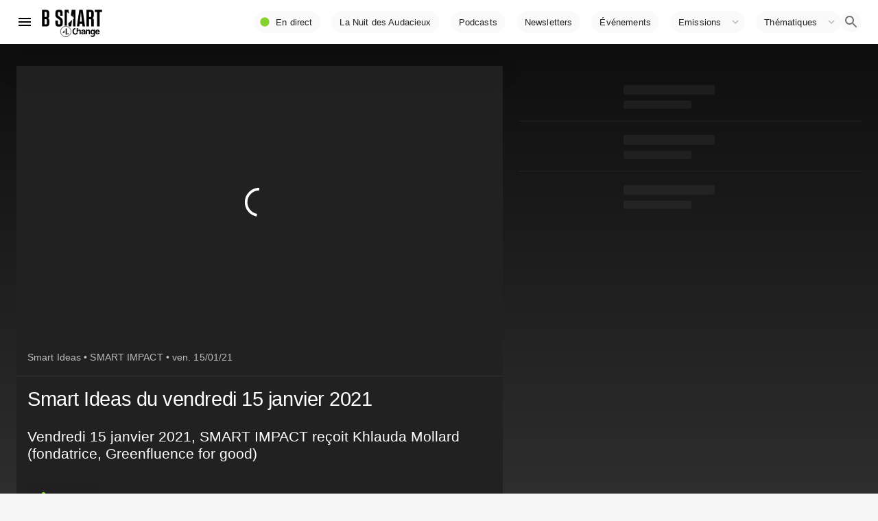

--- FILE ---
content_type: text/html; charset=utf-8
request_url: https://www.google.com/recaptcha/api2/aframe
body_size: 269
content:
<!DOCTYPE HTML><html><head><meta http-equiv="content-type" content="text/html; charset=UTF-8"></head><body><script nonce="oCqiZs3qjrx1ZN7Wt0wv0Q">/** Anti-fraud and anti-abuse applications only. See google.com/recaptcha */ try{var clients={'sodar':'https://pagead2.googlesyndication.com/pagead/sodar?'};window.addEventListener("message",function(a){try{if(a.source===window.parent){var b=JSON.parse(a.data);var c=clients[b['id']];if(c){var d=document.createElement('img');d.src=c+b['params']+'&rc='+(localStorage.getItem("rc::a")?sessionStorage.getItem("rc::b"):"");window.document.body.appendChild(d);sessionStorage.setItem("rc::e",parseInt(sessionStorage.getItem("rc::e")||0)+1);localStorage.setItem("rc::h",'1764513039194');}}}catch(b){}});window.parent.postMessage("_grecaptcha_ready", "*");}catch(b){}</script></body></html>

--- FILE ---
content_type: application/javascript; charset=UTF-8
request_url: https://www.bsmart.fr/_next/static/chunks/pages/emissions-45bd9d09263e2ba1.js
body_size: 8888
content:
(self.webpackChunk_N_E=self.webpackChunk_N_E||[]).push([[9594,115],{51907:function(e,r,t){"use strict";var n=t(87462),a=t(45987),o=t(67294),i=(t(86338),t(86010)),c=t(52543),s=o.forwardRef((function(e,r){var t=e.disableSpacing,c=void 0!==t&&t,s=e.classes,l=e.className,u=(0,a.Z)(e,["disableSpacing","classes","className"]);return o.createElement("div",(0,n.Z)({className:(0,i.Z)(s.root,l,!c&&s.spacing),ref:r},u))}));r.Z=(0,c.Z)({root:{display:"flex",alignItems:"center",padding:8},spacing:{"& > :not(:first-child)":{marginLeft:8}}},{name:"MuiCardActions"})(s)},85639:function(e,r,t){"use strict";var n=t(45987),a=t(4942),o=t(87462),i=t(67294),c=(t(86338),t(86010)),s=t(52543),l=t(50998),u=i.forwardRef((function(e,r){var t,a=e.classes,s=e.className,u=e.component,p=void 0===u?"li":u,d=e.disableGutters,f=void 0!==d&&d,m=e.ListItemClasses,g=e.role,b=void 0===g?"menuitem":g,h=e.selected,y=e.tabIndex,v=(0,n.Z)(e,["classes","className","component","disableGutters","ListItemClasses","role","selected","tabIndex"]);return e.disabled||(t=void 0!==y?y:-1),i.createElement(l.Z,(0,o.Z)({button:!0,role:b,tabIndex:t,component:p,selected:h,disableGutters:f,classes:(0,o.Z)({dense:a.dense},m),className:(0,c.Z)(a.root,s,h&&a.selected,!f&&a.gutters),ref:r},v))}));r.Z=(0,s.Z)((function(e){return{root:(0,o.Z)({},e.typography.body1,(0,a.Z)({minHeight:48,paddingTop:6,paddingBottom:6,boxSizing:"border-box",width:"auto",overflow:"hidden",whiteSpace:"nowrap"},e.breakpoints.up("sm"),{minHeight:"auto"})),gutters:{},selected:{},dense:(0,o.Z)({},e.typography.body2,{minHeight:"auto"})}}),{name:"MuiMenuItem"})(u)},76220:function(e,r,t){"use strict";var n=t(95318),a=t(20862);r.Z=void 0;var o=a(t(67294)),i=(0,n(t(2108)).default)(o.createElement("path",{d:"M12 2C6.48 2 2 6.48 2 12s4.48 10 10 10 10-4.48 10-10S17.52 2 12 2zm5 11h-4v4h-2v-4H7v-2h4V7h2v4h4v2z"}),"AddCircle");r.Z=i},55886:function(e,r,t){"use strict";var n=t(95318),a=t(20862);r.Z=void 0;var o=a(t(67294)),i=(0,n(t(2108)).default)(o.createElement(o.Fragment,null,o.createElement("path",{d:"M15.5 5H11l5 7-5 7h4.5l5-7z"}),o.createElement("path",{d:"M8.5 5H4l5 7-5 7h4.5l5-7z"})),"DoubleArrow");r.Z=i},86309:function(e,r,t){(window.__NEXT_P=window.__NEXT_P||[]).push(["/emissions",function(){return t(9321)}])},90820:function(){},38539:function(e,r,t){"use strict";t.d(r,{Z:function(){return s}});var n=t(85893),a=(t(67294),t(41120)),o=t(43832);function i(e,r,t){return r in e?Object.defineProperty(e,r,{value:t,enumerable:!0,configurable:!0,writable:!0}):e[r]=t,e}var c=(0,a.Z)((function(e){return{root:i({},e.breakpoints.down("xs"),{paddingLeft:0,paddingRight:0})}}));function s(e){var r=c();return(0,n.jsx)(o.Z,function(e){for(var r=1;r<arguments.length;r++){var t=null!=arguments[r]?arguments[r]:{},n=Object.keys(t);"function"===typeof Object.getOwnPropertySymbols&&(n=n.concat(Object.getOwnPropertySymbols(t).filter((function(e){return Object.getOwnPropertyDescriptor(t,e).enumerable})))),n.forEach((function(r){i(e,r,t[r])}))}return e}({maxWidth:"lg",className:r.root,disableGutters:!1},e))}},57836:function(e,r,t){"use strict";t.d(r,{Z:function(){return n.Z}});var n=t(38539)},9321:function(e,r,t){"use strict";t.r(r),t.d(r,{__N_SSG:function(){return u},default:function(){return p}});var n=t(85893),a=t(67294),o=t(9008),i=(t(40821),t(70115)),c=t(57836);function s(e,r,t){return r in e?Object.defineProperty(e,r,{value:t,enumerable:!0,configurable:!0,writable:!0}):e[r]=t,e}function l(e){for(var r=1;r<arguments.length;r++){var t=null!=arguments[r]?arguments[r]:{},n=Object.keys(t);"function"===typeof Object.getOwnPropertySymbols&&(n=n.concat(Object.getOwnPropertySymbols(t).filter((function(e){return Object.getOwnPropertyDescriptor(t,e).enumerable})))),n.forEach((function(r){s(e,r,t[r])}))}return e}var u=!0;function p(e){var r=e.programs;return r?(0,n.jsxs)(a.Fragment,{children:[(0,n.jsx)(o.default,{children:(0,n.jsx)("title",{children:"Toutes nos \xe9missions"})}),(0,n.jsx)(c.Z,{children:(0,n.jsx)(i.ProgramListCard,l({},r))})]}):null}},5397:function(e,r,t){"use strict";t.d(r,{Z:function(){return y}});var n=t(85893),a=t(67294),o=t(86010),i=t(45697),c=t.n(i),s=t(41120),l=t(59693),u=t(39687),p=t(13457),d=t(8920);function f(e,r,t){return r in e?Object.defineProperty(e,r,{value:t,enumerable:!0,configurable:!0,writable:!0}):e[r]=t,e}function m(e){for(var r=1;r<arguments.length;r++){var t=null!=arguments[r]?arguments[r]:{},n=Object.keys(t);"function"===typeof Object.getOwnPropertySymbols&&(n=n.concat(Object.getOwnPropertySymbols(t).filter((function(e){return Object.getOwnPropertyDescriptor(t,e).enumerable})))),n.forEach((function(r){f(e,r,t[r])}))}return e}var g=(0,s.Z)((function(e){var r=e.highlight.background;return{shadow:{display:"inline"},text:{color:e.highlight.text,boxShadow:"6px 0 0 ".concat(r,", -6px 0 0 ").concat(r),background:r,display:"inline"},heighttext:{marginRight:6,marginLeft:e.spacing(.5)}}})),b={primary:"primary.main",textPrimary:"text.primary",secondary:"secondary.main",textSecondary:"text.secondary",error:"error.main"};function h(e){var r=g(),t=e.children,i=t.props,c=i.className,s=i.style,l=a.cloneElement(t,{className:(0,o.Z)(c,r.text),style:m({},s)});return(0,n.jsx)("div",{className:r.heighttext,children:(0,n.jsx)("div",{className:r.shadow,children:l})})}h.propTypes={children:c().element.isRequired},h.defaultProps={color:null,alphaLevel:1,darkenLevel:0};var y=function(e){var r=(0,d.Z)(),t=e.children,a=e.color,o=e.alphaLevel,i=e.darkenLevel,c=t.props,s=(c.variant,c.className,c.color),f=(c.style,function(e){var t=null,n=e&&b[e];return n&&(t=n.split(".").reduce((function(e,r,t){var n=e[r];return n||null}),r.palette)),t}),g=f(s)||r.palette.text.primary;g=(0,l._j)(g,i);var y=f(a)||r.palette.getContrastText(g);g=(0,l.Fq)(g,o);var v=(0,u.Z)(r,{highlight:{background:g,text:y}});return(0,n.jsx)(p.Z,{theme:v,children:(0,n.jsx)(h,m({},e))})}},84854:function(e,r,t){"use strict";var n=t(85893),a=t(67294),o=t(45697),i=t.n(o),c=t(86010),s=t(11163),l=t(41664),u=t(89659);function p(e,r,t){return r in e?Object.defineProperty(e,r,{value:t,enumerable:!0,configurable:!0,writable:!0}):e[r]=t,e}function d(e){for(var r=1;r<arguments.length;r++){var t=null!=arguments[r]?arguments[r]:{},n=Object.keys(t);"function"===typeof Object.getOwnPropertySymbols&&(n=n.concat(Object.getOwnPropertySymbols(t).filter((function(e){return Object.getOwnPropertyDescriptor(t,e).enumerable})))),n.forEach((function(r){p(e,r,t[r])}))}return e}function f(e,r){if(null==e)return{};var t,n,a=function(e,r){if(null==e)return{};var t,n,a={},o=Object.keys(e);for(n=0;n<o.length;n++)t=o[n],r.indexOf(t)>=0||(a[t]=e[t]);return a}(e,r);if(Object.getOwnPropertySymbols){var o=Object.getOwnPropertySymbols(e);for(n=0;n<o.length;n++)t=o[n],r.indexOf(t)>=0||Object.prototype.propertyIsEnumerable.call(e,t)&&(a[t]=e[t])}return a}var m=(0,t(41120).Z)((function(e){return{root:{textDecoration:"none"}}})),g=a.forwardRef((function(e,r){var t=e.as,a=e.href,o=d({},f(e,["as","href"]));return a.startsWith("http")&&(o.rel="noreferrer noopener nofollow"),(0,n.jsx)(l.default,{href:a,as:t,children:(0,n.jsx)("a",d({ref:r},o))})}));function b(e){var r=e.href,t=e.activeClassName,a=void 0===t?"active":t,o=e.className,i=e.innerRef,l=e.naked,b=f(e,["href","activeClassName","className","innerRef","naked"]),h=m(),y=(0,c.Z)(h.root,o),v=(0,s.useRouter)(),x="string"===typeof r?r:r.pathname,j=(0,c.Z)(y,p({},a,v.pathname===x&&a));return l?(0,n.jsx)(g,d({className:j,ref:i,href:r},b)):(0,n.jsx)(u.Z,d({underline:"none",color:"inherit",component:g,className:j,ref:i,href:r},b))}g.propTypes={as:i().oneOfType([i().string,i().object]),href:i().oneOfType([i().string,i().object]),prefetch:i().bool},b.propTypes={activeClassName:i().string,as:i().oneOfType([i().string,i().object]),className:i().string,href:i().oneOfType([i().string,i().object]),innerRef:i().oneOfType([i().func,i().object]),naked:i().bool,onClick:i().func,prefetch:i().bool};var h=a.forwardRef((function(e,r){return(0,n.jsx)(b,d({},e,{innerRef:r}))}));h.displayName="LinKNext",r.Z=h},89581:function(e,r,t){"use strict";t.d(r,{z:function(){return l}});var n=t(85893),a=(t(67294),t(41120)),o=t(282);function i(e,r,t){return r in e?Object.defineProperty(e,r,{value:t,enumerable:!0,configurable:!0,writable:!0}):e[r]=t,e}function c(e,r){if(null==e)return{};var t,n,a=function(e,r){if(null==e)return{};var t,n,a={},o=Object.keys(e);for(n=0;n<o.length;n++)t=o[n],r.indexOf(t)>=0||(a[t]=e[t]);return a}(e,r);if(Object.getOwnPropertySymbols){var o=Object.getOwnPropertySymbols(e);for(n=0;n<o.length;n++)t=o[n],r.indexOf(t)>=0||Object.prototype.propertyIsEnumerable.call(e,t)&&(a[t]=e[t])}return a}var s=(0,a.Z)((function(e){return{root:{textTransform:"inherit"},endIcon:{color:e.palette.primary.main},startIcon:{color:e.palette.primary.main}}}));function l(e){var r=s(),t=(e.className,c(e,["className"]));return(0,n.jsx)(o.Z,function(e){for(var r=1;r<arguments.length;r++){var t=null!=arguments[r]?arguments[r]:{},n=Object.keys(t);"function"===typeof Object.getOwnPropertySymbols&&(n=n.concat(Object.getOwnPropertySymbols(t).filter((function(e){return Object.getOwnPropertyDescriptor(t,e).enumerable})))),n.forEach((function(r){i(e,r,t[r])}))}return e}({classes:r},t))}l.defaultProps={},r.Z=l},3310:function(e,r,t){"use strict";t.d(r,{z:function(){return n.z}});var n=t(89581)},2427:function(e,r,t){"use strict";t.d(r,{ZP:function(){return A}});var n=t(85893),a=t(67294),o=t(45697),i=t.n(o),c=t(86010),s=t(80343),l=t(18463),u=t(94697),p=t(79912),d=t(89738),f=t(51907),m=(t(17812),t(282)),g=(t(64566),t(55886)),b=t(51826),h=t(97535),y=t(41120),v=t(59693);function x(e,r,t){return r in e?Object.defineProperty(e,r,{value:t,enumerable:!0,configurable:!0,writable:!0}):e[r]=t,e}var j,O,w=(0,y.Z)((function(e){return{root:{padding:e.spacing(2),width:"100%","&.program_card_nowplaying":x({flexGrow:1,padding:e.spacing(0,1)},e.breakpoints.only("xs"),{padding:e.spacing(0,1,0,0)})}}})),k=(0,y.Z)((function(e){return{root:{fontSize:"1rem",width:"100%",flexGrow:1,alignItems:"flex-start","&.program_card_nowplaying":x({width:"auto",padding:e.spacing(1.2,0,0,1.2),flexShrink:0,paddingBottom:e.spacing(0)},e.breakpoints.only("xs"),{minWidth:"100%",padding:e.spacing(1,1,0,0)}),"&.program_card_page_video":{maxWidth:"75%","&.program_card_speakers_2":{maxWidth:"60%"}},"&.program_card_program_list":x({maxWidth:"75%","&.program_card_speakers_2":x({maxWidth:"60%"},e.breakpoints.only("xs"),{maxWidth:"100%"})},e.breakpoints.only("xs"),{maxWidth:"100%",flexGrow:0,backgroundColor:(0,v.Fq)((0,v._j)(e.palette.primary.main,.9),.4)})}}})),Z=(0,y.Z)((function(e){return{card:{height:"100%",display:"flex",flexDirection:"column","&.program_card_program_list":x({backgroundBlendMode:"soft-light",background:"\n        center / contain repeat url(/statics/images/testbg3.png), \n        linear-gradient(\n          113deg, \n          ".concat((0,v.$n)(e.palette.background.paper,.1)," 0%, \n          ").concat(e.palette.background.paper," 30%, \n          ").concat((0,v._j)(e.palette.background.paper,.5)," 70%, \n          ").concat((0,v._j)(e.palette.background.paper,.6)," 90%\n        )")},e.breakpoints.up("md"),{minHeight:220}),"&.program_card_home_emission":{}},ShowRelatedVideo:{flexGrow:1},CardActionArea:{flexGrow:1,display:"flex!important",alignItems:"flex-start",flexDirection:"column",justifyContent:"space-between",backgroundSize:"contain",backgroundRepeat:"no-repeat","&.program_card_speakers_1":x({backgroundPosition:"top 10% right -10px","&.program_card_program_list":x({},e.breakpoints.only("xs"),{backgroundPosition:"top 10% center"})},e.breakpoints.down("sm"),{"&.program_card_nowplaying":{backgroundPosition:"top 10% right 10px"},"&.program_card_bannerhome":{backgroundPosition:"top 10% right 10px"}}),"&.program_card_speakers_2":x({backgroundPosition:"top 10% right -40px, top 10% right 60px"},e.breakpoints.down("sm"),{backgroundPosition:"top 10% right -15px, top 10% right 60px"}),"&.program_card_speakers_3":x({backgroundPosition:"top 10% right -40px, top 10% right 10px, top 10% right 50px"},e.breakpoints.down("sm"),{backgroundPosition:"top 10% right -45px, top 10% right 10px, , top 10% right 50px"}),"&.program_card_nowplaying":x({backgroundImage:"none!Important",paddingBottom:e.spacing(1)},e.breakpoints.only("xs"),{backgroundImage:"none!Important",flexDirection:"column",paddingBottom:e.spacing(0)}),"&.program_card_program_list":x({},e.breakpoints.only("xs"),{flexDirection:"column-reverse",backgroundColor:(0,v.Fq)((0,v._j)(e.palette.primary.main,.9),.3),minHeight:250,flexGrow:1,justifyContent:"flex-start"})},withAbstract:{},CardContentAbstract:{width:"100%",flexGrow:1,backgroundColor:(0,v.Fq)((0,v._j)(e.palette.common.black,.9),.5),"&.program_card_nowplaying":{background:"none"},"&.program_card_program_list":x({},e.breakpoints.only("xs"),{display:"none"})},CardContentDescription:{flexGrow:1,backgroundColor:e.palette.background.paper}}})),P=t(84854),_=t(90820),S=t.n(_);function E(e,r,t){return r in e?Object.defineProperty(e,r,{value:t,enumerable:!0,configurable:!0,writable:!0}):e[r]=t,e}function C(e){for(var r=1;r<arguments.length;r++){var t=null!=arguments[r]?arguments[r]:{},n=Object.keys(t);"function"===typeof Object.getOwnPropertySymbols&&(n=n.concat(Object.getOwnPropertySymbols(t).filter((function(e){return Object.getOwnPropertyDescriptor(t,e).enumerable})))),n.forEach((function(r){E(e,r,t[r])}))}return e}function N(e,r){return function(e){if(Array.isArray(e))return e}(e)||function(e,r){var t=[],n=!0,a=!1,o=void 0;try{for(var i,c=e[Symbol.iterator]();!(n=(i=c.next()).done)&&(t.push(i.value),!r||t.length!==r);n=!0);}catch(s){a=!0,o=s}finally{try{n||null==c.return||c.return()}finally{if(a)throw o}}return t}(e,r)||function(){throw new TypeError("Invalid attempt to destructure non-iterable instance")}()}function T(e){var r=e.program,t=e.variant,a=e.showAbstract,o=(e.showDescription,e.showMore,e.showVideos,Z()),i=k(),s=(r||{}).speakers,l=(void 0===s?[]:s).filter((function(e){return e.avatars.y180})),p=function(e){return(0,c.Z)(e,"program_card_".concat(t),"program_card_speakers_".concat(l.length),(E(j={},o.withAbstract,a),E(j,o.noSpeaker,0===l.length),E(j,o.oneSpeaker,1===l.length),j))};return(0,n.jsx)(u.Z,{disableTypography:!0,className:p(o.cardHeader),classes:i,title:(0,n.jsx)(b.ff,{program:r,variant:t,className:p(),typographyProps:{variant:"h2",color:"primary"}}),subheader:(0,n.jsx)(b.q8,{program:r,variant:t,typographyProps:{}})})}function I(e){var r=Z(),t=w(),o=(k(),e.program),i=e.variant,h=e.showAbstract,y=e.showDescription,v=e.showMore,x=e.showVideos,j=(o||{}).speakers,_=void 0===j?[]:j,I=N(a.useState([]),2),A=I[0],M=I[1];if(a.useEffect((function(){M(_.filter((function(e){return e.avatars.y180})))}),[_]),!o)return null;var R=function(e){return(0,c.Z)(e,"program_card_".concat(i),"program_card_speakers_".concat(A.length),(E(O={},r.withAbstract,h),E(O,r.noSpeaker,0===A.length),E(O,r.oneSpeaker,1===A.length),O))};return(0,n.jsxs)(l.Z,{elevation:0,square:!0,className:R(r.card),children:[(0,n.jsxs)(d.Z,{component:P.Z,href:o.url,style:{backgroundImage:A?"".concat(A.map((function(e){return"url(".concat(e.avatars.y180,")")})).join(",")):"none"},className:R(r.CardActionArea),children:[(0,n.jsx)(T,C({},e)),h&&o.abstract&&(0,n.jsx)(u.Z,{className:R(r.CardContentAbstract),classes:t,disableTypography:!0,action:null,subheader:(0,n.jsx)(s.Z,{pr:3,children:(0,n.jsx)(b.w5,{program:o,variant:i})})})]}),Boolean(x)&&(0,n.jsx)("div",{className:R(r.ShowRelatedVideo),children:(0,n.jsx)(S(),{uri:"/api/search/videos?program=".concat(o.slug,"&size=").concat(x),component:"LoadableBlock",cardProps:{card:{elevation:0,square:!0},content:{className:"disableGutters disablePadding"}},contentProps:{component:"VideoListCardGrid",props:{variant:"list"}}})}),y&&(0,n.jsx)(p.Z,{className:R(r.CardContentDescription),children:(0,n.jsx)(b.ai,{program:o,variant:i,typographyProps:{variant:"body1"}})}),v&&(0,n.jsx)(f.Z,{children:(0,n.jsx)(m.Z,{href:"/emissions/".concat(o.slug,"/videos"),component:P.Z,endIcon:(0,n.jsx)(g.Z,{color:"primary"}),children:"Toutes les vid\xe9os"})})]})}function A(e){var r=e.program;return e.is_themed?(0,n.jsx)(h.OJ,{program:r,children:(0,n.jsx)(I,C({},e))}):(0,n.jsx)(I,C({},e))}I.defaultProps={showAbstract:!1,showDescription:!1,showVideos:null,variant:"default",showMore:!1},I.propTypes={program:i().object.isRequired,showAbstract:i().bool,showDescription:i().bool,showVideos:i().number},A.propTypes={program:i().object.isRequired,is_themed:i().bool},A.defaultProps={is_themed:!0}},68402:function(e,r,t){"use strict";t.d(r,{Z:function(){return n.ZP}});var n=t(2427)},51826:function(e,r,t){"use strict";t.d(r,{w5:function(){return v},ai:function(){return x},q8:function(){return y},ff:function(){return h}});var n=t(85893),a=t(67294),o=t(86010),i=t(58365),c=t(22318),s=(t(5397),t(41120)),l=t(59693);function u(e,r,t){return r in e?Object.defineProperty(e,r,{value:t,enumerable:!0,configurable:!0,writable:!0}):e[r]=t,e}var p=(0,s.Z)((function(e){return{root:{"&:not(.disabElevation)":{},fontFamily:"'HCo Tungsten'",fontWeight:600,backgroundColor:"transparent",textTransform:"uppercase","&.home_emission":u({width:"70%"},e.breakpoints.only("xs"),{width:"50%"})},h2:u({fontSize:"2.8rem",lineHeight:"2.6rem"},e.breakpoints.down("xs"),{fontSize:"2.6rem",lineHeight:"2.4rem","&.program_list":u({},e.breakpoints.only("xs"),{fontSize:"1.85rem",lineHeight:"1.7rem"})}),h6:{lineHeight:"1.4rem"}}})),d=(0,s.Z)((function(e){return{root:u({fontFamily:"'HCo Tungsten'",lineHeight:"1.3rem",fontWeight:500,letterSpacing:"0.03938em",textTransform:"uppercase",opacity:.85,"&.nowplaying":{display:"none"}},e.breakpoints.down("xs"),{fontWeight:600})}})),f=(0,s.Z)((function(e){return{root:{fontWeight:500,"&.home_emission":{fontWeight:600,width:"80%",color:(0,l._j)(e.palette.text.primary,0),backgroundColor:"unset",boxShadow:"none",padding:0},"&.program_list":{width:"85%",color:(0,l._j)(e.palette.text.primary,.1),backgroundColor:"unset",boxShadow:"none",padding:0,"-webkit-line-clamp":2,"-webkit-box-orient":"vertical",overflow:"hidden",textOverflow:"ellipsis",display:"-webkit-box"}}}})),m=(0,s.Z)((function(e){return{root:{"&.home_emission":{width:"90%"}}}}));function g(e,r,t){return r in e?Object.defineProperty(e,r,{value:t,enumerable:!0,configurable:!0,writable:!0}):e[r]=t,e}function b(e){for(var r=1;r<arguments.length;r++){var t=null!=arguments[r]?arguments[r]:{},n=Object.keys(t);"function"===typeof Object.getOwnPropertySymbols&&(n=n.concat(Object.getOwnPropertySymbols(t).filter((function(e){return Object.getOwnPropertyDescriptor(t,e).enumerable})))),n.forEach((function(r){g(e,r,t[r])}))}return e}function h(e){var r=p(),t=e.className,s=e.program,l=e.variant,u=e.typographyProps;return(0,n.jsx)(a.Fragment,{children:(0,n.jsx)(c.Z,b({},u,{classes:r,className:(0,o.Z)(t,l&&"".concat(l)),children:s.title||(0,n.jsx)(i.Z,{})}))})}function y(e){var r=d(),t=e.className,i=e.program,s=e.variant,l=e.typographyProps,u=i.speakers,p=void 0===u?[]:u;return(0,n.jsx)(a.Fragment,{children:p.map((function(e,a){return(0,n.jsxs)(c.Z,b({},l,{classes:r,className:(0,o.Z)(t,s&&"".concat(s)),children:[e.first_name," ",e.last_name]}),a)}))})}function v(e){var r=f(),t=e.className,i=e.program,s=e.variant,l=e.typographyProps;return i.abstract?(0,n.jsx)(a.Fragment,{children:(0,n.jsx)(c.Z,b({},l,{classes:r,className:(0,o.Z)(t,s&&"".concat(s)),children:i.abstract}))}):null}function x(e){var r=m(),t=e.className,a=e.program,i=e.variant,s=e.typographyProps;return(0,n.jsx)(c.Z,b({},s,{classes:r,className:(0,o.Z)(t,i&&"".concat(i)),children:a.description}))}h.defaultProps={variant:null,typographyProps:{color:"primary.main",variant:"h2",component:"h2"}},y.defaultProps={variant:null,typographyProps:{color:"textPrimary",variant:"h6",component:"h6"}},v.defaultProps={variant:null,typographyProps:{color:"textPrimary",variant:"body1",component:"p"}},x.defaultProps={variant:null,typographyProps:{color:"textPrimary",variant:"body1",component:"p"}}},70115:function(e,r,t){"use strict";t.r(r),t.d(r,{ProgramEventCard:function(){return P},ProgramListCard:function(){return _},ProgramMenu:function(){return m}});var n=t(85893),a=t(67294),o=t(40821),i=t(8920),c=t(38396),s=t(85639),l=t(29829),u=t(76220),p=t(78232),d=t(84854),f=t(3310);function m(e){var r=(0,i.Z)(),t=e.anchorEl,a=e.onClose,m=(0,o.ZP)("/api/programs",p.P6).data;if(!m)return null;m.count;var g=m.results,b=function(){setTimeout(a,r.transitions.duration.leavingScreen)};return(0,n.jsx)(c.Z,{id:"simple-menu",anchorEl:t,keepMounted:!0,open:Boolean(t),onClose:b,children:(0,n.jsxs)(l.Z,{children:[g.filter((function(e){return"SEMAINE"===e.category&&!0===e.is_featured})).map((function(e,r){return(0,n.jsx)(s.Z,{component:d.Z,href:e.url,onClick:b,children:e.title},r)})),(0,n.jsx)(s.Z,{component:d.Z,href:"/emissions",onClick:b,children:(0,n.jsx)(f.z,{startIcon:(0,n.jsx)(u.Z,{fontSize:"small"}),children:"Toutes nos emissions"})})]})})}var g=t(3238),b=t(41120),h=t(79912),y=t(94697),v=t(80343),x=t(41749),j=t(68402),O=(0,b.Z)((function(e){return{root:{},anchor:{display:"block",position:"relative",top:-80,visibility:"hidden"}}})),w=(0,b.Z)((function(e){return{root:{paddingLeft:0}}}));function k(e){var r=e.results;return r?(0,n.jsx)(v.Z,{pb:2,children:(0,n.jsx)(x.Z,{container:!0,direction:"row",justifyContent:"flex-start",alignItems:"stretch",spacing:3,children:r&&r.map((function(e,r){return(0,n.jsx)(x.Z,{item:!0,xs:6,sm:6,md:4,lg:4,children:(0,n.jsx)(j.Z,{program:e,showAbstract:!0,showDescription:!1,variant:"program_list"})},r)}))})}):null}k.defaultProps={scroll:!1,results:[]};var Z={SEMAINE:{title:"\xc9missions de la semaine",subheader:"Pour comprendre l'\xe9conomie de demain"},FOURCHANGE:{title:"Magazines et Editions sp\xe9ciales",subheader:""},WEEKEND:{title:"\xc9missions du week-end",subheader:"Pour aller plus loin"},DIGITAL:{title:"Programmes courts",subheader:"Pour aller \xe0 l'essentiel"},HORSSERIE:{title:"Hors-s\xe9ries",subheader:"Pour r\xe9pondre \xe0 vos probl\xe9matiques"},BOOSTER:{title:"\xc9missions Booster",subheader:"Pour donner de la visibilit\xe9 \xe0 votre entreprise"},CEREMONIE:{title:"C\xe9r\xe9monies",subheader:""},SPECIALE:{title:"C\xe9r\xe9monies et \xe9v\xe9nements",subheader:"Pour voir plus grand"}};function P(e){var r=e.results;return(0,n.jsxs)(a.Fragment,{children:[(0,n.jsx)(v.Z,{bgcolor:"background.default",children:(0,n.jsx)(y.Z,{title:"Les \xe9v\xe9nements",titleTypographyProps:{variant:"h6",className:"program",style:{fontSize:"2rem"}},subheader:"Allier expertises \xe9ditoriale et organisationnelle."})}),(0,n.jsx)(h.Z,{children:(0,n.jsx)(k,{results:r})})]})}function _(e){O(),w();var r=e.results;return(0,n.jsx)(a.Fragment,{children:Object.keys(Z).map((function(e){var t=Z[e],a=r.filter((function(e){return e.is_featured})).filter((function(r){return r.category===e}));if(0!==a.length)return(0,n.jsxs)(v.Z,{mb:4,id:e,children:[(0,n.jsx)(g.Z,{enabled:!0,top:"#header",innerZ:900,bottomBoundary:"#".concat(e),children:(0,n.jsx)(v.Z,{bgcolor:"background.default",children:(0,n.jsx)(y.Z,{title:t.title,titleTypographyProps:{variant:"h6",className:"program",style:{fontSize:"2rem"}},subheader:t.subheader})})}),(0,n.jsx)(h.Z,{children:(0,n.jsx)(k,{results:a})})]},e)}))})}},70616:function(e,r,t){"use strict";t.r(r),t.d(r,{MainThemeProvider:function(){return u}});var n=t(85893),a=t(67294),o=t(13457),i=t(63457),c=t(39687),s=t(24019);function l(e,r,t){return r in e?Object.defineProperty(e,r,{value:t,enumerable:!0,configurable:!0,writable:!0}):e[r]=t,e}function u(e){var r=(0,i.Z)("(prefers-color-scheme: dark)"),t=r?s.$_:{},u=a.useMemo((function(){return(0,c.Z)(function(e){for(var r=1;r<arguments.length;r++){var t=null!=arguments[r]?arguments[r]:{},n=Object.keys(t);"function"===typeof Object.getOwnPropertySymbols&&(n=n.concat(Object.getOwnPropertySymbols(t).filter((function(e){return Object.getOwnPropertyDescriptor(t,e).enumerable})))),n.forEach((function(r){l(e,r,t[r])}))}return e}({},s.Wb,t))}),[r]);return(0,n.jsx)(o.Z,{theme:u,children:e.children})}r.default=u},94575:function(e,r,t){"use strict";t.d(r,{OJ:function(){return i},zT:function(){return c}});var n=t(85893),a=(t(67294),t(13457)),o=t(63642);function i(e){var r=e.program||{},t=r.category,i=(r.theme,t),c=o.ZP[i]||{};return(0,n.jsx)(a.Z,{theme:c,children:e.children})}function c(e){var r=e.program||{},t=r.category,i=r.theme||t,c=o.ZP[i]||{};return(0,n.jsx)(a.Z,{theme:c,children:e.children})}r.ZP=c},97535:function(e,r,t){"use strict";t.d(r,{zT:function(){return s.zT},OJ:function(){return s.OJ},$_:function(){return n.$_},JL:function(){return c},fZ:function(){return a.ZP}});var n=t(24019),a=t(63642),o=t(39687);function i(e,r,t){return r in e?Object.defineProperty(e,r,{value:t,enumerable:!0,configurable:!0,writable:!0}):e[r]=t,e}var c=(0,o.Z)(function(e){for(var r=1;r<arguments.length;r++){var t=null!=arguments[r]?arguments[r]:{},n=Object.keys(t);"function"===typeof Object.getOwnPropertySymbols&&(n=n.concat(Object.getOwnPropertySymbols(t).filter((function(e){return Object.getOwnPropertyDescriptor(t,e).enumerable})))),n.forEach((function(r){i(e,r,t[r])}))}return e}({},{palette:{type:"dark",primary:{main:"#3f51b5",contrastText:"#6b3131"},secondary:{main:"#f50057",contrastText:"#a66060"},background:{paper:"#87d22d"}}})),s=t(94575);t(70616);function l(e,r,t){return r in e?Object.defineProperty(e,r,{value:t,enumerable:!0,configurable:!0,writable:!0}):e[r]=t,e}function u(e){for(var r=1;r<arguments.length;r++){var t=null!=arguments[r]?arguments[r]:{},n=Object.keys(t);"function"===typeof Object.getOwnPropertySymbols&&(n=n.concat(Object.getOwnPropertySymbols(t).filter((function(e){return Object.getOwnPropertyDescriptor(t,e).enumerable})))),n.forEach((function(r){l(e,r,t[r])}))}return e}var p={MuiListItem:{root:{backgroundColor:"rgba(255,255,255,0.2)"}},MuiCard:{root:{backgroundColor:"rgba(255,255,255,0.1)"}}},d={palette:{type:"light",background:{paper:"#00648b",default:"#00aaeb"},text:{primary:"rgba(255,255,255,0.87)",secondary:"rgba(255,255,255,0.54)"}},overrides:u({},p)},f={palette:{background:{paper:"#113542"},text:{primary:"rgba(255,255,255,0.87)",secondary:"rgba(255,255,255,0.54)"}},overrides:u({},p)};(0,o.Z)(n.ZP,u({},d)),(0,o.Z)(n.$_,u({},f))},24019:function(e,r,t){"use strict";t.d(r,{Wb:function(){return g},$_:function(){return b}});var n=t(39687),a=t(59693),o=t(36675),i=t(98285);function c(e,r,t){return r in e?Object.defineProperty(e,r,{value:t,enumerable:!0,configurable:!0,writable:!0}):e[r]=t,e}function s(e){for(var r=1;r<arguments.length;r++){var t=null!=arguments[r]?arguments[r]:{},n=Object.keys(t);"function"===typeof Object.getOwnPropertySymbols&&(n=n.concat(Object.getOwnPropertySymbols(t).filter((function(e){return Object.getOwnPropertyDescriptor(t,e).enumerable})))),n.forEach((function(r){c(e,r,t[r])}))}return e}var l,u,p=function(e){return Object.keys(o.Z).reduce((function(r,t,i){var c=(0,n.Z)(e,{palette:s({},e.palette,o.Z[t].palette,{primary:s({},o.Z[t].palette.primary,{light:(0,a.$n)(o.Z[t].palette.primary.main,e.palette.tonalOffset),dark:(0,a._j)(o.Z[t].palette.primary.main,e.palette.tonalOffset),extralight:(0,a.$n)(o.Z[t].palette.primary.main,2.5*e.palette.tonalOffset),extradark:(0,a._j)(o.Z[t].palette.primary.main,2.5*e.palette.tonalOffset)})})});return r[t]=c,r}),{})},d={palette:{primary:{main:"#87d22d"}},breakpoints:{values:{xs:0,sm:800,md:970,lg:1280,xl:1920}}},f=(0,n.Z)(s({},d)),m={MuiInputBase:{root:{marginBottom:4}},MuiMobileStepper:{root:{backgroundColor:"transparent"}},MuiButton:{root:{textTransform:"none",minWidth:48,backgroundColor:"light"===f.palette.type?(0,a.Fq)(f.palette.common.black,.02):(0,a.Fq)(f.palette.common.white,.02)}},MuiTypography:{root:{"&.program":{fontFamily:"'HCo Tungsten'",fontWeight:600,backgroundColor:"transparent",textTransform:"uppercase",lineHeight:.9},"&.speakers":{fontFamily:"'HCo Tungsten'",fontWeight:500,backgroundColor:"transparent",textTransform:"uppercase",lineHeight:1,letterSpacing:"-0.025rem"},"&.progAbstract":(l={lineHeight:1.2,maxWidth:"95%"},c(l,f.breakpoints.down("xs"),{maxWidth:"98%",lineHeight:1.2}),c(l,"& > span ",{}),l)},h1:{"&.program":c({fontSize:"5.4rem",lineHeight:.85},f.breakpoints.down("xs"),{fontSize:"3.8rem"})},h2:{"&.program":{fontSize:"3.2rem"}},h3:{"&.program":{fontSize:"2.6rem"}},h6:{lineHeight:1.25}},MuiIconButton:{root:{backgroundColor:"light"===f.palette.type?(0,a.Fq)(f.palette.common.black,.02):(0,a.Fq)(f.palette.common.white,.02)}},MuiListItem:{root:{},divider:{"&:last-child":{borderBottom:"none"}}},MuiCard:{root:{height:"100%",display:"flex",flexDirection:"column"}},MuiCardActions:{root:{justifyContent:"flex-end"}},MuiAvatar:{root:{width:"unset",height:"unset"},colorDefault:{backgroundColor:"transparent"}},MuiCardHeader:{title:{},action:{alignSelf:"center"}},MuiCardContent:{root:{flexGrow:1,"&.disablePadding":{paddingTop:f.spacing(0),paddingBottom:f.spacing(0)},"&.disableGutters":{paddingRight:f.spacing(0),paddingLeft:f.spacing(0)},"&.shrinkMobile":c({},f.breakpoints.down("sm"),{paddingRight:f.spacing(0),paddingLeft:f.spacing(0)})}}},g=(0,n.Z)(s({},d,{palette:s({},d.palette,{background:{default:"#f7f7f7"},type:"light"}),overrides:m}));g=s({},g,{progs:(u=g,Object.keys(o.Z).reduce((function(e,r,t){var n=o.Z[r],a=n.palette.background.paper,c=i.MT({main:a}),s=n.palette.primary.main,l=i.MT({main:s}),p=Object.keys(l).reduce((function(e,r,t){return e.text[r]="main"===r?s:i.Lq(c[r],u),e}),{paper:c,text:{},default:n.palette.background.default});return e[r]=p,e}),{})),programs:p(g)});var b=(0,n.Z)(s({},d,{palette:s({},d.palette,{divider:"rgba(255, 255, 255, 0.08)",type:"dark",background:{paper:"#292929",default:"#131212"}}),overrides:m}));b=s({},b,{programs:p(b)}),r.ZP=g},63642:function(e,r,t){"use strict";var n=t(39687),a=t(59693),o=t(24019),i=t(36675),c=t(98285);function s(e,r,t){return r in e?Object.defineProperty(e,r,{value:t,enumerable:!0,configurable:!0,writable:!0}):e[r]=t,e}function l(e){for(var r=1;r<arguments.length;r++){var t=null!=arguments[r]?arguments[r]:{},n=Object.keys(t);"function"===typeof Object.getOwnPropertySymbols&&(n=n.concat(Object.getOwnPropertySymbols(t).filter((function(e){return Object.getOwnPropertyDescriptor(t,e).enumerable})))),n.forEach((function(r){s(e,r,t[r])}))}return e}var u=(0,n.Z)(o.$_,l({},o.$_,{palette:l({},o.$_.palette,{primary:{main:"#87d22d"},background:{paper:(0,a._j)(o.Wb.palette.grey.A400,.7)},type:"dark"}),overrides:{MuiListItem:{root:{},divider:{"&:last-child":{borderBottom:"none"}}}},typography:{}})),p=Object.keys(i.Z).reduce((function(e,r,t){return e[r]=(0,n.Z)(u,{palette:l({},u.palette,i.Z[r].palette,{primary:l({},c.MT(i.Z[r].palette.primary))})}),e}),[]);r.ZP=p},36675:function(e,r,t){"use strict";var n,a,o,i=t(70167),c=t(59693);function s(e,r,t){return r in e?Object.defineProperty(e,r,{value:t,enumerable:!0,configurable:!0,writable:!0}):e[r]=t,e}var l={SEMAINE:{palette:{primary:{main:"#87d22d"},background:{paper:i.Z[900],default:(0,c._j)(i.Z.A400,.7)}}},BOOSTER:{palette:{primary:{main:"#c58ac3"},background:{paper:"#2a0c29",default:"#c58ac3"}}},WEEKEND:{palette:{primary:{main:"#19acc9"},background:{paper:"#0a282e",default:"#19acc9"}}},HORSSERIE:{palette:{primary:{main:"#19acc9"},background:{paper:"#0a282e",default:"#19acc9"}}},FOURCHANGE:{palette:{primary:{main:"#ed242a"},background:{paper:i.Z[900],default:(0,c._j)(i.Z.A400,.7)}}},DIGITAL:{palette:{primary:{main:"#87d22d"},background:{paper:i.Z[900],default:(0,c._j)(i.Z.A400,.7)}}},SPECIALE:{palette:{primary:{main:"#87d22d"},background:{paper:"#001e02",default:"#001e02"}}},RENAULT:{palette:{primary:{main:"#efdf00"},background:{paper:"#315092",default:"#315092"}}},PATRIMONIA:{palette:{primary:{main:"#ffffff"},background:{paper:"#402566",default:"#402566"}}},SALONMAIRES2022:{palette:{primary:{main:"#146eb4"},background:{paper:"#161e2a",default:"#315092"}}},ETORO:{palette:{primary:{main:"#efdf00"},background:{paper:(0,c.Fq)(i.Z[900],.7),default:(0,c._j)(i.Z.A400,.85)}}},SMARTINDUSTRIES:{palette:{primary:{main:"#ffffff"},text:{primary:"#402916",secondary:"#402916"},background:(n={paper:"#0000FF",default:"#FF0000"},s(n,"paper","#f3bc12"),s(n,"default","#face06"),n)}},SMARTBPITOUR:{palette:{primary:{main:"#ffffff"},text:{primary:"#ffffff",secondary:"#9cb4dd"},background:(a={paper:"#0000FF",default:"#FF0000"},s(a,"paper","#0e1d47"),s(a,"default","#243f93"),a)}},BPIQUARTIER2025:{palette:{primary:{main:"#ffffff"},text:{primary:"#ffffff",secondary:"#9cb4dd"},background:(o={paper:"#0000FF",default:"#FF0000"},s(o,"paper","#0e1d47"),s(o,"default","#243f93"),o)}}};r.Z=l},98285:function(e,r,t){"use strict";t.d(r,{MT:function(){return c},Lq:function(){return s}});var n=t(59693);function a(e,r,t){return r in e?Object.defineProperty(e,r,{value:t,enumerable:!0,configurable:!0,writable:!0}):e[r]=t,e}var o=.2;function i(e,r,t,a){var o=a.light||a,i=a.dark||1.5*a;e[r]||(e.hasOwnProperty(t)?e[r]=e[t]:r.startsWith("light")?e[r]=(0,n.$n)(e.main,o):r.startsWith("dark")&&(e[r]=(0,n._j)(e.main,i)))}var c=function(e,r,t,n){var c=void 0===r?500:r,s=void 0===t?300:t,l=void 0===n?700:n;if(!(e=function(e){for(var r=1;r<arguments.length;r++){var t=null!=arguments[r]?arguments[r]:{},n=Object.keys(t);"function"===typeof Object.getOwnPropertySymbols&&(n=n.concat(Object.getOwnPropertySymbols(t).filter((function(e){return Object.getOwnPropertyDescriptor(t,e).enumerable})))),n.forEach((function(r){a(e,r,t[r])}))}return e}({},e)).main&&e[c]&&(e.main=e[c]),!e.main)throw new Error(c);if("string"!==typeof e.main)throw new Error(JSON.stringify(e.main));return i(e,"lighter",s,.5),i(e,"light",s,o),i(e,"dark",l,o),i(e,"darker",l,.5),e},s=function(e,r){r.palette.getContrastText(e),(0,n.mi)(e,r.palette.primary.main);for(var t=(0,n.mi)(e,r.palette.common.black),a=(0,n.mi)(e,r.palette.common.white),i=t<a?n.$n:n._j,c=t<a?.2:.30000000000000004,s=i(e,c),l=(0,n.mi)(e,s);l<4;)s=i(e,c+=o),l=(0,n.mi)(e,s);return s}}},function(e){e.O(0,[9351,3238,430,5535,4411,5220,1516,5829,2387,4337,8396,9774,2888,179],(function(){return r=86309,e(e.s=r);var r}));var r=e.O();_N_E=r}]);

--- FILE ---
content_type: application/javascript; charset=UTF-8
request_url: https://www.bsmart.fr/_next/static/chunks/e18b15df-a9b47ad215d5d936.js
body_size: 61702
content:
(self.webpackChunk_N_E=self.webpackChunk_N_E||[]).push([[7513],{8985:function(e,a,t){!function(a,r,s,n,i,o,c,m,l,u,d,p,f,h,v,b){"use strict";function y(e){return e&&"object"===typeof e&&"default"in e?e:{default:e}}var g=y(a),k=y(r),w=y(s),$=y(i),_=y(o),E=y(c),x=y(m),P=y(l),O=y(u),S=y(p),j=y(h),N=y(b);function C(e){return e&&e.__esModule&&Object.prototype.hasOwnProperty.call(e,"default")?e.default:e}function T(e,a,t){return e(t={path:a,exports:{},require:function(e,a){return R(e,void 0===a||null===a?t.path:a)}},t.exports),t.exports}function I(e){return e&&e.default||e}function R(){throw new Error("Dynamic requires are not currently supported by @rollup/plugin-commonjs")}"undefined"!==typeof globalThis?globalThis:"undefined"!==typeof window?window:"undefined"!==typeof t.g?t.g:"undefined"!==typeof self&&self;var M=C(T((function(e){function a(e){if(null==e)throw new TypeError("Cannot destructure "+e)}e.exports=a,e.exports.__esModule=!0,e.exports.default=e.exports}))),D=C(T((function(e){function a(){return e.exports=a=Object.assign?Object.assign.bind():function(e){for(var a=1;a<arguments.length;a++){var t=arguments[a];for(var r in t)Object.prototype.hasOwnProperty.call(t,r)&&(e[r]=t[r])}return e},e.exports.__esModule=!0,e.exports.default=e.exports,a.apply(this,arguments)}e.exports=a,e.exports.__esModule=!0,e.exports.default=e.exports}))),A=T((function(e){function a(e){if(Array.isArray(e))return e}e.exports=a,e.exports.__esModule=!0,e.exports.default=e.exports}));C(A);var z=T((function(e){function a(e,a){var t=null==e?null:"undefined"!=typeof Symbol&&e[Symbol.iterator]||e["@@iterator"];if(null!=t){var r,s,n,i,o=[],c=!0,m=!1;try{if(n=(t=t.call(e)).next,0===a){if(Object(t)!==t)return;c=!1}else for(;!(c=(r=n.call(t)).done)&&(o.push(r.value),o.length!==a);c=!0);}catch(l){m=!0,s=l}finally{try{if(!c&&null!=t.return&&(i=t.return(),Object(i)!==i))return}finally{if(m)throw s}}return o}}e.exports=a,e.exports.__esModule=!0,e.exports.default=e.exports}));C(z);var q=T((function(e){function a(e,a){(null==a||a>e.length)&&(a=e.length);for(var t=0,r=new Array(a);t<a;t++)r[t]=e[t];return r}e.exports=a,e.exports.__esModule=!0,e.exports.default=e.exports}));C(q);var V=T((function(e){function a(e,a){if(e){if("string"===typeof e)return q(e,a);var t=Object.prototype.toString.call(e).slice(8,-1);return"Object"===t&&e.constructor&&(t=e.constructor.name),"Map"===t||"Set"===t?Array.from(e):"Arguments"===t||/^(?:Ui|I)nt(?:8|16|32)(?:Clamped)?Array$/.test(t)?q(e,a):void 0}}e.exports=a,e.exports.__esModule=!0,e.exports.default=e.exports}));C(V);var F=T((function(e){function a(){throw new TypeError("Invalid attempt to destructure non-iterable instance.\nIn order to be iterable, non-array objects must have a [Symbol.iterator]() method.")}e.exports=a,e.exports.__esModule=!0,e.exports.default=e.exports}));C(F);var L=C(T((function(e){function a(e,a){return A(e)||z(e,a)||V(e,a)||F()}e.exports=a,e.exports.__esModule=!0,e.exports.default=e.exports}))),U=T((function(e){function a(t){return e.exports=a="function"==typeof Symbol&&"symbol"==typeof Symbol.iterator?function(e){return typeof e}:function(e){return e&&"function"==typeof Symbol&&e.constructor===Symbol&&e!==Symbol.prototype?"symbol":typeof e},e.exports.__esModule=!0,e.exports.default=e.exports,a(t)}e.exports=a,e.exports.__esModule=!0,e.exports.default=e.exports}));C(U);var K=T((function(e){var a=U.default;function t(e,t){if("object"!==a(e)||null===e)return e;var r=e[Symbol.toPrimitive];if(void 0!==r){var s=r.call(e,t||"default");if("object"!==a(s))return s;throw new TypeError("@@toPrimitive must return a primitive value.")}return("string"===t?String:Number)(e)}e.exports=t,e.exports.__esModule=!0,e.exports.default=e.exports}));C(K);var G=T((function(e){var a=U.default;function t(e){var t=K(e,"string");return"symbol"===a(t)?t:String(t)}e.exports=t,e.exports.__esModule=!0,e.exports.default=e.exports}));C(G);var H=C(T((function(e){function a(e,a,t){return(a=G(a))in e?Object.defineProperty(e,a,{value:t,enumerable:!0,configurable:!0,writable:!0}):e[a]=t,e}e.exports=a,e.exports.__esModule=!0,e.exports.default=e.exports})));function B(e,a,t,r){function s(e){return e instanceof t?e:new t((function(a){a(e)}))}return new(t||(t=Promise))((function(t,n){function i(e){try{c(r.next(e))}catch(a){n(a)}}function o(e){try{c(r.throw(e))}catch(a){n(a)}}function c(e){e.done?t(e.value):s(e.value).then(i,o)}c((r=r.apply(e,a||[])).next())}))}function J(e,a){var t,r,s,n,i={label:0,sent:function(){if(1&s[0])throw s[1];return s[1]},trys:[],ops:[]};return n={next:o(0),throw:o(1),return:o(2)},"function"===typeof Symbol&&(n[Symbol.iterator]=function(){return this}),n;function o(e){return function(a){return c([e,a])}}function c(n){if(t)throw new TypeError("Generator is already executing.");for(;i;)try{if(t=1,r&&(s=2&n[0]?r.return:n[0]?r.throw||((s=r.return)&&s.call(r),0):r.next)&&!(s=s.call(r,n[1])).done)return s;switch(r=0,s&&(n=[2&n[0],s.value]),n[0]){case 0:case 1:s=n;break;case 4:return i.label++,{value:n[1],done:!1};case 5:i.label++,r=n[1],n=[0];continue;case 7:n=i.ops.pop(),i.trys.pop();continue;default:if(!(s=(s=i.trys).length>0&&s[s.length-1])&&(6===n[0]||2===n[0])){i=0;continue}if(3===n[0]&&(!s||n[1]>s[0]&&n[1]<s[3])){i.label=n[1];break}if(6===n[0]&&i.label<s[1]){i.label=s[1],s=n;break}if(s&&i.label<s[2]){i.label=s[2],i.ops.push(n);break}s[2]&&i.ops.pop(),i.trys.pop();continue}n=a.call(e,i)}catch(o){n=[6,o],r=0}finally{t=s=0}if(5&n[0])throw n[1];return{value:n[0]?n[1]:void 0,done:!0}}}var W,Z=function(){},Q=Z(),Y=Object,X=function(e){return e===Q},ee=function(e){return"function"==typeof e},ae=function(e,a){return Y.assign({},e,a)},te="undefined",re=function(){return typeof window!=te},se=function(){return typeof document!=te},ne=function(){return re()&&typeof window.requestAnimationFrame!=te},ie=new WeakMap,oe=0,ce=function(e){var a,t,r=typeof e,s=e&&e.constructor,n=s==Date;if(Y(e)!==e||n||s==RegExp)a=n?e.toJSON():"symbol"==r?e.toString():"string"==r?JSON.stringify(e):""+e;else{if(a=ie.get(e))return a;if(a=++oe+"~",ie.set(e,a),s==Array){for(a="@",t=0;t<e.length;t++)a+=ce(e[t])+",";ie.set(e,a)}if(s==Y){a="#";for(var i=Y.keys(e).sort();!X(t=i.pop());)X(e[t])||(a+=t+":"+ce(e[t])+",");ie.set(e,a)}}return a},me=!0,le=function(){return me},ue=re(),de=se(),pe=ue&&window.addEventListener?window.addEventListener.bind(window):Z,fe=de?document.addEventListener.bind(document):Z,he=ue&&window.removeEventListener?window.removeEventListener.bind(window):Z,ve=de?document.removeEventListener.bind(document):Z,be={isOnline:le,isVisible:function(){var e=de&&document.visibilityState;return X(e)||"hidden"!==e}},ye={initFocus:function(e){return fe("visibilitychange",e),pe("focus",e),function(){ve("visibilitychange",e),he("focus",e)}},initReconnect:function(e){var a=function(){me=!0,e()},t=function(){me=!1};return pe("online",a),pe("offline",t),function(){he("online",a),he("offline",t)}}},ge=!re()||"Deno"in window,ke=function(e){return ne()?window.requestAnimationFrame(e):setTimeout(e,1)},we=ge?a.useEffect:a.useLayoutEffect,$e="undefined"!==typeof navigator&&navigator.connection,_e=!ge&&$e&&(["slow-2g","2g"].includes($e.effectiveType)||$e.saveData),Ee=function(e){if(ee(e))try{e=e()}catch(t){e=""}var a=[].concat(e);return[e="string"==typeof e?e:(Array.isArray(e)?e.length:e)?ce(e):"",a,e?"$swr$"+e:""]},xe=new WeakMap,Pe=0,Oe=1,Se=2,je=function(e,a,t,r,s,n,i){void 0===i&&(i=!0);var o=xe.get(e),c=o[0],m=o[1],l=o[3],u=c[a],d=m[a];if(i&&d)for(var p=0;p<d.length;++p)d[p](t,r,s);return n&&(delete l[a],u&&u[0])?u[0](Se).then((function(){return e.get(a)})):e.get(a)},Ne=0,Ce=function(){return++Ne},Te=function(){for(var e=[],a=0;a<arguments.length;a++)e[a]=arguments[a];return B(void 0,void 0,void 0,(function(){var a,t,r,s,n,i,o,c,m,l,u,d,p,f,h,v,b,y,g,k,w;return J(this,(function($){switch($.label){case 0:if(a=e[0],t=e[1],r=e[2],s=e[3],i=!!X((n="boolean"===typeof s?{revalidate:s}:s||{}).populateCache)||n.populateCache,o=!1!==n.revalidate,c=!1!==n.rollbackOnError,m=n.optimisticData,l=Ee(t),u=l[0],d=l[2],!u)return[2];if(p=xe.get(a),f=p[2],e.length<3)return[2,je(a,u,a.get(u),Q,Q,o,!0)];if(h=r,b=Ce(),f[u]=[b,0],y=!X(m),g=a.get(u),y&&(k=ee(m)?m(g):m,a.set(u,k),je(a,u,k)),ee(h))try{h=h(a.get(u))}catch(_){v=_}return h&&ee(h.then)?[4,h.catch((function(e){v=e}))]:[3,2];case 1:if(h=$.sent(),b!==f[u][0]){if(v)throw v;return[2,h]}v&&y&&c&&(i=!0,h=g,a.set(u,g)),$.label=2;case 2:return i&&(v||(ee(i)&&(h=i(h,g)),a.set(u,h)),a.set(d,ae(a.get(d),{error:v}))),f[u][1]=Ce(),[4,je(a,u,h,v,Q,o,!!i)];case 3:if(w=$.sent(),v)throw v;return[2,i?w:h]}}))}))},Ie=function(e,a){for(var t in e)e[t][0]&&e[t][0](a)},Re=function(e,a,t,r,s){var n=t.errorRetryCount,i=s.retryCount,o=~~((Math.random()+.5)*(1<<(i<8?i:8)))*t.errorRetryInterval;!X(n)&&i>n||setTimeout(r,o,s)},Me=function(e,a){if(!xe.has(e)){var t=ae(ye,a),r={},s=Te.bind(Q,e),n=Z;if(xe.set(e,[r,{},{},{},s]),!ge){var i=t.initFocus(setTimeout.bind(Q,Ie.bind(Q,r,Pe))),o=t.initReconnect(setTimeout.bind(Q,Ie.bind(Q,r,Oe)));n=function(){i&&i(),o&&o(),xe.delete(e)}}return[e,s,n]}return[e,xe.get(e)[4]]}(new Map),De=Me[0],Ae=Me[1],ze=ae({onLoadingSlow:Z,onSuccess:Z,onError:Z,onErrorRetry:Re,onDiscarded:Z,revalidateOnFocus:!0,revalidateOnReconnect:!0,revalidateIfStale:!0,shouldRetryOnError:!0,errorRetryInterval:_e?1e4:5e3,focusThrottleInterval:5e3,dedupingInterval:2e3,loadingTimeout:_e?5e3:3e3,compare:function(e,a){return ce(e)==ce(a)},isPaused:function(){return!1},cache:De,mutate:Ae,fallback:{}},be),qe=function(e,a){var t=ae(e,a);if(a){var r=e.use,s=e.fallback,n=a.use,i=a.fallback;r&&n&&(t.use=r.concat(n)),s&&i&&(t.fallback=ae(s,i))}return t},Ve=a.createContext({}),Fe=function(e,t){var r=a.useState({})[1],s=a.useRef(e),n=a.useRef({data:!1,error:!1,isValidating:!1}),i=a.useCallback((function(e){var a=!1,i=s.current;for(var o in e){var c=o;i[c]!==e[c]&&(i[c]=e[c],n.current[c]&&(a=!0))}a&&!t.current&&r({})}),[]);return we((function(){s.current=e})),[s,n.current,i]},Le=function(e){return ee(e[1])?[e[0],e[1],e[2]||{}]:[e[0],null,(null===e[1]?e[2]:e[1])||{}]},Ue=function(){return ae(ze,a.useContext(Ve))},Ke=function(e,a,t){var r=a[e]||(a[e]=[]);return r.push(t),function(){var e=r.indexOf(t);e>=0&&(r[e]=r[r.length-1],r.pop())}},Ge={dedupe:!0},He=(W=function(e,t,r){var s=r.cache,n=r.compare,i=r.fallbackData,o=r.suspense,c=r.revalidateOnMount,m=r.refreshInterval,l=r.refreshWhenHidden,u=r.refreshWhenOffline,d=xe.get(s),p=d[0],f=d[1],h=d[2],v=d[3],b=Ee(e),y=b[0],g=b[1],k=b[2],w=a.useRef(!1),$=a.useRef(!1),_=a.useRef(y),E=a.useRef(t),x=a.useRef(r),P=function(){return x.current},O=function(){return P().isVisible()&&P().isOnline()},S=function(e){return s.set(k,ae(s.get(k),e))},j=s.get(y),N=X(i)?r.fallback[y]:i,C=X(j)?N:j,T=s.get(k)||{},I=T.error,R=!w.current,M=function(){return R&&!X(c)?c:!P().isPaused()&&(o?!X(C)&&r.revalidateIfStale:X(C)||r.revalidateIfStale)},D=!(!y||!t)&&(!!T.isValidating||R&&M()),A=Fe({data:C,error:I,isValidating:D},$),z=A[0],q=A[1],V=A[2],F=a.useCallback((function(e){return B(void 0,void 0,void 0,(function(){var a,t,i,o,c,m,l,u,d,p,f,b,k;return J(this,(function(x){switch(x.label){case 0:if(a=E.current,!y||!a||$.current||P().isPaused())return[2,!1];o=!0,c=e||{},m=!v[y]||!c.dedupe,l=function(){return!$.current&&y===_.current&&w.current},u=function(){var e=v[y];e&&e[1]===i&&delete v[y]},d={isValidating:!1},p=function(){S({isValidating:!1}),l()&&V(d)},S({isValidating:!0}),V({isValidating:!0}),x.label=1;case 1:return x.trys.push([1,3,,4]),m&&(je(s,y,z.current.data,z.current.error,!0),r.loadingTimeout&&!s.get(y)&&setTimeout((function(){o&&l()&&P().onLoadingSlow(y,r)}),r.loadingTimeout),v[y]=[a.apply(void 0,g),Ce()]),k=v[y],t=k[0],i=k[1],[4,t];case 2:return t=x.sent(),m&&setTimeout(u,r.dedupingInterval),v[y]&&v[y][1]===i?(S({error:Q}),d.error=Q,f=h[y],!X(f)&&(i<=f[0]||i<=f[1]||0===f[1])?(p(),m&&l()&&P().onDiscarded(y),[2,!1]):(n(z.current.data,t)?d.data=z.current.data:d.data=t,n(s.get(y),t)||s.set(y,t),m&&l()&&P().onSuccess(t,y,r),[3,4])):(m&&l()&&P().onDiscarded(y),[2,!1]);case 3:return b=x.sent(),u(),P().isPaused()||(S({error:b}),d.error=b,m&&l()&&(P().onError(b,y,r),("boolean"===typeof r.shouldRetryOnError&&r.shouldRetryOnError||ee(r.shouldRetryOnError)&&r.shouldRetryOnError(b))&&O()&&P().onErrorRetry(b,y,r,F,{retryCount:(c.retryCount||0)+1,dedupe:!0}))),[3,4];case 4:return o=!1,p(),l()&&m&&je(s,y,d.data,d.error,!1),[2,!0]}}))}))}),[y]),L=a.useCallback(Te.bind(Q,s,(function(){return _.current})),[]);if(we((function(){E.current=t,x.current=r})),we((function(){if(y){var e=y!==_.current,a=F.bind(Q,Ge),t=0,r=function(e){if(e==Pe){var r=Date.now();P().revalidateOnFocus&&r>t&&O()&&(t=r+P().focusThrottleInterval,a())}else if(e==Oe)P().revalidateOnReconnect&&O()&&a();else if(e==Se)return F()},s=Ke(y,f,(function(e,a,t){V(ae({error:a,isValidating:t},n(z.current.data,e)?Q:{data:e}))})),i=Ke(y,p,r);return $.current=!1,_.current=y,w.current=!0,e&&V({data:C,error:I,isValidating:D}),M()&&(X(C)||ge?a():ke(a)),function(){$.current=!0,s(),i()}}}),[y,F]),we((function(){var e;function a(){var a=ee(m)?m(C):m;a&&-1!==e&&(e=setTimeout(t,a))}function t(){z.current.error||!l&&!P().isVisible()||!u&&!P().isOnline()?a():F(Ge).then(a)}return a(),function(){e&&(clearTimeout(e),e=-1)}}),[m,l,u,F]),a.useDebugValue(C),o&&X(C)&&y)throw E.current=t,x.current=r,$.current=!1,X(I)?F(Ge):I;return{mutate:L,get data(){return q.data=!0,C},get error(){return q.error=!0,I},get isValidating(){return q.isValidating=!0,D}}},function(){for(var e=[],a=0;a<arguments.length;a++)e[a]=arguments[a];var t=Ue(),r=Le(e),s=r[0],n=r[1],i=r[2],o=qe(t,i),c=W,m=o.use;if(m)for(var l=m.length;l-- >0;)c=m[l](c);return c(s,n||o.fetcher,o)});function Be(e,a){var t=Object.keys(e);if(Object.getOwnPropertySymbols){var r=Object.getOwnPropertySymbols(e);a&&(r=r.filter((function(a){return Object.getOwnPropertyDescriptor(e,a).enumerable}))),t.push.apply(t,r)}return t}function Je(e){for(var a=1;a<arguments.length;a++){var t=null!=arguments[a]?arguments[a]:{};a%2?Be(Object(t),!0).forEach((function(a){H(e,a,t[a])})):Object.getOwnPropertyDescriptors?Object.defineProperties(e,Object.getOwnPropertyDescriptors(t)):Be(Object(t)).forEach((function(a){Object.defineProperty(e,a,Object.getOwnPropertyDescriptor(t,a))}))}return e}var We=g.default.createContext(),Ze={step:"form",showCgvu:!1,formData:{},isValid:!1};function Qe(e,a){switch(a.type){case"SET_PROCESSING":return Je(Je({},e),{},{step:"processing"});case"SET_SUCCESS":return Je(Je({},e),{},{step:"success"});case"SET_ERROR":return Je(Je({},e),{},{step:"error"});case"TOOGLE_CGVU":var t=e.showCgvu;return Je(Je({},e),{},{showCgvu:!t});case"SET_FORM_DATA":return Je(Je({},e),{},{formData:a.payload});case"SET_VALID":return Je(Je({},e),{},{isValid:a.payload});default:throw new Error}}var Ye=function(e){return fetch(e).then((function(e){return e.json()}))};function Xe(e){var a=e.listId,t=e.variant,r=g.default.useRef(),s=g.default.useReducer(Qe,Ze),n=L(s,2),i=n[0],o=n[1],c="".concat("https://nl.bsmarttv.fr","/api/newsletters/lists/").concat(a),m=He(c,Ye),l=m.data;m.error,m.isLoading;var u=function(e,a){a.preventDefault(),o({type:"SET_PROCESSING"}),fetch("".concat(c,"/subscribe"),{method:"POST",headers:{"Content-Type":"application/json"},body:JSON.stringify(e.formData)}).then((function(e){return e.json()})).then((function(e){setTimeout((function(){o({type:"SET_SUCCESS"})}),1e3)})).catch((function(e){console.log(e),o({type:"SET_ERROR"})}))},d=function(e){var a=e.formData;o({type:"SET_FORM_DATA",payload:a})},p=function(){return o({type:"TOOGLE_CGVU"})},f=function(e){o({type:"SET_VALID",payload:e})},h={uri:c,variant:t,state:i,listId:a,data:l,dispatch:o,actions:{scrollTop:function(){r.current.getBoundingClientRect().y<100&&window.scrollTo(0,r.current.offsetTop-r.current.offsetHeight-100)},formValidChanged:f,formSubmit:u,formChanged:d,toogleCGVU:p,setProccessing:function(e){return o({type:"SET_PROCESSING"})},setSuccess:function(e){return o({type:"SET_SUCCESS"})}}};return g.default.createElement("div",{ref:r},g.default.createElement(We.Provider,{value:h},l&&e.children))}Xe.defaultProps={},Xe.propTypes={listId:k.default.string.isRequired};var ea=g.default.forwardRef((function(e,a){return g.default.createElement($.default,D({ref:a},e))}));ea.defaultProps={},ea.propTypes=$.default.propTypes;var aa=g.default.forwardRef((function(e,a){return g.default.createElement(_.default,D({ref:a},e))}));aa.defaultProps={},aa.propTypes=_.default.propTypes;var ta=T((function(e){function a(e,a){if(null==e)return{};var t,r,s={},n=Object.keys(e);for(r=0;r<n.length;r++)t=n[r],a.indexOf(t)>=0||(s[t]=e[t]);return s}e.exports=a,e.exports.__esModule=!0,e.exports.default=e.exports}));C(ta);var ra=C(T((function(e){function a(e,a){if(null==e)return{};var t,r,s=ta(e,a);if(Object.getOwnPropertySymbols){var n=Object.getOwnPropertySymbols(e);for(r=0;r<n.length;r++)t=n[r],a.indexOf(t)>=0||Object.prototype.propertyIsEnumerable.call(e,t)&&(s[t]=e[t])}return s}e.exports=a,e.exports.__esModule=!0,e.exports.default=e.exports})));function sa(e){var a,t,r="";if("string"==typeof e||"number"==typeof e)r+=e;else if("object"==typeof e)if(Array.isArray(e))for(a=0;a<e.length;a++)e[a]&&(t=sa(e[a]))&&(r&&(r+=" "),r+=t);else for(a in e)e[a]&&(r&&(r+=" "),r+=a);return r}function na(){for(var e,a,t=0,r="";t<arguments.length;)(e=arguments[t++])&&(a=sa(e))&&(r&&(r+=" "),r+=a);return r}var ia=["className"],oa=n.makeStyles((function(e){return{root:{textTransform:"inherit"},endIcon:{color:e.palette.primary.main},startIcon:{color:e.palette.primary.main}}}));function ca(e){var a=oa();e.className;var t=ra(e,ia);return g.default.createElement(E.default,D({classes:a},t))}ca.defaultProps={};var ma=g.default.forwardRef((function(e,a){return g.default.createElement(x.default,D({ref:a},e))}));function la(){return g.default.useContext(We)}ma.defaultProps={},ma.propTypes=x.default.propTypes;var ua="\nLes informations recueillies \xe0 partir de ce formulaire font l\u2019objet d\u2019un traitement informatique destin\xe9 \xe0 la soci\xe9t\xe9 B SMART TV agissant en qualit\xe9 de responsable de traitement.\n\nCe traitement vous permettra, sur la base de votre consentement, (i) de recevoir la Newsletter B SMART TV, (ii) de solliciter la r\xe9ception des offres commerciales de B SMART TV et(iii) des partenaires de B SMART TV.\n\nLes donn\xe9es sont destin\xe9es au personnel habilit\xe9 de B SMART TV et le cas \xe9ch\xe9ant aux prestataires de services auxquels B SMART TV peut faire appel pour l\u2019accomplissement des finalit\xe9s vis\xe9es.Elles sont conserv\xe9es le temps n\xe9cessaire \xe0 la r\xe9alisation desdites finalit\xe9s augment\xe9 le cas \xe9ch\xe9ant des dur\xe9es de prescription l\xe9gale applicables. Vous disposez d\u2019un droit d\u2019acc\xe8s, de rectification, d\u2019opposition, de limitation, d\u2019effacement, et de portabilit\xe9 dans les conditions l\xe9gales et de la possibilit\xe9 de d\xe9finir des directives relatives au sort de vos donn\xe9es apr\xe8s votre d\xe9c\xe8s.\n\nVous pouvez aussi retirer votre consentement \xe0 tout moment sans remettre en question la l\xe9galit\xe9 du traitement intervenu jusqu\u2019\xe0 pr\xe9sent.Pour exercer vos droits, vous pouvez contacter B SMART TV, 88 boulevard de la Villette 75019 PARIS, France ou le d\xe9l\xe9gu\xe9 \xe0 la protection des donn\xe9es \xe0 l\u2019adresse e - mail : dpo @bsmart.fr.Pour toute information compl\xe9mentaire, consultez notre Charte Donn\xe9es Personnelles et cookies.En cas de litige, vous disposez \xe9galement du droit de saisir la CNIL.\n",da=n.makeStyles((function(e){return{root:{fontWeight:400,textTransform:"inherit",fontSize:"0.8rem",color:e.palette.text.secondary}}}));function pa(e){var a=da(),t=la();return g.default.createElement(ca,{onClick:t.actions.toogleCGVU,classes:a},"Mentions l\xe9gales")}function fa(e){var a=la().state.showCgvu,t=ua.split("\n").filter((function(e){return e||null}));return g.default.createElement(ma,{in:a},g.default.createElement(aa,{my:2,color:"text.secondary"},t.map((function(e,a){return g.default.createElement(ea,{key:a,variant:"caption",paragraph:!0},e)}))))}fa.displayName="ListSubscriptionWidgetCVGU",fa.defaultProps={},fa.propTypes={};var ha=d.utils.schemaRequiresTrueValue,va=function(e){var a=e.schema,t=e.id,r=e.value,s=e.disabled,n=e.readonly,i=e.label,o=e.autofocus,c=e.onChange,m=e.onBlur,l=e.onFocus,u=ha(a),d=function(e,a){return M(e),c(a)},p=function(e){var a=e.target.value;return m(t,a)},f=function(e){var a=e.target.value;return l(t,a)};return g.default.createElement(g.default.Fragment,null,g.default.createElement(_.default,{mt:0,fontSize:"0.8rem"},g.default.createElement(O.default,{control:g.default.createElement(P.default,{id:t,checked:"undefined"!==typeof r&&r,required:u,disabled:s||n,autoFocus:o,onChange:d,onBlur:p,onFocus:f,color:"primary",size:"small"}),label:g.default.createElement($.default,{variant:"caption",color:"textSecondary"},i)})))},ba=["id","required","readonly","disabled","type","label","value","onChange","onBlur","onFocus","autofocus","options","schema","uiSchema","rawErrors","formContext"],ya=d.utils.getDisplayLabel,ga=function(e){var a=e.id,t=e.required,r=e.readonly,s=e.disabled,n=e.type,i=e.label,o=e.value,c=e.onChange,m=e.onBlur,l=e.onFocus,u=e.autofocus,d=e.options,p=e.schema,f=e.uiSchema,h=e.rawErrors,v=void 0===h?[]:h;e.formContext;var b=ra(e,ba),y=function(e){var a=e.target.value;return c(""===a?d.emptyValue:a)},k=function(e){var t=e.target.value;return m(a,t)},w=function(e){var t=e.target.value;return l(a,t)},$=ya(p,f);return console.log("textFieldProps",n,b,d),g.default.createElement(S.default,D({id:a,label:!!$&&(i||p.title),autoFocus:u,required:t,disabled:s||r,type:"text",value:o||0===o?o:"",error:v.length>0,onChange:y,onBlur:k,onFocus:w,style:{marginBottom:8},variant:"filled",size:"small"},b,{autoComplete:d&&d.inputType||"off"}))},ka=T((function(e,a){Object.defineProperty(a,"__esModule",{value:!0}),a.regexpCode=a.getEsmExportName=a.getProperty=a.safeStringify=a.stringify=a.strConcat=a.addCodeArg=a.str=a._=a.nil=a._Code=a.Name=a.IDENTIFIER=a._CodeOrName=void 0;class t{}a._CodeOrName=t,a.IDENTIFIER=/^[a-z$_][a-z$_0-9]*$/i;class r extends t{constructor(e){if(super(),!a.IDENTIFIER.test(e))throw new Error("CodeGen: name must be a valid identifier");this.str=e}toString(){return this.str}emptyStr(){return!1}get names(){return{[this.str]:1}}}a.Name=r;class s extends t{constructor(e){super(),this._items="string"===typeof e?[e]:e}toString(){return this.str}emptyStr(){if(this._items.length>1)return!1;const e=this._items[0];return""===e||'""'===e}get str(){var e;return null!==(e=this._str)&&void 0!==e?e:this._str=this._items.reduce(((e,a)=>`${e}${a}`),"")}get names(){var e;return null!==(e=this._names)&&void 0!==e?e:this._names=this._items.reduce(((e,a)=>(a instanceof r&&(e[a.str]=(e[a.str]||0)+1),e)),{})}}function n(e,...a){const t=[e[0]];let r=0;for(;r<a.length;)c(t,a[r]),t.push(e[++r]);return new s(t)}a._Code=s,a.nil=new s(""),a._=n;const i=new s("+");function o(e,...a){const t=[f(e[0])];let r=0;for(;r<a.length;)t.push(i),c(t,a[r]),t.push(i,f(e[++r]));return m(t),new s(t)}function c(e,a){a instanceof s?e.push(...a._items):a instanceof r?e.push(a):e.push(d(a))}function m(e){let a=1;for(;a<e.length-1;){if(e[a]===i){const t=l(e[a-1],e[a+1]);if(void 0!==t){e.splice(a-1,3,t);continue}e[a++]="+"}a++}}function l(e,a){if('""'===a)return e;if('""'===e)return a;if("string"==typeof e){if(a instanceof r||'"'!==e[e.length-1])return;return"string"!=typeof a?`${e.slice(0,-1)}${a}"`:'"'===a[0]?e.slice(0,-1)+a.slice(1):void 0}return"string"!=typeof a||'"'!==a[0]||e instanceof r?void 0:`"${e}${a.slice(1)}`}function u(e,a){return a.emptyStr()?e:e.emptyStr()?a:o`${e}${a}`}function d(e){return"number"==typeof e||"boolean"==typeof e||null===e?e:f(Array.isArray(e)?e.join(","):e)}function p(e){return new s(f(e))}function f(e){return JSON.stringify(e).replace(/\u2028/g,"\\u2028").replace(/\u2029/g,"\\u2029")}function h(e){return"string"==typeof e&&a.IDENTIFIER.test(e)?new s(`.${e}`):n`[${e}]`}function v(e){if("string"==typeof e&&a.IDENTIFIER.test(e))return new s(`${e}`);throw new Error(`CodeGen: invalid export name: ${e}, use explicit $id name mapping`)}function b(e){return new s(e.toString())}a.str=o,a.addCodeArg=c,a.strConcat=u,a.stringify=p,a.safeStringify=f,a.getProperty=h,a.getEsmExportName=v,a.regexpCode=b}));C(ka),ka.regexpCode,ka.getEsmExportName,ka.getProperty,ka.safeStringify,ka.stringify,ka.strConcat,ka.addCodeArg,ka.str,ka._,ka.nil,ka._Code,ka.Name,ka.IDENTIFIER,ka._CodeOrName;var wa=T((function(e,a){Object.defineProperty(a,"__esModule",{value:!0}),a.ValueScope=a.ValueScopeName=a.Scope=a.varKinds=a.UsedValueState=void 0;class t extends Error{constructor(e){super(`CodeGen: "code" for ${e} not defined`),this.value=e.value}}var r;!function(e){e[e.Started=0]="Started",e[e.Completed=1]="Completed"}(r=a.UsedValueState||(a.UsedValueState={})),a.varKinds={const:new ka.Name("const"),let:new ka.Name("let"),var:new ka.Name("var")};class s{constructor({prefixes:e,parent:a}={}){this._names={},this._prefixes=e,this._parent=a}toName(e){return e instanceof ka.Name?e:this.name(e)}name(e){return new ka.Name(this._newName(e))}_newName(e){return`${e}${(this._names[e]||this._nameGroup(e)).index++}`}_nameGroup(e){var a,t;if((null===(t=null===(a=this._parent)||void 0===a?void 0:a._prefixes)||void 0===t?void 0:t.has(e))||this._prefixes&&!this._prefixes.has(e))throw new Error(`CodeGen: prefix "${e}" is not allowed in this scope`);return this._names[e]={prefix:e,index:0}}}a.Scope=s;class n extends ka.Name{constructor(e,a){super(a),this.prefix=e}setValue(e,{property:a,itemIndex:t}){this.value=e,this.scopePath=ka._`.${new ka.Name(a)}[${t}]`}}a.ValueScopeName=n;const i=ka._`\n`;class o extends s{constructor(e){super(e),this._values={},this._scope=e.scope,this.opts={...e,_n:e.lines?i:ka.nil}}get(){return this._scope}name(e){return new n(e,this._newName(e))}value(e,a){var t;if(void 0===a.ref)throw new Error("CodeGen: ref must be passed in value");const r=this.toName(e),{prefix:s}=r,n=null!==(t=a.key)&&void 0!==t?t:a.ref;let i=this._values[s];if(i){const e=i.get(n);if(e)return e}else i=this._values[s]=new Map;i.set(n,r);const o=this._scope[s]||(this._scope[s]=[]),c=o.length;return o[c]=a.ref,r.setValue(a,{property:s,itemIndex:c}),r}getValue(e,a){const t=this._values[e];if(t)return t.get(a)}scopeRefs(e,a=this._values){return this._reduceValues(a,(a=>{if(void 0===a.scopePath)throw new Error(`CodeGen: name "${a}" has no value`);return ka._`${e}${a.scopePath}`}))}scopeCode(e=this._values,a,t){return this._reduceValues(e,(e=>{if(void 0===e.value)throw new Error(`CodeGen: name "${e}" has no value`);return e.value.code}),a,t)}_reduceValues(e,s,n={},i){let o=ka.nil;for(const c in e){const m=e[c];if(!m)continue;const l=n[c]=n[c]||new Map;m.forEach((e=>{if(l.has(e))return;l.set(e,r.Started);let n=s(e);if(n){const t=this.opts.es5?a.varKinds.var:a.varKinds.const;o=ka._`${o}${t} ${e} = ${n};${this.opts._n}`}else{if(!(n=null===i||void 0===i?void 0:i(e)))throw new t(e);o=ka._`${o}${n}${this.opts._n}`}l.set(e,r.Completed)}))}return o}}a.ValueScope=o}));C(wa),wa.ValueScope,wa.ValueScopeName,wa.Scope,wa.varKinds,wa.UsedValueState;var $a=T((function(e,a){Object.defineProperty(a,"__esModule",{value:!0}),a.or=a.and=a.not=a.CodeGen=a.operators=a.varKinds=a.ValueScopeName=a.ValueScope=a.Scope=a.Name=a.regexpCode=a.stringify=a.getProperty=a.nil=a.strConcat=a.str=a._=void 0;var t=ka;Object.defineProperty(a,"_",{enumerable:!0,get:function(){return t._}}),Object.defineProperty(a,"str",{enumerable:!0,get:function(){return t.str}}),Object.defineProperty(a,"strConcat",{enumerable:!0,get:function(){return t.strConcat}}),Object.defineProperty(a,"nil",{enumerable:!0,get:function(){return t.nil}}),Object.defineProperty(a,"getProperty",{enumerable:!0,get:function(){return t.getProperty}}),Object.defineProperty(a,"stringify",{enumerable:!0,get:function(){return t.stringify}}),Object.defineProperty(a,"regexpCode",{enumerable:!0,get:function(){return t.regexpCode}}),Object.defineProperty(a,"Name",{enumerable:!0,get:function(){return t.Name}});var r=wa;Object.defineProperty(a,"Scope",{enumerable:!0,get:function(){return r.Scope}}),Object.defineProperty(a,"ValueScope",{enumerable:!0,get:function(){return r.ValueScope}}),Object.defineProperty(a,"ValueScopeName",{enumerable:!0,get:function(){return r.ValueScopeName}}),Object.defineProperty(a,"varKinds",{enumerable:!0,get:function(){return r.varKinds}}),a.operators={GT:new ka._Code(">"),GTE:new ka._Code(">="),LT:new ka._Code("<"),LTE:new ka._Code("<="),EQ:new ka._Code("==="),NEQ:new ka._Code("!=="),NOT:new ka._Code("!"),OR:new ka._Code("||"),AND:new ka._Code("&&"),ADD:new ka._Code("+")};class s{optimizeNodes(){return this}optimizeNames(e,a){return this}}class n extends s{constructor(e,a,t){super(),this.varKind=e,this.name=a,this.rhs=t}render({es5:e,_n:a}){const t=e?wa.varKinds.var:this.varKind,r=void 0===this.rhs?"":` = ${this.rhs}`;return`${t} ${this.name}${r};`+a}optimizeNames(e,a){if(e[this.name.str])return this.rhs&&(this.rhs=j(this.rhs,e,a)),this}get names(){return this.rhs instanceof ka._CodeOrName?this.rhs.names:{}}}class i extends s{constructor(e,a,t){super(),this.lhs=e,this.rhs=a,this.sideEffects=t}render({_n:e}){return`${this.lhs} = ${this.rhs};`+e}optimizeNames(e,a){if(!(this.lhs instanceof ka.Name)||e[this.lhs.str]||this.sideEffects)return this.rhs=j(this.rhs,e,a),this}get names(){return S(this.lhs instanceof ka.Name?{}:{...this.lhs.names},this.rhs)}}class o extends i{constructor(e,a,t,r){super(e,t,r),this.op=a}render({_n:e}){return`${this.lhs} ${this.op}= ${this.rhs};`+e}}class c extends s{constructor(e){super(),this.label=e,this.names={}}render({_n:e}){return`${this.label}:`+e}}class m extends s{constructor(e){super(),this.label=e,this.names={}}render({_n:e}){return`break${this.label?` ${this.label}`:""};`+e}}class l extends s{constructor(e){super(),this.error=e}render({_n:e}){return`throw ${this.error};`+e}get names(){return this.error.names}}class u extends s{constructor(e){super(),this.code=e}render({_n:e}){return`${this.code};`+e}optimizeNodes(){return`${this.code}`?this:void 0}optimizeNames(e,a){return this.code=j(this.code,e,a),this}get names(){return this.code instanceof ka._CodeOrName?this.code.names:{}}}class d extends s{constructor(e=[]){super(),this.nodes=e}render(e){return this.nodes.reduce(((a,t)=>a+t.render(e)),"")}optimizeNodes(){const{nodes:e}=this;let a=e.length;for(;a--;){const t=e[a].optimizeNodes();Array.isArray(t)?e.splice(a,1,...t):t?e[a]=t:e.splice(a,1)}return e.length>0?this:void 0}optimizeNames(e,a){const{nodes:t}=this;let r=t.length;for(;r--;){const s=t[r];s.optimizeNames(e,a)||(N(e,s.names),t.splice(r,1))}return t.length>0?this:void 0}get names(){return this.nodes.reduce(((e,a)=>O(e,a.names)),{})}}class p extends d{render(e){return"{"+e._n+super.render(e)+"}"+e._n}}class f extends d{}class h extends p{}h.kind="else";class v extends p{constructor(e,a){super(a),this.condition=e}render(e){let a=`if(${this.condition})`+super.render(e);return this.else&&(a+="else "+this.else.render(e)),a}optimizeNodes(){super.optimizeNodes();const e=this.condition;if(!0===e)return this.nodes;let a=this.else;if(a){const e=a.optimizeNodes();a=this.else=Array.isArray(e)?new h(e):e}return a?!1===e?a instanceof v?a:a.nodes:this.nodes.length?this:new v(C(e),a instanceof v?[a]:a.nodes):!1!==e&&this.nodes.length?this:void 0}optimizeNames(e,a){var t;if(this.else=null===(t=this.else)||void 0===t?void 0:t.optimizeNames(e,a),super.optimizeNames(e,a)||this.else)return this.condition=j(this.condition,e,a),this}get names(){const e=super.names;return S(e,this.condition),this.else&&O(e,this.else.names),e}}v.kind="if";class b extends p{}b.kind="for";class y extends b{constructor(e){super(),this.iteration=e}render(e){return`for(${this.iteration})`+super.render(e)}optimizeNames(e,a){if(super.optimizeNames(e,a))return this.iteration=j(this.iteration,e,a),this}get names(){return O(super.names,this.iteration.names)}}class g extends b{constructor(e,a,t,r){super(),this.varKind=e,this.name=a,this.from=t,this.to=r}render(e){const a=e.es5?wa.varKinds.var:this.varKind,{name:t,from:r,to:s}=this;return`for(${a} ${t}=${r}; ${t}<${s}; ${t}++)`+super.render(e)}get names(){const e=S(super.names,this.from);return S(e,this.to)}}class k extends b{constructor(e,a,t,r){super(),this.loop=e,this.varKind=a,this.name=t,this.iterable=r}render(e){return`for(${this.varKind} ${this.name} ${this.loop} ${this.iterable})`+super.render(e)}optimizeNames(e,a){if(super.optimizeNames(e,a))return this.iterable=j(this.iterable,e,a),this}get names(){return O(super.names,this.iterable.names)}}class w extends p{constructor(e,a,t){super(),this.name=e,this.args=a,this.async=t}render(e){return`${this.async?"async ":""}function ${this.name}(${this.args})`+super.render(e)}}w.kind="func";class $ extends d{render(e){return"return "+super.render(e)}}$.kind="return";class _ extends p{render(e){let a="try"+super.render(e);return this.catch&&(a+=this.catch.render(e)),this.finally&&(a+=this.finally.render(e)),a}optimizeNodes(){var e,a;return super.optimizeNodes(),null===(e=this.catch)||void 0===e||e.optimizeNodes(),null===(a=this.finally)||void 0===a||a.optimizeNodes(),this}optimizeNames(e,a){var t,r;return super.optimizeNames(e,a),null===(t=this.catch)||void 0===t||t.optimizeNames(e,a),null===(r=this.finally)||void 0===r||r.optimizeNames(e,a),this}get names(){const e=super.names;return this.catch&&O(e,this.catch.names),this.finally&&O(e,this.finally.names),e}}class E extends p{constructor(e){super(),this.error=e}render(e){return`catch(${this.error})`+super.render(e)}}E.kind="catch";class x extends p{render(e){return"finally"+super.render(e)}}x.kind="finally";class P{constructor(e,a={}){this._values={},this._blockStarts=[],this._constants={},this.opts={...a,_n:a.lines?"\n":""},this._extScope=e,this._scope=new wa.Scope({parent:e}),this._nodes=[new f]}toString(){return this._root.render(this.opts)}name(e){return this._scope.name(e)}scopeName(e){return this._extScope.name(e)}scopeValue(e,a){const t=this._extScope.value(e,a);return(this._values[t.prefix]||(this._values[t.prefix]=new Set)).add(t),t}getScopeValue(e,a){return this._extScope.getValue(e,a)}scopeRefs(e){return this._extScope.scopeRefs(e,this._values)}scopeCode(){return this._extScope.scopeCode(this._values)}_def(e,a,t,r){const s=this._scope.toName(a);return void 0!==t&&r&&(this._constants[s.str]=t),this._leafNode(new n(e,s,t)),s}const(e,a,t){return this._def(wa.varKinds.const,e,a,t)}let(e,a,t){return this._def(wa.varKinds.let,e,a,t)}var(e,a,t){return this._def(wa.varKinds.var,e,a,t)}assign(e,a,t){return this._leafNode(new i(e,a,t))}add(e,t){return this._leafNode(new o(e,a.operators.ADD,t))}code(e){return"function"==typeof e?e():e!==ka.nil&&this._leafNode(new u(e)),this}object(...e){const a=["{"];for(const[t,r]of e)a.length>1&&a.push(","),a.push(t),(t!==r||this.opts.es5)&&(a.push(":"),(0,ka.addCodeArg)(a,r));return a.push("}"),new ka._Code(a)}if(e,a,t){if(this._blockNode(new v(e)),a&&t)this.code(a).else().code(t).endIf();else if(a)this.code(a).endIf();else if(t)throw new Error('CodeGen: "else" body without "then" body');return this}elseIf(e){return this._elseNode(new v(e))}else(){return this._elseNode(new h)}endIf(){return this._endBlockNode(v,h)}_for(e,a){return this._blockNode(e),a&&this.code(a).endFor(),this}for(e,a){return this._for(new y(e),a)}forRange(e,a,t,r,s=(this.opts.es5?wa.varKinds.var:wa.varKinds.let)){const n=this._scope.toName(e);return this._for(new g(s,n,a,t),(()=>r(n)))}forOf(e,a,t,r=wa.varKinds.const){const s=this._scope.toName(e);if(this.opts.es5){const e=a instanceof ka.Name?a:this.var("_arr",a);return this.forRange("_i",0,ka._`${e}.length`,(a=>{this.var(s,ka._`${e}[${a}]`),t(s)}))}return this._for(new k("of",r,s,a),(()=>t(s)))}forIn(e,a,t,r=(this.opts.es5?wa.varKinds.var:wa.varKinds.const)){if(this.opts.ownProperties)return this.forOf(e,ka._`Object.keys(${a})`,t);const s=this._scope.toName(e);return this._for(new k("in",r,s,a),(()=>t(s)))}endFor(){return this._endBlockNode(b)}label(e){return this._leafNode(new c(e))}break(e){return this._leafNode(new m(e))}return(e){const a=new $;if(this._blockNode(a),this.code(e),1!==a.nodes.length)throw new Error('CodeGen: "return" should have one node');return this._endBlockNode($)}try(e,a,t){if(!a&&!t)throw new Error('CodeGen: "try" without "catch" and "finally"');const r=new _;if(this._blockNode(r),this.code(e),a){const e=this.name("e");this._currNode=r.catch=new E(e),a(e)}return t&&(this._currNode=r.finally=new x,this.code(t)),this._endBlockNode(E,x)}throw(e){return this._leafNode(new l(e))}block(e,a){return this._blockStarts.push(this._nodes.length),e&&this.code(e).endBlock(a),this}endBlock(e){const a=this._blockStarts.pop();if(void 0===a)throw new Error("CodeGen: not in self-balancing block");const t=this._nodes.length-a;if(t<0||void 0!==e&&t!==e)throw new Error(`CodeGen: wrong number of nodes: ${t} vs ${e} expected`);return this._nodes.length=a,this}func(e,a=ka.nil,t,r){return this._blockNode(new w(e,a,t)),r&&this.code(r).endFunc(),this}endFunc(){return this._endBlockNode(w)}optimize(e=1){for(;e-- >0;)this._root.optimizeNodes(),this._root.optimizeNames(this._root.names,this._constants)}_leafNode(e){return this._currNode.nodes.push(e),this}_blockNode(e){this._currNode.nodes.push(e),this._nodes.push(e)}_endBlockNode(e,a){const t=this._currNode;if(t instanceof e||a&&t instanceof a)return this._nodes.pop(),this;throw new Error(`CodeGen: not in block "${a?`${e.kind}/${a.kind}`:e.kind}"`)}_elseNode(e){const a=this._currNode;if(!(a instanceof v))throw new Error('CodeGen: "else" without "if"');return this._currNode=a.else=e,this}get _root(){return this._nodes[0]}get _currNode(){const e=this._nodes;return e[e.length-1]}set _currNode(e){const a=this._nodes;a[a.length-1]=e}}function O(e,a){for(const t in a)e[t]=(e[t]||0)+(a[t]||0);return e}function S(e,a){return a instanceof ka._CodeOrName?O(e,a.names):e}function j(e,a,t){return e instanceof ka.Name?r(e):s(e)?new ka._Code(e._items.reduce(((e,a)=>(a instanceof ka.Name&&(a=r(a)),a instanceof ka._Code?e.push(...a._items):e.push(a),e)),[])):e;function r(e){const r=t[e.str];return void 0===r||1!==a[e.str]?e:(delete a[e.str],r)}function s(e){return e instanceof ka._Code&&e._items.some((e=>e instanceof ka.Name&&1===a[e.str]&&void 0!==t[e.str]))}}function N(e,a){for(const t in a)e[t]=(e[t]||0)-(a[t]||0)}function C(e){return"boolean"==typeof e||"number"==typeof e||null===e?!e:ka._`!${A(e)}`}a.CodeGen=P,a.not=C;const T=D(a.operators.AND);function I(...e){return e.reduce(T)}a.and=I;const R=D(a.operators.OR);function M(...e){return e.reduce(R)}function D(e){return(a,t)=>a===ka.nil?t:t===ka.nil?a:ka._`${A(a)} ${e} ${A(t)}`}function A(e){return e instanceof ka.Name?e:ka._`(${e})`}a.or=M}));C($a),$a.or,$a.and,$a.not,$a.CodeGen,$a.operators,$a.varKinds,$a.ValueScopeName,$a.ValueScope,$a.Scope,$a.Name,$a.regexpCode,$a.stringify,$a.getProperty,$a.nil,$a.strConcat,$a.str,$a._;var _a=T((function(e,a){function t(e){const a={};for(const t of e)a[t]=!0;return a}function r(e,a){return"boolean"==typeof a?a:0===Object.keys(a).length||(s(e,a),!n(a,e.self.RULES.all))}function s(e,a=e.schema){const{opts:t,self:r}=e;if(!t.strictSchema)return;if("boolean"===typeof a)return;const s=r.RULES.keywords;for(const n in a)s[n]||k(e,`unknown keyword: "${n}"`)}function n(e,a){if("boolean"==typeof e)return!e;for(const t in e)if(a[t])return!0;return!1}function i(e,a){if("boolean"==typeof e)return!e;for(const t in e)if("$ref"!==t&&a.all[t])return!0;return!1}function o({topSchemaRef:e,schemaPath:a},t,r,s){if(!s){if("number"==typeof t||"boolean"==typeof t)return t;if("string"==typeof t)return $a._`${t}`}return $a._`${e}${a}${(0,$a.getProperty)(r)}`}function c(e){return u(decodeURIComponent(e))}function m(e){return encodeURIComponent(l(e))}function l(e){return"number"==typeof e?`${e}`:e.replace(/~/g,"~0").replace(/\//g,"~1")}function u(e){return e.replace(/~1/g,"/").replace(/~0/g,"~")}function d(e,a){if(Array.isArray(e))for(const t of e)a(t);else a(e)}function p({mergeNames:e,mergeToName:a,mergeValues:t,resultToName:r}){return(s,n,i,o)=>{const c=void 0===i?n:i instanceof $a.Name?(n instanceof $a.Name?e(s,n,i):a(s,n,i),i):n instanceof $a.Name?(a(s,i,n),n):t(n,i);return o!==$a.Name||c instanceof $a.Name?c:r(s,c)}}function f(e,a){if(!0===a)return e.var("props",!0);const t=e.var("props",$a._`{}`);return void 0!==a&&h(e,t,a),t}function h(e,a,t){Object.keys(t).forEach((t=>e.assign($a._`${a}${(0,$a.getProperty)(t)}`,!0)))}Object.defineProperty(a,"__esModule",{value:!0}),a.checkStrictMode=a.getErrorPath=a.Type=a.useFunc=a.setEvaluated=a.evaluatedPropsToName=a.mergeEvaluated=a.eachItem=a.unescapeJsonPointer=a.escapeJsonPointer=a.escapeFragment=a.unescapeFragment=a.schemaRefOrVal=a.schemaHasRulesButRef=a.schemaHasRules=a.checkUnknownRules=a.alwaysValidSchema=a.toHash=void 0,a.toHash=t,a.alwaysValidSchema=r,a.checkUnknownRules=s,a.schemaHasRules=n,a.schemaHasRulesButRef=i,a.schemaRefOrVal=o,a.unescapeFragment=c,a.escapeFragment=m,a.escapeJsonPointer=l,a.unescapeJsonPointer=u,a.eachItem=d,a.mergeEvaluated={props:p({mergeNames:(e,a,t)=>e.if($a._`${t} !== true && ${a} !== undefined`,(()=>{e.if($a._`${a} === true`,(()=>e.assign(t,!0)),(()=>e.assign(t,$a._`${t} || {}`).code($a._`Object.assign(${t}, ${a})`)))})),mergeToName:(e,a,t)=>e.if($a._`${t} !== true`,(()=>{!0===a?e.assign(t,!0):(e.assign(t,$a._`${t} || {}`),h(e,t,a))})),mergeValues:(e,a)=>!0===e||{...e,...a},resultToName:f}),items:p({mergeNames:(e,a,t)=>e.if($a._`${t} !== true && ${a} !== undefined`,(()=>e.assign(t,$a._`${a} === true ? true : ${t} > ${a} ? ${t} : ${a}`))),mergeToName:(e,a,t)=>e.if($a._`${t} !== true`,(()=>e.assign(t,!0===a||$a._`${t} > ${a} ? ${t} : ${a}`))),mergeValues:(e,a)=>!0===e||Math.max(e,a),resultToName:(e,a)=>e.var("items",a)})},a.evaluatedPropsToName=f,a.setEvaluated=h;const v={};function b(e,a){return e.scopeValue("func",{ref:a,code:v[a.code]||(v[a.code]=new ka._Code(a.code))})}var y;function g(e,a,t){if(e instanceof $a.Name){const r=a===y.Num;return t?r?$a._`"[" + ${e} + "]"`:$a._`"['" + ${e} + "']"`:r?$a._`"/" + ${e}`:$a._`"/" + ${e}.replace(/~/g, "~0").replace(/\\//g, "~1")`}return t?(0,$a.getProperty)(e).toString():"/"+l(e)}function k(e,a,t=e.opts.strictSchema){if(t){if(a=`strict mode: ${a}`,!0===t)throw new Error(a);e.self.logger.warn(a)}}a.useFunc=b,function(e){e[e.Num=0]="Num",e[e.Str=1]="Str"}(y=a.Type||(a.Type={})),a.getErrorPath=g,a.checkStrictMode=k}));C(_a),_a.checkStrictMode,_a.getErrorPath,_a.Type,_a.useFunc,_a.setEvaluated,_a.evaluatedPropsToName,_a.mergeEvaluated,_a.eachItem,_a.unescapeJsonPointer,_a.escapeJsonPointer,_a.escapeFragment,_a.unescapeFragment,_a.schemaRefOrVal,_a.schemaHasRulesButRef,_a.schemaHasRules,_a.checkUnknownRules,_a.alwaysValidSchema,_a.toHash;var Ea=T((function(e,a){Object.defineProperty(a,"__esModule",{value:!0});const t={data:new $a.Name("data"),valCxt:new $a.Name("valCxt"),instancePath:new $a.Name("instancePath"),parentData:new $a.Name("parentData"),parentDataProperty:new $a.Name("parentDataProperty"),rootData:new $a.Name("rootData"),dynamicAnchors:new $a.Name("dynamicAnchors"),vErrors:new $a.Name("vErrors"),errors:new $a.Name("errors"),this:new $a.Name("this"),self:new $a.Name("self"),scope:new $a.Name("scope"),json:new $a.Name("json"),jsonPos:new $a.Name("jsonPos"),jsonLen:new $a.Name("jsonLen"),jsonPart:new $a.Name("jsonPart")};a.default=t}));C(Ea);var xa=T((function(e,a){function t(e,t=a.keywordError,r,s){const{it:n}=e,{gen:c,compositeRule:l,allErrors:u}=n,d=m(e,t,r);(null!==s&&void 0!==s?s:l||u)?i(c,d):o(n,$a._`[${d}]`)}function r(e,t=a.keywordError,r){const{it:s}=e,{gen:n,compositeRule:c,allErrors:l}=s;i(n,m(e,t,r)),c||l||o(s,Ea.default.vErrors)}function s(e,a){e.assign(Ea.default.errors,a),e.if($a._`${Ea.default.vErrors} !== null`,(()=>e.if(a,(()=>e.assign($a._`${Ea.default.vErrors}.length`,a)),(()=>e.assign(Ea.default.vErrors,null)))))}function n({gen:e,keyword:a,schemaValue:t,data:r,errsCount:s,it:n}){if(void 0===s)throw new Error("ajv implementation error");const i=e.name("err");e.forRange("i",s,Ea.default.errors,(s=>{e.const(i,$a._`${Ea.default.vErrors}[${s}]`),e.if($a._`${i}.instancePath === undefined`,(()=>e.assign($a._`${i}.instancePath`,(0,$a.strConcat)(Ea.default.instancePath,n.errorPath)))),e.assign($a._`${i}.schemaPath`,$a.str`${n.errSchemaPath}/${a}`),n.opts.verbose&&(e.assign($a._`${i}.schema`,t),e.assign($a._`${i}.data`,r))}))}function i(e,a){const t=e.const("err",a);e.if($a._`${Ea.default.vErrors} === null`,(()=>e.assign(Ea.default.vErrors,$a._`[${t}]`)),$a._`${Ea.default.vErrors}.push(${t})`),e.code($a._`${Ea.default.errors}++`)}function o(e,a){const{gen:t,validateName:r,schemaEnv:s}=e;s.$async?t.throw($a._`new ${e.ValidationError}(${a})`):(t.assign($a._`${r}.errors`,a),t.return(!1))}Object.defineProperty(a,"__esModule",{value:!0}),a.extendErrors=a.resetErrorsCount=a.reportExtraError=a.reportError=a.keyword$DataError=a.keywordError=void 0,a.keywordError={message:({keyword:e})=>$a.str`must pass "${e}" keyword validation`},a.keyword$DataError={message:({keyword:e,schemaType:a})=>a?$a.str`"${e}" keyword must be ${a} ($data)`:$a.str`"${e}" keyword is invalid ($data)`},a.reportError=t,a.reportExtraError=r,a.resetErrorsCount=s,a.extendErrors=n;const c={keyword:new $a.Name("keyword"),schemaPath:new $a.Name("schemaPath"),params:new $a.Name("params"),propertyName:new $a.Name("propertyName"),message:new $a.Name("message"),schema:new $a.Name("schema"),parentSchema:new $a.Name("parentSchema")};function m(e,a,t){const{createErrors:r}=e.it;return!1===r?$a._`{}`:l(e,a,t)}function l(e,a,t={}){const{gen:r,it:s}=e,n=[u(s,t),d(e,t)];return p(e,a,n),r.object(...n)}function u({errorPath:e},{instancePath:a}){const t=a?$a.str`${e}${(0,_a.getErrorPath)(a,_a.Type.Str)}`:e;return[Ea.default.instancePath,(0,$a.strConcat)(Ea.default.instancePath,t)]}function d({keyword:e,it:{errSchemaPath:a}},{schemaPath:t,parentSchema:r}){let s=r?a:$a.str`${a}/${e}`;return t&&(s=$a.str`${s}${(0,_a.getErrorPath)(t,_a.Type.Str)}`),[c.schemaPath,s]}function p(e,{params:a,message:t},r){const{keyword:s,data:n,schemaValue:i,it:o}=e,{opts:m,propertyName:l,topSchemaRef:u,schemaPath:d}=o;r.push([c.keyword,s],[c.params,"function"==typeof a?a(e):a||$a._`{}`]),m.messages&&r.push([c.message,"function"==typeof t?t(e):t]),m.verbose&&r.push([c.schema,i],[c.parentSchema,$a._`${u}${d}`],[Ea.default.data,n]),l&&r.push([c.propertyName,l])}}));C(xa),xa.extendErrors,xa.resetErrorsCount,xa.reportExtraError,xa.reportError,xa.keyword$DataError,xa.keywordError;var Pa=T((function(e,a){Object.defineProperty(a,"__esModule",{value:!0}),a.boolOrEmptySchema=a.topBoolOrEmptySchema=void 0;const t={message:"boolean schema is false"};function r(e){const{gen:a,schema:t,validateName:r}=e;!1===t?n(e,!1):"object"==typeof t&&!0===t.$async?a.return(Ea.default.data):(a.assign($a._`${r}.errors`,null),a.return(!0))}function s(e,a){const{gen:t,schema:r}=e;!1===r?(t.var(a,!1),n(e)):t.var(a,!0)}function n(e,a){const{gen:r,data:s}=e,n={gen:r,keyword:"false schema",data:s,schema:!1,schemaCode:!1,schemaValue:!1,params:{},it:e};(0,xa.reportError)(n,t,void 0,a)}a.topBoolOrEmptySchema=r,a.boolOrEmptySchema=s}));C(Pa),Pa.boolOrEmptySchema,Pa.topBoolOrEmptySchema;var Oa=T((function(e,a){Object.defineProperty(a,"__esModule",{value:!0}),a.getRules=a.isJSONType=void 0;const t=new Set(["string","number","integer","boolean","null","object","array"]);function r(e){return"string"==typeof e&&t.has(e)}function s(){const e={number:{type:"number",rules:[]},string:{type:"string",rules:[]},array:{type:"array",rules:[]},object:{type:"object",rules:[]}};return{types:{...e,integer:!0,boolean:!0,null:!0},rules:[{rules:[]},e.number,e.string,e.array,e.object],post:{rules:[]},all:{},keywords:{}}}a.isJSONType=r,a.getRules=s}));C(Oa),Oa.getRules,Oa.isJSONType;var Sa=T((function(e,a){function t({schema:e,self:a},t){const s=a.RULES.types[t];return s&&!0!==s&&r(e,s)}function r(e,a){return a.rules.some((a=>s(e,a)))}function s(e,a){var t;return void 0!==e[a.keyword]||(null===(t=a.definition.implements)||void 0===t?void 0:t.some((a=>void 0!==e[a])))}Object.defineProperty(a,"__esModule",{value:!0}),a.shouldUseRule=a.shouldUseGroup=a.schemaHasRulesForType=void 0,a.schemaHasRulesForType=t,a.shouldUseGroup=r,a.shouldUseRule=s}));C(Sa),Sa.shouldUseRule,Sa.shouldUseGroup,Sa.schemaHasRulesForType;var ja=T((function(e,a){var t;function r(e){const a=s(e.type);if(a.includes("null")){if(!1===e.nullable)throw new Error("type: null contradicts nullable: false")}else{if(!a.length&&void 0!==e.nullable)throw new Error('"nullable" cannot be used without "type"');!0===e.nullable&&a.push("null")}return a}function s(e){const a=Array.isArray(e)?e:e?[e]:[];if(a.every(Oa.isJSONType))return a;throw new Error("type must be JSONType or JSONType[]: "+a.join(","))}function n(e,a){const{gen:r,data:s,opts:n}=e,i=o(a,n.coerceTypes),m=a.length>0&&!(0===i.length&&1===a.length&&(0,Sa.schemaHasRulesForType)(e,a[0]));if(m){const o=u(a,s,n.strictNumbers,t.Wrong);r.if(o,(()=>{i.length?c(e,a,i):p(e)}))}return m}Object.defineProperty(a,"__esModule",{value:!0}),a.reportTypeError=a.checkDataTypes=a.checkDataType=a.coerceAndCheckDataType=a.getJSONTypes=a.getSchemaTypes=a.DataType=void 0,function(e){e[e.Correct=0]="Correct",e[e.Wrong=1]="Wrong"}(t=a.DataType||(a.DataType={})),a.getSchemaTypes=r,a.getJSONTypes=s,a.coerceAndCheckDataType=n;const i=new Set(["string","number","integer","boolean","null"]);function o(e,a){return a?e.filter((e=>i.has(e)||"array"===a&&"array"===e)):[]}function c(e,a,t){const{gen:r,data:s,opts:n}=e,o=r.let("dataType",$a._`typeof ${s}`),c=r.let("coerced",$a._`undefined`);"array"===n.coerceTypes&&r.if($a._`${o} == 'object' && Array.isArray(${s}) && ${s}.length == 1`,(()=>r.assign(s,$a._`${s}[0]`).assign(o,$a._`typeof ${s}`).if(u(a,s,n.strictNumbers),(()=>r.assign(c,s))))),r.if($a._`${c} !== undefined`);for(const m of t)(i.has(m)||"array"===m&&"array"===n.coerceTypes)&&l(m);function l(e){switch(e){case"string":return void r.elseIf($a._`${o} == "number" || ${o} == "boolean"`).assign(c,$a._`"" + ${s}`).elseIf($a._`${s} === null`).assign(c,$a._`""`);case"number":return void r.elseIf($a._`${o} == "boolean" || ${s} === null
              || (${o} == "string" && ${s} && ${s} == +${s})`).assign(c,$a._`+${s}`);case"integer":return void r.elseIf($a._`${o} === "boolean" || ${s} === null
              || (${o} === "string" && ${s} && ${s} == +${s} && !(${s} % 1))`).assign(c,$a._`+${s}`);case"boolean":return void r.elseIf($a._`${s} === "false" || ${s} === 0 || ${s} === null`).assign(c,!1).elseIf($a._`${s} === "true" || ${s} === 1`).assign(c,!0);case"null":return r.elseIf($a._`${s} === "" || ${s} === 0 || ${s} === false`),void r.assign(c,null);case"array":r.elseIf($a._`${o} === "string" || ${o} === "number"
              || ${o} === "boolean" || ${s} === null`).assign(c,$a._`[${s}]`)}}r.else(),p(e),r.endIf(),r.if($a._`${c} !== undefined`,(()=>{r.assign(s,c),m(e,c)}))}function m({gen:e,parentData:a,parentDataProperty:t},r){e.if($a._`${a} !== undefined`,(()=>e.assign($a._`${a}[${t}]`,r)))}function l(e,a,r,s=t.Correct){const n=s===t.Correct?$a.operators.EQ:$a.operators.NEQ;let i;switch(e){case"null":return $a._`${a} ${n} null`;case"array":i=$a._`Array.isArray(${a})`;break;case"object":i=$a._`${a} && typeof ${a} == "object" && !Array.isArray(${a})`;break;case"integer":i=o($a._`!(${a} % 1) && !isNaN(${a})`);break;case"number":i=o();break;default:return $a._`typeof ${a} ${n} ${e}`}return s===t.Correct?i:(0,$a.not)(i);function o(e=$a.nil){return(0,$a.and)($a._`typeof ${a} == "number"`,e,r?$a._`isFinite(${a})`:$a.nil)}}function u(e,a,t,r){if(1===e.length)return l(e[0],a,t,r);let s;const n=(0,_a.toHash)(e);if(n.array&&n.object){const e=$a._`typeof ${a} != "object"`;s=n.null?e:$a._`!${a} || ${e}`,delete n.null,delete n.array,delete n.object}else s=$a.nil;n.number&&delete n.integer;for(const i in n)s=(0,$a.and)(s,l(i,a,t,r));return s}a.checkDataType=l,a.checkDataTypes=u;const d={message:({schema:e})=>`must be ${e}`,params:({schema:e,schemaValue:a})=>"string"==typeof e?$a._`{type: ${e}}`:$a._`{type: ${a}}`};function p(e){const a=f(e);(0,xa.reportError)(a,d)}function f(e){const{gen:a,data:t,schema:r}=e,s=(0,_a.schemaRefOrVal)(e,r,"type");return{gen:a,keyword:"type",data:t,schema:r.type,schemaCode:s,schemaValue:s,parentSchema:r,params:{},it:e}}a.reportTypeError=p}));C(ja),ja.reportTypeError,ja.checkDataTypes,ja.checkDataType,ja.coerceAndCheckDataType,ja.getJSONTypes,ja.getSchemaTypes,ja.DataType;var Na=T((function(e,a){function t(e,a){const{properties:t,items:s}=e.schema;if("object"===a&&t)for(const n in t)r(e,n,t[n].default);else"array"===a&&Array.isArray(s)&&s.forEach(((a,t)=>r(e,t,a.default)))}function r(e,a,t){const{gen:r,compositeRule:s,data:n,opts:i}=e;if(void 0===t)return;const o=$a._`${n}${(0,$a.getProperty)(a)}`;if(s)return void(0,_a.checkStrictMode)(e,`default is ignored for: ${o}`);let c=$a._`${o} === undefined`;"empty"===i.useDefaults&&(c=$a._`${c} || ${o} === null || ${o} === ""`),r.if(c,$a._`${o} = ${(0,$a.stringify)(t)}`)}Object.defineProperty(a,"__esModule",{value:!0}),a.assignDefaults=void 0,a.assignDefaults=t}));C(Na),Na.assignDefaults;var Ca=T((function(e,a){Object.defineProperty(a,"__esModule",{value:!0}),a.validateUnion=a.validateArray=a.usePattern=a.callValidateCode=a.schemaProperties=a.allSchemaProperties=a.noPropertyInData=a.propertyInData=a.isOwnProperty=a.hasPropFunc=a.reportMissingProp=a.checkMissingProp=a.checkReportMissingProp=void 0;const t=_a;function r(e,a){const{gen:t,data:r,it:s}=e;t.if(m(t,r,a,s.opts.ownProperties),(()=>{e.setParams({missingProperty:$a._`${a}`},!0),e.error()}))}function s({gen:e,data:a,it:{opts:t}},r,s){return(0,$a.or)(...r.map((r=>(0,$a.and)(m(e,a,r,t.ownProperties),$a._`${s} = ${r}`))))}function n(e,a){e.setParams({missingProperty:a},!0),e.error()}function i(e){return e.scopeValue("func",{ref:Object.prototype.hasOwnProperty,code:$a._`Object.prototype.hasOwnProperty`})}function o(e,a,t){return $a._`${i(e)}.call(${a}, ${t})`}function c(e,a,t,r){const s=$a._`${a}${(0,$a.getProperty)(t)} !== undefined`;return r?$a._`${s} && ${o(e,a,t)}`:s}function m(e,a,t,r){const s=$a._`${a}${(0,$a.getProperty)(t)} === undefined`;return r?(0,$a.or)(s,(0,$a.not)(o(e,a,t))):s}function l(e){return e?Object.keys(e).filter((e=>"__proto__"!==e)):[]}function u(e,a){return l(a).filter((t=>!(0,_a.alwaysValidSchema)(e,a[t])))}function d({schemaCode:e,data:a,it:{gen:t,topSchemaRef:r,schemaPath:s,errorPath:n},it:i},o,c,m){const l=m?$a._`${e}, ${a}, ${r}${s}`:a,u=[[Ea.default.instancePath,(0,$a.strConcat)(Ea.default.instancePath,n)],[Ea.default.parentData,i.parentData],[Ea.default.parentDataProperty,i.parentDataProperty],[Ea.default.rootData,Ea.default.rootData]];i.opts.dynamicRef&&u.push([Ea.default.dynamicAnchors,Ea.default.dynamicAnchors]);const d=$a._`${l}, ${t.object(...u)}`;return c!==$a.nil?$a._`${o}.call(${c}, ${d})`:$a._`${o}(${d})`}a.checkReportMissingProp=r,a.checkMissingProp=s,a.reportMissingProp=n,a.hasPropFunc=i,a.isOwnProperty=o,a.propertyInData=c,a.noPropertyInData=m,a.allSchemaProperties=l,a.schemaProperties=u,a.callValidateCode=d;const p=$a._`new RegExp`;function f({gen:e,it:{opts:a}},r){const s=a.unicodeRegExp?"u":"",{regExp:n}=a.code,i=n(r,s);return e.scopeValue("pattern",{key:i.toString(),ref:i,code:$a._`${"new RegExp"===n.code?p:(0,t.useFunc)(e,n)}(${r}, ${s})`})}function h(e){const{gen:a,data:t,keyword:r,it:s}=e,n=a.name("valid");if(s.allErrors){const e=a.let("valid",!0);return i((()=>a.assign(e,!1))),e}return a.var(n,!0),i((()=>a.break())),n;function i(s){const i=a.const("len",$a._`${t}.length`);a.forRange("i",0,i,(t=>{e.subschema({keyword:r,dataProp:t,dataPropType:_a.Type.Num},n),a.if((0,$a.not)(n),s)}))}}function v(e){const{gen:a,schema:t,keyword:r,it:s}=e;if(!Array.isArray(t))throw new Error("ajv implementation error");if(t.some((e=>(0,_a.alwaysValidSchema)(s,e)))&&!s.opts.unevaluated)return;const n=a.let("valid",!1),i=a.name("_valid");a.block((()=>t.forEach(((t,s)=>{const o=e.subschema({keyword:r,schemaProp:s,compositeRule:!0},i);a.assign(n,$a._`${n} || ${i}`),e.mergeValidEvaluated(o,i)||a.if((0,$a.not)(n))})))),e.result(n,(()=>e.reset()),(()=>e.error(!0)))}a.usePattern=f,a.validateArray=h,a.validateUnion=v}));C(Ca),Ca.validateUnion,Ca.validateArray,Ca.usePattern,Ca.callValidateCode,Ca.schemaProperties,Ca.allSchemaProperties,Ca.noPropertyInData,Ca.propertyInData,Ca.isOwnProperty,Ca.hasPropFunc,Ca.reportMissingProp,Ca.checkMissingProp,Ca.checkReportMissingProp;var Ta=T((function(e,a){function t(e,a){const{gen:t,keyword:r,schema:s,parentSchema:n,it:i}=e,c=a.macro.call(i.self,s,n,i),m=o(t,r,c);!1!==i.opts.validateSchema&&i.self.validateSchema(c,!0);const l=t.name("valid");e.subschema({schema:c,schemaPath:$a.nil,errSchemaPath:`${i.errSchemaPath}/${r}`,topSchemaRef:m,compositeRule:!0},l),e.pass(l,(()=>e.error(!0)))}function r(e,a){var t;const{gen:r,keyword:c,schema:m,parentSchema:l,$data:u,it:d}=e;i(d,a);const p=!u&&a.compile?a.compile.call(d.self,m,l,d):a.validate,f=o(r,c,p),h=r.let("valid");function v(){if(!1===a.errors)g(),a.modifying&&s(e),k((()=>e.error()));else{const t=a.async?b():y();a.modifying&&s(e),k((()=>n(e,t)))}}function b(){const e=r.let("ruleErrs",null);return r.try((()=>g($a._`await `)),(a=>r.assign(h,!1).if($a._`${a} instanceof ${d.ValidationError}`,(()=>r.assign(e,$a._`${a}.errors`)),(()=>r.throw(a))))),e}function y(){const e=$a._`${f}.errors`;return r.assign(e,null),g($a.nil),e}function g(t=(a.async?$a._`await `:$a.nil)){const s=d.opts.passContext?Ea.default.this:Ea.default.self,n=!("compile"in a&&!u||!1===a.schema);r.assign(h,$a._`${t}${(0,Ca.callValidateCode)(e,f,s,n)}`,a.modifying)}function k(e){var t;r.if((0,$a.not)(null!==(t=a.valid)&&void 0!==t?t:h),e)}e.block$data(h,v),e.ok(null!==(t=a.valid)&&void 0!==t?t:h)}function s(e){const{gen:a,data:t,it:r}=e;a.if(r.parentData,(()=>a.assign(t,$a._`${r.parentData}[${r.parentDataProperty}]`)))}function n(e,a){const{gen:t}=e;t.if($a._`Array.isArray(${a})`,(()=>{t.assign(Ea.default.vErrors,$a._`${Ea.default.vErrors} === null ? ${a} : ${Ea.default.vErrors}.concat(${a})`).assign(Ea.default.errors,$a._`${Ea.default.vErrors}.length`),(0,xa.extendErrors)(e)}),(()=>e.error()))}function i({schemaEnv:e},a){if(a.async&&!e.$async)throw new Error("async keyword in sync schema")}function o(e,a,t){if(void 0===t)throw new Error(`keyword "${a}" failed to compile`);return e.scopeValue("keyword","function"==typeof t?{ref:t}:{ref:t,code:(0,$a.stringify)(t)})}function c(e,a,t=!1){return!a.length||a.some((a=>"array"===a?Array.isArray(e):"object"===a?e&&"object"==typeof e&&!Array.isArray(e):typeof e==a||t&&"undefined"==typeof e))}function m({schema:e,opts:a,self:t,errSchemaPath:r},s,n){if(Array.isArray(s.keyword)?!s.keyword.includes(n):s.keyword!==n)throw new Error("ajv implementation error");const i=s.dependencies;if(null===i||void 0===i?void 0:i.some((a=>!Object.prototype.hasOwnProperty.call(e,a))))throw new Error(`parent schema must have dependencies of ${n}: ${i.join(",")}`);if(s.validateSchema&&!s.validateSchema(e[n])){const e=`keyword "${n}" value is invalid at path "${r}": `+t.errorsText(s.validateSchema.errors);if("log"!==a.validateSchema)throw new Error(e);t.logger.error(e)}}Object.defineProperty(a,"__esModule",{value:!0}),a.validateKeywordUsage=a.validSchemaType=a.funcKeywordCode=a.macroKeywordCode=void 0,a.macroKeywordCode=t,a.funcKeywordCode=r,a.validSchemaType=c,a.validateKeywordUsage=m}));C(Ta),Ta.validateKeywordUsage,Ta.validSchemaType,Ta.funcKeywordCode,Ta.macroKeywordCode;var Ia=T((function(e,a){function t(e,{keyword:a,schemaProp:t,schema:r,schemaPath:s,errSchemaPath:n,topSchemaRef:i}){if(void 0!==a&&void 0!==r)throw new Error('both "keyword" and "schema" passed, only one allowed');if(void 0!==a){const r=e.schema[a];return void 0===t?{schema:r,schemaPath:$a._`${e.schemaPath}${(0,$a.getProperty)(a)}`,errSchemaPath:`${e.errSchemaPath}/${a}`}:{schema:r[t],schemaPath:$a._`${e.schemaPath}${(0,$a.getProperty)(a)}${(0,$a.getProperty)(t)}`,errSchemaPath:`${e.errSchemaPath}/${a}/${(0,_a.escapeFragment)(t)}`}}if(void 0!==r){if(void 0===s||void 0===n||void 0===i)throw new Error('"schemaPath", "errSchemaPath" and "topSchemaRef" are required with "schema"');return{schema:r,schemaPath:s,topSchemaRef:i,errSchemaPath:n}}throw new Error('either "keyword" or "schema" must be passed')}function r(e,a,{dataProp:t,dataPropType:r,data:s,dataTypes:n,propertyName:i}){if(void 0!==s&&void 0!==t)throw new Error('both "data" and "dataProp" passed, only one allowed');const{gen:o}=a;if(void 0!==t){const{errorPath:s,dataPathArr:n,opts:i}=a;c(o.let("data",$a._`${a.data}${(0,$a.getProperty)(t)}`,!0)),e.errorPath=$a.str`${s}${(0,_a.getErrorPath)(t,r,i.jsPropertySyntax)}`,e.parentDataProperty=$a._`${t}`,e.dataPathArr=[...n,e.parentDataProperty]}function c(t){e.data=t,e.dataLevel=a.dataLevel+1,e.dataTypes=[],a.definedProperties=new Set,e.parentData=a.data,e.dataNames=[...a.dataNames,t]}void 0!==s&&(c(s instanceof $a.Name?s:o.let("data",s,!0)),void 0!==i&&(e.propertyName=i)),n&&(e.dataTypes=n)}function s(e,{jtdDiscriminator:a,jtdMetadata:t,compositeRule:r,createErrors:s,allErrors:n}){void 0!==r&&(e.compositeRule=r),void 0!==s&&(e.createErrors=s),void 0!==n&&(e.allErrors=n),e.jtdDiscriminator=a,e.jtdMetadata=t}Object.defineProperty(a,"__esModule",{value:!0}),a.extendSubschemaMode=a.extendSubschemaData=a.getSubschema=void 0,a.getSubschema=t,a.extendSubschemaData=r,a.extendSubschemaMode=s}));C(Ia),Ia.extendSubschemaMode,Ia.extendSubschemaData,Ia.getSubschema;var Ra=function e(a,t){if(a===t)return!0;if(a&&t&&"object"==typeof a&&"object"==typeof t){if(a.constructor!==t.constructor)return!1;var r,s,n;if(Array.isArray(a)){if((r=a.length)!=t.length)return!1;for(s=r;0!==s--;)if(!e(a[s],t[s]))return!1;return!0}if(a.constructor===RegExp)return a.source===t.source&&a.flags===t.flags;if(a.valueOf!==Object.prototype.valueOf)return a.valueOf()===t.valueOf();if(a.toString!==Object.prototype.toString)return a.toString()===t.toString();if((r=(n=Object.keys(a)).length)!==Object.keys(t).length)return!1;for(s=r;0!==s--;)if(!Object.prototype.hasOwnProperty.call(t,n[s]))return!1;for(s=r;0!==s--;){var i=n[s];if(!e(a[i],t[i]))return!1}return!0}return a!==a&&t!==t},Ma=T((function(e){var a=e.exports=function(e,a,r){"function"==typeof a&&(r=a,a={}),t(a,"function"==typeof(r=a.cb||r)?r:r.pre||function(){},r.post||function(){},e,"",e)};function t(e,s,n,i,o,c,m,l,u,d){if(i&&"object"==typeof i&&!Array.isArray(i)){for(var p in s(i,o,c,m,l,u,d),i){var f=i[p];if(Array.isArray(f)){if(p in a.arrayKeywords)for(var h=0;h<f.length;h++)t(e,s,n,f[h],o+"/"+p+"/"+h,c,o,p,i,h)}else if(p in a.propsKeywords){if(f&&"object"==typeof f)for(var v in f)t(e,s,n,f[v],o+"/"+p+"/"+r(v),c,o,p,i,v)}else(p in a.keywords||e.allKeys&&!(p in a.skipKeywords))&&t(e,s,n,f,o+"/"+p,c,o,p,i)}n(i,o,c,m,l,u,d)}}function r(e){return e.replace(/~/g,"~0").replace(/\//g,"~1")}a.keywords={additionalItems:!0,items:!0,contains:!0,additionalProperties:!0,propertyNames:!0,not:!0,if:!0,then:!0,else:!0},a.arrayKeywords={items:!0,allOf:!0,anyOf:!0,oneOf:!0},a.propsKeywords={$defs:!0,definitions:!0,properties:!0,patternProperties:!0,dependencies:!0},a.skipKeywords={default:!0,enum:!0,const:!0,required:!0,maximum:!0,minimum:!0,exclusiveMaximum:!0,exclusiveMinimum:!0,multipleOf:!0,maxLength:!0,minLength:!0,pattern:!0,format:!0,maxItems:!0,minItems:!0,uniqueItems:!0,maxProperties:!0,minProperties:!0}})),Da=T((function(e,a){Object.defineProperty(a,"__esModule",{value:!0}),a.getSchemaRefs=a.resolveUrl=a.normalizeId=a._getFullPath=a.getFullPath=a.inlineRef=void 0;const t=new Set(["type","format","pattern","maxLength","minLength","maxProperties","minProperties","maxItems","minItems","maximum","minimum","uniqueItems","multipleOf","required","enum","const"]);function r(e,a=!0){return"boolean"==typeof e||(!0===a?!n(e):!!a&&i(e)<=a)}a.inlineRef=r;const s=new Set(["$ref","$recursiveRef","$recursiveAnchor","$dynamicRef","$dynamicAnchor"]);function n(e){for(const a in e){if(s.has(a))return!0;const t=e[a];if(Array.isArray(t)&&t.some(n))return!0;if("object"==typeof t&&n(t))return!0}return!1}function i(e){let a=0;for(const r in e){if("$ref"===r)return 1/0;if(a++,!t.has(r)&&("object"==typeof e[r]&&(0,_a.eachItem)(e[r],(e=>a+=i(e))),a===1/0))return 1/0}return a}function o(e,a="",t){!1!==t&&(a=l(a));const r=e.parse(a);return c(e,r)}function c(e,a){return e.serialize(a).split("#")[0]+"#"}a.getFullPath=o,a._getFullPath=c;const m=/#\/?$/;function l(e){return e?e.replace(m,""):""}function u(e,a,t){return t=l(t),e.resolve(a,t)}a.normalizeId=l,a.resolveUrl=u;const d=/^[a-z_][-a-z0-9._]*$/i;function p(e,a){if("boolean"==typeof e)return{};const{schemaId:t,uriResolver:r}=this.opts,s=l(e[t]||a),n={"":s},i=o(r,s,!1),c={},m=new Set;return Ma(e,{allKeys:!0},((e,a,r,s)=>{if(void 0===s)return;const o=i+a;let f=n[s];function h(a){const t=this.opts.uriResolver.resolve;if(a=l(f?t(f,a):a),m.has(a))throw p(a);m.add(a);let r=this.refs[a];return"string"==typeof r&&(r=this.refs[r]),"object"==typeof r?u(e,r.schema,a):a!==l(o)&&("#"===a[0]?(u(e,c[a],a),c[a]=e):this.refs[a]=o),a}function v(e){if("string"==typeof e){if(!d.test(e))throw new Error(`invalid anchor "${e}"`);h.call(this,`#${e}`)}}"string"==typeof e[t]&&(f=h.call(this,e[t])),v.call(this,e.$anchor),v.call(this,e.$dynamicAnchor),n[a]=f})),c;function u(e,a,t){if(void 0!==a&&!Ra(e,a))throw p(t)}function p(e){return new Error(`reference "${e}" resolves to more than one schema`)}}a.getSchemaRefs=p}));C(Da),Da.getSchemaRefs,Da.resolveUrl,Da.normalizeId,Da._getFullPath,Da.getFullPath,Da.inlineRef;var Aa=T((function(e,a){Object.defineProperty(a,"__esModule",{value:!0}),a.getData=a.KeywordCxt=a.validateFunctionCode=void 0;const t=ja;function r(e){d(e)&&(f(e),u(e))?o(e):s(e,(()=>(0,Pa.topBoolOrEmptySchema)(e)))}function s({gen:e,validateName:a,schema:t,schemaEnv:r,opts:s},o){s.code.es5?e.func(a,$a._`${Ea.default.data}, ${Ea.default.valCxt}`,r.$async,(()=>{e.code($a._`"use strict"; ${m(t,s)}`),i(e,s),e.code(o)})):e.func(a,$a._`${Ea.default.data}, ${n(s)}`,r.$async,(()=>e.code(m(t,s)).code(o)))}function n(e){return $a._`{${Ea.default.instancePath}="", ${Ea.default.parentData}, ${Ea.default.parentDataProperty}, ${Ea.default.rootData}=${Ea.default.data}${e.dynamicRef?$a._`, ${Ea.default.dynamicAnchors}={}`:$a.nil}}={}`}function i(e,a){e.if(Ea.default.valCxt,(()=>{e.var(Ea.default.instancePath,$a._`${Ea.default.valCxt}.${Ea.default.instancePath}`),e.var(Ea.default.parentData,$a._`${Ea.default.valCxt}.${Ea.default.parentData}`),e.var(Ea.default.parentDataProperty,$a._`${Ea.default.valCxt}.${Ea.default.parentDataProperty}`),e.var(Ea.default.rootData,$a._`${Ea.default.valCxt}.${Ea.default.rootData}`),a.dynamicRef&&e.var(Ea.default.dynamicAnchors,$a._`${Ea.default.valCxt}.${Ea.default.dynamicAnchors}`)}),(()=>{e.var(Ea.default.instancePath,$a._`""`),e.var(Ea.default.parentData,$a._`undefined`),e.var(Ea.default.parentDataProperty,$a._`undefined`),e.var(Ea.default.rootData,Ea.default.data),a.dynamicRef&&e.var(Ea.default.dynamicAnchors,$a._`{}`)}))}function o(e){const{schema:a,opts:t,gen:r}=e;s(e,(()=>{t.$comment&&a.$comment&&k(e),b(e),r.let(Ea.default.vErrors,null),r.let(Ea.default.errors,0),t.unevaluated&&c(e),h(e),w(e)}))}function c(e){const{gen:a,validateName:t}=e;e.evaluated=a.const("evaluated",$a._`${t}.evaluated`),a.if($a._`${e.evaluated}.dynamicProps`,(()=>a.assign($a._`${e.evaluated}.props`,$a._`undefined`))),a.if($a._`${e.evaluated}.dynamicItems`,(()=>a.assign($a._`${e.evaluated}.items`,$a._`undefined`)))}function m(e,a){const t="object"==typeof e&&e[a.schemaId];return t&&(a.code.source||a.code.process)?$a._`/*# sourceURL=${t} */`:$a.nil}function l(e,a){d(e)&&(f(e),u(e))?p(e,a):(0,Pa.boolOrEmptySchema)(e,a)}function u({schema:e,self:a}){if("boolean"==typeof e)return!e;for(const t in e)if(a.RULES.all[t])return!0;return!1}function d(e){return"boolean"!=typeof e.schema}function p(e,a){const{schema:t,gen:r,opts:s}=e;s.$comment&&t.$comment&&k(e),y(e),g(e);const n=r.const("_errs",Ea.default.errors);h(e,n),r.var(a,$a._`${n} === ${Ea.default.errors}`)}function f(e){(0,_a.checkUnknownRules)(e),v(e)}function h(e,a){if(e.opts.jtd)return _(e,[],!1,a);const t=(0,ja.getSchemaTypes)(e.schema);_(e,t,!(0,ja.coerceAndCheckDataType)(e,t),a)}function v(e){const{schema:a,errSchemaPath:t,opts:r,self:s}=e;a.$ref&&r.ignoreKeywordsWithRef&&(0,_a.schemaHasRulesButRef)(a,s.RULES)&&s.logger.warn(`$ref: keywords ignored in schema at path "${t}"`)}function b(e){const{schema:a,opts:t}=e;void 0!==a.default&&t.useDefaults&&t.strictSchema&&(0,_a.checkStrictMode)(e,"default is ignored in the schema root")}function y(e){const a=e.schema[e.opts.schemaId];a&&(e.baseId=(0,Da.resolveUrl)(e.opts.uriResolver,e.baseId,a))}function g(e){if(e.schema.$async&&!e.schemaEnv.$async)throw new Error("async schema in sync schema")}function k({gen:e,schemaEnv:a,schema:t,errSchemaPath:r,opts:s}){const n=t.$comment;if(!0===s.$comment)e.code($a._`${Ea.default.self}.logger.log(${n})`);else if("function"==typeof s.$comment){const t=$a.str`${r}/$comment`,s=e.scopeValue("root",{ref:a.root});e.code($a._`${Ea.default.self}.opts.$comment(${n}, ${t}, ${s}.schema)`)}}function w(e){const{gen:a,schemaEnv:t,validateName:r,ValidationError:s,opts:n}=e;t.$async?a.if($a._`${Ea.default.errors} === 0`,(()=>a.return(Ea.default.data)),(()=>a.throw($a._`new ${s}(${Ea.default.vErrors})`))):(a.assign($a._`${r}.errors`,Ea.default.vErrors),n.unevaluated&&$(e),a.return($a._`${Ea.default.errors} === 0`))}function $({gen:e,evaluated:a,props:t,items:r}){t instanceof $a.Name&&e.assign($a._`${a}.props`,t),r instanceof $a.Name&&e.assign($a._`${a}.items`,r)}function _(e,a,r,s){const{gen:n,schema:i,data:o,allErrors:c,opts:m,self:l}=e,{RULES:u}=l;function d(l){(0,Sa.shouldUseGroup)(i,l)&&(l.type?(n.if((0,t.checkDataType)(l.type,o,m.strictNumbers)),E(e,l),1===a.length&&a[0]===l.type&&r&&(n.else(),(0,t.reportTypeError)(e)),n.endIf()):E(e,l),c||n.if($a._`${Ea.default.errors} === ${s||0}`))}!i.$ref||!m.ignoreKeywordsWithRef&&(0,_a.schemaHasRulesButRef)(i,u)?(m.jtd||x(e,a),n.block((()=>{for(const e of u.rules)d(e);d(u.post)}))):n.block((()=>R(e,"$ref",u.all.$ref.definition)))}function E(e,a){const{gen:t,schema:r,opts:{useDefaults:s}}=e;s&&(0,Na.assignDefaults)(e,a.type),t.block((()=>{for(const t of a.rules)(0,Sa.shouldUseRule)(r,t)&&R(e,t.keyword,t.definition,a.type)}))}function x(e,a){!e.schemaEnv.meta&&e.opts.strictTypes&&(P(e,a),e.opts.allowUnionTypes||O(e,a),S(e,e.dataTypes))}function P(e,a){a.length&&(e.dataTypes.length?(a.forEach((a=>{N(e.dataTypes,a)||T(e,`type "${a}" not allowed by context "${e.dataTypes.join(",")}"`)})),C(e,a)):e.dataTypes=a)}function O(e,a){a.length>1&&(2!==a.length||!a.includes("null"))&&T(e,"use allowUnionTypes to allow union type keyword")}function S(e,a){const t=e.self.RULES.all;for(const r in t){const s=t[r];if("object"==typeof s&&(0,Sa.shouldUseRule)(e.schema,s)){const{type:t}=s.definition;t.length&&!t.some((e=>j(a,e)))&&T(e,`missing type "${t.join(",")}" for keyword "${r}"`)}}}function j(e,a){return e.includes(a)||"number"===a&&e.includes("integer")}function N(e,a){return e.includes(a)||"integer"===a&&e.includes("number")}function C(e,a){const t=[];for(const r of e.dataTypes)N(a,r)?t.push(r):a.includes("integer")&&"number"===r&&t.push("integer");e.dataTypes=t}function T(e,a){a+=` at "${e.schemaEnv.baseId+e.errSchemaPath}" (strictTypes)`,(0,_a.checkStrictMode)(e,a,e.opts.strictTypes)}a.validateFunctionCode=r;class I{constructor(e,a,t){if((0,Ta.validateKeywordUsage)(e,a,t),this.gen=e.gen,this.allErrors=e.allErrors,this.keyword=t,this.data=e.data,this.schema=e.schema[t],this.$data=a.$data&&e.opts.$data&&this.schema&&this.schema.$data,this.schemaValue=(0,_a.schemaRefOrVal)(e,this.schema,t,this.$data),this.schemaType=a.schemaType,this.parentSchema=e.schema,this.params={},this.it=e,this.def=a,this.$data)this.schemaCode=e.gen.const("vSchema",A(this.$data,e));else if(this.schemaCode=this.schemaValue,!(0,Ta.validSchemaType)(this.schema,a.schemaType,a.allowUndefined))throw new Error(`${t} value must be ${JSON.stringify(a.schemaType)}`);("code"in a?a.trackErrors:!1!==a.errors)&&(this.errsCount=e.gen.const("_errs",Ea.default.errors))}result(e,a,t){this.failResult((0,$a.not)(e),a,t)}failResult(e,a,t){this.gen.if(e),t?t():this.error(),a?(this.gen.else(),a(),this.allErrors&&this.gen.endIf()):this.allErrors?this.gen.endIf():this.gen.else()}pass(e,a){this.failResult((0,$a.not)(e),void 0,a)}fail(e){if(void 0===e)return this.error(),void(this.allErrors||this.gen.if(!1));this.gen.if(e),this.error(),this.allErrors?this.gen.endIf():this.gen.else()}fail$data(e){if(!this.$data)return this.fail(e);const{schemaCode:a}=this;this.fail($a._`${a} !== undefined && (${(0,$a.or)(this.invalid$data(),e)})`)}error(e,a,t){if(a)return this.setParams(a),this._error(e,t),void this.setParams({});this._error(e,t)}_error(e,a){(e?xa.reportExtraError:xa.reportError)(this,this.def.error,a)}$dataError(){(0,xa.reportError)(this,this.def.$dataError||xa.keyword$DataError)}reset(){if(void 0===this.errsCount)throw new Error('add "trackErrors" to keyword definition');(0,xa.resetErrorsCount)(this.gen,this.errsCount)}ok(e){this.allErrors||this.gen.if(e)}setParams(e,a){a?Object.assign(this.params,e):this.params=e}block$data(e,a,t=$a.nil){this.gen.block((()=>{this.check$data(e,t),a()}))}check$data(e=$a.nil,a=$a.nil){if(!this.$data)return;const{gen:t,schemaCode:r,schemaType:s,def:n}=this;t.if((0,$a.or)($a._`${r} === undefined`,a)),e!==$a.nil&&t.assign(e,!0),(s.length||n.validateSchema)&&(t.elseIf(this.invalid$data()),this.$dataError(),e!==$a.nil&&t.assign(e,!1)),t.else()}invalid$data(){const{gen:e,schemaCode:a,schemaType:r,def:s,it:n}=this;return(0,$a.or)(i(),o());function i(){if(r.length){if(!(a instanceof $a.Name))throw new Error("ajv implementation error");const e=Array.isArray(r)?r:[r];return $a._`${(0,t.checkDataTypes)(e,a,n.opts.strictNumbers,t.DataType.Wrong)}`}return $a.nil}function o(){if(s.validateSchema){const t=e.scopeValue("validate$data",{ref:s.validateSchema});return $a._`!${t}(${a})`}return $a.nil}}subschema(e,a){const t=(0,Ia.getSubschema)(this.it,e);(0,Ia.extendSubschemaData)(t,this.it,e),(0,Ia.extendSubschemaMode)(t,e);const r={...this.it,...t,items:void 0,props:void 0};return l(r,a),r}mergeEvaluated(e,a){const{it:t,gen:r}=this;t.opts.unevaluated&&(!0!==t.props&&void 0!==e.props&&(t.props=_a.mergeEvaluated.props(r,e.props,t.props,a)),!0!==t.items&&void 0!==e.items&&(t.items=_a.mergeEvaluated.items(r,e.items,t.items,a)))}mergeValidEvaluated(e,a){const{it:t,gen:r}=this;if(t.opts.unevaluated&&(!0!==t.props||!0!==t.items))return r.if(a,(()=>this.mergeEvaluated(e,$a.Name))),!0}}function R(e,a,t,r){const s=new I(e,t,a);"code"in t?t.code(s,r):s.$data&&t.validate?(0,Ta.funcKeywordCode)(s,t):"macro"in t?(0,Ta.macroKeywordCode)(s,t):(t.compile||t.validate)&&(0,Ta.funcKeywordCode)(s,t)}a.KeywordCxt=I;const M=/^\/(?:[^~]|~0|~1)*$/,D=/^([0-9]+)(#|\/(?:[^~]|~0|~1)*)?$/;function A(e,{dataLevel:a,dataNames:t,dataPathArr:r}){let s,n;if(""===e)return Ea.default.rootData;if("/"===e[0]){if(!M.test(e))throw new Error(`Invalid JSON-pointer: ${e}`);s=e,n=Ea.default.rootData}else{const i=D.exec(e);if(!i)throw new Error(`Invalid JSON-pointer: ${e}`);const o=+i[1];if(s=i[2],"#"===s){if(o>=a)throw new Error(c("property/index",o));return r[a-o]}if(o>a)throw new Error(c("data",o));if(n=t[a-o],!s)return n}let i=n;const o=s.split("/");for(const m of o)m&&(n=$a._`${n}${(0,$a.getProperty)((0,_a.unescapeJsonPointer)(m))}`,i=$a._`${i} && ${n}`);return i;function c(e,t){return`Cannot access ${e} ${t} levels up, current level is ${a}`}}a.getData=A}));C(Aa),Aa.getData,Aa.KeywordCxt,Aa.validateFunctionCode;var za=T((function(e,a){Object.defineProperty(a,"__esModule",{value:!0});class t extends Error{constructor(e){super("validation failed"),this.errors=e,this.ajv=this.validation=!0}}a.default=t}));C(za);var qa=T((function(e,a){Object.defineProperty(a,"__esModule",{value:!0});class t extends Error{constructor(e,a,t,r){super(r||`can't resolve reference ${t} from id ${a}`),this.missingRef=(0,Da.resolveUrl)(e,a,t),this.missingSchema=(0,Da.normalizeId)((0,Da.getFullPath)(e,this.missingRef))}}a.default=t}));C(qa);var Va=T((function(e,a){Object.defineProperty(a,"__esModule",{value:!0}),a.resolveSchema=a.getCompilingSchema=a.resolveRef=a.compileSchema=a.SchemaEnv=void 0;class t{constructor(e){var a;let t;this.refs={},this.dynamicAnchors={},"object"==typeof e.schema&&(t=e.schema),this.schema=e.schema,this.schemaId=e.schemaId,this.root=e.root||this,this.baseId=null!==(a=e.baseId)&&void 0!==a?a:(0,Da.normalizeId)(null===t||void 0===t?void 0:t[e.schemaId||"$id"]),this.schemaPath=e.schemaPath,this.localRefs=e.localRefs,this.meta=e.meta,this.$async=null===t||void 0===t?void 0:t.$async,this.refs={}}}function r(e){const a=i.call(this,e);if(a)return a;const t=(0,Da.getFullPath)(this.opts.uriResolver,e.root.baseId),{es5:r,lines:s}=this.opts.code,{ownProperties:n}=this.opts,o=new $a.CodeGen(this.scope,{es5:r,lines:s,ownProperties:n});let c;e.$async&&(c=o.scopeValue("Error",{ref:za.default,code:$a._`require("ajv/dist/runtime/validation_error").default`}));const m=o.scopeName("validate");e.validateName=m;const l={gen:o,allErrors:this.opts.allErrors,data:Ea.default.data,parentData:Ea.default.parentData,parentDataProperty:Ea.default.parentDataProperty,dataNames:[Ea.default.data],dataPathArr:[$a.nil],dataLevel:0,dataTypes:[],definedProperties:new Set,topSchemaRef:o.scopeValue("schema",!0===this.opts.code.source?{ref:e.schema,code:(0,$a.stringify)(e.schema)}:{ref:e.schema}),validateName:m,ValidationError:c,schema:e.schema,schemaEnv:e,rootId:t,baseId:e.baseId||t,schemaPath:$a.nil,errSchemaPath:e.schemaPath||(this.opts.jtd?"":"#"),errorPath:$a._`""`,opts:this.opts,self:this};let u;try{this._compilations.add(e),(0,Aa.validateFunctionCode)(l),o.optimize(this.opts.code.optimize);const a=o.toString();u=`${o.scopeRefs(Ea.default.scope)}return ${a}`,this.opts.code.process&&(u=this.opts.code.process(u,e));const t=new Function(`${Ea.default.self}`,`${Ea.default.scope}`,u)(this,this.scope.get());if(this.scope.value(m,{ref:t}),t.errors=null,t.schema=e.schema,t.schemaEnv=e,e.$async&&(t.$async=!0),!0===this.opts.code.source&&(t.source={validateName:m,validateCode:a,scopeValues:o._values}),this.opts.unevaluated){const{props:e,items:a}=l;t.evaluated={props:e instanceof $a.Name?void 0:e,items:a instanceof $a.Name?void 0:a,dynamicProps:e instanceof $a.Name,dynamicItems:a instanceof $a.Name},t.source&&(t.source.evaluated=(0,$a.stringify)(t.evaluated))}return e.validate=t,e}catch(d){throw delete e.validate,delete e.validateName,u&&this.logger.error("Error compiling schema, function code:",u),d}finally{this._compilations.delete(e)}}function s(e,a,r){var s;r=(0,Da.resolveUrl)(this.opts.uriResolver,a,r);const i=e.refs[r];if(i)return i;let o=c.call(this,e,r);if(void 0===o){const n=null===(s=e.localRefs)||void 0===s?void 0:s[r],{schemaId:i}=this.opts;n&&(o=new t({schema:n,schemaId:i,root:e,baseId:a}))}return void 0!==o?e.refs[r]=n.call(this,o):void 0}function n(e){return(0,Da.inlineRef)(e.schema,this.opts.inlineRefs)?e.schema:e.validate?e:r.call(this,e)}function i(e){for(const a of this._compilations)if(o(a,e))return a}function o(e,a){return e.schema===a.schema&&e.root===a.root&&e.baseId===a.baseId}function c(e,a){let t;for(;"string"==typeof(t=this.refs[a]);)a=t;return t||this.schemas[a]||m.call(this,e,a)}function m(e,a){const s=this.opts.uriResolver.parse(a),n=(0,Da._getFullPath)(this.opts.uriResolver,s);let i=(0,Da.getFullPath)(this.opts.uriResolver,e.baseId,void 0);if(Object.keys(e.schema).length>0&&n===i)return u.call(this,s,e);const o=(0,Da.normalizeId)(n),c=this.refs[o]||this.schemas[o];if("string"==typeof c){const a=m.call(this,e,c);if("object"!==typeof(null===a||void 0===a?void 0:a.schema))return;return u.call(this,s,a)}if("object"===typeof(null===c||void 0===c?void 0:c.schema)){if(c.validate||r.call(this,c),o===(0,Da.normalizeId)(a)){const{schema:a}=c,{schemaId:r}=this.opts,s=a[r];return s&&(i=(0,Da.resolveUrl)(this.opts.uriResolver,i,s)),new t({schema:a,schemaId:r,root:e,baseId:i})}return u.call(this,s,c)}}a.SchemaEnv=t,a.compileSchema=r,a.resolveRef=s,a.getCompilingSchema=i,a.resolveSchema=m;const l=new Set(["properties","patternProperties","enum","dependencies","definitions"]);function u(e,{baseId:a,schema:r,root:s}){var n;if("/"!==(null===(n=e.fragment)||void 0===n?void 0:n[0]))return;for(const t of e.fragment.slice(1).split("/")){if("boolean"===typeof r)return;const e=r[(0,_a.unescapeFragment)(t)];if(void 0===e)return;const s="object"===typeof(r=e)&&r[this.opts.schemaId];!l.has(t)&&s&&(a=(0,Da.resolveUrl)(this.opts.uriResolver,a,s))}let i;if("boolean"!=typeof r&&r.$ref&&!(0,_a.schemaHasRulesButRef)(r,this.RULES)){const e=(0,Da.resolveUrl)(this.opts.uriResolver,a,r.$ref);i=m.call(this,s,e)}const{schemaId:o}=this.opts;return i=i||new t({schema:r,schemaId:o,root:s,baseId:a}),i.schema!==i.root.schema?i:void 0}}));C(Va),Va.resolveSchema,Va.getCompilingSchema,Va.resolveRef,Va.compileSchema,Va.SchemaEnv;var Fa="https://raw.githubusercontent.com/ajv-validator/ajv/master/lib/refs/data.json#",La="Meta-schema for $data reference (JSON AnySchema extension proposal)",Ua="object",Ka=["$data"],Ga={$data:{type:"string",anyOf:[{format:"relative-json-pointer"},{format:"json-pointer"}]}},Ha=!1,Ba={$id:Fa,description:La,type:Ua,required:Ka,properties:Ga,additionalProperties:Ha},Ja=Object.freeze({__proto__:null,$id:Fa,description:La,type:Ua,required:Ka,properties:Ga,additionalProperties:Ha,default:Ba}),Wa=T((function(e,a){!function(e,t){t(a)}(0,(function(e){function a(){for(var e=arguments.length,a=Array(e),t=0;t<e;t++)a[t]=arguments[t];if(a.length>1){a[0]=a[0].slice(0,-1);for(var r=a.length-1,s=1;s<r;++s)a[s]=a[s].slice(1,-1);return a[r]=a[r].slice(1),a.join("")}return a[0]}function t(e){return"(?:"+e+")"}function r(e){return void 0===e?"undefined":null===e?"null":Object.prototype.toString.call(e).split(" ").pop().split("]").shift().toLowerCase()}function s(e){return e.toUpperCase()}function n(e){return void 0!==e&&null!==e?e instanceof Array?e:"number"!==typeof e.length||e.split||e.setInterval||e.call?[e]:Array.prototype.slice.call(e):[]}function i(e,a){var t=e;if(a)for(var r in a)t[r]=a[r];return t}function o(e){var r="[A-Za-z]",s="[0-9]",n=a(s,"[A-Fa-f]"),i=t(t("%[EFef]"+n+"%"+n+n+"%"+n+n)+"|"+t("%[89A-Fa-f]"+n+"%"+n+n)+"|"+t("%"+n+n)),o="[\\!\\$\\&\\'\\(\\)\\*\\+\\,\\;\\=]",c=a("[\\:\\/\\?\\#\\[\\]\\@]",o),m=e?"[\\uE000-\\uF8FF]":"[]",l=a(r,s,"[\\-\\.\\_\\~]",e?"[\\xA0-\\u200D\\u2010-\\u2029\\u202F-\\uD7FF\\uF900-\\uFDCF\\uFDF0-\\uFFEF]":"[]");t(r+a(r,s,"[\\+\\-\\.]")+"*"),t(t(i+"|"+a(l,o,"[\\:]"))+"*");var u=t(t("25[0-5]")+"|"+t("2[0-4]"+s)+"|"+t("1"+s+s)+"|"+t("0?[1-9]"+s)+"|0?0?"+s),d=t(u+"\\."+u+"\\."+u+"\\."+u),p=t(n+"{1,4}"),f=t(t(p+"\\:"+p)+"|"+d),h=t(t(p+"\\:")+"{6}"+f),v=t("\\:\\:"+t(p+"\\:")+"{5}"+f),b=t(t(p)+"?\\:\\:"+t(p+"\\:")+"{4}"+f),y=t(t(t(p+"\\:")+"{0,1}"+p)+"?\\:\\:"+t(p+"\\:")+"{3}"+f),g=t(t(t(p+"\\:")+"{0,2}"+p)+"?\\:\\:"+t(p+"\\:")+"{2}"+f),k=t(t(t(p+"\\:")+"{0,3}"+p)+"?\\:\\:"+p+"\\:"+f),w=t(t(t(p+"\\:")+"{0,4}"+p)+"?\\:\\:"+f),$=t(t(t(p+"\\:")+"{0,5}"+p)+"?\\:\\:"+p),_=t(t(t(p+"\\:")+"{0,6}"+p)+"?\\:\\:"),E=t([h,v,b,y,g,k,w,$,_].join("|")),x=t(t(l+"|"+i)+"+");t("[vV]"+n+"+\\."+a(l,o,"[\\:]")+"+"),t(t(i+"|"+a(l,o))+"*");var P=t(i+"|"+a(l,o,"[\\:\\@]"));return t(t(i+"|"+a(l,o,"[\\@]"))+"+"),t(t(P+"|"+a("[\\/\\?]",m))+"*"),{NOT_SCHEME:new RegExp(a("[^]",r,s,"[\\+\\-\\.]"),"g"),NOT_USERINFO:new RegExp(a("[^\\%\\:]",l,o),"g"),NOT_HOST:new RegExp(a("[^\\%\\[\\]\\:]",l,o),"g"),NOT_PATH:new RegExp(a("[^\\%\\/\\:\\@]",l,o),"g"),NOT_PATH_NOSCHEME:new RegExp(a("[^\\%\\/\\@]",l,o),"g"),NOT_QUERY:new RegExp(a("[^\\%]",l,o,"[\\:\\@\\/\\?]",m),"g"),NOT_FRAGMENT:new RegExp(a("[^\\%]",l,o,"[\\:\\@\\/\\?]"),"g"),ESCAPE:new RegExp(a("[^]",l,o),"g"),UNRESERVED:new RegExp(l,"g"),OTHER_CHARS:new RegExp(a("[^\\%]",l,c),"g"),PCT_ENCODED:new RegExp(i,"g"),IPV4ADDRESS:new RegExp("^("+d+")$"),IPV6ADDRESS:new RegExp("^\\[?("+E+")"+t(t("\\%25|\\%(?!"+n+"{2})")+"("+x+")")+"?\\]?$")}}var c=o(!1),m=o(!0),l=function(){function e(e,a){var t=[],r=!0,s=!1,n=void 0;try{for(var i,o=e[Symbol.iterator]();!(r=(i=o.next()).done)&&(t.push(i.value),!a||t.length!==a);r=!0);}catch(c){s=!0,n=c}finally{try{!r&&o.return&&o.return()}finally{if(s)throw n}}return t}return function(a,t){if(Array.isArray(a))return a;if(Symbol.iterator in Object(a))return e(a,t);throw new TypeError("Invalid attempt to destructure non-iterable instance")}}(),u=function(e){if(Array.isArray(e)){for(var a=0,t=Array(e.length);a<e.length;a++)t[a]=e[a];return t}return Array.from(e)},d=2147483647,p=36,f=1,h=26,v=38,b=700,y=72,g=128,k="-",w=/^xn--/,$=/[^\0-\x7E]/,_=/[\x2E\u3002\uFF0E\uFF61]/g,E={overflow:"Overflow: input needs wider integers to process","not-basic":"Illegal input >= 0x80 (not a basic code point)","invalid-input":"Invalid input"},x=p-f,P=Math.floor,O=String.fromCharCode;function S(e){throw new RangeError(E[e])}function j(e,a){for(var t=[],r=e.length;r--;)t[r]=a(e[r]);return t}function N(e,a){var t=e.split("@"),r="";return t.length>1&&(r=t[0]+"@",e=t[1]),r+j((e=e.replace(_,".")).split("."),a).join(".")}function C(e){for(var a=[],t=0,r=e.length;t<r;){var s=e.charCodeAt(t++);if(s>=55296&&s<=56319&&t<r){var n=e.charCodeAt(t++);56320==(64512&n)?a.push(((1023&s)<<10)+(1023&n)+65536):(a.push(s),t--)}else a.push(s)}return a}var T=function(e){return e-48<10?e-22:e-65<26?e-65:e-97<26?e-97:p},I=function(e,a){return e+22+75*(e<26)-((0!=a)<<5)},R=function(e,a,t){var r=0;for(e=t?P(e/b):e>>1,e+=P(e/a);e>x*h>>1;r+=p)e=P(e/x);return P(r+(x+1)*e/(e+v))},M=function(e){var a=[],t=e.length,r=0,s=g,n=y,i=e.lastIndexOf(k);i<0&&(i=0);for(var o=0;o<i;++o)e.charCodeAt(o)>=128&&S("not-basic"),a.push(e.charCodeAt(o));for(var c=i>0?i+1:0;c<t;){for(var m=r,l=1,u=p;;u+=p){c>=t&&S("invalid-input");var v=T(e.charCodeAt(c++));(v>=p||v>P((d-r)/l))&&S("overflow"),r+=v*l;var b=u<=n?f:u>=n+h?h:u-n;if(v<b)break;var w=p-b;l>P(d/w)&&S("overflow"),l*=w}var $=a.length+1;n=R(r-m,$,0==m),P(r/$)>d-s&&S("overflow"),s+=P(r/$),r%=$,a.splice(r++,0,s)}return String.fromCodePoint.apply(String,a)},D=function(e){var a=[],t=(e=C(e)).length,r=g,s=0,n=y,i=!0,o=!1,c=void 0;try{for(var m,l=e[Symbol.iterator]();!(i=(m=l.next()).done);i=!0){var u=m.value;u<128&&a.push(O(u))}}catch(H){o=!0,c=H}finally{try{!i&&l.return&&l.return()}finally{if(o)throw c}}var v=a.length,b=v;for(v&&a.push(k);b<t;){var w=d,$=!0,_=!1,E=void 0;try{for(var x,j=e[Symbol.iterator]();!($=(x=j.next()).done);$=!0){var N=x.value;N>=r&&N<w&&(w=N)}}catch(H){_=!0,E=H}finally{try{!$&&j.return&&j.return()}finally{if(_)throw E}}var T=b+1;w-r>P((d-s)/T)&&S("overflow"),s+=(w-r)*T,r=w;var M=!0,D=!1,A=void 0;try{for(var z,q=e[Symbol.iterator]();!(M=(z=q.next()).done);M=!0){var V=z.value;if(V<r&&++s>d&&S("overflow"),V==r){for(var F=s,L=p;;L+=p){var U=L<=n?f:L>=n+h?h:L-n;if(F<U)break;var K=F-U,G=p-U;a.push(O(I(U+K%G,0))),F=P(K/G)}a.push(O(I(F,0))),n=R(s,T,b==v),s=0,++b}}}catch(H){D=!0,A=H}finally{try{!M&&q.return&&q.return()}finally{if(D)throw A}}++s,++r}return a.join("")},A=function(e){return N(e,(function(e){return w.test(e)?M(e.slice(4).toLowerCase()):e}))},z=function(e){return N(e,(function(e){return $.test(e)?"xn--"+D(e):e}))},q={version:"2.1.0",ucs2:{decode:C,encode:function(e){return String.fromCodePoint.apply(String,u(e))}},decode:M,encode:D,toASCII:z,toUnicode:A},V={};function F(e){var a=e.charCodeAt(0);return a<16?"%0"+a.toString(16).toUpperCase():a<128?"%"+a.toString(16).toUpperCase():a<2048?"%"+(a>>6|192).toString(16).toUpperCase()+"%"+(63&a|128).toString(16).toUpperCase():"%"+(a>>12|224).toString(16).toUpperCase()+"%"+(a>>6&63|128).toString(16).toUpperCase()+"%"+(63&a|128).toString(16).toUpperCase()}function L(e){for(var a="",t=0,r=e.length;t<r;){var s=parseInt(e.substr(t+1,2),16);if(s<128)a+=String.fromCharCode(s),t+=3;else if(s>=194&&s<224){if(r-t>=6){var n=parseInt(e.substr(t+4,2),16);a+=String.fromCharCode((31&s)<<6|63&n)}else a+=e.substr(t,6);t+=6}else if(s>=224){if(r-t>=9){var i=parseInt(e.substr(t+4,2),16),o=parseInt(e.substr(t+7,2),16);a+=String.fromCharCode((15&s)<<12|(63&i)<<6|63&o)}else a+=e.substr(t,9);t+=9}else a+=e.substr(t,3),t+=3}return a}function U(e,a){function t(e){var t=L(e);return t.match(a.UNRESERVED)?t:e}return e.scheme&&(e.scheme=String(e.scheme).replace(a.PCT_ENCODED,t).toLowerCase().replace(a.NOT_SCHEME,"")),void 0!==e.userinfo&&(e.userinfo=String(e.userinfo).replace(a.PCT_ENCODED,t).replace(a.NOT_USERINFO,F).replace(a.PCT_ENCODED,s)),void 0!==e.host&&(e.host=String(e.host).replace(a.PCT_ENCODED,t).toLowerCase().replace(a.NOT_HOST,F).replace(a.PCT_ENCODED,s)),void 0!==e.path&&(e.path=String(e.path).replace(a.PCT_ENCODED,t).replace(e.scheme?a.NOT_PATH:a.NOT_PATH_NOSCHEME,F).replace(a.PCT_ENCODED,s)),void 0!==e.query&&(e.query=String(e.query).replace(a.PCT_ENCODED,t).replace(a.NOT_QUERY,F).replace(a.PCT_ENCODED,s)),void 0!==e.fragment&&(e.fragment=String(e.fragment).replace(a.PCT_ENCODED,t).replace(a.NOT_FRAGMENT,F).replace(a.PCT_ENCODED,s)),e}function K(e){return e.replace(/^0*(.*)/,"$1")||"0"}function G(e,a){var t=e.match(a.IPV4ADDRESS)||[],r=l(t,2)[1];return r?r.split(".").map(K).join("."):e}function H(e,a){var t=e.match(a.IPV6ADDRESS)||[],r=l(t,3),s=r[1],n=r[2];if(s){for(var i=s.toLowerCase().split("::").reverse(),o=l(i,2),c=o[0],m=o[1],u=m?m.split(":").map(K):[],d=c.split(":").map(K),p=a.IPV4ADDRESS.test(d[d.length-1]),f=p?7:8,h=d.length-f,v=Array(f),b=0;b<f;++b)v[b]=u[b]||d[h+b]||"";p&&(v[f-1]=G(v[f-1],a));var y=v.reduce((function(e,a,t){if(!a||"0"===a){var r=e[e.length-1];r&&r.index+r.length===t?r.length++:e.push({index:t,length:1})}return e}),[]).sort((function(e,a){return a.length-e.length}))[0],g=void 0;if(y&&y.length>1){var k=v.slice(0,y.index),w=v.slice(y.index+y.length);g=k.join(":")+"::"+w.join(":")}else g=v.join(":");return n&&(g+="%"+n),g}return e}var B=/^(?:([^:\/?#]+):)?(?:\/\/((?:([^\/?#@]*)@)?(\[[^\/?#\]]+\]|[^\/?#:]*)(?:\:(\d*))?))?([^?#]*)(?:\?([^#]*))?(?:#((?:.|\n|\r)*))?/i,J=void 0==="".match(/(){0}/)[1];function W(e){var a=arguments.length>1&&void 0!==arguments[1]?arguments[1]:{},t={},r=!1!==a.iri?m:c;"suffix"===a.reference&&(e=(a.scheme?a.scheme+":":"")+"//"+e);var s=e.match(B);if(s){J?(t.scheme=s[1],t.userinfo=s[3],t.host=s[4],t.port=parseInt(s[5],10),t.path=s[6]||"",t.query=s[7],t.fragment=s[8],isNaN(t.port)&&(t.port=s[5])):(t.scheme=s[1]||void 0,t.userinfo=-1!==e.indexOf("@")?s[3]:void 0,t.host=-1!==e.indexOf("//")?s[4]:void 0,t.port=parseInt(s[5],10),t.path=s[6]||"",t.query=-1!==e.indexOf("?")?s[7]:void 0,t.fragment=-1!==e.indexOf("#")?s[8]:void 0,isNaN(t.port)&&(t.port=e.match(/\/\/(?:.|\n)*\:(?:\/|\?|\#|$)/)?s[4]:void 0)),t.host&&(t.host=H(G(t.host,r),r)),void 0!==t.scheme||void 0!==t.userinfo||void 0!==t.host||void 0!==t.port||t.path||void 0!==t.query?void 0===t.scheme?t.reference="relative":void 0===t.fragment?t.reference="absolute":t.reference="uri":t.reference="same-document",a.reference&&"suffix"!==a.reference&&a.reference!==t.reference&&(t.error=t.error||"URI is not a "+a.reference+" reference.");var n=V[(a.scheme||t.scheme||"").toLowerCase()];if(a.unicodeSupport||n&&n.unicodeSupport)U(t,r);else{if(t.host&&(a.domainHost||n&&n.domainHost))try{t.host=q.toASCII(t.host.replace(r.PCT_ENCODED,L).toLowerCase())}catch(i){t.error=t.error||"Host's domain name can not be converted to ASCII via punycode: "+i}U(t,c)}n&&n.parse&&n.parse(t,a)}else t.error=t.error||"URI can not be parsed.";return t}function Z(e,a){var t=!1!==a.iri?m:c,r=[];return void 0!==e.userinfo&&(r.push(e.userinfo),r.push("@")),void 0!==e.host&&r.push(H(G(String(e.host),t),t).replace(t.IPV6ADDRESS,(function(e,a,t){return"["+a+(t?"%25"+t:"")+"]"}))),"number"!==typeof e.port&&"string"!==typeof e.port||(r.push(":"),r.push(String(e.port))),r.length?r.join(""):void 0}var Q=/^\.\.?\//,Y=/^\/\.(\/|$)/,X=/^\/\.\.(\/|$)/,ee=/^\/?(?:.|\n)*?(?=\/|$)/;function ae(e){for(var a=[];e.length;)if(e.match(Q))e=e.replace(Q,"");else if(e.match(Y))e=e.replace(Y,"/");else if(e.match(X))e=e.replace(X,"/"),a.pop();else if("."===e||".."===e)e="";else{var t=e.match(ee);if(!t)throw new Error("Unexpected dot segment condition");var r=t[0];e=e.slice(r.length),a.push(r)}return a.join("")}function te(e){var a=arguments.length>1&&void 0!==arguments[1]?arguments[1]:{},t=a.iri?m:c,r=[],s=V[(a.scheme||e.scheme||"").toLowerCase()];if(s&&s.serialize&&s.serialize(e,a),e.host)if(t.IPV6ADDRESS.test(e.host));else if(a.domainHost||s&&s.domainHost)try{e.host=a.iri?q.toUnicode(e.host):q.toASCII(e.host.replace(t.PCT_ENCODED,L).toLowerCase())}catch(o){e.error=e.error||"Host's domain name can not be converted to "+(a.iri?"Unicode":"ASCII")+" via punycode: "+o}U(e,t),"suffix"!==a.reference&&e.scheme&&(r.push(e.scheme),r.push(":"));var n=Z(e,a);if(void 0!==n&&("suffix"!==a.reference&&r.push("//"),r.push(n),e.path&&"/"!==e.path.charAt(0)&&r.push("/")),void 0!==e.path){var i=e.path;a.absolutePath||s&&s.absolutePath||(i=ae(i)),void 0===n&&(i=i.replace(/^\/\//,"/%2F")),r.push(i)}return void 0!==e.query&&(r.push("?"),r.push(e.query)),void 0!==e.fragment&&(r.push("#"),r.push(e.fragment)),r.join("")}function re(e,a){var t=arguments.length>2&&void 0!==arguments[2]?arguments[2]:{},r={};return arguments[3]||(e=W(te(e,t),t),a=W(te(a,t),t)),!(t=t||{}).tolerant&&a.scheme?(r.scheme=a.scheme,r.userinfo=a.userinfo,r.host=a.host,r.port=a.port,r.path=ae(a.path||""),r.query=a.query):(void 0!==a.userinfo||void 0!==a.host||void 0!==a.port?(r.userinfo=a.userinfo,r.host=a.host,r.port=a.port,r.path=ae(a.path||""),r.query=a.query):(a.path?("/"===a.path.charAt(0)?r.path=ae(a.path):(void 0===e.userinfo&&void 0===e.host&&void 0===e.port||e.path?e.path?r.path=e.path.slice(0,e.path.lastIndexOf("/")+1)+a.path:r.path=a.path:r.path="/"+a.path,r.path=ae(r.path)),r.query=a.query):(r.path=e.path,void 0!==a.query?r.query=a.query:r.query=e.query),r.userinfo=e.userinfo,r.host=e.host,r.port=e.port),r.scheme=e.scheme),r.fragment=a.fragment,r}function se(e,a,t){var r=i({scheme:"null"},t);return te(re(W(e,r),W(a,r),r,!0),r)}function ne(e,a){return"string"===typeof e?e=te(W(e,a),a):"object"===r(e)&&(e=W(te(e,a),a)),e}function ie(e,a,t){return"string"===typeof e?e=te(W(e,t),t):"object"===r(e)&&(e=te(e,t)),"string"===typeof a?a=te(W(a,t),t):"object"===r(a)&&(a=te(a,t)),e===a}function oe(e,a){return e&&e.toString().replace(a&&a.iri?m.ESCAPE:c.ESCAPE,F)}function ce(e,a){return e&&e.toString().replace(a&&a.iri?m.PCT_ENCODED:c.PCT_ENCODED,L)}var me={scheme:"http",domainHost:!0,parse:function(e,a){return e.host||(e.error=e.error||"HTTP URIs must have a host."),e},serialize:function(e,a){var t="https"===String(e.scheme).toLowerCase();return e.port!==(t?443:80)&&""!==e.port||(e.port=void 0),e.path||(e.path="/"),e}},le={scheme:"https",domainHost:me.domainHost,parse:me.parse,serialize:me.serialize};function ue(e){return"boolean"===typeof e.secure?e.secure:"wss"===String(e.scheme).toLowerCase()}var de={scheme:"ws",domainHost:!0,parse:function(e,a){var t=e;return t.secure=ue(t),t.resourceName=(t.path||"/")+(t.query?"?"+t.query:""),t.path=void 0,t.query=void 0,t},serialize:function(e,a){if(e.port!==(ue(e)?443:80)&&""!==e.port||(e.port=void 0),"boolean"===typeof e.secure&&(e.scheme=e.secure?"wss":"ws",e.secure=void 0),e.resourceName){var t=e.resourceName.split("?"),r=l(t,2),s=r[0],n=r[1];e.path=s&&"/"!==s?s:void 0,e.query=n,e.resourceName=void 0}return e.fragment=void 0,e}},pe={scheme:"wss",domainHost:de.domainHost,parse:de.parse,serialize:de.serialize},fe={},he="[A-Za-z0-9\\-\\.\\_\\~\\xA0-\\u200D\\u2010-\\u2029\\u202F-\\uD7FF\\uF900-\\uFDCF\\uFDF0-\\uFFEF]",ve="[0-9A-Fa-f]",be=t(t("%[EFef]"+ve+"%"+ve+ve+"%"+ve+ve)+"|"+t("%[89A-Fa-f]"+ve+"%"+ve+ve)+"|"+t("%"+ve+ve)),ye="[A-Za-z0-9\\!\\$\\%\\'\\*\\+\\-\\^\\_\\`\\{\\|\\}\\~]",ge=a("[\\!\\$\\%\\'\\(\\)\\*\\+\\,\\-\\.0-9\\<\\>A-Z\\x5E-\\x7E]",'[\\"\\\\]'),ke="[\\!\\$\\'\\(\\)\\*\\+\\,\\;\\:\\@]",we=new RegExp(he,"g"),$e=new RegExp(be,"g"),_e=new RegExp(a("[^]",ye,"[\\.]",'[\\"]',ge),"g"),Ee=new RegExp(a("[^]",he,ke),"g"),xe=Ee;function Pe(e){var a=L(e);return a.match(we)?a:e}var Oe={scheme:"mailto",parse:function(e,a){var t=e,r=t.to=t.path?t.path.split(","):[];if(t.path=void 0,t.query){for(var s=!1,n={},i=t.query.split("&"),o=0,c=i.length;o<c;++o){var m=i[o].split("=");switch(m[0]){case"to":for(var l=m[1].split(","),u=0,d=l.length;u<d;++u)r.push(l[u]);break;case"subject":t.subject=ce(m[1],a);break;case"body":t.body=ce(m[1],a);break;default:s=!0,n[ce(m[0],a)]=ce(m[1],a)}}s&&(t.headers=n)}t.query=void 0;for(var p=0,f=r.length;p<f;++p){var h=r[p].split("@");if(h[0]=ce(h[0]),a.unicodeSupport)h[1]=ce(h[1],a).toLowerCase();else try{h[1]=q.toASCII(ce(h[1],a).toLowerCase())}catch(v){t.error=t.error||"Email address's domain name can not be converted to ASCII via punycode: "+v}r[p]=h.join("@")}return t},serialize:function(e,a){var t=e,r=n(e.to);if(r){for(var i=0,o=r.length;i<o;++i){var c=String(r[i]),m=c.lastIndexOf("@"),l=c.slice(0,m).replace($e,Pe).replace($e,s).replace(_e,F),u=c.slice(m+1);try{u=a.iri?q.toUnicode(u):q.toASCII(ce(u,a).toLowerCase())}catch(h){t.error=t.error||"Email address's domain name can not be converted to "+(a.iri?"Unicode":"ASCII")+" via punycode: "+h}r[i]=l+"@"+u}t.path=r.join(",")}var d=e.headers=e.headers||{};e.subject&&(d.subject=e.subject),e.body&&(d.body=e.body);var p=[];for(var f in d)d[f]!==fe[f]&&p.push(f.replace($e,Pe).replace($e,s).replace(Ee,F)+"="+d[f].replace($e,Pe).replace($e,s).replace(xe,F));return p.length&&(t.query=p.join("&")),t}},Se=/^([^\:]+)\:(.*)/,je={scheme:"urn",parse:function(e,a){var t=e.path&&e.path.match(Se),r=e;if(t){var s=a.scheme||r.scheme||"urn",n=t[1].toLowerCase(),i=t[2],o=s+":"+(a.nid||n),c=V[o];r.nid=n,r.nss=i,r.path=void 0,c&&(r=c.parse(r,a))}else r.error=r.error||"URN can not be parsed.";return r},serialize:function(e,a){var t=a.scheme||e.scheme||"urn",r=e.nid,s=t+":"+(a.nid||r),n=V[s];n&&(e=n.serialize(e,a));var i=e,o=e.nss;return i.path=(r||a.nid)+":"+o,i}},Ne=/^[0-9A-Fa-f]{8}(?:\-[0-9A-Fa-f]{4}){3}\-[0-9A-Fa-f]{12}$/,Ce={scheme:"urn:uuid",parse:function(e,a){var t=e;return t.uuid=t.nss,t.nss=void 0,a.tolerant||t.uuid&&t.uuid.match(Ne)||(t.error=t.error||"UUID is not valid."),t},serialize:function(e,a){var t=e;return t.nss=(e.uuid||"").toLowerCase(),t}};V[me.scheme]=me,V[le.scheme]=le,V[de.scheme]=de,V[pe.scheme]=pe,V[Oe.scheme]=Oe,V[je.scheme]=je,V[Ce.scheme]=Ce,e.SCHEMES=V,e.pctEncChar=F,e.pctDecChars=L,e.parse=W,e.removeDotSegments=ae,e.serialize=te,e.resolveComponents=re,e.resolve=se,e.normalize=ne,e.equal=ie,e.escapeComponent=oe,e.unescapeComponent=ce,Object.defineProperty(e,"__esModule",{value:!0})}))}));C(Wa);var Za=T((function(e,a){Object.defineProperty(a,"__esModule",{value:!0}),Wa.code='require("ajv/dist/runtime/uri").default',a.default=Wa}));C(Za);var Qa=I(Ja),Ya=T((function(e,a){Object.defineProperty(a,"__esModule",{value:!0}),a.CodeGen=a.Name=a.nil=a.stringify=a.str=a._=a.KeywordCxt=void 0,Object.defineProperty(a,"KeywordCxt",{enumerable:!0,get:function(){return Aa.KeywordCxt}}),Object.defineProperty(a,"_",{enumerable:!0,get:function(){return $a._}}),Object.defineProperty(a,"str",{enumerable:!0,get:function(){return $a.str}}),Object.defineProperty(a,"stringify",{enumerable:!0,get:function(){return $a.stringify}}),Object.defineProperty(a,"nil",{enumerable:!0,get:function(){return $a.nil}}),Object.defineProperty(a,"Name",{enumerable:!0,get:function(){return $a.Name}}),Object.defineProperty(a,"CodeGen",{enumerable:!0,get:function(){return $a.CodeGen}});const t=$a,r=(e,a)=>new RegExp(e,a);r.code="new RegExp";const s=["removeAdditional","useDefaults","coerceTypes"],n=new Set(["validate","serialize","parse","wrapper","root","schema","keyword","pattern","formats","validate$data","func","obj","Error"]),i={errorDataPath:"",format:"`validateFormats: false` can be used instead.",nullable:'"nullable" keyword is supported by default.',jsonPointers:"Deprecated jsPropertySyntax can be used instead.",extendRefs:"Deprecated ignoreKeywordsWithRef can be used instead.",missingRefs:"Pass empty schema with $id that should be ignored to ajv.addSchema.",processCode:"Use option `code: {process: (code, schemaEnv: object) => string}`",sourceCode:"Use option `code: {source: true}`",strictDefaults:"It is default now, see option `strict`.",strictKeywords:"It is default now, see option `strict`.",uniqueItems:'"uniqueItems" keyword is always validated.',unknownFormats:"Disable strict mode or pass `true` to `ajv.addFormat` (or `formats` option).",cache:"Map is used as cache, schema object as key.",serialize:"Map is used as cache, schema object as key.",ajvErrors:"It is default now."},o={ignoreKeywordsWithRef:"",jsPropertySyntax:"",unicode:'"minLength"/"maxLength" account for unicode characters by default.'},c=200;function m(e){var a,t,s,n,i,o,m,l,u,d,p,f,h,v,b,y,g,k,w,$,_,E,x,P,O;const S=e.strict,j=null===(a=e.code)||void 0===a?void 0:a.optimize,N=!0===j||void 0===j?1:j||0,C=null!==(s=null===(t=e.code)||void 0===t?void 0:t.regExp)&&void 0!==s?s:r,T=null!==(n=e.uriResolver)&&void 0!==n?n:Za.default;return{strictSchema:null===(o=null!==(i=e.strictSchema)&&void 0!==i?i:S)||void 0===o||o,strictNumbers:null===(l=null!==(m=e.strictNumbers)&&void 0!==m?m:S)||void 0===l||l,strictTypes:null!==(d=null!==(u=e.strictTypes)&&void 0!==u?u:S)&&void 0!==d?d:"log",strictTuples:null!==(f=null!==(p=e.strictTuples)&&void 0!==p?p:S)&&void 0!==f?f:"log",strictRequired:null!==(v=null!==(h=e.strictRequired)&&void 0!==h?h:S)&&void 0!==v&&v,code:e.code?{...e.code,optimize:N,regExp:C}:{optimize:N,regExp:C},loopRequired:null!==(b=e.loopRequired)&&void 0!==b?b:c,loopEnum:null!==(y=e.loopEnum)&&void 0!==y?y:c,meta:null===(g=e.meta)||void 0===g||g,messages:null===(k=e.messages)||void 0===k||k,inlineRefs:null===(w=e.inlineRefs)||void 0===w||w,schemaId:null!==($=e.schemaId)&&void 0!==$?$:"$id",addUsedSchema:null===(_=e.addUsedSchema)||void 0===_||_,validateSchema:null===(E=e.validateSchema)||void 0===E||E,validateFormats:null===(x=e.validateFormats)||void 0===x||x,unicodeRegExp:null===(P=e.unicodeRegExp)||void 0===P||P,int32range:null===(O=e.int32range)||void 0===O||O,uriResolver:T}}class l{constructor(e={}){this.schemas={},this.refs={},this.formats={},this._compilations=new Set,this._loading={},this._cache=new Map,e=this.opts={...e,...m(e)};const{es5:a,lines:r}=this.opts.code;this.scope=new t.ValueScope({scope:{},prefixes:n,es5:a,lines:r}),this.logger=y(e.logger);const s=e.validateFormats;e.validateFormats=!1,this.RULES=(0,Oa.getRules)(),u.call(this,i,e,"NOT SUPPORTED"),u.call(this,o,e,"DEPRECATED","warn"),this._metaOpts=v.call(this),e.formats&&f.call(this),this._addVocabularies(),this._addDefaultMetaSchema(),e.keywords&&h.call(this,e.keywords),"object"==typeof e.meta&&this.addMetaSchema(e.meta),p.call(this),e.validateFormats=s}_addVocabularies(){this.addKeyword("$async")}_addDefaultMetaSchema(){const{$data:e,meta:a,schemaId:t}=this.opts;let r=Qa;"id"===t&&(r={...Qa},r.id=r.$id,delete r.$id),a&&e&&this.addMetaSchema(r,r[t],!1)}defaultMeta(){const{meta:e,schemaId:a}=this.opts;return this.opts.defaultMeta="object"==typeof e?e[a]||e:void 0}validate(e,a){let t;if("string"==typeof e){if(t=this.getSchema(e),!t)throw new Error(`no schema with key or ref "${e}"`)}else t=this.compile(e);const r=t(a);return"$async"in t||(this.errors=t.errors),r}compile(e,a){const t=this._addSchema(e,a);return t.validate||this._compileSchemaEnv(t)}compileAsync(e,a){if("function"!=typeof this.opts.loadSchema)throw new Error("options.loadSchema should be a function");const{loadSchema:t}=this.opts;return r.call(this,e,a);async function r(e,a){await s.call(this,e.$schema);const t=this._addSchema(e,a);return t.validate||n.call(this,t)}async function s(e){e&&!this.getSchema(e)&&await r.call(this,{$ref:e},!0)}async function n(e){try{return this._compileSchemaEnv(e)}catch(a){if(!(a instanceof qa.default))throw a;return i.call(this,a),await o.call(this,a.missingSchema),n.call(this,e)}}function i({missingSchema:e,missingRef:a}){if(this.refs[e])throw new Error(`AnySchema ${e} is loaded but ${a} cannot be resolved`)}async function o(e){const t=await c.call(this,e);this.refs[e]||await s.call(this,t.$schema),this.refs[e]||this.addSchema(t,e,a)}async function c(e){const a=this._loading[e];if(a)return a;try{return await(this._loading[e]=t(e))}finally{delete this._loading[e]}}}addSchema(e,a,t,r=this.opts.validateSchema){if(Array.isArray(e)){for(const a of e)this.addSchema(a,void 0,t,r);return this}let s;if("object"===typeof e){const{schemaId:a}=this.opts;if(s=e[a],void 0!==s&&"string"!=typeof s)throw new Error(`schema ${a} must be string`)}return a=(0,Da.normalizeId)(a||s),this._checkUnique(a),this.schemas[a]=this._addSchema(e,t,a,r,!0),this}addMetaSchema(e,a,t=this.opts.validateSchema){return this.addSchema(e,a,!0,t),this}validateSchema(e,a){if("boolean"==typeof e)return!0;let t;if(t=e.$schema,void 0!==t&&"string"!=typeof t)throw new Error("$schema must be a string");if(t=t||this.opts.defaultMeta||this.defaultMeta(),!t)return this.logger.warn("meta-schema not available"),this.errors=null,!0;const r=this.validate(t,e);if(!r&&a){const e="schema is invalid: "+this.errorsText();if("log"!==this.opts.validateSchema)throw new Error(e);this.logger.error(e)}return r}getSchema(e){let a;for(;"string"==typeof(a=d.call(this,e));)e=a;if(void 0===a){const{schemaId:t}=this.opts,r=new Va.SchemaEnv({schema:{},schemaId:t});if(a=Va.resolveSchema.call(this,r,e),!a)return;this.refs[e]=a}return a.validate||this._compileSchemaEnv(a)}removeSchema(e){if(e instanceof RegExp)return this._removeAllSchemas(this.schemas,e),this._removeAllSchemas(this.refs,e),this;switch(typeof e){case"undefined":return this._removeAllSchemas(this.schemas),this._removeAllSchemas(this.refs),this._cache.clear(),this;case"string":{const a=d.call(this,e);return"object"==typeof a&&this._cache.delete(a.schema),delete this.schemas[e],delete this.refs[e],this}case"object":{const a=e;this._cache.delete(a);let t=e[this.opts.schemaId];return t&&(t=(0,Da.normalizeId)(t),delete this.schemas[t],delete this.refs[t]),this}default:throw new Error("ajv.removeSchema: invalid parameter")}}addVocabulary(e){for(const a of e)this.addKeyword(a);return this}addKeyword(e,a){let t;if("string"==typeof e)t=e,"object"==typeof a&&(this.logger.warn("these parameters are deprecated, see docs for addKeyword"),a.keyword=t);else{if("object"!=typeof e||void 0!==a)throw new Error("invalid addKeywords parameters");if(t=(a=e).keyword,Array.isArray(t)&&!t.length)throw new Error("addKeywords: keyword must be string or non-empty array")}if(k.call(this,t,a),!a)return(0,_a.eachItem)(t,(e=>w.call(this,e))),this;_.call(this,a);const r={...a,type:(0,ja.getJSONTypes)(a.type),schemaType:(0,ja.getJSONTypes)(a.schemaType)};return(0,_a.eachItem)(t,0===r.type.length?e=>w.call(this,e,r):e=>r.type.forEach((a=>w.call(this,e,r,a)))),this}getKeyword(e){const a=this.RULES.all[e];return"object"==typeof a?a.definition:!!a}removeKeyword(e){const{RULES:a}=this;delete a.keywords[e],delete a.all[e];for(const t of a.rules){const a=t.rules.findIndex((a=>a.keyword===e));a>=0&&t.rules.splice(a,1)}return this}addFormat(e,a){return"string"==typeof a&&(a=new RegExp(a)),this.formats[e]=a,this}errorsText(e=this.errors,{separator:a=", ",dataVar:t="data"}={}){return e&&0!==e.length?e.map((e=>`${t}${e.instancePath} ${e.message}`)).reduce(((e,t)=>e+a+t)):"No errors"}$dataMetaSchema(e,a){const t=this.RULES.all;e=JSON.parse(JSON.stringify(e));for(const r of a){const a=r.split("/").slice(1);let s=e;for(const e of a)s=s[e];for(const e in t){const a=t[e];if("object"!=typeof a)continue;const{$data:r}=a.definition,n=s[e];r&&n&&(s[e]=x(n))}}return e}_removeAllSchemas(e,a){for(const t in e){const r=e[t];a&&!a.test(t)||("string"==typeof r?delete e[t]:r&&!r.meta&&(this._cache.delete(r.schema),delete e[t]))}}_addSchema(e,a,t,r=this.opts.validateSchema,s=this.opts.addUsedSchema){let n;const{schemaId:i}=this.opts;if("object"==typeof e)n=e[i];else{if(this.opts.jtd)throw new Error("schema must be object");if("boolean"!=typeof e)throw new Error("schema must be object or boolean")}let o=this._cache.get(e);if(void 0!==o)return o;t=(0,Da.normalizeId)(n||t);const c=Da.getSchemaRefs.call(this,e,t);return o=new Va.SchemaEnv({schema:e,schemaId:i,meta:a,baseId:t,localRefs:c}),this._cache.set(o.schema,o),s&&!t.startsWith("#")&&(t&&this._checkUnique(t),this.refs[t]=o),r&&this.validateSchema(e,!0),o}_checkUnique(e){if(this.schemas[e]||this.refs[e])throw new Error(`schema with key or id "${e}" already exists`)}_compileSchemaEnv(e){if(e.meta?this._compileMetaSchema(e):Va.compileSchema.call(this,e),!e.validate)throw new Error("ajv implementation error");return e.validate}_compileMetaSchema(e){const a=this.opts;this.opts=this._metaOpts;try{Va.compileSchema.call(this,e)}finally{this.opts=a}}}function u(e,a,t,r="error"){for(const s in e){const n=s;n in a&&this.logger[r](`${t}: option ${s}. ${e[n]}`)}}function d(e){return e=(0,Da.normalizeId)(e),this.schemas[e]||this.refs[e]}function p(){const e=this.opts.schemas;if(e)if(Array.isArray(e))this.addSchema(e);else for(const a in e)this.addSchema(e[a],a)}function f(){for(const e in this.opts.formats){const a=this.opts.formats[e];a&&this.addFormat(e,a)}}function h(e){if(Array.isArray(e))this.addVocabulary(e);else{this.logger.warn("keywords option as map is deprecated, pass array");for(const a in e){const t=e[a];t.keyword||(t.keyword=a),this.addKeyword(t)}}}function v(){const e={...this.opts};for(const a of s)delete e[a];return e}a.default=l,l.ValidationError=za.default,l.MissingRefError=qa.default;const b={log(){},warn(){},error(){}};function y(e){if(!1===e)return b;if(void 0===e)return console;if(e.log&&e.warn&&e.error)return e;throw new Error("logger must implement log, warn and error methods")}const g=/^[a-z_$][a-z0-9_$:-]*$/i;function k(e,a){const{RULES:t}=this;if((0,_a.eachItem)(e,(e=>{if(t.keywords[e])throw new Error(`Keyword ${e} is already defined`);if(!g.test(e))throw new Error(`Keyword ${e} has invalid name`)})),a&&a.$data&&!("code"in a)&&!("validate"in a))throw new Error('$data keyword must have "code" or "validate" function')}function w(e,a,t){var r;const s=null===a||void 0===a?void 0:a.post;if(t&&s)throw new Error('keyword with "post" flag cannot have "type"');const{RULES:n}=this;let i=s?n.post:n.rules.find((({type:e})=>e===t));if(i||(i={type:t,rules:[]},n.rules.push(i)),n.keywords[e]=!0,!a)return;const o={keyword:e,definition:{...a,type:(0,ja.getJSONTypes)(a.type),schemaType:(0,ja.getJSONTypes)(a.schemaType)}};a.before?$.call(this,i,o,a.before):i.rules.push(o),n.all[e]=o,null===(r=a.implements)||void 0===r||r.forEach((e=>this.addKeyword(e)))}function $(e,a,t){const r=e.rules.findIndex((e=>e.keyword===t));r>=0?e.rules.splice(r,0,a):(e.rules.push(a),this.logger.warn(`rule ${t} is not defined`))}function _(e){let{metaSchema:a}=e;void 0!==a&&(e.$data&&this.opts.$data&&(a=x(a)),e.validateSchema=this.compile(a,!0))}const E={$ref:"https://raw.githubusercontent.com/ajv-validator/ajv/master/lib/refs/data.json#"};function x(e){return{anyOf:[e,E]}}}));C(Ya),Ya.CodeGen,Ya.Name,Ya.nil,Ya.stringify,Ya.str,Ya._,Ya.KeywordCxt;var Xa=T((function(e,a){Object.defineProperty(a,"__esModule",{value:!0});const t={keyword:"id",code(){throw new Error('NOT SUPPORTED: keyword "id", use "$id" for schema ID')}};a.default=t}));C(Xa);var et=T((function(e,a){Object.defineProperty(a,"__esModule",{value:!0}),a.callRef=a.getValidate=void 0;const t={keyword:"$ref",schemaType:"string",code(e){const{gen:a,schema:t,it:n}=e,{baseId:i,schemaEnv:o,validateName:c,opts:m,self:l}=n,{root:u}=o;if(("#"===t||"#/"===t)&&i===u.baseId)return p();const d=Va.resolveRef.call(l,u,i,t);if(void 0===d)throw new qa.default(n.opts.uriResolver,i,t);return d instanceof Va.SchemaEnv?f(d):h(d);function p(){if(o===u)return s(e,c,o,o.$async);const t=a.scopeValue("root",{ref:u});return s(e,$a._`${t}.validate`,u,u.$async)}function f(a){const t=r(e,a);s(e,t,a,a.$async)}function h(r){const s=a.scopeValue("schema",!0===m.code.source?{ref:r,code:(0,$a.stringify)(r)}:{ref:r}),n=a.name("valid"),i=e.subschema({schema:r,dataTypes:[],schemaPath:$a.nil,topSchemaRef:s,errSchemaPath:t},n);e.mergeEvaluated(i),e.ok(n)}}};function r(e,a){const{gen:t}=e;return a.validate?t.scopeValue("validate",{ref:a.validate}):$a._`${t.scopeValue("wrapper",{ref:a})}.validate`}function s(e,a,t,r){const{gen:s,it:n}=e,{allErrors:i,schemaEnv:o,opts:c}=n,m=c.passContext?Ea.default.this:$a.nil;function l(){if(!o.$async)throw new Error("async schema referenced by sync schema");const t=s.let("valid");s.try((()=>{s.code($a._`await ${(0,Ca.callValidateCode)(e,a,m)}`),p(a),i||s.assign(t,!0)}),(e=>{s.if($a._`!(${e} instanceof ${n.ValidationError})`,(()=>s.throw(e))),d(e),i||s.assign(t,!1)})),e.ok(t)}function u(){e.result((0,Ca.callValidateCode)(e,a,m),(()=>p(a)),(()=>d(a)))}function d(e){const a=$a._`${e}.errors`;s.assign(Ea.default.vErrors,$a._`${Ea.default.vErrors} === null ? ${a} : ${Ea.default.vErrors}.concat(${a})`),s.assign(Ea.default.errors,$a._`${Ea.default.vErrors}.length`)}function p(e){var a;if(!n.opts.unevaluated)return;const r=null===(a=null===t||void 0===t?void 0:t.validate)||void 0===a?void 0:a.evaluated;if(!0!==n.props)if(r&&!r.dynamicProps)void 0!==r.props&&(n.props=_a.mergeEvaluated.props(s,r.props,n.props));else{const a=s.var("props",$a._`${e}.evaluated.props`);n.props=_a.mergeEvaluated.props(s,a,n.props,$a.Name)}if(!0!==n.items)if(r&&!r.dynamicItems)void 0!==r.items&&(n.items=_a.mergeEvaluated.items(s,r.items,n.items));else{const a=s.var("items",$a._`${e}.evaluated.items`);n.items=_a.mergeEvaluated.items(s,a,n.items,$a.Name)}}r?l():u()}a.getValidate=r,a.callRef=s,a.default=t}));C(et),et.callRef,et.getValidate;var at=T((function(e,a){Object.defineProperty(a,"__esModule",{value:!0});const t=["$schema","$id","$defs","$vocabulary",{keyword:"$comment"},"definitions",Xa.default,et.default];a.default=t}));C(at);var tt=T((function(e,a){Object.defineProperty(a,"__esModule",{value:!0});const t=$a.operators,r={maximum:{okStr:"<=",ok:t.LTE,fail:t.GT},minimum:{okStr:">=",ok:t.GTE,fail:t.LT},exclusiveMaximum:{okStr:"<",ok:t.LT,fail:t.GTE},exclusiveMinimum:{okStr:">",ok:t.GT,fail:t.LTE}},s={message:({keyword:e,schemaCode:a})=>$a.str`must be ${r[e].okStr} ${a}`,params:({keyword:e,schemaCode:a})=>$a._`{comparison: ${r[e].okStr}, limit: ${a}}`},n={keyword:Object.keys(r),type:"number",schemaType:"number",$data:!0,error:s,code(e){const{keyword:a,data:t,schemaCode:s}=e;e.fail$data($a._`${t} ${r[a].fail} ${s} || isNaN(${t})`)}};a.default=n}));C(tt);var rt=T((function(e,a){Object.defineProperty(a,"__esModule",{value:!0});const t={keyword:"multipleOf",type:"number",schemaType:"number",$data:!0,error:{message:({schemaCode:e})=>$a.str`must be multiple of ${e}`,params:({schemaCode:e})=>$a._`{multipleOf: ${e}}`},code(e){const{gen:a,data:t,schemaCode:r,it:s}=e,n=s.opts.multipleOfPrecision,i=a.let("res"),o=n?$a._`Math.abs(Math.round(${i}) - ${i}) > 1e-${n}`:$a._`${i} !== parseInt(${i})`;e.fail$data($a._`(${r} === 0 || (${i} = ${t}/${r}, ${o}))`)}};a.default=t}));C(rt);var st=T((function(e,a){function t(e){const a=e.length;let t,r=0,s=0;for(;s<a;)r++,t=e.charCodeAt(s++),t>=55296&&t<=56319&&s<a&&(t=e.charCodeAt(s),56320===(64512&t)&&s++);return r}Object.defineProperty(a,"__esModule",{value:!0}),a.default=t,t.code='require("ajv/dist/runtime/ucs2length").default'}));C(st);var nt=T((function(e,a){Object.defineProperty(a,"__esModule",{value:!0});const t={keyword:["maxLength","minLength"],type:"string",schemaType:"number",$data:!0,error:{message({keyword:e,schemaCode:a}){const t="maxLength"===e?"more":"fewer";return $a.str`must NOT have ${t} than ${a} characters`},params:({schemaCode:e})=>$a._`{limit: ${e}}`},code(e){const{keyword:a,data:t,schemaCode:r,it:s}=e,n="maxLength"===a?$a.operators.GT:$a.operators.LT,i=!1===s.opts.unicode?$a._`${t}.length`:$a._`${(0,_a.useFunc)(e.gen,st.default)}(${t})`;e.fail$data($a._`${i} ${n} ${r}`)}};a.default=t}));C(nt);var it=T((function(e,a){Object.defineProperty(a,"__esModule",{value:!0});const t={keyword:"pattern",type:"string",schemaType:"string",$data:!0,error:{message:({schemaCode:e})=>$a.str`must match pattern "${e}"`,params:({schemaCode:e})=>$a._`{pattern: ${e}}`},code(e){const{data:a,$data:t,schema:r,schemaCode:s,it:n}=e,i=n.opts.unicodeRegExp?"u":"",o=t?$a._`(new RegExp(${s}, ${i}))`:(0,Ca.usePattern)(e,r);e.fail$data($a._`!${o}.test(${a})`)}};a.default=t}));C(it);var ot=T((function(e,a){Object.defineProperty(a,"__esModule",{value:!0});const t={keyword:["maxProperties","minProperties"],type:"object",schemaType:"number",$data:!0,error:{message({keyword:e,schemaCode:a}){const t="maxProperties"===e?"more":"fewer";return $a.str`must NOT have ${t} than ${a} properties`},params:({schemaCode:e})=>$a._`{limit: ${e}}`},code(e){const{keyword:a,data:t,schemaCode:r}=e,s="maxProperties"===a?$a.operators.GT:$a.operators.LT;e.fail$data($a._`Object.keys(${t}).length ${s} ${r}`)}};a.default=t}));C(ot);var ct=T((function(e,a){Object.defineProperty(a,"__esModule",{value:!0});const t={keyword:"required",type:"object",schemaType:"array",$data:!0,error:{message:({params:{missingProperty:e}})=>$a.str`must have required property '${e}'`,params:({params:{missingProperty:e}})=>$a._`{missingProperty: ${e}}`},code(e){const{gen:a,schema:t,schemaCode:r,data:s,$data:n,it:i}=e,{opts:o}=i;if(!n&&0===t.length)return;const c=t.length>=o.loopRequired;if(i.allErrors?m():l(),o.strictRequired){const a=e.parentSchema.properties,{definedProperties:r}=e.it;for(const e of t)if(void 0===(null===a||void 0===a?void 0:a[e])&&!r.has(e)){const a=`required property "${e}" is not defined at "${i.schemaEnv.baseId+i.errSchemaPath}" (strictRequired)`;(0,_a.checkStrictMode)(i,a,i.opts.strictRequired)}}function m(){if(c||n)e.block$data($a.nil,u);else for(const a of t)(0,Ca.checkReportMissingProp)(e,a)}function l(){const r=a.let("missing");if(c||n){const t=a.let("valid",!0);e.block$data(t,(()=>d(r,t))),e.ok(t)}else a.if((0,Ca.checkMissingProp)(e,t,r)),(0,Ca.reportMissingProp)(e,r),a.else()}function u(){a.forOf("prop",r,(t=>{e.setParams({missingProperty:t}),a.if((0,Ca.noPropertyInData)(a,s,t,o.ownProperties),(()=>e.error()))}))}function d(t,n){e.setParams({missingProperty:t}),a.forOf(t,r,(()=>{a.assign(n,(0,Ca.propertyInData)(a,s,t,o.ownProperties)),a.if((0,$a.not)(n),(()=>{e.error(),a.break()}))}),$a.nil)}}};a.default=t}));C(ct);var mt=T((function(e,a){Object.defineProperty(a,"__esModule",{value:!0});const t={keyword:["maxItems","minItems"],type:"array",schemaType:"number",$data:!0,error:{message({keyword:e,schemaCode:a}){const t="maxItems"===e?"more":"fewer";return $a.str`must NOT have ${t} than ${a} items`},params:({schemaCode:e})=>$a._`{limit: ${e}}`},code(e){const{keyword:a,data:t,schemaCode:r}=e,s="maxItems"===a?$a.operators.GT:$a.operators.LT;e.fail$data($a._`${t}.length ${s} ${r}`)}};a.default=t}));C(mt);var lt=T((function(e,a){Object.defineProperty(a,"__esModule",{value:!0}),Ra.code='require("ajv/dist/runtime/equal").default',a.default=Ra}));C(lt);var ut=T((function(e,a){Object.defineProperty(a,"__esModule",{value:!0});const t={keyword:"uniqueItems",type:"array",schemaType:"boolean",$data:!0,error:{message:({params:{i:e,j:a}})=>$a.str`must NOT have duplicate items (items ## ${a} and ${e} are identical)`,params:({params:{i:e,j:a}})=>$a._`{i: ${e}, j: ${a}}`},code(e){const{gen:a,data:t,$data:r,schema:s,parentSchema:n,schemaCode:i,it:o}=e;if(!r&&!s)return;const c=a.let("valid"),m=n.items?(0,ja.getSchemaTypes)(n.items):[];function l(){const r=a.let("i",$a._`${t}.length`),s=a.let("j");e.setParams({i:r,j:s}),a.assign(c,!0),a.if($a._`${r} > 1`,(()=>(u()?d:p)(r,s)))}function u(){return m.length>0&&!m.some((e=>"object"===e||"array"===e))}function d(r,s){const n=a.name("item"),i=(0,ja.checkDataTypes)(m,n,o.opts.strictNumbers,ja.DataType.Wrong),l=a.const("indices",$a._`{}`);a.for($a._`;${r}--;`,(()=>{a.let(n,$a._`${t}[${r}]`),a.if(i,$a._`continue`),m.length>1&&a.if($a._`typeof ${n} == "string"`,$a._`${n} += "_"`),a.if($a._`typeof ${l}[${n}] == "number"`,(()=>{a.assign(s,$a._`${l}[${n}]`),e.error(),a.assign(c,!1).break()})).code($a._`${l}[${n}] = ${r}`)}))}function p(r,s){const n=(0,_a.useFunc)(a,lt.default),i=a.name("outer");a.label(i).for($a._`;${r}--;`,(()=>a.for($a._`${s} = ${r}; ${s}--;`,(()=>a.if($a._`${n}(${t}[${r}], ${t}[${s}])`,(()=>{e.error(),a.assign(c,!1).break(i)}))))))}e.block$data(c,l,$a._`${i} === false`),e.ok(c)}};a.default=t}));C(ut);var dt=T((function(e,a){Object.defineProperty(a,"__esModule",{value:!0});const t={keyword:"const",$data:!0,error:{message:"must be equal to constant",params:({schemaCode:e})=>$a._`{allowedValue: ${e}}`},code(e){const{gen:a,data:t,$data:r,schemaCode:s,schema:n}=e;r||n&&"object"==typeof n?e.fail$data($a._`!${(0,_a.useFunc)(a,lt.default)}(${t}, ${s})`):e.fail($a._`${n} !== ${t}`)}};a.default=t}));C(dt);var pt=T((function(e,a){Object.defineProperty(a,"__esModule",{value:!0});const t={keyword:"enum",schemaType:"array",$data:!0,error:{message:"must be equal to one of the allowed values",params:({schemaCode:e})=>$a._`{allowedValues: ${e}}`},code(e){const{gen:a,data:t,$data:r,schema:s,schemaCode:n,it:i}=e;if(!r&&0===s.length)throw new Error("enum must have non-empty array");const o=s.length>=i.opts.loopEnum;let c;const m=()=>null!==c&&void 0!==c?c:c=(0,_a.useFunc)(a,lt.default);let l;if(o||r)l=a.let("valid"),e.block$data(l,u);else{if(!Array.isArray(s))throw new Error("ajv implementation error");const e=a.const("vSchema",n);l=(0,$a.or)(...s.map(((a,t)=>d(e,t))))}function u(){a.assign(l,!1),a.forOf("v",n,(e=>a.if($a._`${m()}(${t}, ${e})`,(()=>a.assign(l,!0).break()))))}function d(e,a){const r=s[a];return"object"===typeof r&&null!==r?$a._`${m()}(${t}, ${e}[${a}])`:$a._`${t} === ${r}`}e.pass(l)}};a.default=t}));C(pt);var ft=T((function(e,a){Object.defineProperty(a,"__esModule",{value:!0});const t=[tt.default,rt.default,nt.default,it.default,ot.default,ct.default,mt.default,ut.default,{keyword:"type",schemaType:["string","array"]},{keyword:"nullable",schemaType:"boolean"},dt.default,pt.default];a.default=t}));C(ft);var ht=T((function(e,a){Object.defineProperty(a,"__esModule",{value:!0}),a.validateAdditionalItems=void 0;const t={keyword:"additionalItems",type:"array",schemaType:["boolean","object"],before:"uniqueItems",error:{message:({params:{len:e}})=>$a.str`must NOT have more than ${e} items`,params:({params:{len:e}})=>$a._`{limit: ${e}}`},code(e){const{parentSchema:a,it:t}=e,{items:s}=a;Array.isArray(s)?r(e,s):(0,_a.checkStrictMode)(t,'"additionalItems" is ignored when "items" is not an array of schemas')}};function r(e,a){const{gen:t,schema:r,data:s,keyword:n,it:i}=e;i.items=!0;const o=t.const("len",$a._`${s}.length`);if(!1===r)e.setParams({len:a.length}),e.pass($a._`${o} <= ${a.length}`);else if("object"==typeof r&&!(0,_a.alwaysValidSchema)(i,r)){const r=t.var("valid",$a._`${o} <= ${a.length}`);t.if((0,$a.not)(r),(()=>c(r))),e.ok(r)}function c(r){t.forRange("i",a.length,o,(a=>{e.subschema({keyword:n,dataProp:a,dataPropType:_a.Type.Num},r),i.allErrors||t.if((0,$a.not)(r),(()=>t.break()))}))}}a.validateAdditionalItems=r,a.default=t}));C(ht),ht.validateAdditionalItems;var vt=T((function(e,a){Object.defineProperty(a,"__esModule",{value:!0}),a.validateTuple=void 0;const t={keyword:"items",type:"array",schemaType:["object","array","boolean"],before:"uniqueItems",code(e){const{schema:a,it:t}=e;if(Array.isArray(a))return r(e,"additionalItems",a);t.items=!0,(0,_a.alwaysValidSchema)(t,a)||e.ok((0,Ca.validateArray)(e))}};function r(e,a,t=e.schema){const{gen:r,parentSchema:s,data:n,keyword:i,it:o}=e;l(s),o.opts.unevaluated&&t.length&&!0!==o.items&&(o.items=_a.mergeEvaluated.items(r,t.length,o.items));const c=r.name("valid"),m=r.const("len",$a._`${n}.length`);function l(e){const{opts:r,errSchemaPath:s}=o,n=t.length,c=n===e.minItems&&(n===e.maxItems||!1===e[a]);if(r.strictTuples&&!c){const e=`"${i}" is ${n}-tuple, but minItems or maxItems/${a} are not specified or different at path "${s}"`;(0,_a.checkStrictMode)(o,e,r.strictTuples)}}t.forEach(((a,t)=>{(0,_a.alwaysValidSchema)(o,a)||(r.if($a._`${m} > ${t}`,(()=>e.subschema({keyword:i,schemaProp:t,dataProp:t},c))),e.ok(c))}))}a.validateTuple=r,a.default=t}));C(vt),vt.validateTuple;var bt=T((function(e,a){Object.defineProperty(a,"__esModule",{value:!0});const t={keyword:"prefixItems",type:"array",schemaType:["array"],before:"uniqueItems",code:e=>(0,vt.validateTuple)(e,"items")};a.default=t}));C(bt);var yt=T((function(e,a){Object.defineProperty(a,"__esModule",{value:!0});const t={keyword:"items",type:"array",schemaType:["object","boolean"],before:"uniqueItems",error:{message:({params:{len:e}})=>$a.str`must NOT have more than ${e} items`,params:({params:{len:e}})=>$a._`{limit: ${e}}`},code(e){const{schema:a,parentSchema:t,it:r}=e,{prefixItems:s}=t;r.items=!0,(0,_a.alwaysValidSchema)(r,a)||(s?(0,ht.validateAdditionalItems)(e,s):e.ok((0,Ca.validateArray)(e)))}};a.default=t}));C(yt);var gt=T((function(e,a){Object.defineProperty(a,"__esModule",{value:!0});const t={keyword:"contains",type:"array",schemaType:["object","boolean"],before:"uniqueItems",trackErrors:!0,error:{message:({params:{min:e,max:a}})=>void 0===a?$a.str`must contain at least ${e} valid item(s)`:$a.str`must contain at least ${e} and no more than ${a} valid item(s)`,params:({params:{min:e,max:a}})=>void 0===a?$a._`{minContains: ${e}}`:$a._`{minContains: ${e}, maxContains: ${a}}`},code(e){const{gen:a,schema:t,parentSchema:r,data:s,it:n}=e;let i,o;const{minContains:c,maxContains:m}=r;n.opts.next?(i=void 0===c?1:c,o=m):i=1;const l=a.const("len",$a._`${s}.length`);if(e.setParams({min:i,max:o}),void 0===o&&0===i)return void(0,_a.checkStrictMode)(n,'"minContains" == 0 without "maxContains": "contains" keyword ignored');if(void 0!==o&&i>o)return(0,_a.checkStrictMode)(n,'"minContains" > "maxContains" is always invalid'),void e.fail();if((0,_a.alwaysValidSchema)(n,t)){let a=$a._`${l} >= ${i}`;return void 0!==o&&(a=$a._`${a} && ${l} <= ${o}`),void e.pass(a)}n.items=!0;const u=a.name("valid");function d(){const e=a.name("_valid"),t=a.let("count",0);p(e,(()=>a.if(e,(()=>f(t)))))}function p(t,r){a.forRange("i",0,l,(a=>{e.subschema({keyword:"contains",dataProp:a,dataPropType:_a.Type.Num,compositeRule:!0},t),r()}))}function f(e){a.code($a._`${e}++`),void 0===o?a.if($a._`${e} >= ${i}`,(()=>a.assign(u,!0).break())):(a.if($a._`${e} > ${o}`,(()=>a.assign(u,!1).break())),1===i?a.assign(u,!0):a.if($a._`${e} >= ${i}`,(()=>a.assign(u,!0))))}void 0===o&&1===i?p(u,(()=>a.if(u,(()=>a.break())))):0===i?(a.let(u,!0),void 0!==o&&a.if($a._`${s}.length > 0`,d)):(a.let(u,!1),d()),e.result(u,(()=>e.reset()))}};a.default=t}));C(gt);var kt=T((function(e,a){Object.defineProperty(a,"__esModule",{value:!0}),a.validateSchemaDeps=a.validatePropertyDeps=a.error=void 0,a.error={message:({params:{property:e,depsCount:a,deps:t}})=>{const r=1===a?"property":"properties";return $a.str`must have ${r} ${t} when property ${e} is present`},params:({params:{property:e,depsCount:a,deps:t,missingProperty:r}})=>$a._`{property: ${e},
    missingProperty: ${r},
    depsCount: ${a},
    deps: ${t}}`};const t={keyword:"dependencies",type:"object",schemaType:"object",error:a.error,code(e){const[a,t]=r(e);s(e,a),n(e,t)}};function r({schema:e}){const a={},t={};for(const r in e)"__proto__"!==r&&((Array.isArray(e[r])?a:t)[r]=e[r]);return[a,t]}function s(e,a=e.schema){const{gen:t,data:r,it:s}=e;if(0===Object.keys(a).length)return;const n=t.let("missing");for(const i in a){const o=a[i];if(0===o.length)continue;const c=(0,Ca.propertyInData)(t,r,i,s.opts.ownProperties);e.setParams({property:i,depsCount:o.length,deps:o.join(", ")}),s.allErrors?t.if(c,(()=>{for(const a of o)(0,Ca.checkReportMissingProp)(e,a)})):(t.if($a._`${c} && (${(0,Ca.checkMissingProp)(e,o,n)})`),(0,Ca.reportMissingProp)(e,n),t.else())}}function n(e,a=e.schema){const{gen:t,data:r,keyword:s,it:n}=e,i=t.name("valid");for(const o in a)(0,_a.alwaysValidSchema)(n,a[o])||(t.if((0,Ca.propertyInData)(t,r,o,n.opts.ownProperties),(()=>{const a=e.subschema({keyword:s,schemaProp:o},i);e.mergeValidEvaluated(a,i)}),(()=>t.var(i,!0))),e.ok(i))}a.validatePropertyDeps=s,a.validateSchemaDeps=n,a.default=t}));C(kt),kt.validateSchemaDeps,kt.validatePropertyDeps,kt.error;var wt=T((function(e,a){Object.defineProperty(a,"__esModule",{value:!0});const t={keyword:"propertyNames",type:"object",schemaType:["object","boolean"],error:{message:"property name must be valid",params:({params:e})=>$a._`{propertyName: ${e.propertyName}}`},code(e){const{gen:a,schema:t,data:r,it:s}=e;if((0,_a.alwaysValidSchema)(s,t))return;const n=a.name("valid");a.forIn("key",r,(t=>{e.setParams({propertyName:t}),e.subschema({keyword:"propertyNames",data:t,dataTypes:["string"],propertyName:t,compositeRule:!0},n),a.if((0,$a.not)(n),(()=>{e.error(!0),s.allErrors||a.break()}))})),e.ok(n)}};a.default=t}));C(wt);var $t=T((function(e,a){Object.defineProperty(a,"__esModule",{value:!0});const t={keyword:"additionalProperties",type:["object"],schemaType:["boolean","object"],allowUndefined:!0,trackErrors:!0,error:{message:"must NOT have additional properties",params:({params:e})=>$a._`{additionalProperty: ${e.additionalProperty}}`},code(e){const{gen:a,schema:t,parentSchema:r,data:s,errsCount:n,it:i}=e;if(!n)throw new Error("ajv implementation error");const{allErrors:o,opts:c}=i;if(i.props=!0,"all"!==c.removeAdditional&&(0,_a.alwaysValidSchema)(i,t))return;const m=(0,Ca.allSchemaProperties)(r.properties),l=(0,Ca.allSchemaProperties)(r.patternProperties);function u(){a.forIn("key",s,(e=>{m.length||l.length?a.if(d(e),(()=>f(e))):f(e)}))}function d(t){let s;if(m.length>8){const e=(0,_a.schemaRefOrVal)(i,r.properties,"properties");s=(0,Ca.isOwnProperty)(a,e,t)}else s=m.length?(0,$a.or)(...m.map((e=>$a._`${t} === ${e}`))):$a.nil;return l.length&&(s=(0,$a.or)(s,...l.map((a=>$a._`${(0,Ca.usePattern)(e,a)}.test(${t})`)))),(0,$a.not)(s)}function p(e){a.code($a._`delete ${s}[${e}]`)}function f(r){if("all"===c.removeAdditional||c.removeAdditional&&!1===t)p(r);else{if(!1===t)return e.setParams({additionalProperty:r}),e.error(),void(o||a.break());if("object"==typeof t&&!(0,_a.alwaysValidSchema)(i,t)){const t=a.name("valid");"failing"===c.removeAdditional?(h(r,t,!1),a.if((0,$a.not)(t),(()=>{e.reset(),p(r)}))):(h(r,t),o||a.if((0,$a.not)(t),(()=>a.break())))}}}function h(a,t,r){const s={keyword:"additionalProperties",dataProp:a,dataPropType:_a.Type.Str};!1===r&&Object.assign(s,{compositeRule:!0,createErrors:!1,allErrors:!1}),e.subschema(s,t)}u(),e.ok($a._`${n} === ${Ea.default.errors}`)}};a.default=t}));C($t);var _t=T((function(e,a){Object.defineProperty(a,"__esModule",{value:!0});const t={keyword:"properties",type:"object",schemaType:"object",code(e){const{gen:a,schema:t,parentSchema:r,data:s,it:n}=e;"all"===n.opts.removeAdditional&&void 0===r.additionalProperties&&$t.default.code(new Aa.KeywordCxt(n,$t.default,"additionalProperties"));const i=(0,Ca.allSchemaProperties)(t);for(const u of i)n.definedProperties.add(u);n.opts.unevaluated&&i.length&&!0!==n.props&&(n.props=_a.mergeEvaluated.props(a,(0,_a.toHash)(i),n.props));const o=i.filter((e=>!(0,_a.alwaysValidSchema)(n,t[e])));if(0===o.length)return;const c=a.name("valid");for(const u of o)m(u)?l(u):(a.if((0,Ca.propertyInData)(a,s,u,n.opts.ownProperties)),l(u),n.allErrors||a.else().var(c,!0),a.endIf()),e.it.definedProperties.add(u),e.ok(c);function m(e){return n.opts.useDefaults&&!n.compositeRule&&void 0!==t[e].default}function l(a){e.subschema({keyword:"properties",schemaProp:a,dataProp:a},c)}}};a.default=t}));C(_t);var Et=T((function(e,a){Object.defineProperty(a,"__esModule",{value:!0});const t=_a,r={keyword:"patternProperties",type:"object",schemaType:"object",code(e){const{gen:a,schema:r,data:s,parentSchema:n,it:i}=e,{opts:o}=i,c=(0,Ca.allSchemaProperties)(r),m=c.filter((e=>(0,_a.alwaysValidSchema)(i,r[e])));if(0===c.length||m.length===c.length&&(!i.opts.unevaluated||!0===i.props))return;const l=o.strictSchema&&!o.allowMatchingProperties&&n.properties,u=a.name("valid");!0===i.props||i.props instanceof $a.Name||(i.props=(0,t.evaluatedPropsToName)(a,i.props));const{props:d}=i;function p(){for(const e of c)l&&f(e),i.allErrors?h(e):(a.var(u,!0),h(e),a.if(u))}function f(e){for(const a in l)new RegExp(e).test(a)&&(0,_a.checkStrictMode)(i,`property ${a} matches pattern ${e} (use allowMatchingProperties)`)}function h(r){a.forIn("key",s,(s=>{a.if($a._`${(0,Ca.usePattern)(e,r)}.test(${s})`,(()=>{const n=m.includes(r);n||e.subschema({keyword:"patternProperties",schemaProp:r,dataProp:s,dataPropType:t.Type.Str},u),i.opts.unevaluated&&!0!==d?a.assign($a._`${d}[${s}]`,!0):n||i.allErrors||a.if((0,$a.not)(u),(()=>a.break()))}))}))}p()}};a.default=r}));C(Et);var xt=T((function(e,a){Object.defineProperty(a,"__esModule",{value:!0});const t={keyword:"not",schemaType:["object","boolean"],trackErrors:!0,code(e){const{gen:a,schema:t,it:r}=e;if((0,_a.alwaysValidSchema)(r,t))return void e.fail();const s=a.name("valid");e.subschema({keyword:"not",compositeRule:!0,createErrors:!1,allErrors:!1},s),e.failResult(s,(()=>e.reset()),(()=>e.error()))},error:{message:"must NOT be valid"}};a.default=t}));C(xt);var Pt=T((function(e,a){Object.defineProperty(a,"__esModule",{value:!0});const t={keyword:"anyOf",schemaType:"array",trackErrors:!0,code:Ca.validateUnion,error:{message:"must match a schema in anyOf"}};a.default=t}));C(Pt);var Ot=T((function(e,a){Object.defineProperty(a,"__esModule",{value:!0});const t={keyword:"oneOf",schemaType:"array",trackErrors:!0,error:{message:"must match exactly one schema in oneOf",params:({params:e})=>$a._`{passingSchemas: ${e.passing}}`},code(e){const{gen:a,schema:t,parentSchema:r,it:s}=e;if(!Array.isArray(t))throw new Error("ajv implementation error");if(s.opts.discriminator&&r.discriminator)return;const n=t,i=a.let("valid",!1),o=a.let("passing",null),c=a.name("_valid");function m(){n.forEach(((t,r)=>{let n;(0,_a.alwaysValidSchema)(s,t)?a.var(c,!0):n=e.subschema({keyword:"oneOf",schemaProp:r,compositeRule:!0},c),r>0&&a.if($a._`${c} && ${i}`).assign(i,!1).assign(o,$a._`[${o}, ${r}]`).else(),a.if(c,(()=>{a.assign(i,!0),a.assign(o,r),n&&e.mergeEvaluated(n,$a.Name)}))}))}e.setParams({passing:o}),a.block(m),e.result(i,(()=>e.reset()),(()=>e.error(!0)))}};a.default=t}));C(Ot);var St=T((function(e,a){Object.defineProperty(a,"__esModule",{value:!0});const t={keyword:"allOf",schemaType:"array",code(e){const{gen:a,schema:t,it:r}=e;if(!Array.isArray(t))throw new Error("ajv implementation error");const s=a.name("valid");t.forEach(((a,t)=>{if((0,_a.alwaysValidSchema)(r,a))return;const n=e.subschema({keyword:"allOf",schemaProp:t},s);e.ok(s),e.mergeEvaluated(n)}))}};a.default=t}));C(St);var jt=T((function(e,a){Object.defineProperty(a,"__esModule",{value:!0});const t={keyword:"if",schemaType:["object","boolean"],trackErrors:!0,error:{message:({params:e})=>$a.str`must match "${e.ifClause}" schema`,params:({params:e})=>$a._`{failingKeyword: ${e.ifClause}}`},code(e){const{gen:a,parentSchema:t,it:s}=e;void 0===t.then&&void 0===t.else&&(0,_a.checkStrictMode)(s,'"if" without "then" and "else" is ignored');const n=r(s,"then"),i=r(s,"else");if(!n&&!i)return;const o=a.let("valid",!0),c=a.name("_valid");if(m(),e.reset(),n&&i){const t=a.let("ifClause");e.setParams({ifClause:t}),a.if(c,l("then",t),l("else",t))}else n?a.if(c,l("then")):a.if((0,$a.not)(c),l("else"));function m(){const a=e.subschema({keyword:"if",compositeRule:!0,createErrors:!1,allErrors:!1},c);e.mergeEvaluated(a)}function l(t,r){return()=>{const s=e.subschema({keyword:t},c);a.assign(o,c),e.mergeValidEvaluated(s,o),r?a.assign(r,$a._`${t}`):e.setParams({ifClause:t})}}e.pass(o,(()=>e.error(!0)))}};function r(e,a){const t=e.schema[a];return void 0!==t&&!(0,_a.alwaysValidSchema)(e,t)}a.default=t}));C(jt);var Nt=T((function(e,a){Object.defineProperty(a,"__esModule",{value:!0});const t={keyword:["then","else"],schemaType:["object","boolean"],code({keyword:e,parentSchema:a,it:t}){void 0===a.if&&(0,_a.checkStrictMode)(t,`"${e}" without "if" is ignored`)}};a.default=t}));C(Nt);var Ct=T((function(e,a){function t(e=!1){const a=[xt.default,Pt.default,Ot.default,St.default,jt.default,Nt.default,wt.default,$t.default,kt.default,_t.default,Et.default];return e?a.push(bt.default,yt.default):a.push(ht.default,vt.default),a.push(gt.default),a}Object.defineProperty(a,"__esModule",{value:!0}),a.default=t}));C(Ct);var Tt=T((function(e,a){Object.defineProperty(a,"__esModule",{value:!0});const t={keyword:"format",type:["number","string"],schemaType:"string",$data:!0,error:{message:({schemaCode:e})=>$a.str`must match format "${e}"`,params:({schemaCode:e})=>$a._`{format: ${e}}`},code(e,a){const{gen:t,data:r,$data:s,schema:n,schemaCode:i,it:o}=e,{opts:c,errSchemaPath:m,schemaEnv:l,self:u}=o;function d(){const s=t.scopeValue("formats",{ref:u.formats,code:c.code.formats}),n=t.const("fDef",$a._`${s}[${i}]`),o=t.let("fType"),m=t.let("format");function d(){return!1===c.strictSchema?$a.nil:$a._`${i} && !${m}`}function p(){const e=l.$async?$a._`(${n}.async ? await ${m}(${r}) : ${m}(${r}))`:$a._`${m}(${r})`,t=$a._`(typeof ${m} == "function" ? ${e} : ${m}.test(${r}))`;return $a._`${m} && ${m} !== true && ${o} === ${a} && !${t}`}t.if($a._`typeof ${n} == "object" && !(${n} instanceof RegExp)`,(()=>t.assign(o,$a._`${n}.type || "string"`).assign(m,$a._`${n}.validate`)),(()=>t.assign(o,$a._`"string"`).assign(m,n))),e.fail$data((0,$a.or)(d(),p()))}function p(){const s=u.formats[n];if(!s)return void p();if(!0===s)return;const[i,o,d]=f(s);function p(){if(!1!==c.strictSchema)throw new Error(e());function e(){return`unknown format "${n}" ignored in schema at path "${m}"`}u.logger.warn(e())}function f(e){const a=e instanceof RegExp?(0,$a.regexpCode)(e):c.code.formats?$a._`${c.code.formats}${(0,$a.getProperty)(n)}`:void 0,r=t.scopeValue("formats",{key:n,ref:e,code:a});return"object"!=typeof e||e instanceof RegExp?["string",e,r]:[e.type||"string",e.validate,$a._`${r}.validate`]}function h(){if("object"==typeof s&&!(s instanceof RegExp)&&s.async){if(!l.$async)throw new Error("async format in sync schema");return $a._`await ${d}(${r})`}return"function"==typeof o?$a._`${d}(${r})`:$a._`${d}.test(${r})`}i===a&&e.pass(h())}c.validateFormats&&(s?d():p())}};a.default=t}));C(Tt);var It=T((function(e,a){Object.defineProperty(a,"__esModule",{value:!0});const t=[Tt.default];a.default=t}));C(It);var Rt=T((function(e,a){Object.defineProperty(a,"__esModule",{value:!0}),a.contentVocabulary=a.metadataVocabulary=void 0,a.metadataVocabulary=["title","description","default","deprecated","readOnly","writeOnly","examples"],a.contentVocabulary=["contentMediaType","contentEncoding","contentSchema"]}));C(Rt),Rt.contentVocabulary,Rt.metadataVocabulary;var Mt=T((function(e,a){Object.defineProperty(a,"__esModule",{value:!0});const t=[at.default,ft.default,(0,Ct.default)(),It.default,Rt.metadataVocabulary,Rt.contentVocabulary];a.default=t}));C(Mt);var Dt=T((function(e,a){var t;Object.defineProperty(a,"__esModule",{value:!0}),a.DiscrError=void 0,(t=a.DiscrError||(a.DiscrError={})).Tag="tag",t.Mapping="mapping"}));C(Dt),Dt.DiscrError;var At=T((function(e,a){Object.defineProperty(a,"__esModule",{value:!0});const t={keyword:"discriminator",type:"object",schemaType:"object",error:{message:({params:{discrError:e,tagName:a}})=>e===Dt.DiscrError.Tag?`tag "${a}" must be string`:`value of tag "${a}" must be in oneOf`,params:({params:{discrError:e,tag:a,tagName:t}})=>$a._`{error: ${e}, tag: ${t}, tagValue: ${a}}`},code(e){const{gen:a,data:t,schema:r,parentSchema:s,it:n}=e,{oneOf:i}=s;if(!n.opts.discriminator)throw new Error("discriminator: requires discriminator option");const o=r.propertyName;if("string"!=typeof o)throw new Error("discriminator: requires propertyName");if(r.mapping)throw new Error("discriminator: mapping is not supported");if(!i)throw new Error("discriminator: requires oneOf keyword");const c=a.let("valid",!1),m=a.const("tag",$a._`${t}${(0,$a.getProperty)(o)}`);function l(){const t=d();a.if(!1);for(const e in t)a.elseIf($a._`${m} === ${e}`),a.assign(c,u(t[e]));a.else(),e.error(!1,{discrError:Dt.DiscrError.Mapping,tag:m,tagName:o}),a.endIf()}function u(t){const r=a.name("valid"),s=e.subschema({keyword:"oneOf",schemaProp:t},r);return e.mergeEvaluated(s,$a.Name),r}function d(){var e;const a={},t=c(s);let r=!0;for(let s=0;s<i.length;s++){let a=i[s];(null===a||void 0===a?void 0:a.$ref)&&!(0,_a.schemaHasRulesButRef)(a,n.self.RULES)&&(a=Va.resolveRef.call(n.self,n.schemaEnv.root,n.baseId,null===a||void 0===a?void 0:a.$ref),a instanceof Va.SchemaEnv&&(a=a.schema));const l=null===(e=null===a||void 0===a?void 0:a.properties)||void 0===e?void 0:e[o];if("object"!=typeof l)throw new Error(`discriminator: oneOf subschemas (or referenced schemas) must have "properties/${o}"`);r=r&&(t||c(a)),m(l,s)}if(!r)throw new Error(`discriminator: "${o}" must be required`);return a;function c({required:e}){return Array.isArray(e)&&e.includes(o)}function m(e,a){if(e.const)l(e.const,a);else{if(!e.enum)throw new Error(`discriminator: "properties/${o}" must have "const" or "enum"`);for(const t of e.enum)l(t,a)}}function l(e,t){if("string"!=typeof e||e in a)throw new Error(`discriminator: "${o}" values must be unique strings`);a[e]=t}}a.if($a._`typeof ${m} == "string"`,(()=>l()),(()=>e.error(!1,{discrError:Dt.DiscrError.Tag,tag:m,tagName:o}))),e.ok(c)}};a.default=t}));C(At);var zt="http://json-schema.org/draft-07/schema#",qt="http://json-schema.org/draft-07/schema#",Vt="Core schema meta-schema",Ft={schemaArray:{type:"array",minItems:1,items:{$ref:"#"}},nonNegativeInteger:{type:"integer",minimum:0},nonNegativeIntegerDefault0:{allOf:[{$ref:"#/definitions/nonNegativeInteger"},{default:0}]},simpleTypes:{enum:["array","boolean","integer","null","number","object","string"]},stringArray:{type:"array",items:{type:"string"},uniqueItems:!0,default:[]}},Lt=["object","boolean"],Ut={$id:{type:"string",format:"uri-reference"},$schema:{type:"string",format:"uri"},$ref:{type:"string",format:"uri-reference"},$comment:{type:"string"},title:{type:"string"},description:{type:"string"},default:!0,readOnly:{type:"boolean",default:!1},examples:{type:"array",items:!0},multipleOf:{type:"number",exclusiveMinimum:0},maximum:{type:"number"},exclusiveMaximum:{type:"number"},minimum:{type:"number"},exclusiveMinimum:{type:"number"},maxLength:{$ref:"#/definitions/nonNegativeInteger"},minLength:{$ref:"#/definitions/nonNegativeIntegerDefault0"},pattern:{type:"string",format:"regex"},additionalItems:{$ref:"#"},items:{anyOf:[{$ref:"#"},{$ref:"#/definitions/schemaArray"}],default:!0},maxItems:{$ref:"#/definitions/nonNegativeInteger"},minItems:{$ref:"#/definitions/nonNegativeIntegerDefault0"},uniqueItems:{type:"boolean",default:!1},contains:{$ref:"#"},maxProperties:{$ref:"#/definitions/nonNegativeInteger"},minProperties:{$ref:"#/definitions/nonNegativeIntegerDefault0"},required:{$ref:"#/definitions/stringArray"},additionalProperties:{$ref:"#"},definitions:{type:"object",additionalProperties:{$ref:"#"},default:{}},properties:{type:"object",additionalProperties:{$ref:"#"},default:{}},patternProperties:{type:"object",additionalProperties:{$ref:"#"},propertyNames:{format:"regex"},default:{}},dependencies:{type:"object",additionalProperties:{anyOf:[{$ref:"#"},{$ref:"#/definitions/stringArray"}]}},propertyNames:{$ref:"#"},const:!0,enum:{type:"array",items:!0,minItems:1,uniqueItems:!0},type:{anyOf:[{$ref:"#/definitions/simpleTypes"},{type:"array",items:{$ref:"#/definitions/simpleTypes"},minItems:1,uniqueItems:!0}]},format:{type:"string"},contentMediaType:{type:"string"},contentEncoding:{type:"string"},if:{$ref:"#"},then:{$ref:"#"},else:{$ref:"#"},allOf:{$ref:"#/definitions/schemaArray"},anyOf:{$ref:"#/definitions/schemaArray"},oneOf:{$ref:"#/definitions/schemaArray"},not:{$ref:"#"}},Kt={$schema:zt,$id:qt,title:Vt,definitions:Ft,type:Lt,properties:Ut,default:!0},Gt=I(Object.freeze({__proto__:null,$schema:zt,$id:qt,title:Vt,definitions:Ft,type:Lt,properties:Ut,default:Kt})),Ht=T((function(e,a){Object.defineProperty(a,"__esModule",{value:!0}),a.MissingRefError=a.ValidationError=a.CodeGen=a.Name=a.nil=a.stringify=a.str=a._=a.KeywordCxt=void 0;const t=["/properties"],r="http://json-schema.org/draft-07/schema";class s extends Ya.default{_addVocabularies(){super._addVocabularies(),Mt.default.forEach((e=>this.addVocabulary(e))),this.opts.discriminator&&this.addKeyword(At.default)}_addDefaultMetaSchema(){if(super._addDefaultMetaSchema(),!this.opts.meta)return;const e=this.opts.$data?this.$dataMetaSchema(Gt,t):Gt;this.addMetaSchema(e,r,!1),this.refs["http://json-schema.org/schema"]=r}defaultMeta(){return this.opts.defaultMeta=super.defaultMeta()||(this.getSchema(r)?r:void 0)}}e.exports=a=s,Object.defineProperty(a,"__esModule",{value:!0}),a.default=s,Object.defineProperty(a,"KeywordCxt",{enumerable:!0,get:function(){return Aa.KeywordCxt}}),Object.defineProperty(a,"_",{enumerable:!0,get:function(){return $a._}}),Object.defineProperty(a,"str",{enumerable:!0,get:function(){return $a.str}}),Object.defineProperty(a,"stringify",{enumerable:!0,get:function(){return $a.stringify}}),Object.defineProperty(a,"nil",{enumerable:!0,get:function(){return $a.nil}}),Object.defineProperty(a,"Name",{enumerable:!0,get:function(){return $a.Name}}),Object.defineProperty(a,"CodeGen",{enumerable:!0,get:function(){return $a.CodeGen}}),Object.defineProperty(a,"ValidationError",{enumerable:!0,get:function(){return za.default}}),Object.defineProperty(a,"MissingRefError",{enumerable:!0,get:function(){return qa.default}})})),Bt=C(Ht);Ht.MissingRefError,Ht.ValidationError,Ht.CodeGen,Ht.Name,Ht.nil,Ht.stringify,Ht.str,Ht._,Ht.KeywordCxt;var Jt={en:function(e){if(e&&e.length)for(const t of e){let e;switch(t.keyword){case"additionalItems":case"items":e="",e+="must NOT have more than "+(a=t.params.limit)+" item",1!=a&&(e+="s");break;case"additionalProperties":e="must NOT have additional properties";break;case"anyOf":e='must match a schema in "anyOf"';break;case"const":e="must be equal to constant";break;case"contains":e="must contain a valid item";break;case"dependencies":case"dependentRequired":e="";var a=t.params.depsCount;e+="must have propert",e+=1==a?"y":"ies",e+=" "+t.params.deps+" when property "+t.params.property+" is present";break;case"discriminator":switch(t.params.error){case"tag":e='tag "'+t.params.tag+'" must be string';break;case"mapping":e='value of tag "'+t.params.tag+'" must be in oneOf';break;default:e='must pass "'+t.keyword+'" keyword validation'}break;case"enum":e="must be equal to one of the allowed values";break;case"false schema":e="boolean schema is false";break;case"format":e='must match format "'+t.params.format+'"';break;case"formatMaximum":case"formatExclusiveMaximum":e="",e+="must be "+t.params.comparison+" "+t.params.limit;break;case"formatMinimum":case"formatExclusiveMinimum":e="",e+="must be "+t.params.comparison+" "+t.params.limit;break;case"if":e='must match "'+t.params.failingKeyword+'" schema';break;case"maximum":case"exclusiveMaximum":e="",e+="must be "+t.params.comparison+" "+t.params.limit;break;case"maxItems":e="",e+="must NOT have more than "+(a=t.params.limit)+" item",1!=a&&(e+="s");break;case"maxLength":e="",e+="must NOT be longer than "+(a=t.params.limit)+" character",1!=a&&(e+="s");break;case"maxProperties":e="",e+="must NOT have more than "+(a=t.params.limit)+" propert",e+=1==a?"y":"ies";break;case"minimum":case"exclusiveMinimum":e="",e+="must be "+t.params.comparison+" "+t.params.limit;break;case"minItems":e="",e+="must NOT have less than "+(a=t.params.limit)+" item",1!=a&&(e+="s");break;case"minLength":e="",e+="must NOT be shorter than "+(a=t.params.limit)+" character",1!=a&&(e+="s");break;case"minProperties":e="",e+="must NOT have less than "+(a=t.params.limit)+" propert",e+=1==a?"y":"ies";break;case"multipleOf":e="must be a multiple of "+t.params.multipleOf;break;case"not":e='must NOT be valid according to schema in "not"';break;case"oneOf":e='must match exactly one schema in "oneOf"';break;case"pattern":e='must match pattern "'+t.params.pattern+'"';break;case"patternRequired":e='must have property matching pattern "'+t.params.missingPattern+'"';break;case"propertyNames":e="property name is invalid";break;case"required":e="must have required property "+t.params.missingProperty;break;case"type":e="must be "+t.params.type;break;case"unevaluatedItems":e="",e+="must NOT have more than "+(a=t.params.len)+" item",1!=a&&(e+="s");break;case"unevaluatedProperties":e="must NOT have unevaluated properties";break;case"uniqueItems":e="must NOT have duplicate items (items ## "+t.params.j+" and "+t.params.i+" are identical)";break;default:e='must pass "'+t.keyword+'" keyword validation'}t.message=e}},ar:function(e){if(e&&e.length)for(const t of e){let e;switch(t.keyword){case"additionalItems":case"items":e="",e+=" \u064a\u062c\u0628 \u0623\u0646 \u0644\u0627 \u064a\u062d\u0648\u064a \u0623\u0643\u062b\u0631 \u0645\u0646 "+(a=t.params.limit)+" \u0639\u0646\u0635\u0631";break;case"additionalProperties":e="\u064a\u062c\u0628 \u0623\u0646 \u0644\u0627 \u064a\u062d\u0648\u064a \u062e\u0635\u0627\u0626\u0635 \u0625\u0636\u0627\u0641\u064a\u0629";break;case"anyOf":e='\u064a\u062c\u0628 \u0623\u0646 \u064a\u0648\u0627\u0641\u0642 \u0623\u062d\u062f \u0627\u0644\u0645\u062e\u0637\u0637\u0627\u062a \u0627\u0644\u0645\u0648\u062c\u0648\u062f\u0629 \u0641\u064a "anyOf"';break;case"const":e="\u064a\u062c\u0628 \u0623\u0646 \u064a\u0643\u0648\u0646 \u062b\u0627\u0628\u062a\u0627\u064b";break;case"contains":e="\u064a\u062c\u0628 \u0623\u0646 \u064a\u062d\u0648\u064a \u0639\u0646\u0635\u0631\u0627 \u0635\u062d\u064a\u062d";break;case"dependencies":case"dependentRequired":e="";var a=t.params.depsCount;e+=" \u064a\u062c\u0628 \u0623\u0646 \u064a\u062d\u0648\u064a \u0627\u0644\u062e\u0635\u0627\u0626\u0635 "+t.params.deps+" \u0639\u0646\u062f\u0645\u0627 \u062a\u0643\u0648\u0646 \u0627\u0644\u062e\u0627\u0635\u064a\u0629 "+t.params.property+" \u0645\u0648\u062c\u0648\u062f\u0629";break;case"discriminator":switch(t.params.error){case"tag":e='tag "'+t.params.tag+'" must be string';break;case"mapping":e='value of tag "'+t.params.tag+'" must be in oneOf';break;default:e='\u064a\u062c\u0628 \u0623\u0646 \u062a\u0645\u0631\u0631 \u0643\u0644\u0645\u0629 \u0627\u0644\u062a\u062d\u0642\u0642 \u0627\u0644\u0645\u0641\u062a\u0627\u062d\u064a\u0629 "'+t.keyword+'"'}break;case"enum":e="\u0642\u064a\u0645\u0629 \u0647\u0630\u0627 \u0627\u0644\u062d\u0642\u0644 \u064a\u062c\u0628 \u0623\u0646 \u062a\u0643\u0648\u0646 \u0645\u0633\u0627\u0648\u064a\u0629 \u0644\u0623\u062d\u062f \u0627\u0644\u0642\u064a\u0645 \u0627\u0644\u0645\u0639\u0631\u0641\u0629 \u0645\u0633\u0628\u0642\u0627\u064b";break;case"false schema":e="\u0627\u0644\u0645\u062e\u0637\u0637 \u0627\u0644\u0645\u0646\u0637\u0642\u064a \u063a\u064a\u0631 \u0635\u062d\u064a\u062d";break;case"format":e='\u064a\u062c\u0628 \u0623\u0646 \u064a\u0648\u0627\u0641\u0642 \u0627\u0644\u0635\u064a\u063a\u0629 "'+t.params.format+'"';break;case"formatMaximum":case"formatExclusiveMaximum":e="",e+=" \u064a\u062c\u0628 \u0623\u0646 \u064a\u0643\u0648\u0646 "+t.params.comparison+" "+t.params.limit;break;case"formatMinimum":case"formatExclusiveMinimum":e="",e+=" \u064a\u062c\u0628 \u0623\u0646 \u064a\u0643\u0648\u0646 "+t.params.comparison+" "+t.params.limit;break;case"if":e='\u064a\u062c\u0628 \u0623\u0646 \u062a\u0648\u0627\u0641\u0642 \u0627\u0644\u0645\u062e\u0637\u0637 "'+t.params.failingKeyword+'"';break;case"maximum":case"exclusiveMaximum":e="",e+=" \u064a\u062c\u0628 \u0623\u0646 \u064a\u0643\u0648\u0646 "+t.params.comparison+" "+t.params.limit;break;case"maxItems":e="",e+=" \u064a\u062c\u0628 \u0623\u0646 \u0644\u0627 \u064a\u062d\u0648\u064a \u0623\u0643\u062b\u0631 \u0645\u0646 "+(a=t.params.limit)+" \u0639\u0646\u0635\u0631";break;case"maxLength":e="",e+=" \u064a\u062c\u0628 \u0623\u0646 \u0644\u0627 \u064a\u062d\u0648\u064a \u0623\u0643\u062b\u0631 \u0645\u0646 "+(a=t.params.limit)+" \u0645\u062d\u0631\u0641";break;case"maxProperties":e="",e+=" \u064a\u062c\u0628 \u0623\u0646 \u0644\u0627 \u064a\u062d\u0648\u064a \u0623\u0643\u062b\u0631 \u0645\u0646 "+(a=t.params.limit)+" \u062e\u0635\u0627\u0626\u0635";break;case"minimum":case"exclusiveMinimum":e="",e+=" \u064a\u062c\u0628 \u0623\u0646 \u064a\u0643\u0648\u0646 "+t.params.comparison+" "+t.params.limit;break;case"minItems":e="",e+=" \u064a\u062c\u0628 \u0623\u0646 \u0644\u0627 \u064a\u062d\u0648\u064a \u0623\u0642\u0644 \u0645\u0646 "+(a=t.params.limit)+" \u0639\u0646\u0635\u0631";break;case"minLength":e="",e+=" \u064a\u062c\u0628 \u0623\u0646 \u0644\u0627 \u064a\u062d\u0648\u064a \u0623\u0642\u0644 \u0645\u0646 "+(a=t.params.limit)+" \u0645\u062d\u0631\u0641";break;case"minProperties":e="",e+=" \u064a\u062c\u0628 \u0623\u0646 \u0644\u0627 \u064a\u062d\u0648\u064a \u0623\u0642\u0644 \u0645\u0646 "+(a=t.params.limit)+" \u062e\u0635\u0627\u0626\u0635";break;case"multipleOf":e=" \u064a\u062c\u0628 \u0623\u0646 \u064a\u062d\u0648\u064a \u0623\u0643\u062b\u0631 \u0645\u0646 "+t.params.multipleOf;break;case"not":e='\u064a\u062c\u0628 \u0623\u0646 \u064a\u0643\u0648\u0646 \u063a\u064a\u0631 \u0635\u062d\u064a\u062d \u0648\u0641\u0642\u0627\u064b \u0644\u0644\u0645\u062e\u0637\u0637 "not"';break;case"oneOf":e='\u064a\u062c\u0628 \u0623\u0646 \u064a\u0648\u0627\u0641\u0642 \u0645\u062e\u0637\u0637 \u0648\u0627\u062d\u062f \u0641\u0642\u0637 \u0645\u0648\u062c\u0648\u062f \u0641\u064a "oneOf"';break;case"pattern":e='\u064a\u062c\u0628 \u0623\u0646 \u064a\u0648\u0627\u0641\u0642 \u0627\u0644\u0646\u0645\u0637 "'+t.params.pattern+'"';break;case"patternRequired":e='\u064a\u062c\u0628 \u0623\u0646 \u064a\u062d\u0648\u064a \u062e\u0627\u0635\u064a\u0629 \u062a\u0648\u0627\u0641\u0642 \u0627\u0644\u0646\u0645\u0637 "'+t.params.missingPattern+'"';break;case"propertyNames":e="\u0627\u0633\u0645 \u0627\u0644\u062e\u0627\u0635\u064a\u0629 \u063a\u064a\u0631 \u0635\u0627\u0644\u062d";break;case"required":e="\u0647\u0630\u0627 \u0627\u0644\u062d\u0642\u0644 \u0625\u0644\u0632\u0627\u0645\u064a";break;case"type":e="\u0642\u064a\u0645\u0629 \u0647\u0630\u0627 \u0627\u0644\u062d\u0642\u0644 \u063a\u064a\u0631 \u0635\u0627\u0644\u062d\u0629";break;case"unevaluatedItems":e="",e+="must NOT have more than "+(a=t.params.len)+" item",1!=a&&(e+="s");break;case"unevaluatedProperties":e="must NOT have unevaluated properties";break;case"uniqueItems":e="\u064a\u062c\u0628 \u0623\u0646 \u0644\u0627 \u064a\u062d\u0648\u064a \u0639\u0646\u0627\u0635\u0631 \u0645\u0643\u0631\u0631\u0629 (\u0627\u0644\u0639\u0646\u0635\u0631 ## "+t.params.j+" \u0648 "+t.params.i+" \u0645\u062a\u0637\u0627\u0628\u0642\u0629)";break;default:e='\u064a\u062c\u0628 \u0623\u0646 \u062a\u0645\u0631\u0631 \u0643\u0644\u0645\u0629 \u0627\u0644\u062a\u062d\u0642\u0642 \u0627\u0644\u0645\u0641\u062a\u0627\u062d\u064a\u0629 "'+t.keyword+'"'}t.message=e}},ca:function(e){if(e&&e.length)for(const t of e){let e;switch(t.keyword){case"additionalItems":case"items":e="",e+="no ha de tenir m\xe9s de "+(a=t.params.limit)+" element",1!=a&&(e+="s");break;case"additionalProperties":e="no ha de tenir propietats addicionals";break;case"anyOf":e='ha de coincidir amb algun esquema definit a "anyOf"';break;case"const":e="ha de ser igual a la constant";break;case"contains":e="ha de contenir un \xedtem v\xe0lid";break;case"dependencies":case"dependentRequired":e="";var a=t.params.depsCount;e+="ha de contenir la propietat",1!=a&&(e+="s"),e+=" "+t.params.deps+" quan la propietat "+t.params.property+" \xe9s present";break;case"discriminator":switch(t.params.error){case"tag":e='tag "'+t.params.tag+'" must be string';break;case"mapping":e='value of tag "'+t.params.tag+'" must be in oneOf';break;default:e='ha de passar la validaci\xf3 de la clau "'+t.keyword+'"'}break;case"enum":e="ha de ser igual a un dels valors predefinits";break;case"false schema":e="l\u2019esquema \xe9s fals";break;case"format":e='ha de coincidir amb el format "'+t.params.format+'"';break;case"formatMaximum":case"formatExclusiveMaximum":e="",e+="ha de ser "+t.params.comparison+" "+t.params.limit;break;case"formatMinimum":case"formatExclusiveMinimum":e="",e+="ha de ser "+t.params.comparison+" "+t.params.limit;break;case"if":e='ha de correspondre\u2019s amb l\u2019esquema "'+t.params.failingKeyword+'"';break;case"maximum":case"exclusiveMaximum":e="",e+="ha de ser "+t.params.comparison+" "+t.params.limit;break;case"maxItems":e="",e+="no ha de tenir m\xe9s de "+(a=t.params.limit)+" \xedtem",1!=a&&(e+="s");break;case"maxLength":e="",e+="no pot contenir m\xe9s de "+(a=t.params.limit)+" car\xe0cter",1!=a&&(e+="s");break;case"maxProperties":e="",e+="no pot contenir m\xe9s de "+(a=t.params.limit)+" propietat",1!=a&&(e+="s");break;case"minimum":case"exclusiveMinimum":e="",e+="ha de ser "+t.params.comparison+" "+t.params.limit;break;case"minItems":e="",e+="no ha de tenir menys de "+(a=t.params.limit)+" \xedtem",1!=a&&(e+="s");break;case"minLength":e="",e+="no pot contenir menys de "+(a=t.params.limit)+" car\xe0cter",1!=a&&(e+="s");break;case"minProperties":e="",e+="no pot contenir menys de "+(a=t.params.limit)+" propietat",1!=a&&(e+="s");break;case"multipleOf":e="ha de ser m\xfaltiple de "+t.params.multipleOf;break;case"not":e='no ha de ser v\xe0lid d\u2019acord amb l\u2019esquema definit a "not"';break;case"oneOf":e='ha de coincidir nom\xe9s amb un esquema definit a "oneOf"';break;case"pattern":e='ha de coincidir amb el patr\xf3 "'+t.params.pattern+'"';break;case"patternRequired":e='la propietat ha de coincidir amb el patr\xf3 "'+t.params.missingPattern+'"';break;case"propertyNames":e="la propietat no \xe9s v\xe0lida";break;case"required":e="ha de tenir la propietat requerida "+t.params.missingProperty;break;case"type":e="ha de ser del tipus "+t.params.type;break;case"unevaluatedItems":e="",e+="must NOT have more than "+(a=t.params.len)+" item",1!=a&&(e+="s");break;case"unevaluatedProperties":e="must NOT have unevaluated properties";break;case"uniqueItems":e="no ha de tenir \xedtems duplicats (els \xedtems ## "+t.params.j+" i "+t.params.i+" s\xf3n id\xe8ntics)";break;default:e='ha de passar la validaci\xf3 de la clau "'+t.keyword+'"'}t.message=e}},cs:function(e){if(e&&e.length)for(const t of e){let e;switch(t.keyword){case"additionalItems":case"items":e="",e+="nem\u016f\u017ee m\xedt v\xedc, ne\u017e "+(a=t.params.limit)+" prv",e+=a>=2&&a<=4?"ky":1!=a?"ek":"k\u016f";break;case"additionalProperties":e="nem\u016f\u017ee m\xedt dal\u0161\xed polo\u017eky";break;case"anyOf":e='mus\xed vyhov\u011bt alespo\u0148 jednomu sch\xe9matu v "anyOf"';break;case"const":e="mus\xed b\xfdt roven konstant\u011b";break;case"contains":e="mus\xed obsahovat prvek odpov\xeddaj\xedc\xed sch\xe9matu";break;case"dependencies":case"dependentRequired":e="";var a=t.params.depsCount;e+="mus\xed m\xedt polo\u017e",e+=a>=2&&a<=4?"ky":1!=a?"ek":"ka",e+=": "+t.params.deps+", pokud obsahuje "+t.params.property;break;case"discriminator":switch(t.params.error){case"tag":e='tag "'+t.params.tag+'" must be string';break;case"mapping":e='value of tag "'+t.params.tag+'" must be in oneOf';break;default:e='mus\xed vyhov\u011bt "'+t.keyword+'" validaci'}break;case"enum":e="mus\xed b\xfdt rovno jedn\xe9 hodnot\u011b z v\xfd\u010dtu";break;case"false schema":e="sch\xe9ma je false";break;case"format":e='mus\xed b\xfdt ve form\xe1tu "'+t.params.format+'"';break;case"formatMaximum":case"formatExclusiveMaximum":e="",e+="mus\xed b\xfdt "+t.params.comparison+" "+t.params.limit;break;case"formatMinimum":case"formatExclusiveMinimum":e="",e+="mus\xed b\xfdt "+t.params.comparison+" "+t.params.limit;break;case"if":e='mus\xed vyhov\u011bt "'+t.params.failingKeyword+'" sch\xe9matu';break;case"maximum":case"exclusiveMaximum":e="",e+="mus\xed b\xfdt "+t.params.comparison+" "+t.params.limit;break;case"maxItems":e="",e+="nesm\xed obsahovat v\xedc ne\u017e "+(a=t.params.limit)+" prv",e+=a>=2&&a<=4?"ky":1!=a?"ek":"k\u016f";break;case"maxLength":e="",e+="nesm\xed b\xfdt del\u0161\xed ne\u017e "+(a=t.params.limit)+" zna",e+=a>=2&&a<=4?"ky":1!=a?"k":"k\u016f";break;case"maxProperties":e="",e+="nesm\xed m\xedt v\xedc ne\u017e "+(a=t.params.limit)+" polo\u017e",e+=a>=2&&a<=4?"ky":1!=a?"ek":"ka";break;case"minimum":case"exclusiveMinimum":e="",e+="mus\xed b\xfdt "+t.params.comparison+" "+t.params.limit;break;case"minItems":e="",e+="nesm\xed obsahovat m\xe9n\u011b ne\u017e "+(a=t.params.limit)+" prv",e+=a>=2&&a<=4?"ky":1!=a?"ek":"k\u016f";break;case"minLength":e="",e+="nesm\xed b\xfdt krat\u0161\xed ne\u017e "+(a=t.params.limit)+" zna",e+=a>=2&&a<=4?"ky":1!=a?"k":"k\u016f";break;case"minProperties":e="",e+="nesm\xed m\xedt m\xe9n\u011b ne\u017e "+(a=t.params.limit)+" polo\u017e",e+=a>=2&&a<=4?"ky":1!=a?"ek":"ka";break;case"multipleOf":e="mus\xed b\xfdt n\xe1sobkem "+t.params.multipleOf;break;case"not":e='nesm\xed vyhov\u011bt sch\xe9matu v "not"';break;case"oneOf":e='mus\xed vyhov\u011bt pr\xe1v\u011b jednomu sch\xe9matu v "oneOf"';break;case"pattern":e='mus\xed vyhov\u011bt regul\xe1rn\xedmu v\xfdrazu "'+t.params.pattern+'"';break;case"patternRequired":e='mus\xed obsahovat polo\u017eku vyhovuj\xedc\xed regul\xe1rn\xedmu v\xfdrazu "'+t.params.missingPattern+'"';break;case"propertyNames":e="n\xe1zev polo\u017eky nen\xed platn\xfd";break;case"required":e="mus\xed obsahovat po\u017eadovanou polo\u017eku "+t.params.missingProperty;break;case"type":e="mus\xed b\xfdt "+t.params.type;break;case"unevaluatedItems":e="",e+="must NOT have more than "+(a=t.params.len)+" item",1!=a&&(e+="s");break;case"unevaluatedProperties":e="must NOT have unevaluated properties";break;case"uniqueItems":e="nesm\xed obsahovat duplicitn\xed prvky (prvky ## "+t.params.j+" a "+t.params.i+" jsou identick\xe9)";break;default:e='mus\xed vyhov\u011bt "'+t.keyword+'" validaci'}t.message=e}},de:function(e){if(e&&e.length)for(const t of e){let e;switch(t.keyword){case"additionalItems":case"items":e="",e+="darf nicht mehr als "+(a=t.params.limit)+" Element",1!=a&&(e+="e"),e+=" enthalten";break;case"additionalProperties":e="darf keine zus\xe4tzlichen Attribute haben";break;case"anyOf":e='muss einem der Schemata in "anyOf" entsprechen';break;case"const":e="muss gleich der Konstanten sein";break;case"contains":e="muss ein valides Element enthalten";break;case"dependencies":case"dependentRequired":e="";var a=t.params.depsCount;e+="muss Attribut",1!=a&&(e+="e"),e+=" "+t.params.deps+" aufweisen, wenn Attribut "+t.params.property+" gesetzt ist";break;case"discriminator":switch(t.params.error){case"tag":e='der Tag "'+t.params.tag+'" muss eine Zeichenkette sein';break;case"mapping":e='der Wert vom Tag "'+t.params.tag+'" muss im oneOf enthalten sein';break;default:e='muss die Validierung "'+t.keyword+'" bestehen'}break;case"enum":e="muss einem der vorgegebenen Werte entsprechen";break;case"false schema":e="boolesches Schema ist falsch";break;case"format":e='muss diesem Format entsprechen: "'+t.params.format+'"';break;case"formatMaximum":case"formatExclusiveMaximum":e="",e+="muss "+t.params.comparison+" "+t.params.limit+" sein";break;case"formatMinimum":case"formatExclusiveMinimum":e="",e+="muss "+t.params.comparison+" "+t.params.limit+" sein";break;case"if":e='muss dem Schema "'+t.params.failingKeyword+'" entsprechen';break;case"maximum":case"exclusiveMaximum":e="",e+="muss "+t.params.comparison+" "+t.params.limit+" sein";break;case"maxItems":e="",e+="darf nicht mehr als "+(a=t.params.limit)+" Element",1!=a&&(e+="e"),e+=" haben";break;case"maxLength":e="",e+="darf nicht l\xe4nger als "+(a=t.params.limit)+" Zeichen sein";break;case"maxProperties":e="",e+="darf nicht mehr als "+(a=t.params.limit)+" Attribut",1!=a&&(e+="e"),e+=" haben";break;case"minimum":case"exclusiveMinimum":e="",e+="muss "+t.params.comparison+" "+t.params.limit+" sein";break;case"minItems":e="",e+="darf nicht weniger als "+(a=t.params.limit)+" Element",1!=a&&(e+="e"),e+=" haben";break;case"minLength":e="",e+="darf nicht k\xfcrzer als "+(a=t.params.limit)+" Zeichen sein";break;case"minProperties":e="",e+="darf nicht weniger als "+(a=t.params.limit)+" Attribut",1!=a&&(e+="e"),e+=" haben";break;case"multipleOf":e="muss ein Vielfaches von "+t.params.multipleOf+" sein";break;case"not":e='muss dem in "not" angegebenen Schema widersprechen';break;case"oneOf":e='muss genau einem der Schemata in "oneOf" entsprechen';break;case"pattern":e='muss diesem Muster entsprechen: "'+t.params.pattern+'"';break;case"patternRequired":e='muss ein Attribut nach folgendem Muster haben "'+t.params.missingPattern+'"';break;case"propertyNames":e="Attributname ist ung\xfcltig";break;case"required":e="muss das erforderliche Attribut "+t.params.missingProperty+" enthalten";break;case"type":e="muss sein: "+t.params.type;break;case"unevaluatedItems":e="",e+="darf nicht mehr als "+(a=t.params.len)+" Element",1!=a&&(e+="e"),e+=" haben";break;case"unevaluatedProperties":e="darf keine unausgewerteten Attribute haben";break;case"uniqueItems":e="darf keine Duplikate enthalten (Elemente #"+t.params.j+" und #"+t.params.i+" sind gleich)";break;default:e='muss die Validierung "'+t.keyword+'" bestehen'}t.message=e}},es:function(e){if(e&&e.length)for(const t of e){let e;switch(t.keyword){case"additionalItems":case"items":e="",e+="no debe tener m\xe1s de "+(a=t.params.limit)+" elemento",1!=a&&(e+="s");break;case"additionalProperties":e="no debe tener propiedades adicionales";break;case"anyOf":e='debe coincidir con alg\xfan esquema en "anyOf"';break;case"const":e="debe ser igual a la constante";break;case"contains":e="debe contener un elemento v\xe1lido";break;case"dependencies":case"dependentRequired":e="";var a=t.params.depsCount;e+="debe contener la",1!=a&&(e+="s"),e+=" propiedad",1!=a&&(e+="es"),e+=" "+t.params.deps+" cuando la propiedad "+t.params.property+" se encuentra presente";break;case"discriminator":switch(t.params.error){case"tag":e='tag "'+t.params.tag+'" must be string';break;case"mapping":e='value of tag "'+t.params.tag+'" must be in oneOf';break;default:e='debe pasar la validaci\xf3n de palabra clave "'+t.keyword+'"'}break;case"enum":e="deber ser igual a uno de los valores predefinidos";break;case"false schema":e="el esquema \xe9s falso";break;case"format":e='debe coincidir con el formato "'+t.params.format+'"';break;case"formatMaximum":case"formatExclusiveMaximum":e="",e+="debe ser "+t.params.comparison+" "+t.params.limit;break;case"formatMinimum":case"formatExclusiveMinimum":e="",e+="debe ser "+t.params.comparison+" "+t.params.limit;break;case"if":e='debe corresponderse con el esquema "'+t.params.failingKeyword+'"';break;case"maximum":case"exclusiveMaximum":e="",e+="debe ser "+t.params.comparison+" "+t.params.limit;break;case"maxItems":e="",e+="no debe contener m\xe1s de "+(a=t.params.limit)+" elemento",1!=a&&(e+="s");break;case"maxLength":e="",e+="no debe contener m\xe1s de "+(a=t.params.limit)+" caracter",1!=a&&(e+="es");break;case"maxProperties":e="",e+="no debe contener m\xe1s de "+(a=t.params.limit)+" propiedad",1!=a&&(e+="es");break;case"minimum":case"exclusiveMinimum":e="",e+="debe ser "+t.params.comparison+" "+t.params.limit;break;case"minItems":e="",e+="no debe contener menos de "+(a=t.params.limit)+" elemento",1!=a&&(e+="s");break;case"minLength":e="",e+="no debe contener menos de "+(a=t.params.limit)+" caracter",1!=a&&(e+="es");break;case"minProperties":e="",e+="no debe contener menos de "+(a=t.params.limit)+" propiedad",1!=a&&(e+="es");break;case"multipleOf":e="debe ser m\xfaltiplo de "+t.params.multipleOf;break;case"not":e='no debe ser v\xe1lido seg\xfan el esquema en "not"';break;case"oneOf":e='debe coincidir con un solo esquema en "oneOf"';break;case"pattern":e='debe coincidir con el patron "'+t.params.pattern+'"';break;case"patternRequired":e='la propiedad debe coincidir con el patr\xf3n "'+t.params.missingPattern+'"';break;case"propertyNames":e="la propiedad no \xe9s v\xe1lida";break;case"required":e="debe tener la propiedad requerida "+t.params.missingProperty;break;case"type":e="debe ser "+t.params.type;break;case"unevaluatedItems":e="",e+="must NOT have more than "+(a=t.params.len)+" item",1!=a&&(e+="s");break;case"unevaluatedProperties":e="must NOT have unevaluated properties";break;case"uniqueItems":e="no debe contener elementos duplicados, (los elementos ## "+t.params.j+" y "+t.params.i+" son id\xe9nticos)";break;default:e='debe pasar la validaci\xf3n de palabra clave "'+t.keyword+'"'}t.message=e}},fi:function(e){if(e&&e.length)for(const r of e){let e;switch(r.keyword){case"additionalItems":case"items":e="",e+="saa sis\xe4lt\xe4\xe4 enint\xe4\xe4n "+(a=r.params.limit),e+=1==a?":n elementin":" elementti\xe4";break;case"additionalProperties":e="ei saa sis\xe4lt\xe4\xe4 ylim\xe4\xe4r\xe4isi\xe4 ominaisuuksia";break;case"anyOf":e='t\xe4ytyy vastata "anyOf" skeemaa';break;case"const":e="t\xe4ytyy olla yht\xe4 kuin vakio";break;case"contains":e="t\xe4ytyy sis\xe4lt\xe4\xe4 kelvollinen elementti";break;case"dependencies":case"dependentRequired":e="";var a=r.params.depsCount;e+="t\xe4ytyy sis\xe4lt\xe4\xe4 "+r.params.deps+" ominaisuu",e+=1==a?"s":"det",e+=" kun "+r.params.property+"-ominaisuus on l\xe4sn\xe4";break;case"discriminator":switch(r.params.error){case"tag":e='tunniste "'+r.params.tag+'" t\xe4ytyy olla merkkijono';break;case"mapping":e='tunnisteen "'+r.params.tag+'" arvon muoto pit\xe4\xe4 olla oneOf';break;default:e='t\xe4ytyy l\xe4p\xe4ist\xe4 "'+r.keyword+'" avainsanatarkistus'}break;case"enum":e="t\xe4ytyy olla yht\xe4 kuin jokin sallituista arvoista";break;case"false schema":e="boolean skeema on v\xe4\xe4r\xe4";break;case"format":e='t\xe4ytyy vastata muotoa "'+r.params.format+'"';break;case"formatMaximum":case"formatExclusiveMaximum":e="",e+="t\xe4ytyy olla "+r.params.comparison+" "+r.params.limit;break;case"formatMinimum":case"formatExclusiveMinimum":e="",e+="t\xe4ytyy olla "+r.params.comparison+" "+r.params.limit;break;case"if":e='t\xe4ytyy vastata "'+r.params.failingKeyword+'" skeemaa';break;case"maximum":case"exclusiveMaximum":e="",e+="t\xe4ytyy olla "+r.params.comparison+" "+r.params.limit;break;case"maxItems":e="",e+="tulee sis\xe4lt\xe4\xe4 enint\xe4\xe4n "+(a=r.params.limit)+" ",e+=1==a?"elementti":"elementti\xe4";break;case"maxLength":e="",e+="ei saa olla pidempi kuin "+(a=r.params.limit)+" merkki",1!=a&&(e+="\xe4");break;case"maxProperties":e="",e+="tulee sis\xe4lt\xe4\xe4 enint\xe4\xe4n "+(a=r.params.limit)+" ",e+=1==a?"ominaisuus":"ominaisuutta";break;case"minimum":case"exclusiveMinimum":e="",e+="t\xe4ytyy olla "+r.params.comparison+" "+r.params.limit;break;case"minItems":e="",e+="tulee sis\xe4lt\xe4\xe4 v\xe4hint\xe4\xe4n "+(a=r.params.limit)+" ",e+=1==a?"elementti":"elementti\xe4";break;case"minLength":e="",e+="ei saa olla lyhyempi kuin "+(a=r.params.limit)+" merkki",1!=a&&(e+="\xe4");break;case"minProperties":e="",e+="tulee sis\xe4lt\xe4\xe4 v\xe4hint\xe4\xe4n "+(a=r.params.limit)+" ",e+=1==a?"ominaisuus":"ominaisuutta";break;case"multipleOf":e="t\xe4ytyy olla moninkertainen: "+r.params.multipleOf;break;case"not":e='ei saa olla hyv\xe4ksytty skeeman "not" mukaan';break;case"oneOf":e='t\xe4ytyy vastata t\xe4sm\xe4lleen yht\xe4 "oneOf" -kohdassa m\xe4\xe4ritelty\xe4 skeemaa';break;case"pattern":e='t\xe4ytyy vastata muotoa "'+r.params.pattern+'"';break;case"patternRequired":e='t\xe4ytyy sis\xe4lt\xe4\xe4 ominaisuus joka vastaa kaavaa "'+r.params.missingPattern+'"';break;case"propertyNames":e="ominaisuuden nimi on virheellinen";break;case"required":e="t\xe4ytyy sis\xe4lt\xe4\xe4 vaadittu ominaisuus "+r.params.missingProperty;break;case"type":e="";var t=r.params.type;e+="t\xe4ytyy olla ",e+="number"==t?"numero":"integer"==t?"kokonaisluku":"string"==t?"merkkijono":"boolean"==t?"boolean":t;break;case"unevaluatedItems":e="",e+="ei saa olla enemm\xe4n kuin "+(a=r.params.len)+" elementti",1!=a&&(e+="\xe4");break;case"unevaluatedProperties":e="ei saa sis\xe4lt\xe4\xe4 arvioimattomia ominaisuuksia";break;case"uniqueItems":e="ei saa sis\xe4lt\xe4\xe4 duplikaatteja (elementit ## "+r.params.j+" ja "+r.params.i+" ovat identtiset)";break;default:e='t\xe4ytyy l\xe4p\xe4ist\xe4 "'+r.keyword+'" avainsanatarkistus'}r.message=e}},fr:function(e){if(e&&e.length)for(const t of e){let e;switch(t.keyword){case"additionalItems":case"items":e="",e+="ne doit pas contenir plus de "+(a=t.params.limit)+" \xe9l\xe9m\xe9nt",1!=a&&(e+="s");break;case"additionalProperties":e="ne doit pas contenir de propri\xe9t\xe9s additionnelles";break;case"anyOf":e='doit correspondre \xe0 un sch\xe9ma de "anyOf"';break;case"const":e="doit \xeatre \xe9gal \xe0 la constante";break;case"contains":e="doit contenir un \xe9l\xe9ment valide";break;case"dependencies":case"dependentRequired":e="";var a=t.params.depsCount;e+="doit avoir la propri\xe9t\xe9 "+t.params.deps+" quand la propri\xe9t\xe9 "+t.params.property+" est pr\xe9sente";break;case"discriminator":switch(t.params.error){case"tag":e='tag "'+t.params.tag+'" must be string';break;case"mapping":e='value of tag "'+t.params.tag+'" must be in oneOf';break;default:e='doit \xeatre valide selon le crit\xe8re "'+t.keyword+'"'}break;case"enum":e="doit \xeatre \xe9gal \xe0 une des valeurs pr\xe9d\xe9finies";break;case"false schema":e='le schema est "false"';break;case"format":e='doit correspondre au format "'+t.params.format+'"';break;case"formatMaximum":case"formatExclusiveMaximum":e="",e+="doit \xeatre "+t.params.comparison+" "+t.params.limit;break;case"formatMinimum":case"formatExclusiveMinimum":e="",e+="doit \xeatre "+t.params.comparison+" "+t.params.limit;break;case"if":e='doit correspondre au sch\xe9ma "'+t.params.failingKeyword+'"';break;case"maximum":case"exclusiveMaximum":e="",e+="doit \xeatre "+t.params.comparison+" "+t.params.limit;break;case"maxItems":e="",e+="ne doit pas contenir plus de "+(a=t.params.limit)+" \xe9l\xe9ment",1!=a&&(e+="s");break;case"maxLength":e="",e+="ne doit pas d\xe9passer "+(a=t.params.limit)+" caract\xe8re",1!=a&&(e+="s");break;case"maxProperties":e="",e+="ne doit pas contenir plus de "+(a=t.params.limit)+" propri\xe9t\xe9",1!=a&&(e+="s");break;case"minimum":case"exclusiveMinimum":e="",e+="doit \xeatre "+t.params.comparison+" "+t.params.limit;break;case"minItems":e="",e+="ne doit pas contenir moins de "+(a=t.params.limit)+" \xe9l\xe9ment",1!=a&&(e+="s");break;case"minLength":e="",e+="ne doit pas faire moins de "+(a=t.params.limit)+" caract\xe8re",1!=a&&(e+="s");break;case"minProperties":e="",e+="ne doit pas contenir moins de "+(a=t.params.limit)+" propri\xe9t\xe9",1!=a&&(e+="s");break;case"multipleOf":e="doit \xeatre un multiple de "+t.params.multipleOf;break;case"not":e='est invalide selon le sch\xe9ma "not"';break;case"oneOf":e='doit correspondre \xe0 exactement un sch\xe9ma de "oneOf"';break;case"pattern":e='doit correspondre au format "'+t.params.pattern+'"';break;case"patternRequired":e='la propri\xe9t\xe9 doit correspondre au format "'+t.params.missingPattern+'"';break;case"propertyNames":e="le nom de propri\xe9t\xe9 est invalide";break;case"required":e="requiert la propri\xe9t\xe9 "+t.params.missingProperty;break;case"type":e="doit \xeatre de type "+t.params.type;break;case"unevaluatedItems":e="",e+="must NOT have more than "+(a=t.params.len)+" item",1!=a&&(e+="s");break;case"unevaluatedProperties":e="must NOT have unevaluated properties";break;case"uniqueItems":e="ne doit pas contenir de doublons (les \xe9l\xe9ments ## "+t.params.j+" et "+t.params.i+" sont identiques)";break;default:e='doit \xeatre valide selon le crit\xe8re "'+t.keyword+'"'}t.message=e}},hu:function(e){if(e&&e.length)for(const t of e){let e;switch(t.keyword){case"additionalItems":case"items":e="",e+="nem lehet t\xf6bb, mint "+(a=t.params.limit)+" eleme";break;case"additionalProperties":e="nem lehetnek tov\xe1bbi elemei";break;case"anyOf":e='meg kell feleljen legal\xe1bb egy "anyOf" alaknak';break;case"const":e="must be equal to constant";break;case"contains":e="must contain a valid item";break;case"dependencies":case"dependentRequired":e="";var a=t.params.depsCount;e+="-nak kell legyen",a>1&&(e+="ek"),e+=" a k\xf6vetkez\u0151 tulajdons\xe1ga",1!=a&&(e+="i"),e+=": "+t.params.deps+", ha van "+t.params.property+" tulajdons\xe1ga";break;case"discriminator":switch(t.params.error){case"tag":e='tag "'+t.params.tag+'" must be string';break;case"mapping":e='value of tag "'+t.params.tag+'" must be in oneOf';break;default:e='must pass "'+t.keyword+'" keyword validation'}break;case"enum":e="egyenl\u0151 kell legyen valamely el\u0151re meghat\xe1rozott \xe9rt\xe9kkel";break;case"false schema":e="boolean schema is false";break;case"format":e='meg kell feleljen a k\xf6vetkez\u0151 form\xe1tumnak: "'+t.params.format+'"';break;case"formatMaximum":case"formatExclusiveMaximum":e="",e+="must be "+t.params.comparison+" "+t.params.limit;break;case"formatMinimum":case"formatExclusiveMinimum":e="",e+="must be "+t.params.comparison+" "+t.params.limit;break;case"if":e='must match "'+t.params.failingKeyword+'" schema';break;case"maximum":case"exclusiveMaximum":e="",e+="kell legyen "+t.params.comparison+" "+t.params.limit;break;case"maxItems":e="",e+="nem lehet t\xf6bb, mint "+(a=t.params.limit)+" eleme";break;case"maxLength":e="",e+="nem lehet hosszabb, mint "+(a=t.params.limit)+" szimb\xf3lum";break;case"maxProperties":e="",e+="nem lehet t\xf6bb, mint "+(a=t.params.limit)+" tulajdons\xe1ga";break;case"minimum":case"exclusiveMinimum":e="",e+="kell legyen "+t.params.comparison+" "+t.params.limit;break;case"minItems":e="",e+="nem lehet kevesebb, mint "+(a=t.params.limit)+" eleme";break;case"minLength":e="",e+="nem lehet r\xf6videbb, mint "+(a=t.params.limit)+" szimb\xf3lum";break;case"minProperties":e="",e+="nem lehet kevesebb, mint "+(a=t.params.limit)+" tulajdons\xe1ga";break;case"multipleOf":e="a t\xf6bbsz\xf6r\xf6se kell legyen a k\xf6vetkez\u0151 sz\xe1mnak: "+t.params.multipleOf;break;case"not":e='nem lehet \xe9rv\xe9nyes a "not" alaknak megfelel\u0151en';break;case"oneOf":e='meg kell feleljen pontosan egy "oneOf" alaknak';break;case"pattern":e='meg kell feleljen a k\xf6vetkez\u0151 mint\xe1nak: "'+t.params.pattern+'"';break;case"patternRequired":e='must have property matching pattern "'+t.params.missingPattern+'"';break;case"propertyNames":e="property name is invalid";break;case"required":e="kell legyen "+t.params.missingProperty+" tulajdons\xe1ga";break;case"type":e=t.params.type+" kell legyen";break;case"unevaluatedItems":e="",e+="must NOT have more than "+(a=t.params.len)+" item",1!=a&&(e+="s");break;case"unevaluatedProperties":e="must NOT have unevaluated properties";break;case"uniqueItems":e="nem lehetnek azonos elemei ("+t.params.j+" \xe9s "+t.params.i+" elemek azonosak)";break;default:e='must pass "'+t.keyword+'" keyword validation'}t.message=e}},id:function(e){if(e&&e.length)for(const t of e){let e;switch(t.keyword){case"additionalItems":case"items":e="",e+=" tidak boleh memiliki lebih dari "+(a=t.params.limit)+" item";break;case"additionalProperties":e="tidak boleh memiliki properti tambahan";break;case"anyOf":e='harus cocok dengan beberapa skema pada "anyOf"';break;case"const":e="harus sama dengan konstan";break;case"contains":e="harus berisi item yang valid";break;case"dependencies":case"dependentRequired":e="";var a=t.params.depsCount;e+=" harus memiliki properti "+t.params.deps+" ketika properti "+t.params.property+" hadir";break;case"discriminator":switch(t.params.error){case"tag":e='tag "'+t.params.tag+'" must be string';break;case"mapping":e='value of tag "'+t.params.tag+'" must be in oneOf';break;default:e='harus lulus validasi kata kunci "'+t.keyword+'"'}break;case"enum":e="harus sama dengan salah satu dari nilai yang telah ditentukan";break;case"false schema":e="skema boolean salah";break;case"format":e='harus cocok dengan format "'+t.params.format+'"';break;case"formatMaximum":case"formatExclusiveMaximum":e="",e+="harus "+t.params.comparison+" "+t.params.limit;break;case"formatMinimum":case"formatExclusiveMinimum":e="",e+="harus "+t.params.comparison+" "+t.params.limit;break;case"if":e='harus cocok dengan skema "'+t.params.failingKeyword+'"';break;case"maximum":case"exclusiveMaximum":e="",e+="harus "+t.params.comparison+" "+t.params.limit;break;case"maxItems":e="",e+=" tidak boleh memiliki lebih dari "+(a=t.params.limit)+" item";break;case"maxLength":e="",e+=" tidak boleh lebih dari "+(a=t.params.limit)+" karakter";break;case"maxProperties":e="",e+=" tidak boleh memiliki lebih dari "+(a=t.params.limit)+" properti";break;case"minimum":case"exclusiveMinimum":e="",e+="harus "+t.params.comparison+" "+t.params.limit;break;case"minItems":e="",e+=" tidak boleh kurang dari "+(a=t.params.limit)+" item";break;case"minLength":e="",e+=" tidak boleh lebih pendek dari "+(a=t.params.limit)+" karakter";break;case"minProperties":e="",e+=" tidak boleh kurang dari "+(a=t.params.limit)+" properti";break;case"multipleOf":e="harus merupakan kelipatan dari "+t.params.multipleOf;break;case"not":e='tidak boleh valid sesuai dengan skema pada "not"';break;case"oneOf":e='harus sama persis dengan satu skema pada "oneOf"';break;case"pattern":e='harus cocok dengan pola "'+t.params.pattern+'"';break;case"patternRequired":e='harus memiliki pola pencocokan properti "'+t.params.missingPattern+'"';break;case"propertyNames":e="nama properti tidak valid";break;case"required":e="harus memiliki properti "+t.params.missingProperty;break;case"type":e="harus berupa "+t.params.type;break;case"unevaluatedItems":e="",e+="must NOT have more than "+(a=t.params.len)+" item",1!=a&&(e+="s");break;case"unevaluatedProperties":e="must NOT have unevaluated properties";break;case"uniqueItems":e="tidak boleh memiliki item duplikat (item ## "+t.params.j+" dan "+t.params.i+" identik)";break;default:e='harus lulus validasi kata kunci "'+t.keyword+'"'}t.message=e}},it:function(e){if(e&&e.length)for(const t of e){let e;switch(t.keyword){case"additionalItems":case"items":e="",e+="non dovrebbe avere pi\xf9 di "+(a=t.params.limit)+" element",e+=1==a?"o":"i";break;case"additionalProperties":e="non deve avere attributi aggiuntivi";break;case"anyOf":e='deve corrispondere ad uno degli schema in "anyOf"';break;case"const":e="deve essere uguale alla costante";break;case"contains":e="deve contentere un elemento valido";break;case"dependencies":case"dependentRequired":e="";var a=t.params.depsCount;e+="dovrebbe avere ",e+=1==a?"l'":"gli ",e+="attribut",e+=1==a?"o":"i",e+=" "+t.params.deps+" quando l'attributo "+t.params.property+" \xe8 presente";break;case"discriminator":switch(t.params.error){case"tag":e='il tag "'+t.params.tag+'" deve essere di tipo stringa';break;case"mapping":e='il valore del tag "'+t.params.tag+'" deve essere nei oneOf';break;default:e='deve essere valido secondo il criterio "'+t.keyword+'"'}break;case"enum":e="deve essere uguale ad uno dei valori consentiti";break;case"false schema":e="lo schema booleano \xe8 falso";break;case"format":e='deve corrispondere al formato "'+t.params.format+'"';break;case"formatMaximum":case"formatExclusiveMaximum":e="",e+="deve essere "+t.params.comparison+" "+t.params.limit;break;case"formatMinimum":case"formatExclusiveMinimum":e="",e+="deve essere "+t.params.comparison+" "+t.params.limit;break;case"if":e='deve corrispondere allo schema "'+t.params.failingKeyword+'"';break;case"maximum":case"exclusiveMaximum":e="",e+="deve essere "+t.params.comparison+" "+t.params.limit;break;case"maxItems":e="",e+="non deve avere pi\xf9 di "+(a=t.params.limit)+" element",e+=1==a?"o":"i";break;case"maxLength":e="",e+="non deve essere pi\xf9 lungo di "+(a=t.params.limit)+" caratter",e+=1==a?"e":"i";break;case"maxProperties":e="",e+="non deve avere pi\xf9 di "+(a=t.params.limit)+" attribut",e+=1==a?"o":"i";break;case"minimum":case"exclusiveMinimum":e="",e+="deve essere "+t.params.comparison+" "+t.params.limit;break;case"minItems":e="",e+="non deve avere meno di "+(a=t.params.limit)+" element",e+=1==a?"o":"i";break;case"minLength":e="",e+="non deve essere meno lungo di "+(a=t.params.limit)+" caratter",e+=1==a?"e":"i";break;case"minProperties":e="",e+="non deve avere meno di "+(a=t.params.limit)+" attribut",e+=1==a?"o":"i";break;case"multipleOf":e="deve essere un multiplo di "+t.params.multipleOf;break;case"not":e='non deve essere valido in base allo schema di "non"';break;case"oneOf":e='deve corrispondere esattamente ad uno degli schema in "oneOf"';break;case"pattern":e='deve corrispondere al formato "'+t.params.pattern+'"';break;case"patternRequired":e='deve avere un attributo che corrisponda al formato "'+t.params.missingPattern+'"';break;case"propertyNames":e="il nome dell'attritbuto non \xe8 valido";break;case"required":e="deve avere l'attributo obbligatorio "+t.params.missingProperty;break;case"type":e="deve essere di tipo "+t.params.type;break;case"unevaluatedItems":e="",e+="non deve avere pi\xf9 di "+(a=t.params.len)+" elementi",e+=1==a?"o":"i";break;case"unevaluatedProperties":e="non deve avere attributi non valutati";break;case"uniqueItems":e="non deve avere duplicati (gli elementi ## "+t.params.j+" e "+t.params.i+" sono uguali)";break;default:e='deve essere valido secondo il criterio "'+t.keyword+'"'}t.message=e}},ja:function(e){if(e&&e.length)for(const t of e){let e;switch(t.keyword){case"additionalItems":case"items":e="",e+="\u306f"+(a=t.params.limit)+"\u4ee5\u4e0a\u3042\u3063\u3066\u306f\u3044\u3051\u306a\u3044";break;case"additionalProperties":e="\u8ffd\u52a0\u3057\u3066\u306f\u3044\u3051\u306a\u3044";break;case"anyOf":e='"anyOf"\u306e\u30b9\u30ad\u30fc\u30de\u3068\u30de\u30c3\u30c1\u3057\u306a\u304f\u3066\u306f\u3044\u3051\u306a\u3044';break;case"const":e="must be equal to constant";break;case"contains":e="must contain a valid item";break;case"dependencies":case"dependentRequired":e=t.params.property+"\u304c\u3042\u308b\u5834\u5408\u3001";var a=t.params.depsCount;e+="\u306f"+t.params.deps+"\u3092\u3064\u3051\u306a\u3051\u308c\u3070\u3044\u3051\u306a\u3044";break;case"discriminator":switch(t.params.error){case"tag":e='tag "'+t.params.tag+'" must be string';break;case"mapping":e='value of tag "'+t.params.tag+'" must be in oneOf';break;default:e='must pass "'+t.keyword+'" keyword validation'}break;case"enum":e="\u4e8b\u524d\u306b\u5b9a\u7fa9\u3055\u308c\u305f\u5024\u306e\u3044\u305a\u308c\u304b\u306b\u7b49\u3057\u304f\u306a\u3051\u308c\u3070\u3044\u3051\u306a\u3044";break;case"false schema":e="boolean schema is false";break;case"format":e='"'+t.params.format+'"\u5f62\u5f0f\u306b\u63c3\u3048\u306a\u3051\u308c\u3070\u3044\u3051\u306a\u3044';break;case"formatMaximum":case"formatExclusiveMaximum":e="",e+="must be "+t.params.comparison+" "+t.params.limit;break;case"formatMinimum":case"formatExclusiveMinimum":e="",e+="must be "+t.params.comparison+" "+t.params.limit;break;case"if":e='must match "'+t.params.failingKeyword+'" schema';break;case"maximum":case"exclusiveMaximum":e="",e+=t.params.comparison+" "+t.params.limit+"\u3067\u306a\u3051\u308c\u3070\u3044\u3051\u306a\u3044";break;case"maxItems":e="",e+="\u306f"+(a=t.params.limit)+"\u500b\u4ee5\u4e0a\u3067\u3042\u3063\u3066\u306f\u3044\u3051\u306a\u3044";break;case"maxLength":e="",e+="\u306f"+(a=t.params.limit)+"\u6587\u5b57\u4ee5\u4e0a\u3067\u3042\u3063\u3066\u306f\u3044\u3051\u306a\u3044";break;case"maxProperties":e="",e+="\u306f"+(a=t.params.limit)+"\u500b\u4ee5\u4e0a\u306e\u30d7\u30ed\u30d1\u30c6\u30a3\u3092\u6709\u3057\u3066\u306f\u3044\u3051\u306a\u3044";break;case"minimum":case"exclusiveMinimum":e="",e+=t.params.comparison+" "+t.params.limit+"\u3067\u306a\u3051\u308c\u3070\u3044\u3051\u306a\u3044";break;case"minItems":e="",e+="\u306f"+(a=t.params.limit)+"\u500b\u4ee5\u4e0b\u3067\u3042\u3063\u3066\u306f\u3044\u3051\u306a\u3044";break;case"minLength":e="",e+="\u306f"+(a=t.params.limit)+"\u6587\u5b57\u4ee5\u4e0b\u3067\u3042\u3063\u3066\u306f\u3044\u3051\u306a\u3044";break;case"minProperties":e="",e+="\u306f"+(a=t.params.limit)+"\u500b\u4ee5\u4e0b\u306e\u30d7\u30ed\u30d1\u30c6\u30a3\u3092\u6709\u3057\u3066\u306f\u3044\u3051\u306a\u3044";break;case"multipleOf":e=t.params.multipleOf+"\u306e\u500d\u6570\u3067\u306a\u3051\u308c\u3070\u3044\u3051\u306a\u3044";break;case"not":e='"not"\u306e\u30b9\u30ad\u30fc\u30de\u306b\u5f93\u3063\u3066\u6709\u52b9\u3068\u3057\u3066\u306f\u3044\u3051\u306a\u3044';break;case"oneOf":e='"oneOf"\u306e\u30b9\u30ad\u30fc\u30de\u3068\u5b8c\u5168\u306b\u4e00\u81f4\u3057\u306a\u304f\u3066\u306f\u3044\u3051\u306a\u3044';break;case"pattern":e='"'+t.params.pattern+'"\u306e\u30d1\u30bf\u30fc\u30f3\u3068\u4e00\u81f4\u3057\u306a\u3051\u308c\u3070\u3044\u3051\u306a\u3044';break;case"patternRequired":e='must have property matching pattern "'+t.params.missingPattern+'"';break;case"propertyNames":e="property name is invalid";break;case"required":e="\u5fc5\u8981\u306a\u30d7\u30ed\u30d1\u30c6\u30a3"+t.params.missingProperty+"\u304c\u306a\u3051\u308c\u3070\u3044\u3051\u306a\u3044";break;case"type":e=t.params.type+"\u3067\u306a\u3051\u308c\u3070\u3044\u3051\u306a\u3044";break;case"unevaluatedItems":e="",e+="must NOT have more than "+(a=t.params.len)+" item",1!=a&&(e+="s");break;case"unevaluatedProperties":e="must NOT have unevaluated properties";break;case"uniqueItems":e="\u91cd\u8907\u3059\u308b\u30a2\u30a4\u30c6\u30e0\u304c\u3042\u3063\u3066\u306f\u3044\u3051\u306a\u3044\uff08"+t.params.j+"\u3068"+t.params.i+"\u306f\u540c\u3058\u3067\u3042\u308b\uff09";break;default:e='must pass "'+t.keyword+'" keyword validation'}t.message=e}},ko:function(e){if(e&&e.length)for(const a of e){let e;switch(a.keyword){case"additionalItems":case"items":e="",e+=" \ud56d\ubaa9\uc740 \uc544\uc774\ud15c\uc744 "+a.params.limit+"\uac1c \uc774\uc0c1 \uac00\uc9c8 \uc218 \uc5c6\uc2b5\ub2c8\ub2e4";break;case"additionalProperties":e="\ucd94\uac00\uc801\uc778 \uc18d\uc131\uc740 \ud5c8\uc6a9\ub418\uc9c0 \uc54a\uc2b5\ub2c8\ub2e4";break;case"anyOf":e='"anyOf"\uc758 \uc2a4\ud0a4\ub9c8\uc640 \uc77c\uce58\ud574\uc57c \ud569\ub2c8\ub2e4';break;case"const":e="\uc0c1\uc218\uc640 \uac19\uc544\uc57c\ud569\ub2c8\ub2e4";break;case"contains":e="\uc62c\ubc14\ub978 \uc544\uc774\ud15c\uc744 \ud3ec\ud568\ud574\uc57c \ud569\ub2c8\ub2e4";break;case"dependencies":case"dependentRequired":e="",a.params.depsCount,e+=a.params.property+"\uc18d\uc131\uc774 \uc788\ub294 \uacbd\uc6b0, "+a.params.deps+" \uc18d\uc131\uc774 \uc788\uc5b4\uc57c\ud569\ub2c8\ub2e4";break;case"discriminator":switch(a.params.error){case"tag":e='"'+a.params.tag+'"\ud0dc\uadf8\ub294 \ubc18\ub4dc\uc2dc \ubb38\uc790\uc5f4\uc774\uc5ec\uc57c \ud569\ub2c8\ub2e4';break;case"mapping":e='"'+a.params.tag+'"\ud0dc\uadf8\uc758 \uac12\uc740 \ubc18\ub4dc\uc2dc oneOf\uc5d0 \uc788\uc5b4\uc57c \ud569\ub2c8\ub2e4';break;default:e='"'+a.keyword+'"\ud0a4\uc6cc\ub4dc \uac80\uc0ac\ub97c \ud1b5\uacfc\ud574\uc57c \ud569\ub2c8\ub2e4'}break;case"enum":e="\ubbf8\ub9ac \uc815\uc758\ub41c \uac12\uc911 \ud558\ub098\uc5ec\uc57c \ud569\ub2c8\ub2e4";break;case"false schema":e="boolean \uc2a4\ud0a4\ub9c8\ub294 \uc62c\ubc14\ub974\uc9c0 \uc54a\uc2b5\ub2c8\ub2e4";break;case"format":e='"'+a.params.format+'" \ud3ec\ub9f7\uacfc \uc77c\uce58\ud574\uc57c \ud569\ub2c8\ub2e4';break;case"formatMaximum":case"formatExclusiveMaximum":e="",e+=" "+a.params.comparison+" "+a.params.limit+" \uc774\uc5ec\uc57c \ud569\ub2c8\ub2e4";break;case"formatMinimum":case"formatExclusiveMinimum":e="",e+=" "+a.params.comparison+" "+a.params.limit+" \uc774\uc5ec\uc57c \ud569\ub2c8\ub2e4";break;case"if":e='"'+a.params.failingKeyword+'" \uc2a4\ud0a4\ub9c8\uc640 \uc77c\uce58\ud574\uc57c \ud569\ub2c8\ub2e4';break;case"maximum":case"exclusiveMaximum":e="",e+=" "+a.params.comparison+" "+a.params.limit+" \uc774\uc5ec\uc57c \ud569\ub2c8\ub2e4";break;case"maxItems":e="",e+="\uc544\uc774\ud15c\uc774 \ucd5c\ub300 "+a.params.limit+"\uac1c\uc774\uc5ec\uc57c \ud569\ub2c8\ub2e4";break;case"maxLength":e="",e+="\ucd5c\ub300 "+a.params.limit+"\uae00\uc790\uc5ec\uc57c \ud569\ub2c8\ub2e4";break;case"maxProperties":e="",e+="\uc18d\uc131\uc740 \ucd5c\ub300 "+a.params.limit+"\uac1c \uc774\ub0b4\uc5ec\uc57c \ud569\ub2c8\ub2e4";break;case"minimum":case"exclusiveMinimum":e="",e+=" "+a.params.comparison+" "+a.params.limit+" \uc774\uc5ec\uc57c \ud569\ub2c8\ub2e4";break;case"minItems":e="",e+="\uc544\uc774\ud15c\uc774 \ucd5c\uc18c "+a.params.limit+"\uac1c\uc774\uc5ec\uc57c \ud569\ub2c8\ub2e4";break;case"minLength":e="",e+="\ucd5c\uc18c "+a.params.limit+"\uae00\uc790\uc5ec\uc57c \ud569\ub2c8\ub2e4";break;case"minProperties":e="",e+="\uc18d\uc131\uc740 \ucd5c\uc18c "+a.params.limit+"\uac1c \uc774\uc0c1\uc774\uc5ec\uc57c \ud569\ub2c8\ub2e4";break;case"multipleOf":e=a.params.multipleOf+"\uc758 \ubc30\uc218\uc5ec\uc57c \ud569\ub2c8\ub2e4";break;case"not":e='"not"\uc2a4\ud0a4\ub9c8\uc5d0 \ub530\ub77c \uc720\ud6a8\ud558\uc9c0 \uc54a\uc544\uc57c \ud569\ub2c8\ub2e4';break;case"oneOf":e='"oneOf" \uc2a4\ud0a4\ub9c8\uc911 \ud558\ub098\uc640 \uc815\ud655\ud558\uac8c \uc77c\uce58\ud574\uc57c \ud569\ub2c8\ub2e4';break;case"pattern":e='"'+a.params.pattern+'"\ud328\ud134\uacfc \uc77c\uce58\ud574\uc57c \ud569\ub2c8\ub2e4';break;case"patternRequired":e='"'+a.params.missingPattern+'"\ud328\ud134\uacfc \uc77c\uce58\ud558\ub294 \uc18d\uc131\uc744 \uac00\uc838\uc57c \ud569\ub2c8\ub2e4';break;case"propertyNames":e="\uc18d\uc131\uba85\uc774 \uc62c\ubc14\ub974\uc9c0 \uc54a\uc2b5\ub2c8\ub2e4";break;case"required":e=a.params.missingProperty+" \uc18d\uc131\uc740 \ud544\uc218\uc785\ub2c8\ub2e4";break;case"type":e=a.params.type+"\uc774\uc5ec\uc57c \ud569\ub2c8\ub2e4";break;case"unevaluatedItems":e="",e+="\ud56d\ubaa9\uc774 "+a.params.len+"\uac1c \uc544\uc774\ud15c\uc744 \ucd08\uacfc\ud558\uba74 \uc548\ub429\ub2c8\ub2e4";break;case"unevaluatedProperties":e="\ud3c9\uac00\ub418\uc9c0 \uc54a\uc740 \uc18d\uc131\uc774 \uc5c6\uc5b4\uc57c\ud569\ub2c8\ub2e4.";break;case"uniqueItems":e="\uc911\ubcf5 \uc544\uc774\ud15c\uc774 \uc5c6\uc5b4\uc57c \ud569\ub2c8\ub2e4 (\uc544\uc774\ud15c"+a.params.j+"\uacfc \uc544\uc774\ud15c"+a.params.i+"\uac00 \ub3d9\uc77c\ud569\ub2c8\ub2e4)";break;default:e='"'+a.keyword+'"\ud0a4\uc6cc\ub4dc \uac80\uc0ac\ub97c \ud1b5\uacfc\ud574\uc57c \ud569\ub2c8\ub2e4'}a.message=e}},nb:function(e){if(e&&e.length)for(const r of e){let e;switch(r.keyword){case"additionalItems":case"items":e="",e+="kan ikke ha mer enn "+(a=r.params.limit)+" element",1!=a&&(e+="er");break;case"additionalProperties":e="kan ikke ha flere egenskaper";break;case"anyOf":e='m\xe5 samsvare med et schema i "anyOf"';break;case"const":e="m\xe5 v\xe6re lik konstanten";break;case"contains":e="m\xe5 inneholde et gyldig element";break;case"dependencies":case"dependentRequired":e="";var a=r.params.depsCount;e+="m\xe5 ha egenskapen",1!=a&&(e+="e"),e+=" "+r.params.deps+" n\xe5r egenskapen "+r.params.property+" er angitt";break;case"discriminator":switch(r.params.error){case"tag":e='tag "'+r.params.tag+'" must be string';break;case"mapping":e='value of tag "'+r.params.tag+'" must be in oneOf';break;default:e="m\xe5 samsvare med valideringen for "+r.keyword}break;case"enum":e="m\xe5 v\xe6re lik en av de forh\xe5ndsdefinerte verdiene";break;case"false schema":e="boolsk schema er usannt";break;case"format":e='m\xe5 stemme overens med formatet "'+r.params.format+'"';break;case"formatMaximum":case"formatExclusiveMaximum":e="",e+="m\xe5 v\xe6re "+r.params.comparison+" "+r.params.limit;break;case"formatMinimum":case"formatExclusiveMinimum":e="",e+="m\xe5 v\xe6re "+r.params.comparison+" "+r.params.limit;break;case"if":e='must match "'+r.params.failingKeyword+'" schema';break;case"maximum":case"exclusiveMaximum":e="",e+="m\xe5 v\xe6re "+r.params.comparison+" "+r.params.limit;break;case"maxItems":e="",e+="kan ikke ha fler enn "+(a=r.params.limit)+" element",1!=a&&(e+="er");break;case"maxLength":e="",e+="kan ikke v\xe6re lengre enn "+(a=r.params.limit)+" tegn";break;case"maxProperties":e="",e+="kan ikke ha mer enn "+(a=r.params.limit)+" egenskap",1!=a&&(e+="er");break;case"minimum":case"exclusiveMinimum":e="",e+="m\xe5 v\xe6re "+r.params.comparison+" "+r.params.limit;break;case"minItems":e="",e+="kan ikke ha f\xe6rre enn "+(a=r.params.limit)+" element",1!=a&&(e+="er");break;case"minLength":e="",e+="kan ikke v\xe6re kortere enn "+(a=r.params.limit)+" tegn";break;case"minProperties":e="",e+="kan ikke ha mindre enn "+(a=r.params.limit)+" egenskap",1!=a&&(e+="er");break;case"multipleOf":e="m\xe5 v\xe6re et multiplum av "+r.params.multipleOf;break;case"not":e='kan ikke samsvare med schema i "not"';break;case"oneOf":e='m\xe5 samsvare med n\xf8yaktig ett schema i "oneOf"';break;case"pattern":e='m\xe5 samsvare med m\xf8nsteret "'+r.params.pattern+'"';break;case"patternRequired":e='m\xe5 ha en egenskap som samsvarer med m\xf8nsteret "'+r.params.missingPattern;break;case"propertyNames":e="egenskapen med navnet '",r.params.propertyNameout+="' er ugyldig";break;case"required":e="m\xe5 ha den p\xe5krevde egenskapen "+r.params.missingProperty;break;case"type":e="";var t=r.params.type;e+="m\xe5 v\xe6re ",e+="number"==t?"et tall":"integer"==t?"et heltall":"string"==t?"en streng":"boolean"==t?"ja eller nei":t;break;case"unevaluatedItems":e="",e+="must NOT have more than "+(a=r.params.len)+" item",1!=a&&(e+="s");break;case"unevaluatedProperties":e="must NOT have unevaluated properties";break;case"uniqueItems":e="kan ikke ha duplikate elemeneter (elementene ## "+r.params.j+" og "+r.params.i+" er identiske)";break;default:e="m\xe5 samsvare med valideringen for "+r.keyword}r.message=e}},nl:function(e){if(e&&e.length)for(const r of e){let e;switch(r.keyword){case"additionalItems":case"items":e="",e+="mag niet meer dan "+(a=r.params.limit)+" item",1!=a&&(e+="s"),e+=" bevatten";break;case"additionalProperties":e="mag geen extra eigenschappen bevatten";break;case"anyOf":e='moet overeenkomen met een schema in "anyOf"';break;case"const":e="moet gelijk zijn aan constante";break;case"contains":e="moet een geldig item bevatten";break;case"dependencies":case"dependentRequired":e="";var a=r.params.depsCount;e+="moet de eigenschap",1!=a&&(e+="pen"),e+=" "+r.params.deps+" bevatten als "+r.params.property+" is gedefinieerd";break;case"discriminator":switch(r.params.error){case"tag":e='tag "'+r.params.tag+'" moet een tekenreeks zijn';break;case"mapping":e='de waarde van het veld "'+r.params.tag+'" moet voorkomen in de oneOf';break;default:e='moet sleutelwoord validatie "'+r.keyword+'" doorstaan'}break;case"enum":e="moet overeenkomen met \xe9\xe9n van de voorgedefinieerde waarden";break;case"false schema":e="boolean schema is fout";break;case"format":e='moet overeenkomen met het volgende formaat: "'+r.params.format+'"';break;case"formatMaximum":case"formatExclusiveMaximum":e="",e+="moet "+r.params.comparison+" "+r.params.limit+" zijn";break;case"formatMinimum":case"formatExclusiveMinimum":e="",e+="moet "+r.params.comparison+" "+r.params.limit+" zijn";break;case"if":e='moet overeenkomen met "'+r.params.failingKeyword+'" schema';break;case"maximum":case"exclusiveMaximum":e="",e+="moet "+r.params.comparison+" "+r.params.limit+" zijn";break;case"maxItems":e="",e+="mag niet meer dan "+(a=r.params.limit)+" item",1!=a&&(e+="s"),e+=" bevatten";break;case"maxLength":e="",e+="mag niet langer dan "+(a=r.params.limit)+" karakter",1!=a&&(e+="s"),e+=" zijn";break;case"maxProperties":e="",e+="mag niet meer dan "+(a=r.params.limit)+" eigenschap",1!=a&&(e+="pen"),e+=" bevatten";break;case"minimum":case"exclusiveMinimum":e="",e+="moet "+r.params.comparison+" "+r.params.limit+" zijn";break;case"minItems":e="",e+="mag niet minder dan "+(a=r.params.limit)+" item",1!=a&&(e+="s"),e+=" bevatten";break;case"minLength":e="",e+="mag niet korter dan "+(a=r.params.limit)+" karakter",1!=a&&(e+="s"),e+=" zijn";break;case"minProperties":e="",e+="mag niet minder dan "+(a=r.params.limit)+" eigenschap",1!=a&&(e+="pen"),e+=" bevatten";break;case"multipleOf":e="moet een veelvoud van "+r.params.multipleOf+" zijn";break;case"not":e='mag niet overeenkomen met een schema in "not"';break;case"oneOf":e='moet overeenkomen met \xe9\xe9n schema in "oneOf"';break;case"pattern":e='moet overeenkomen met het volgende patroon: "'+r.params.pattern+'"';break;case"patternRequired":e='moet een eigenschap bevatten die overeenkomt met het pattroon: "'+r.params.missingPattern+'"';break;case"propertyNames":e="eigenschapnaam is ongeldig";break;case"required":e="moet de eigenschap "+r.params.missingProperty+" bevatten";break;case"type":e="";var t=r.params.type;e+="moet een ","number"==t?e+="nummer":"integer"==t?e+="geheel getal":"string"==t?e+="tekenreeks":"boolean"==t&&(e+="ja of nee waarde"),e+=" ("+t+") bevatten";break;case"unevaluatedItems":e="",e+="mag niet meer dan "+(a=r.params.len)+" item",1!=a&&(e+="s"),e+=" bevatten";break;case"unevaluatedProperties":e="mag geen ongecontroleerde eigenschappen bevatten";break;case"uniqueItems":e="mag geen gedupliceerde items bevatten (items ## "+r.params.j+" en "+r.params.i+" zijn identiek)";break;default:e='moet sleutelwoord validatie "'+r.keyword+'" doorstaan'}r.message=e}},pl:function(e){if(e&&e.length)for(const t of e){let e;switch(t.keyword){case"additionalItems":case"items":e="",e+="nie powinien mie\u0107 wi\u0119cej ni\u017c "+(a=t.params.limit)+" element",e+=1==a?"u":"\xf3w";break;case"additionalProperties":e="nie powinien zawiera\u0107 dodatkowych p\xf3l";break;case"anyOf":e='powinien pasowa\u0107 do wzoru z sekcji "anyOf"';break;case"const":e="powinien by\u0107 r\xf3wny sta\u0142ej";break;case"contains":e="must contain a valid item";break;case"dependencies":case"dependentRequired":e="";var a=t.params.depsCount;e+="powinien zawiera\u0107 pol",e+=1==a?"e":"a",e+=" "+t.params.deps+" kiedy pole "+t.params.property+" jest obecne";break;case"discriminator":switch(t.params.error){case"tag":e='tag "'+t.params.tag+'" must be string';break;case"mapping":e='value of tag "'+t.params.tag+'" must be in oneOf';break;default:e='powinien przej\u015b\u0107 walidacj\u0119 "'+t.keyword+'"'}break;case"enum":e="powinien by\u0107 r\xf3wny jednej z predefiniowanych warto\u015bci";break;case"false schema":e="boolean schema is false";break;case"format":e='powinien zgadza\u0107 si\u0119 z formatem "'+t.params.format+'"';break;case"formatMaximum":case"formatExclusiveMaximum":e="",e+="powinien by\u0107 "+t.params.comparison+" "+t.params.limit;break;case"formatMinimum":case"formatExclusiveMinimum":e="",e+="powinien by\u0107 "+t.params.comparison+" "+t.params.limit;break;case"if":e='must match "'+t.params.failingKeyword+'" schema';break;case"maximum":case"exclusiveMaximum":e="",e+="powinien by\u0107 "+t.params.comparison+" "+t.params.limit;break;case"maxItems":e="",e+="nie powinien mie\u0107 wi\u0119cej ni\u017c "+(a=t.params.limit)+" element",e+=1==a?"u":"\xf3w";break;case"maxLength":e="",e+="nie powinien by\u0107 d\u0142u\u017cszy ni\u017c "+(a=t.params.limit)+" znak",1!=a&&(e+="\xf3w");break;case"maxProperties":e="",e+="nie powinien zawiera\u0107 wi\u0119cej ni\u017c "+(a=t.params.limit)+" ",e+=1==a?"pole":"p\xf3l";break;case"minimum":case"exclusiveMinimum":e="",e+="powinien by\u0107 "+t.params.comparison+" "+t.params.limit;break;case"minItems":e="",e+="nie powinien mie\u0107 mniej ni\u017c "+(a=t.params.limit)+" element",e+=1==a?"u":"\xf3w";break;case"minLength":e="",e+="nie powinien by\u0107 kr\xf3tszy ni\u017c "+(a=t.params.limit)+" znak",1!=a&&(e+="\xf3w");break;case"minProperties":e="",e+="nie powinien zawiera\u0107 mniej ni\u017c "+(a=t.params.limit)+" ",e+=1==a?"pole":"p\xf3l";break;case"multipleOf":e="powinien by\u0107 wielokrotno\u015bci\u0105 "+t.params.multipleOf;break;case"not":e='nie powinien pasowa\u0107 do wzoru z sekcji "not"';break;case"oneOf":e='powinien pasowa\u0107 do jednego wzoru z sekcji "oneOf"';break;case"pattern":e='powinien zgadza\u0107 si\u0119 ze wzorem "'+t.params.pattern+'"';break;case"patternRequired":e='powinien mie\u0107 pole pasuj\u0105ce do wzorca "'+t.params.missingPattern+'"';break;case"propertyNames":e="property name is invalid";break;case"required":e="powinien zawiera\u0107 wymagane pole "+t.params.missingProperty;break;case"type":e="powinien by\u0107 "+t.params.type;break;case"unevaluatedItems":e="",e+="must NOT have more than "+(a=t.params.len)+" item",1!=a&&(e+="s");break;case"unevaluatedProperties":e="must NOT have unevaluated properties";break;case"uniqueItems":e="nie powinien zawiera\u0107 element\xf3w kt\xf3re si\u0119 powtarzaj\u0105 (elementy "+t.params.j+" i "+t.params.i+" s\u0105 identyczne)";break;default:e='powinien przej\u015b\u0107 walidacj\u0119 "'+t.keyword+'"'}t.message=e}},"pt-BR":function(e){if(e&&e.length)for(const r of e){let e;switch(r.keyword){case"additionalItems":case"items":e="n\xe3o s\xe3o permitidos itens adicionais (mais do que "+a+")";break;case"additionalProperties":e="n\xe3o s\xe3o permitidas propriedades adicionais";break;case"anyOf":e='os dados n\xe3o correspondem a nenhum schema de "anyOf"';break;case"const":e="deve ser igual \xe0 constante";break;case"contains":e="deve conter um item v\xe1lido";break;case"dependencies":case"dependentRequired":e="";var a=r.params.depsCount;e+=" deve ter propriedade",1!=a&&(e+="s"),e+=" "+r.params.deps+" quando a propriedade "+r.params.property+" estiver presente";break;case"discriminator":switch(r.params.error){case"tag":e='a tag "'+r.params.tag+'" deve ser uma string';break;case"mapping":e='o valor da tag "'+r.params.tag+'" deve estar no oneOf';break;default:e='deve passar a valida\xe7\xe3o da keyword "'+r.keyword+'"'}break;case"enum":e="deve ser igual a um dos valores permitidos";break;case"false schema":e='o schema booleano \xe9 "false"';break;case"format":e='deve corresponder ao formato "'+r.params.format+'"';break;case"formatMaximum":case"formatExclusiveMaximum":e="",e+="deve ser "+r.params.comparison+" "+r.params.limit;break;case"formatMinimum":case"formatExclusiveMinimum":e="",e+="deve ser "+r.params.comparison+" "+r.params.limit;break;case"if":e='deve corresponder ao schema "'+r.params.failingKeyword+'"';break;case"maximum":case"exclusiveMaximum":e="",e+="deve ser "+r.params.comparison+" "+r.params.limit;break;case"maxItems":e="",e+="n\xe3o deve ter mais que "+(a=r.params.limit)+" elemento",1!=a&&(e+="s");break;case"maxLength":e="",e+="n\xe3o deve ser maior que "+(a=r.params.limit)+" caracter",1!=a&&(e+="es");break;case"maxProperties":e="",e+="n\xe3o deve ter mais que "+(a=r.params.limit)+" propriedade",1!=a&&(e+="s");break;case"minimum":case"exclusiveMinimum":e="",e+="deve ser "+r.params.comparison+" "+r.params.limit;break;case"minItems":e="",e+="n\xe3o deve ter menos que "+(a=r.params.limit)+" elemento",1!=a&&(e+="s");break;case"minLength":e="",e+="n\xe3o deve ser mais curta que "+(a=r.params.limit)+" caracter",1!=a&&(e+="es");break;case"minProperties":e="",e+="n\xe3o deve ter menos que "+(a=r.params.limit)+" propriedade",1!=a&&(e+="s");break;case"multipleOf":e="deve ser m\xfaltiplo de "+r.params.multipleOf;break;case"not":e='n\xe3o deve ser valido segundo o schema em "not"';break;case"oneOf":e='deve corresponder exatamente com um schema em "oneOf"';break;case"pattern":e='deve corresponder ao padr\xe3o "'+r.params.pattern+'"';break;case"patternRequired":e='deve ter a propriedade correspondente ao padr\xe3o "'+r.params.missingPattern+'"';break;case"propertyNames":e="o nome da propriedade \xe9 inv\xe1lido";break;case"required":e="deve ter a propriedade obrigat\xf3ria "+r.params.missingProperty;break;case"type":e="";var t=r.params.type;e+="deve ser ",e+="number"==t?"um n\xfamero":"integer"==t?"um n\xfamero inteiro":"string"==t?"um texto":"boolean"==t?"um booleano":t;break;case"unevaluatedItems":e="",e+="n\xe3o pode possuir mais que "+(a=r.params.len)+" ",e+=1==a?"item":"itens";break;case"unevaluatedProperties":e="n\xe3o pode possuir propridades n\xe3o avaliadas";break;case"uniqueItems":e="n\xe3o deve ter itens duplicados (os itens ## "+r.params.j+" e "+r.params.i+" s\xe3o id\xeanticos)";break;default:e='deve passar a valida\xe7\xe3o da keyword "'+r.keyword+'"'}r.message=e}},ru:function(e){if(e&&e.length)for(const t of e){let e;switch(t.keyword){case"additionalItems":case"items":e="",e+="\u0434\u043e\u043b\u0436\u043d\u043e \u0438\u043c\u0435\u0442\u044c \u043d\u0435 \u0431\u043e\u043b\u0435\u0435, \u0447\u0435\u043c "+(a=t.params.limit)+" \u044d\u043b\u0435\u043c\u0435\u043d\u0442",a>=2&&a<=4?e+="\u0430":1!=a&&(e+="\u043e\u0432");break;case"additionalProperties":e="\u043d\u0435 \u0434\u043e\u043b\u0436\u043d\u043e \u0438\u043c\u0435\u0442\u044c \u0434\u043e\u043f\u043e\u043b\u043d\u0438\u0442\u0435\u043b\u044c\u043d\u044b\u0445 \u043f\u043e\u043b\u0435\u0439";break;case"anyOf":e='\u0434\u043e\u043b\u0436\u043d\u043e \u0441\u043e\u043e\u0442\u0432\u0435\u0442\u0441\u0442\u0432\u043e\u0432\u0430\u0442\u044c \u043e\u0434\u043d\u043e\u0439 \u0438\u0445 \u0441\u0445\u0435\u043c \u0432 "anyOf"';break;case"const":e="\u0434\u043e\u043b\u0436\u043d\u043e \u0431\u044b\u0442\u044c \u0440\u0430\u0432\u043d\u043e \u0437\u0430\u0434\u0430\u043d\u043d\u043e\u043c\u0443 \u0437\u043d\u0430\u0447\u0435\u043d\u0438\u044e";break;case"contains":e="\u0434\u043e\u043b\u0436\u043d\u043e \u0441\u043e\u0434\u0435\u0440\u0436\u0430\u0442\u044c \u0437\u043d\u0430\u0447\u0435\u043d\u0438\u0435 \u0441\u043e\u043e\u0442\u0432\u0435\u0442\u0441\u0442\u0432\u0443\u044e\u0449\u0435\u0435 \u0441\u0445\u0435\u043c\u0435";break;case"dependencies":case"dependentRequired":e="";var a=t.params.depsCount;e+="\u0434\u043e\u043b\u0436\u043d\u043e \u0438\u043c\u0435\u0442\u044c \u043f\u043e\u043b",e+=1==a?"\u0435":"\u044f",e+=" "+t.params.deps+", \u043a\u043e\u0433\u0434\u0430 \u043f\u0440\u0438\u0441\u0443\u0442\u0441\u0442\u0432\u0443\u0435\u0442 \u043f\u043e\u043b\u0435 "+t.params.property;break;case"discriminator":switch(t.params.error){case"tag":e='\u043f\u043e\u043b\u0435 "'+t.params.tag+'" \u0434\u043e\u043b\u0436\u043d\u043e \u0431\u044b\u0442\u044c \u0441\u0442\u0440\u043e\u043a\u043e\u0439';break;case"mapping":e='\u0437\u043d\u0430\u0447\u0435\u043d\u0438\u0435 \u043f\u043e\u043b\u044f "'+t.params.tag+'" \u0434\u043e\u043b\u0436\u043d\u043e \u0431\u044b\u0442\u044c \u0432 \u043e\u0434\u043d\u043e\u0439 \u0438\u0437 oneOf \u0441\u0445\u0435\u043c ';break;default:e='\u0434\u043e\u043b\u0436\u043d\u043e \u0441\u043e\u043e\u0442\u0432\u0435\u0442\u0441\u0442\u0432\u043e\u0432\u0430\u0442\u044c \u043f\u0440\u0430\u0432\u0438\u043b\u0443 "'+t.keyword+'"'}break;case"enum":e="\u0434\u043e\u043b\u0436\u043d\u043e \u0431\u044b\u0442\u044c \u0440\u0430\u0432\u043d\u043e \u043e\u0434\u043d\u043e\u043c\u0443 \u0438\u0437 \u0440\u0430\u0437\u0440\u0435\u0448\u0435\u043d\u043d\u044b\u0445 \u0437\u043d\u0430\u0447\u0435\u043d\u0438\u0439";break;case"false schema":e="\u0441\u0445\u0435\u043c\u0430 \u0440\u0430\u0432\u043d\u0430 false";break;case"format":e='\u0434\u043e\u043b\u0436\u043d\u043e \u0441\u043e\u043e\u0442\u0432\u0435\u0442\u0441\u0442\u0432\u043e\u0432\u0430\u0442\u044c \u0444\u043e\u0440\u043c\u0430\u0442\u0443 "'+t.params.format+'"';break;case"formatMaximum":case"formatExclusiveMaximum":e="",e+="\u0434\u043e\u043b\u0436\u043d\u043e \u0431\u044b\u0442\u044c "+t.params.comparison+" "+t.params.limit;break;case"formatMinimum":case"formatExclusiveMinimum":e="",e+="\u0434\u043e\u043b\u0436\u043d\u043e \u0431\u044b\u0442\u044c "+t.params.comparison+" "+t.params.limit;break;case"if":e='\u0434\u043e\u043b\u0436\u043d\u043e \u0441\u043e\u043e\u0442\u0432\u0435\u0442\u0441\u0442\u0432\u043e\u0432\u0430\u0442\u044c \u0441\u0445\u0435\u043ce "'+t.params.failingKeyword+'"';break;case"maximum":case"exclusiveMaximum":e="",e+="\u0434\u043e\u043b\u0436\u043d\u043e \u0431\u044b\u0442\u044c "+t.params.comparison+" "+t.params.limit;break;case"maxItems":e="",e+="\u0434\u043e\u043b\u0436\u043d\u043e \u0438\u043c\u0435\u0442\u044c \u043d\u0435 \u0431\u043e\u043b\u0435\u0435, \u0447\u0435\u043c "+(a=t.params.limit)+" \u044d\u043b\u0435\u043c\u0435\u043d\u0442",a>=2&&a<=4?e+="\u0430":1!=a&&(e+="\u043e\u0432");break;case"maxLength":e="",e+="\u0434\u043e\u043b\u0436\u043d\u043e \u0431\u044b\u0442\u044c \u043d\u0435 \u0434\u043b\u0438\u043d\u043d\u0435\u0435, \u0447\u0435\u043c "+(a=t.params.limit)+" \u0441\u0438\u043c\u0432\u043e\u043b",a>=2&&a<=4?e+="\u0430":1!=a&&(e+="\u043e\u0432");break;case"maxProperties":e="",e+="\u0434\u043e\u043b\u0436\u043d\u043e \u0438\u043c\u0435\u0442\u044c \u043d\u0435 \u0431\u043e\u043b\u0435\u0435, \u0447\u0435\u043c "+(a=t.params.limit)+" \u043f\u043e\u043b",e+=1==a?"\u0435":a>=2&&a<=4?"\u044f":"\u0435\u0439";break;case"minimum":case"exclusiveMinimum":e="",e+="\u0434\u043e\u043b\u0436\u043d\u043e \u0431\u044b\u0442\u044c "+t.params.comparison+" "+t.params.limit;break;case"minItems":e="",e+="\u0434\u043e\u043b\u0436\u043d\u043e \u0438\u043c\u0435\u0442\u044c \u043d\u0435 \u043c\u0435\u043d\u0435\u0435, \u0447\u0435\u043c "+(a=t.params.limit)+" \u044d\u043b\u0435\u043c\u0435\u043d\u0442",a>=2&&a<=4?e+="\u0430":1!=a&&(e+="\u043e\u0432");break;case"minLength":e="",e+="\u0434\u043e\u043b\u0436\u043d\u043e \u0431\u044b\u0442\u044c \u043d\u0435 \u043a\u043e\u0440\u043e\u0447\u0435, \u0447\u0435\u043c "+(a=t.params.limit)+" \u0441\u0438\u043c\u0432\u043e\u043b",a>=2&&a<=4?e+="\u0430":1!=a&&(e+="\u043e\u0432");break;case"minProperties":e="",e+="\u0434\u043e\u043b\u0436\u043d\u043e \u0438\u043c\u0435\u0442\u044c \u043d\u0435 \u043c\u0435\u043d\u0435\u0435, \u0447\u0435\u043c "+(a=t.params.limit)+" \u043f\u043e\u043b",e+=1==a?"\u0435":a>=2&&a<=4?"\u044f":"\u0435\u0439";break;case"multipleOf":e="\u0434\u043e\u043b\u0436\u043d\u043e \u0431\u044b\u0442\u044c \u043a\u0440\u0430\u0442\u043d\u044b\u043c "+t.params.multipleOf;break;case"not":e='\u0434\u043e\u043b\u0436\u043d\u043e \u043d\u0435 \u0441\u043e\u043e\u0442\u0432\u0435\u0442\u0441\u0442\u0432\u043e\u0432\u0430\u0442\u044c \u0441\u0445\u0435\u043c\u0435 \u0432 "not"';break;case"oneOf":e='\u0434\u043e\u043b\u0436\u043d\u043e \u0441\u043e\u043e\u0442\u0432\u0435\u0442\u0441\u0442\u0432\u043e\u0432\u0430\u0442\u044c \u0432 \u0442\u043e\u0447\u043d\u043e\u0441\u0442\u0438 \u043e\u0434\u043d\u043e\u0439 \u0441\u0445\u0435\u043ce \u0432 "oneOf"';break;case"pattern":e='\u0434\u043e\u043b\u0436\u043d\u043e \u0441\u043e\u043e\u0442\u0432\u0435\u0442\u0441\u0442\u0432\u043e\u0432\u0430\u0442\u044c \u043e\u0431\u0440\u0430\u0437\u0446\u0443 "'+t.params.pattern+'"';break;case"patternRequired":e='\u0434\u043e\u043b\u0436\u043d\u043e \u0438\u043c\u0435\u0442\u044c \u043f\u043e\u043b\u0435, \u0441\u043e\u043e\u0442\u0432\u0435\u0442\u0441\u0442\u0432\u0443\u044e\u0449\u0435\u0435 \u043e\u0431\u0440\u0430\u0437\u0446\u0443 "'+t.params.missingPattern+'"';break;case"propertyNames":e="\u0438\u043c\u044f \u043f\u043e\u043b\u044f \u043d\u0435 \u0441\u043e\u043e\u0442\u0432\u0435\u0442\u0441\u0442\u0432\u0443\u0435\u0442 \u0441\u0445\u0435\u043c\u0435";break;case"required":e="\u0434\u043e\u043b\u0436\u043d\u043e \u0438\u043c\u0435\u0442\u044c \u043e\u0431\u044f\u0437\u0430\u0442\u0435\u043b\u044c\u043d\u043e\u0435 \u043f\u043e\u043b\u0435 "+t.params.missingProperty;break;case"type":e="\u0434\u043e\u043b\u0436\u043d\u043e \u0431\u044b\u0442\u044c "+t.params.type;break;case"unevaluatedItems":e="",e+="\u0434\u043e\u043b\u0436\u043d\u043e \u0438\u043c\u0435\u0442\u044c \u043d\u0435 \u0431\u043e\u043b\u0435\u0435, \u0447\u0435\u043c "+(a=t.params.len)+" \u044d\u043b\u0435\u043c\u0435\u043d\u0442",a>=2&&a<=4?e+="\u0430":1!=a&&(e+="\u043e\u0432");break;case"unevaluatedProperties":e="\u043d\u0435 \u0434\u043e\u043b\u0436\u043d\u043e \u0438\u043c\u0435\u0442\u044c \u043d\u0435\u043f\u0440\u043e\u0432\u0435\u0440\u0435\u043d\u043d\u044b\u0445 \u043f\u043e\u043b\u0435\u0439";break;case"uniqueItems":e="\u043d\u0435 \u0434\u043e\u043b\u0436\u043d\u043e \u0438\u043c\u0435\u0442\u044c \u043f\u043e\u0432\u0442\u043e\u0440\u044f\u044e\u0449\u0438\u0445\u0441\u044f \u044d\u043b\u0435\u043c\u0435\u043d\u0442\u043e\u0432 (\u044d\u043b\u0435\u043c\u0435\u043d\u0442\u044b "+t.params.j+" \u0438 "+t.params.i+" \u0438\u0434\u0435\u043d\u0442\u0438\u0447\u043d\u044b)";break;default:e='\u0434\u043e\u043b\u0436\u043d\u043e \u0441\u043e\u043e\u0442\u0432\u0435\u0442\u0441\u0442\u0432\u043e\u0432\u0430\u0442\u044c \u043f\u0440\u0430\u0432\u0438\u043b\u0443 "'+t.keyword+'"'}t.message=e}},sk:function(e){if(e&&e.length)for(const t of e){let e;switch(t.keyword){case"additionalItems":case"items":e="",e+="nem\xf4\u017ee obsahova\u0165 viac, ne\u017e "+(a=t.params.limit)+" prv",e+=1==a?"ok":"kov";break;case"additionalProperties":e="nem\xf4\u017ee obsahova\u0165 \u010fal\u0161ie polo\u017eky";break;case"anyOf":e='mus\xed spl\u0148ova\u0165 aspo\u0148 jednu zo sch\xe9m v "anyOf"';break;case"const":e="mus\xed by\u0165 kon\u0161tanta";break;case"contains":e="mus\xed obsahova\u0165 prvok zodpovedaj\xfaci sch\xe9me";break;case"dependencies":case"dependentRequired":e="";var a=t.params.depsCount;e+=" mus\xed obsahova\u0165 polo\u017e",e+=a>=2&&a<=4?"ky":1!=a?"iek":"ka",e+=": "+t.params.deps+", ak obsahuje "+t.params.property;break;case"discriminator":switch(t.params.error){case"tag":e='tag "'+t.params.tag+'" must be string';break;case"mapping":e='value of tag "'+t.params.tag+'" must be in oneOf';break;default:e='mus\xed splni\u0165 "'+t.keyword+'" valid\xe1ciu'}break;case"enum":e="mus\xed by\u0165 jedna z definovan\xfdch hodn\xf4t";break;case"false schema":e="sch\xe9ma je false";break;case"format":e='mus\xed obsahova\u0165 form\xe1t "'+t.params.format+'"';break;case"formatMaximum":case"formatExclusiveMaximum":e="",e+="mus\xed by\u0165 "+t.params.comparison+" "+t.params.limit;break;case"formatMinimum":case"formatExclusiveMinimum":e="",e+="mus\xed by\u0165 "+t.params.comparison+" "+t.params.limit;break;case"if":e='must match "'+t.params.failingKeyword+'" schema';break;case"maximum":case"exclusiveMaximum":e="",e+="mus\xed by\u0165 "+t.params.comparison+" "+t.params.limit;break;case"maxItems":e="",e+="nesmie obsahova\u0165 viac ne\u017e "+(a=t.params.limit)+" prv",e+=1==a?"ok":"kov";break;case"maxLength":e="",e+="nesmie by\u0165 dlh\u0161\xed ne\u017e "+(a=t.params.limit)+" znak",1!=a&&(e+="ov");break;case"maxProperties":e="",e+="nesmie obsahova\u0165 viac ne\u017e "+(a=t.params.limit)+" polo\u017e",e+=a>=2&&a<=4?"ky":1!=a?"iek":"ka";break;case"minimum":case"exclusiveMinimum":e="",e+="mus\xed by\u0165 "+t.params.comparison+" "+t.params.limit;break;case"minItems":e="",e+="nesmie obsahova\u0165 menej ne\u017e "+(a=t.params.limit)+" prv",e+=1==a?"ok":"kov";break;case"minLength":e="",e+="nesmie by\u0165 krat\u0161\xed ne\u017e "+(a=t.params.limit)+" znak",1!=a&&(e+="ov");break;case"minProperties":e="",e+="nesmie obsahova\u0165 menej ne\u017e "+(a=t.params.limit)+" polo\u017e",e+=a>=2&&a<=4?"ky":1!=a?"iek":"ka";break;case"multipleOf":e="mus\xed by\u0165 n\xe1sobkom "+t.params.multipleOf;break;case"not":e='nesmie spl\u0148ova\u0165 sch\xe9mu v "not"';break;case"oneOf":e='mus\xed spl\u0148ova\u0165 pr\xe1ve jednu sch\xe9mu v "oneOf"';break;case"pattern":e='mus\xed spl\u0148ova\u0165 regul\xe1rny v\xfdraz "'+t.params.pattern+'"';break;case"patternRequired":e='mus\xed obsahova\u0165 polo\u017eku spl\u0148j\xfacu regul\xe1rny v\xfdraz "'+t.params.missingPattern+'"';break;case"propertyNames":e="n\xe1zov polo\u017eky nezodpoved\xe1 sch\xe9me";break;case"required":e="mus\xed obsahova\u0165 po\u017eadovan\xfa polo\u017eku "+t.params.missingProperty;break;case"type":e="mus\xed by\u0165 "+t.params.type;break;case"unevaluatedItems":e="",e+="must NOT have more than "+(a=t.params.len)+" item",1!=a&&(e+="s");break;case"unevaluatedProperties":e="must NOT have unevaluated properties";break;case"uniqueItems":e="nesmie obsahova\u0165 duplicitn\xe9 prvky (prvky ## "+t.params.j+" a "+t.params.i+" s\xfa rovnak\xe9)";break;default:e='mus\xed splni\u0165 "'+t.keyword+'" valid\xe1ciu'}t.message=e}},sv:function(e){if(e&&e.length)for(const t of e){let e;switch(t.keyword){case"additionalItems":case"items":e="",e+="borde ha fler \xe4n "+(a=t.params.limit)+" sak",1!=a&&(e+="er");break;case"additionalProperties":e="borde inte ha fler egenskaper";break;case"anyOf":e='borde matcha n\xe5got schema i "anyOf"';break;case"const":e="b\xf6r vara en konstant";break;case"contains":e="b\xf6r inneh\xe5lla ett giltigt objekt";break;case"dependencies":case"dependentRequired":e="";var a=t.params.depsCount;e+="borde ha egenskap",1!=a&&(e+="er"),e+=" "+t.params.deps+" n\xe4r egenskap "+t.params.property+" finns tillg\xe4ngligt";break;case"discriminator":switch(t.params.error){case"tag":e='tag "'+t.params.tag+'" must be string';break;case"mapping":e='value of tag "'+t.params.tag+'" must be in oneOf';break;default:e='b\xf6r passera "'+t.keyword+'" nyckelord validering'}break;case"enum":e="borde vara ekvivalent med en av dess f\xf6rdefinierade v\xe4rden";break;case"false schema":e="boolean schema \xe4r falskt";break;case"format":e='borde matcha formatet "'+t.params.format+'"';break;case"formatMaximum":case"formatExclusiveMaximum":e="",e+="b\xf6r vara "+t.params.comparison+" "+t.params.limit;break;case"formatMinimum":case"formatExclusiveMinimum":e="",e+="b\xf6r vara "+t.params.comparison+" "+t.params.limit;break;case"if":e='must match "'+t.params.failingKeyword+'" schema';break;case"maximum":case"exclusiveMaximum":e="",e+="borde vara "+t.params.comparison+" "+t.params.limit;break;case"maxItems":e="",e+="borde inte ha fler \xe4n "+(a=t.params.limit)+" sak",1!=a&&(e+="er");break;case"maxLength":e="",e+="borde inte vara l\xe4ngre \xe4n "+(a=t.params.limit)+" tecken";break;case"maxProperties":e="",e+="borde inte ha fler \xe4n "+(a=t.params.limit)+" egenskap",1!=a&&(e+="er");break;case"minimum":case"exclusiveMinimum":e="",e+="borde vara "+t.params.comparison+" "+t.params.limit;break;case"minItems":e="",e+="borde inte ha f\xe4rre \xe4n "+(a=t.params.limit)+" sak",1!=a&&(e+="er");break;case"minLength":e="",e+="borde inte vara kortare \xe4n "+(a=t.params.limit)+" tecken";break;case"minProperties":e="",e+="borde inte ha f\xe4rre \xe4n "+(a=t.params.limit)+" egenskap",1!=a&&(e+="er");break;case"multipleOf":e="borde vara en multipel av "+t.params.multipleOf;break;case"not":e='borde inte vara giltigt enligt schema i "not"';break;case"oneOf":e='borde matcha exakt ett schema i "oneOf"';break;case"pattern":e='borde matcha m\xf6nstret "'+t.params.pattern+'"';break;case"patternRequired":e='b\xf6r ha en egenskap som matchar m\xf6nstret "'+t.params.missingPattern+'"';break;case"propertyNames":e="egenskap med namnet \xe4r inte giltig";break;case"required":e="borde ha den n\xf6dv\xe4ndiga egenskapen "+t.params.missingProperty;break;case"type":e="borde vara "+t.params.type;break;case"unevaluatedItems":e="",e+="must NOT have more than "+(a=t.params.len)+" item",1!=a&&(e+="s");break;case"unevaluatedProperties":e="must NOT have unevaluated properties";break;case"uniqueItems":e="borde inte ha duplicerade saker (sakerna ## "+t.params.j+" och "+t.params.i+" \xe4r identiska)";break;default:e='b\xf6r passera "'+t.keyword+'" nyckelord validering'}t.message=e}},th:function(e){if(e&&e.length)for(const a of e){let e;switch(a.keyword){case"additionalItems":case"items":e="",e+="\u0e15\u0e49\u0e2d\u0e07\u0e21\u0e35\u0e2a\u0e21\u0e32\u0e0a\u0e34\u0e01\u0e44\u0e21\u0e48\u0e40\u0e01\u0e34\u0e19 "+a.params.limit+" \u0e15\u0e31\u0e27";break;case"additionalProperties":e="\u0e15\u0e49\u0e2d\u0e07\u0e44\u0e21\u0e48\u0e21\u0e35 property \u0e2d\u0e37\u0e48\u0e19\u0e46 \u0e19\u0e2d\u0e01\u0e40\u0e2b\u0e19\u0e35\u0e2d\u0e08\u0e32\u0e01\u0e17\u0e35\u0e48\u0e01\u0e33\u0e2b\u0e19\u0e14\u0e44\u0e27\u0e49";break;case"anyOf":e='\u0e15\u0e49\u0e2d\u0e07\u0e15\u0e23\u0e07\u0e01\u0e31\u0e1a\u0e2b\u0e19\u0e36\u0e48\u0e07\u0e43\u0e19 schema \u0e17\u0e35\u0e48\u0e01\u0e33\u0e2b\u0e19\u0e14\u0e44\u0e27\u0e49\u0e43\u0e19 "anyOf"';break;case"const":e="\u0e15\u0e49\u0e2d\u0e07\u0e40\u0e17\u0e48\u0e32\u0e01\u0e31\u0e1a\u0e04\u0e48\u0e32\u0e04\u0e07\u0e17\u0e35\u0e48";break;case"contains":e="\u0e15\u0e49\u0e2d\u0e07\u0e21\u0e35\u0e2a\u0e21\u0e32\u0e0a\u0e34\u0e01\u0e17\u0e35\u0e48\u0e1c\u0e48\u0e32\u0e19\u0e40\u0e07\u0e37\u0e48\u0e2d\u0e19\u0e44\u0e02\u0e2d\u0e22\u0e39\u0e48";break;case"dependencies":case"dependentRequired":e="",a.params.depsCount,e+="\u0e40\u0e21\u0e37\u0e48\u0e2d\u0e21\u0e35 property "+a.params.property+" \u0e41\u0e25\u0e49\u0e27\u0e08\u0e30\u0e15\u0e49\u0e2d\u0e07\u0e21\u0e35 property "+a.params.deps+" \u0e14\u0e49\u0e27\u0e22";break;case"discriminator":switch(a.params.error){case"tag":e='tag "'+a.params.tag+'" \u0e15\u0e49\u0e2d\u0e07\u0e40\u0e1b\u0e47\u0e19 string';break;case"mapping":e='\u0e15\u0e49\u0e2d\u0e07\u0e21\u0e35\u0e04\u0e48\u0e32\u0e02\u0e2d\u0e07 tag "'+a.params.tag+'" \u0e43\u0e19 oneOf';break;default:e='\u0e15\u0e49\u0e2d\u0e07\u0e1c\u0e48\u0e32\u0e19\u0e04\u0e35\u0e22\u0e4c\u0e40\u0e27\u0e34\u0e23\u0e4c\u0e14 "'+a.keyword+'"'}break;case"enum":e="\u0e15\u0e49\u0e2d\u0e07\u0e15\u0e23\u0e07\u0e01\u0e31\u0e1a\u0e2b\u0e19\u0e36\u0e48\u0e07\u0e43\u0e19\u0e04\u0e48\u0e32\u0e17\u0e35\u0e48\u0e01\u0e33\u0e2b\u0e19\u0e14\u0e44\u0e27\u0e49";break;case"false schema":e="schema \u0e40\u0e1b\u0e47\u0e19 false";break;case"format":e='\u0e15\u0e49\u0e2d\u0e07\u0e40\u0e1b\u0e47\u0e19\u0e23\u0e39\u0e1b\u0e41\u0e1a\u0e1a "'+a.params.format+'"';break;case"formatMaximum":case"formatExclusiveMaximum":e="",e+="\u0e15\u0e49\u0e2d\u0e07 "+a.params.comparison+" "+a.params.limit;break;case"formatMinimum":case"formatExclusiveMinimum":e="",e+="\u0e15\u0e49\u0e2d\u0e07 "+a.params.comparison+" "+a.params.limit;break;case"if":e='\u0e15\u0e49\u0e2d\u0e07\u0e15\u0e23\u0e07\u0e01\u0e31\u0e1a schema "'+a.params.failingKeyword+'"';break;case"maximum":case"exclusiveMaximum":e="",e+="\u0e15\u0e49\u0e2d\u0e07 "+a.params.comparison+" "+a.params.limit;break;case"maxItems":e="",e+="\u0e15\u0e49\u0e2d\u0e07\u0e21\u0e35\u0e2a\u0e21\u0e32\u0e0a\u0e34\u0e01\u0e44\u0e21\u0e48\u0e40\u0e01\u0e34\u0e19 "+a.params.limit;break;case"maxLength":e="",e+="\u0e15\u0e49\u0e2d\u0e07\u0e22\u0e32\u0e27\u0e44\u0e21\u0e48\u0e40\u0e01\u0e34\u0e19 "+a.params.limit+" \u0e15\u0e31\u0e27\u0e2d\u0e31\u0e01\u0e29\u0e23";break;case"maxProperties":e="",e+="\u0e15\u0e49\u0e2d\u0e07\u0e21\u0e35 property \u0e44\u0e21\u0e48\u0e40\u0e01\u0e34\u0e19 "+a.params.limit+" \u0e15\u0e31\u0e27";break;case"minimum":case"exclusiveMinimum":e="",e+="\u0e15\u0e49\u0e2d\u0e07 "+a.params.comparison+" "+a.params.limit;break;case"minItems":e="",e+="\u0e04\u0e27\u0e23\u0e21\u0e35\u0e2a\u0e21\u0e32\u0e0a\u0e34\u0e01\u0e44\u0e21\u0e48\u0e19\u0e49\u0e2d\u0e22\u0e01\u0e27\u0e48\u0e32 "+a.params.limit;break;case"minLength":e="",e+="\u0e15\u0e49\u0e2d\u0e07\u0e21\u0e35\u0e2d\u0e22\u0e48\u0e32\u0e07\u0e19\u0e49\u0e2d\u0e22 "+a.params.limit+" \u0e15\u0e31\u0e27\u0e2d\u0e31\u0e01\u0e29\u0e23";break;case"minProperties":e="",e+="\u0e15\u0e49\u0e2d\u0e07\u0e21\u0e35 property \u0e2d\u0e22\u0e48\u0e32\u0e07\u0e19\u0e49\u0e2d\u0e22 "+a.params.limit+" \u0e15\u0e31\u0e27";break;case"multipleOf":e="\u0e15\u0e49\u0e2d\u0e07\u0e40\u0e1b\u0e47\u0e19\u0e40\u0e25\u0e02\u0e17\u0e35\u0e48\u0e2b\u0e32\u0e23 "+a.params.multipleOf+" \u0e25\u0e07\u0e15\u0e31\u0e27";break;case"not":e='\u0e15\u0e49\u0e2d\u0e07\u0e44\u0e21\u0e48\u0e1c\u0e48\u0e32\u0e19 schema \u0e17\u0e35\u0e48\u0e01\u0e33\u0e2b\u0e19\u0e14\u0e44\u0e27\u0e49\u0e43\u0e19 "not"';break;case"oneOf":e='\u0e15\u0e49\u0e2d\u0e07\u0e15\u0e23\u0e07\u0e01\u0e31\u0e1a schema \u0e15\u0e31\u0e27\u0e40\u0e14\u0e35\u0e22\u0e27\u0e43\u0e19 "oneOf" \u0e40\u0e17\u0e48\u0e32\u0e19\u0e31\u0e49\u0e19';break;case"pattern":e='\u0e15\u0e49\u0e2d\u0e07\u0e15\u0e23\u0e07\u0e15\u0e32\u0e21 pattern "'+a.params.pattern+'"';break;case"patternRequired":e='\u0e15\u0e49\u0e2d\u0e07\u0e21\u0e35 property \u0e17\u0e35\u0e48\u0e21\u0e35\u0e0a\u0e37\u0e48\u0e2d\u0e15\u0e23\u0e07\u0e15\u0e32\u0e21 pattern "'+a.params.missingPattern+'"';break;case"propertyNames":e="\u0e0a\u0e37\u0e48\u0e2d property \u0e44\u0e21\u0e48\u0e16\u0e39\u0e01\u0e15\u0e49\u0e2d\u0e07";break;case"required":e="\u0e15\u0e49\u0e2d\u0e07\u0e21\u0e35 property "+a.params.missingProperty+" \u0e14\u0e49\u0e27\u0e22";break;case"type":e="\u0e15\u0e49\u0e2d\u0e07\u0e40\u0e1b\u0e47\u0e19 "+a.params.type;break;case"unevaluatedItems":e="",e+="\u0e15\u0e49\u0e2d\u0e07\u0e21\u0e35\u0e44\u0e21\u0e48\u0e40\u0e01\u0e34\u0e19 "+a.params.len+" \u0e15\u0e31\u0e27";break;case"unevaluatedProperties":e="\u0e15\u0e49\u0e2d\u0e07\u0e44\u0e21\u0e48\u0e21\u0e35 property \u0e17\u0e35\u0e48\u0e22\u0e31\u0e07\u0e44\u0e21\u0e48\u0e44\u0e14\u0e49\u0e1c\u0e48\u0e32\u0e19\u0e01\u0e32\u0e23\u0e15\u0e23\u0e27\u0e08\u0e2a\u0e2d\u0e1a\u0e40\u0e07\u0e37\u0e48\u0e2d\u0e19\u0e44\u0e02\u0e43\u0e14\u0e46";break;case"uniqueItems":e="\u0e15\u0e49\u0e2d\u0e07\u0e21\u0e35\u0e2a\u0e21\u0e32\u0e0a\u0e34\u0e01\u0e44\u0e21\u0e48\u0e0b\u0e49\u0e33\u0e31\u0e01\u0e31\u0e19 (\u0e25\u0e33\u0e14\u0e31\u0e1a\u0e17\u0e35\u0e48 "+a.params.j+" \u0e01\u0e31\u0e1a "+a.params.i+" \u0e0b\u0e49\u0e33\u0e01\u0e31\u0e19)";break;default:e='\u0e15\u0e49\u0e2d\u0e07\u0e1c\u0e48\u0e32\u0e19\u0e04\u0e35\u0e22\u0e4c\u0e40\u0e27\u0e34\u0e23\u0e4c\u0e14 "'+a.keyword+'"'}a.message=e}},zh:function(e){if(e&&e.length)for(const a of e){let e;switch(a.keyword){case"additionalItems":case"items":e="",e+="\u4e0d\u5141\u8bb8\u8d85\u8fc7"+a.params.limit+"\u4e2a\u5143\u7d20";break;case"additionalProperties":e="\u4e0d\u5141\u8bb8\u6709\u989d\u5916\u7684\u5c5e\u6027";break;case"anyOf":e="\u6570\u636e\u5e94\u4e3a anyOf \u6240\u6307\u5b9a\u7684\u5176\u4e2d\u4e00\u4e2a";break;case"const":e="\u5e94\u5f53\u7b49\u4e8e\u5e38\u91cf";break;case"contains":e="\u5e94\u5f53\u5305\u542b\u4e00\u4e2a\u6709\u6548\u9879";break;case"dependencies":case"dependentRequired":e="",a.params.depsCount,e+="\u5e94\u5f53\u62e5\u6709\u5c5e\u6027"+a.params.property+"\u7684\u4f9d\u8d56\u5c5e\u6027"+a.params.deps;break;case"discriminator":switch(a.params.error){case"tag":e='\u6807\u7b7e "'+a.params.tag+'" \u7684\u7c7b\u578b\u5fc5\u987b\u4e3a\u5b57\u7b26\u4e32';break;case"mapping":e='\u6807\u7b7e "'+a.params.tag+'" \u7684\u503c\u5fc5\u987b\u5728 oneOf \u4e4b\u4e2d';break;default:e='\u5e94\u5f53\u901a\u8fc7 "'+a.keyword+' \u5173\u952e\u8bcd\u6821\u9a8c"'}break;case"enum":e="\u5e94\u5f53\u662f\u9884\u8bbe\u5b9a\u7684\u679a\u4e3e\u503c\u4e4b\u4e00";break;case"false schema":e="\u5e03\u5c14\u6a21\u5f0f\u51fa\u9519";break;case"format":e='\u5e94\u5f53\u5339\u914d\u683c\u5f0f "'+a.params.format+'"';break;case"formatMaximum":case"formatExclusiveMaximum":e="",e+="\u5e94\u5f53\u662f "+a.params.comparison+" "+a.params.limit;break;case"formatMinimum":case"formatExclusiveMinimum":e="",e+="\u5e94\u5f53\u662f "+a.params.comparison+" "+a.params.limit;break;case"if":e='\u5e94\u5f53\u5339\u914d\u6a21\u5f0f "'+a.params.failingKeyword+'" ';break;case"maximum":case"exclusiveMaximum":e="",e+="\u5e94\u5f53\u4e3a "+a.params.comparison+" "+a.params.limit;break;case"maxItems":e="",e+="\u4e0d\u5e94\u591a\u4e8e "+a.params.limit+" \u4e2a\u9879";break;case"maxLength":e="",e+="\u4e0d\u5e94\u591a\u4e8e "+a.params.limit+" \u4e2a\u5b57\u7b26";break;case"maxProperties":e="",e+="\u4e0d\u5e94\u6709\u591a\u4e8e "+a.params.limit+" \u4e2a\u5c5e\u6027";break;case"minimum":case"exclusiveMinimum":e="",e+="\u5e94\u5f53\u4e3a "+a.params.comparison+" "+a.params.limit;break;case"minItems":e="",e+="\u4e0d\u5e94\u5c11\u4e8e "+a.params.limit+" \u4e2a\u9879";break;case"minLength":e="",e+="\u4e0d\u5e94\u5c11\u4e8e "+a.params.limit+" \u4e2a\u5b57\u7b26";break;case"minProperties":e="",e+="\u4e0d\u5e94\u6709\u5c11\u4e8e "+a.params.limit+" \u4e2a\u5c5e\u6027";break;case"multipleOf":e="\u5e94\u5f53\u662f "+a.params.multipleOf+" \u7684\u6574\u6570\u500d";break;case"not":e='\u4e0d\u5e94\u5f53\u5339\u914d "not" schema';break;case"oneOf":e='\u53ea\u80fd\u5339\u914d\u4e00\u4e2a "oneOf" \u4e2d\u7684 schema';break;case"pattern":e='\u5e94\u5f53\u5339\u914d\u6a21\u5f0f "'+a.params.pattern+'"';break;case"patternRequired":e="\u5e94\u5f53\u6709\u5c5e\u6027\u5339\u914d\u6a21\u5f0f "+a.params.missingPattern;break;case"propertyNames":e="\u5c5e\u6027\u540d \u65e0\u6548";break;case"required":e="\u5e94\u5f53\u6709\u5fc5\u9700\u5c5e\u6027 "+a.params.missingProperty;break;case"type":e="\u5e94\u5f53\u662f "+a.params.type+" \u7c7b\u578b";break;case"unevaluatedItems":e="",e+=" \u4e0d\u5141\u8bb8\u6709\u8d85\u8fc7 "+a.params.len+" \u4e2a\u5143\u7d20";break;case"unevaluatedProperties":e="\u4e0d\u5141\u8bb8\u5b58\u5728\u672a\u6c42\u503c\u7684\u5c5e\u6027";break;case"uniqueItems":e="\u4e0d\u5e94\u5f53\u542b\u6709\u91cd\u590d\u9879 (\u7b2c "+a.params.j+" \u9879\u4e0e\u7b2c "+a.params.i+" \u9879\u662f\u91cd\u590d\u7684)";break;default:e='\u5e94\u5f53\u901a\u8fc7 "'+a.keyword+' \u5173\u952e\u8bcd\u6821\u9a8c"'}a.message=e}},"zh-TW":function(e){if(e&&e.length)for(const a of e){let e;switch(a.keyword){case"additionalItems":case"items":e="",e+="\u4e0d\u53ef\u4ee5\u8d85\u904e"+a.params.limit+"\u500b\u5143\u7d20";break;case"additionalProperties":e="\u4e0d\u53ef\u4ee5\u6709\u984d\u5916\u7684\u5c6c\u6027";break;case"anyOf":e="\u4e0d\u7b26\u5408 anyOf \u6307\u5b9a\u7684\u6a21\u5f0f";break;case"const":e="\u61c9\u8a72\u7b49\u65bc\u5e38\u6578";break;case"contains":e="\u61c9\u8a72\u5305\u542b\u4e00\u500b\u6709\u6548\u5143\u7d20";break;case"dependencies":case"dependentRequired":e="",a.params.depsCount,e+="\u61c9\u8a72\u8981\u6709\u5c6c\u6027"+a.params.property+"\u7684\u4f9d\u8cf4\u5c6c\u6027"+a.params.deps;break;case"discriminator":switch(a.params.error){case"tag":e='\u6a19\u7c64 "'+a.params.tag+'" \u7684\u985e\u578b\u5fc5\u9808\u662f\u5b57\u4e32';break;case"mapping":e='\u6a19\u7c64 "'+a.params.tag+'" \u5fc5\u9808\u5728 oneOf \u5176\u4e2d\u4e4b\u4e00';break;default:e='\u61c9\u8a72\u901a\u904e "'+a.keyword+' \u95dc\u9375\u8a5e\u6aa2\u9a57"'}break;case"enum":e="\u61c9\u8a72\u8981\u5728\u9810\u8a2d\u7684\u503c\u4e4b\u4e2d";break;case"false schema":e="\u5e03\u6797\u6a21\u5f0f\u4e0d\u6b63\u78ba";break;case"format":e="\u61c9\u8a72\u8981\u7b26\u5408"+a.params.format+"\u683c\u5f0f";break;case"formatMaximum":case"formatExclusiveMaximum":e="",e+="\u61c9\u8a72\u662f "+a.params.comparison+" "+a.params.limit;break;case"formatMinimum":case"formatExclusiveMinimum":e="",e+="\u61c9\u8a72\u662f "+a.params.comparison+" "+a.params.limit;break;case"if":e='\u61c9\u8a72\u7b26\u5408 "'+a.params.failingKeyword+'" schema';break;case"maximum":case"exclusiveMaximum":e="",e+="\u61c9\u8a72\u8981 "+a.params.comparison+" "+a.params.limit;break;case"maxItems":e="",e+="\u4e0d\u61c9\u8a72\u591a\u65bc "+a.params.limit+" \u500b";break;case"maxLength":e="",e+="\u4e0d\u61c9\u8a72\u591a\u65bc "+a.params.limit+" \u500b\u5b57\u5143";break;case"maxProperties":e="",e+="\u4e0d\u61c9\u8a72\u591a\u65bc "+a.params.limit+" \u500b\u5c6c\u6027";break;case"minimum":case"exclusiveMinimum":e="",e+="\u61c9\u8a72\u8981 "+a.params.comparison+" "+a.params.limit;break;case"minItems":e="",e+="\u4e0d\u61c9\u8a72\u5c11\u65bc "+a.params.limit+" \u500b";break;case"minLength":e="",e+="\u4e0d\u61c9\u8a72\u5c11\u65bc "+a.params.limit+" \u500b\u5b57\u5143";break;case"minProperties":e="",e+="\u4e0d\u61c9\u8a72\u5c11\u65bc "+a.params.limit+" \u500b\u5c6c\u6027";break;case"multipleOf":e="\u61c9\u8a72\u662f "+a.params.multipleOf+" \u7684\u6574\u6578\u500d";break;case"not":e='\u4e0d\u61c9\u8a72\u7b26\u5408 "not" schema';break;case"oneOf":e='\u53ea\u80fd\u7b26\u5408\u4e00\u500b "oneOf" \u4e2d\u7684 schema';break;case"pattern":e='\u61c9\u8a72\u7b26\u5408\u6a21\u5f0f "'+a.params.pattern+'"';break;case"patternRequired":e="\u61c9\u8a72\u6709\u5c6c\u6027\u5c0d\u61c9\u6a21\u5f0f "+a.params.missingPattern;break;case"propertyNames":e="\u5c5e\u6027\u540d \u7121\u6548";break;case"required":e="\u61c9\u8a72\u6709\u5fc5\u9808\u5c6c\u6027 "+a.params.missingProperty;break;case"type":e="\u61c9\u8a72\u662f "+a.params.type+" \u985e\u578b";break;case"unevaluatedItems":e="",e+=" \u7684\u5143\u7d20\u4e0d\u53ef\u4ee5\u8d85\u904e "+a.params.len+" \u500b";break;case"unevaluatedProperties":e="\u4e0d\u61c9\u8a72\u6709\u672a\u9a57\u8b49\u7684\u5c6c\u6027";break;case"uniqueItems":e="\u4e0d\u61c9\u8a72\u6709\u91cd\u8907\u9805\u76ee (\u7b2c "+a.params.j+" \u9805\u548c\u7b2c "+a.params.i+" \u9805\u662f\u91cd\u8907\u7684)";break;default:e='\u61c9\u8a72\u901a\u904e "'+a.keyword+' \u95dc\u9375\u8a5e\u6aa2\u9a57"'}a.message=e}}},Wt=T((function(e,a){function t(e,a){return{validate:e,compare:a}}function r(e){return e%4===0&&(e%100!==0||e%400===0)}Object.defineProperty(a,"__esModule",{value:!0}),a.formatNames=a.fastFormats=a.fullFormats=void 0,a.fullFormats={date:t(i,o),time:t(m,l),"date-time":t(d,p),duration:/^P(?!$)((\d+Y)?(\d+M)?(\d+D)?(T(?=\d)(\d+H)?(\d+M)?(\d+S)?)?|(\d+W)?)$/,uri:v,"uri-reference":/^(?:[a-z][a-z0-9+\-.]*:)?(?:\/?\/(?:(?:[a-z0-9\-._~!$&'()*+,;=:]|%[0-9a-f]{2})*@)?(?:\[(?:(?:(?:(?:[0-9a-f]{1,4}:){6}|::(?:[0-9a-f]{1,4}:){5}|(?:[0-9a-f]{1,4})?::(?:[0-9a-f]{1,4}:){4}|(?:(?:[0-9a-f]{1,4}:){0,1}[0-9a-f]{1,4})?::(?:[0-9a-f]{1,4}:){3}|(?:(?:[0-9a-f]{1,4}:){0,2}[0-9a-f]{1,4})?::(?:[0-9a-f]{1,4}:){2}|(?:(?:[0-9a-f]{1,4}:){0,3}[0-9a-f]{1,4})?::[0-9a-f]{1,4}:|(?:(?:[0-9a-f]{1,4}:){0,4}[0-9a-f]{1,4})?::)(?:[0-9a-f]{1,4}:[0-9a-f]{1,4}|(?:(?:25[0-5]|2[0-4]\d|[01]?\d\d?)\.){3}(?:25[0-5]|2[0-4]\d|[01]?\d\d?))|(?:(?:[0-9a-f]{1,4}:){0,5}[0-9a-f]{1,4})?::[0-9a-f]{1,4}|(?:(?:[0-9a-f]{1,4}:){0,6}[0-9a-f]{1,4})?::)|[Vv][0-9a-f]+\.[a-z0-9\-._~!$&'()*+,;=:]+)\]|(?:(?:25[0-5]|2[0-4]\d|[01]?\d\d?)\.){3}(?:25[0-5]|2[0-4]\d|[01]?\d\d?)|(?:[a-z0-9\-._~!$&'"()*+,;=]|%[0-9a-f]{2})*)(?::\d*)?(?:\/(?:[a-z0-9\-._~!$&'"()*+,;=:@]|%[0-9a-f]{2})*)*|\/(?:(?:[a-z0-9\-._~!$&'"()*+,;=:@]|%[0-9a-f]{2})+(?:\/(?:[a-z0-9\-._~!$&'"()*+,;=:@]|%[0-9a-f]{2})*)*)?|(?:[a-z0-9\-._~!$&'"()*+,;=:@]|%[0-9a-f]{2})+(?:\/(?:[a-z0-9\-._~!$&'"()*+,;=:@]|%[0-9a-f]{2})*)*)?(?:\?(?:[a-z0-9\-._~!$&'"()*+,;=:@/?]|%[0-9a-f]{2})*)?(?:#(?:[a-z0-9\-._~!$&'"()*+,;=:@/?]|%[0-9a-f]{2})*)?$/i,"uri-template":/^(?:(?:[^\x00-\x20"'<>%\\^`{|}]|%[0-9a-f]{2})|\{[+#./;?&=,!@|]?(?:[a-z0-9_]|%[0-9a-f]{2})+(?::[1-9][0-9]{0,3}|\*)?(?:,(?:[a-z0-9_]|%[0-9a-f]{2})+(?::[1-9][0-9]{0,3}|\*)?)*\})*$/i,url:/^(?:https?|ftp):\/\/(?:\S+(?::\S*)?@)?(?:(?!(?:10|127)(?:\.\d{1,3}){3})(?!(?:169\.254|192\.168)(?:\.\d{1,3}){2})(?!172\.(?:1[6-9]|2\d|3[0-1])(?:\.\d{1,3}){2})(?:[1-9]\d?|1\d\d|2[01]\d|22[0-3])(?:\.(?:1?\d{1,2}|2[0-4]\d|25[0-5])){2}(?:\.(?:[1-9]\d?|1\d\d|2[0-4]\d|25[0-4]))|(?:(?:[a-z0-9\u{00a1}-\u{ffff}]+-)*[a-z0-9\u{00a1}-\u{ffff}]+)(?:\.(?:[a-z0-9\u{00a1}-\u{ffff}]+-)*[a-z0-9\u{00a1}-\u{ffff}]+)*(?:\.(?:[a-z\u{00a1}-\u{ffff}]{2,})))(?::\d{2,5})?(?:\/[^\s]*)?$/iu,email:/^[a-z0-9!#$%&'*+/=?^_`{|}~-]+(?:\.[a-z0-9!#$%&'*+/=?^_`{|}~-]+)*@(?:[a-z0-9](?:[a-z0-9-]*[a-z0-9])?\.)+[a-z0-9](?:[a-z0-9-]*[a-z0-9])?$/i,hostname:/^(?=.{1,253}\.?$)[a-z0-9](?:[a-z0-9-]{0,61}[a-z0-9])?(?:\.[a-z0-9](?:[-0-9a-z]{0,61}[0-9a-z])?)*\.?$/i,ipv4:/^(?:(?:25[0-5]|2[0-4]\d|[01]?\d\d?)\.){3}(?:25[0-5]|2[0-4]\d|[01]?\d\d?)$/,ipv6:/^((([0-9a-f]{1,4}:){7}([0-9a-f]{1,4}|:))|(([0-9a-f]{1,4}:){6}(:[0-9a-f]{1,4}|((25[0-5]|2[0-4]\d|1\d\d|[1-9]?\d)(\.(25[0-5]|2[0-4]\d|1\d\d|[1-9]?\d)){3})|:))|(([0-9a-f]{1,4}:){5}(((:[0-9a-f]{1,4}){1,2})|:((25[0-5]|2[0-4]\d|1\d\d|[1-9]?\d)(\.(25[0-5]|2[0-4]\d|1\d\d|[1-9]?\d)){3})|:))|(([0-9a-f]{1,4}:){4}(((:[0-9a-f]{1,4}){1,3})|((:[0-9a-f]{1,4})?:((25[0-5]|2[0-4]\d|1\d\d|[1-9]?\d)(\.(25[0-5]|2[0-4]\d|1\d\d|[1-9]?\d)){3}))|:))|(([0-9a-f]{1,4}:){3}(((:[0-9a-f]{1,4}){1,4})|((:[0-9a-f]{1,4}){0,2}:((25[0-5]|2[0-4]\d|1\d\d|[1-9]?\d)(\.(25[0-5]|2[0-4]\d|1\d\d|[1-9]?\d)){3}))|:))|(([0-9a-f]{1,4}:){2}(((:[0-9a-f]{1,4}){1,5})|((:[0-9a-f]{1,4}){0,3}:((25[0-5]|2[0-4]\d|1\d\d|[1-9]?\d)(\.(25[0-5]|2[0-4]\d|1\d\d|[1-9]?\d)){3}))|:))|(([0-9a-f]{1,4}:){1}(((:[0-9a-f]{1,4}){1,6})|((:[0-9a-f]{1,4}){0,4}:((25[0-5]|2[0-4]\d|1\d\d|[1-9]?\d)(\.(25[0-5]|2[0-4]\d|1\d\d|[1-9]?\d)){3}))|:))|(:(((:[0-9a-f]{1,4}){1,7})|((:[0-9a-f]{1,4}){0,5}:((25[0-5]|2[0-4]\d|1\d\d|[1-9]?\d)(\.(25[0-5]|2[0-4]\d|1\d\d|[1-9]?\d)){3}))|:)))$/i,regex:x,uuid:/^(?:urn:uuid:)?[0-9a-f]{8}-(?:[0-9a-f]{4}-){3}[0-9a-f]{12}$/i,"json-pointer":/^(?:\/(?:[^~/]|~0|~1)*)*$/,"json-pointer-uri-fragment":/^#(?:\/(?:[a-z0-9_\-.!$&'()*+,;:=@]|%[0-9a-f]{2}|~0|~1)*)*$/i,"relative-json-pointer":/^(?:0|[1-9][0-9]*)(?:#|(?:\/(?:[^~/]|~0|~1)*)*)$/,byte:y,int32:{type:"number",validate:w},int64:{type:"number",validate:$},float:{type:"number",validate:_},double:{type:"number",validate:_},password:!0,binary:!0},a.fastFormats={...a.fullFormats,date:t(/^\d\d\d\d-[0-1]\d-[0-3]\d$/,o),time:t(/^(?:[0-2]\d:[0-5]\d:[0-5]\d|23:59:60)(?:\.\d+)?(?:z|[+-]\d\d(?::?\d\d)?)?$/i,l),"date-time":t(/^\d\d\d\d-[0-1]\d-[0-3]\d[t\s](?:[0-2]\d:[0-5]\d:[0-5]\d|23:59:60)(?:\.\d+)?(?:z|[+-]\d\d(?::?\d\d)?)$/i,p),uri:/^(?:[a-z][a-z0-9+\-.]*:)(?:\/?\/)?[^\s]*$/i,"uri-reference":/^(?:(?:[a-z][a-z0-9+\-.]*:)?\/?\/)?(?:[^\\\s#][^\s#]*)?(?:#[^\\\s]*)?$/i,email:/^[a-z0-9.!#$%&'*+/=?^_`{|}~-]+@[a-z0-9](?:[a-z0-9-]{0,61}[a-z0-9])?(?:\.[a-z0-9](?:[a-z0-9-]{0,61}[a-z0-9])?)*$/i},a.formatNames=Object.keys(a.fullFormats);const s=/^(\d\d\d\d)-(\d\d)-(\d\d)$/,n=[0,31,28,31,30,31,30,31,31,30,31,30,31];function i(e){const a=s.exec(e);if(!a)return!1;const t=+a[1],i=+a[2],o=+a[3];return i>=1&&i<=12&&o>=1&&o<=(2===i&&r(t)?29:n[i])}function o(e,a){if(e&&a)return e>a?1:e<a?-1:0}const c=/^(\d\d):(\d\d):(\d\d)(\.\d+)?(z|[+-]\d\d(?::?\d\d)?)?$/i;function m(e,a){const t=c.exec(e);if(!t)return!1;const r=+t[1],s=+t[2],n=+t[3],i=t[5];return(r<=23&&s<=59&&n<=59||23===r&&59===s&&60===n)&&(!a||""!==i)}function l(e,a){if(!e||!a)return;const t=c.exec(e),r=c.exec(a);return t&&r?(e=t[1]+t[2]+t[3]+(t[4]||""))>(a=r[1]+r[2]+r[3]+(r[4]||""))?1:e<a?-1:0:void 0}const u=/t|\s/i;function d(e){const a=e.split(u);return 2===a.length&&i(a[0])&&m(a[1],!0)}function p(e,a){if(!e||!a)return;const[t,r]=e.split(u),[s,n]=a.split(u),i=o(t,s);return void 0!==i?i||l(r,n):void 0}const f=/\/|:/,h=/^(?:[a-z][a-z0-9+\-.]*:)(?:\/?\/(?:(?:[a-z0-9\-._~!$&'()*+,;=:]|%[0-9a-f]{2})*@)?(?:\[(?:(?:(?:(?:[0-9a-f]{1,4}:){6}|::(?:[0-9a-f]{1,4}:){5}|(?:[0-9a-f]{1,4})?::(?:[0-9a-f]{1,4}:){4}|(?:(?:[0-9a-f]{1,4}:){0,1}[0-9a-f]{1,4})?::(?:[0-9a-f]{1,4}:){3}|(?:(?:[0-9a-f]{1,4}:){0,2}[0-9a-f]{1,4})?::(?:[0-9a-f]{1,4}:){2}|(?:(?:[0-9a-f]{1,4}:){0,3}[0-9a-f]{1,4})?::[0-9a-f]{1,4}:|(?:(?:[0-9a-f]{1,4}:){0,4}[0-9a-f]{1,4})?::)(?:[0-9a-f]{1,4}:[0-9a-f]{1,4}|(?:(?:25[0-5]|2[0-4]\d|[01]?\d\d?)\.){3}(?:25[0-5]|2[0-4]\d|[01]?\d\d?))|(?:(?:[0-9a-f]{1,4}:){0,5}[0-9a-f]{1,4})?::[0-9a-f]{1,4}|(?:(?:[0-9a-f]{1,4}:){0,6}[0-9a-f]{1,4})?::)|[Vv][0-9a-f]+\.[a-z0-9\-._~!$&'()*+,;=:]+)\]|(?:(?:25[0-5]|2[0-4]\d|[01]?\d\d?)\.){3}(?:25[0-5]|2[0-4]\d|[01]?\d\d?)|(?:[a-z0-9\-._~!$&'()*+,;=]|%[0-9a-f]{2})*)(?::\d*)?(?:\/(?:[a-z0-9\-._~!$&'()*+,;=:@]|%[0-9a-f]{2})*)*|\/(?:(?:[a-z0-9\-._~!$&'()*+,;=:@]|%[0-9a-f]{2})+(?:\/(?:[a-z0-9\-._~!$&'()*+,;=:@]|%[0-9a-f]{2})*)*)?|(?:[a-z0-9\-._~!$&'()*+,;=:@]|%[0-9a-f]{2})+(?:\/(?:[a-z0-9\-._~!$&'()*+,;=:@]|%[0-9a-f]{2})*)*)(?:\?(?:[a-z0-9\-._~!$&'()*+,;=:@/?]|%[0-9a-f]{2})*)?(?:#(?:[a-z0-9\-._~!$&'()*+,;=:@/?]|%[0-9a-f]{2})*)?$/i;function v(e){return f.test(e)&&h.test(e)}const b=/^(?:[A-Za-z0-9+/]{4})*(?:[A-Za-z0-9+/]{2}==|[A-Za-z0-9+/]{3}=)?$/gm;function y(e){return b.lastIndex=0,b.test(e)}const g=-(2**31),k=2**31-1;function w(e){return Number.isInteger(e)&&e<=k&&e>=g}function $(e){return Number.isInteger(e)}function _(){return!0}const E=/[^\\]\\Z/;function x(e){if(E.test(e))return!1;try{return new RegExp(e),!0}catch(a){return!1}}}));C(Wt),Wt.formatNames,Wt.fastFormats,Wt.fullFormats;var Zt=T((function(e,a){Object.defineProperty(a,"__esModule",{value:!0}),a.formatLimitDefinition=void 0;const t=$a.operators,r={formatMaximum:{okStr:"<=",ok:t.LTE,fail:t.GT},formatMinimum:{okStr:">=",ok:t.GTE,fail:t.LT},formatExclusiveMaximum:{okStr:"<",ok:t.LT,fail:t.GTE},formatExclusiveMinimum:{okStr:">",ok:t.GT,fail:t.LTE}},s={message:({keyword:e,schemaCode:a})=>$a.str`should be ${r[e].okStr} ${a}`,params:({keyword:e,schemaCode:a})=>$a._`{comparison: ${r[e].okStr}, limit: ${a}}`};a.formatLimitDefinition={keyword:Object.keys(r),type:"string",schemaType:"string",$data:!0,error:s,code(e){const{gen:a,data:t,schemaCode:s,keyword:n,it:i}=e,{opts:o,self:c}=i;if(!o.validateFormats)return;const m=new Ht.KeywordCxt(i,c.RULES.all.format.definition,"format");function l(){const t=a.scopeValue("formats",{ref:c.formats,code:o.code.formats}),r=a.const("fmt",$a._`${t}[${m.schemaCode}]`);e.fail$data($a.or($a._`typeof ${r} != "object"`,$a._`${r} instanceof RegExp`,$a._`typeof ${r}.compare != "function"`,d(r)))}function u(){const t=m.schema,r=c.formats[t];if(!r||!0===r)return;if("object"!=typeof r||r instanceof RegExp||"function"!=typeof r.compare)throw new Error(`"${n}": format "${t}" does not define "compare" function`);const s=a.scopeValue("formats",{key:t,ref:r,code:o.code.formats?$a._`${o.code.formats}${$a.getProperty(t)}`:void 0});e.fail$data(d(s))}function d(e){return $a._`${e}.compare(${t}, ${s}) ${r[n].fail} 0`}m.$data?l():u()},dependencies:["format"]};const n=e=>(e.addKeyword(a.formatLimitDefinition),e);a.default=n}));C(Zt),Zt.formatLimitDefinition;var Qt=C(T((function(e,a){Object.defineProperty(a,"__esModule",{value:!0});const t=new $a.Name("fullFormats"),r=new $a.Name("fastFormats"),s=(e,a={keywords:!0})=>{if(Array.isArray(a))return n(e,a,Wt.fullFormats,t),e;const[s,i]="fast"===a.mode?[Wt.fastFormats,r]:[Wt.fullFormats,t];return n(e,a.formats||Wt.formatNames,s,i),a.keywords&&Zt.default(e),e};function n(e,a,t,r){var s,n;null!==(s=(n=e.opts.code).formats)&&void 0!==s||(n.formats=$a._`require("ajv-formats/dist/formats").${r}`);for(const i of a)e.addFormat(i,t[i])}s.get=(e,a="full")=>{const t=("fast"===a?Wt.fastFormats:Wt.fullFormats)[e];if(!t)throw new Error(`Unknown format "${e}"`);return t},e.exports=a=s,Object.defineProperty(a,"__esModule",{value:!0}),a.default=s}))),Yt=d.utils.canExpand,Xt=v.makeStyles({root:{marginTop:10}}),er=function(e){var a=e.DescriptionField,t=e.description,r=e.TitleField,s=e.title,n=e.properties,i=e.required,o=e.disabled,c=e.readonly,m=e.uiSchema,l=e.idSchema,u=e.schema,d=e.formData,p=e.onAddClick,f=Xt();return g.default.createElement(g.default.Fragment,null,(m["ui:title"]||s)&&g.default.createElement(r,{id:"".concat(l.$id,"-title"),title:s,required:i}),t&&g.default.createElement(a,{id:"".concat(l.$id,"-description"),description:t}),g.default.createElement(_.default,{className:f.root},n.map((function(e,a){return g.default.createElement(_.default,{key:a},e.content)})),Yt(u,m,d)&&g.default.createElement(j.default,{container:!0,justify:"flex-end"},g.default.createElement(j.default,{item:!0},g.default.createElement(E.default,{className:"object-property-expand",onClick:p(u),disabled:o||c})))))},ar=["onValidChange","onChange"],tr=new Bt({strict:!1});function rr(e){return Jt.fr(e),e}function sr(e){var a=e.onValidChange,t=e.onChange,r=ra(e,ar),s=g.default.useRef(null),n=function(e){var r=e.schema,s=e.formData,n=tr.compile(r)(s);a(n),t({formData:s})};return g.default.createElement(f.MuiForm,D({ref:s,ObjectFieldTemplate:er,transformErrors:rr},r,{onChange:n}))}Qt(tr),sr.defaultProps={liveValidate:!1,uiSchema:null,formData:{},schema:{},showErrorList:!1,onSubmit:function(){},onChange:function(){},widgets:{}};var nr={type:"object",properties:{data:{type:"object",title:"",properties:{first_name:{title:"Pr\xe9nom",type:"string"},last_name:{title:"Nom",type:"string"}},required:["first_name","last_name"]},email:{type:"string",format:"email",title:"Adresse e-mail"},optin_bsmart:{type:"boolean",default:null,enum:[null,!0],title:"Je reconnais avoir lu les mentions l\xe9gales et les accepter"}},required:["data","email","optin_bsmart"]},ir=d.utils.canExpand,or=v.makeStyles({root:{marginTop:10,display:"flex",flexDirection:"row",flexWrap:"wrap",columnGap:16}}),cr=function(e){var a=e.DescriptionField,t=e.description,r=e.TitleField,s=e.title,n=e.properties,i=e.required,o=e.disabled,c=e.readonly,m=e.uiSchema,l=e.idSchema,u=e.schema,d=e.formData,p=e.onAddClick,f=or();return g.default.createElement(g.default.Fragment,null,(m["ui:title"]||s)&&g.default.createElement(r,{id:"".concat(l.$id,"-title"),title:s,required:i}),t&&g.default.createElement(a,{id:"".concat(l.$id,"-description"),description:t}),g.default.createElement(_.default,{className:f.root},n.map((function(e,a){return g.default.createElement(_.default,{key:a,flexGrow:1,minWidth:200},e.content)})),ir(u,m,d)&&g.default.createElement(j.default,{container:!0,justify:"flex-end"},g.default.createElement(j.default,{item:!0},g.default.createElement(E.default,{className:"object-property-expand",onClick:p(u),disabled:o||c})))))};function mr(e){var a=la();return g.default.createElement(ca,{disableElevation:!0,disabled:!a.state.isValid,variant:"contained",color:"primary",size:"small",type:"submit"},"S'inscrire")}function lr(e){var a=la();return g.default.useRef(null),g.default.createElement(g.default.Fragment,null,g.default.createElement(aa,{maxWidth:500},g.default.createElement(sr,{schema:nr,uiSchema:{data:{"ui:ObjectFieldTemplate":cr,first_name:{"ui:widget":"text","ui:options":{inputType:"given-name"}},last_name:{"ui:widget":"text","ui:options":{inputType:"family-name"}}},email:{"ui:widget":"text","ui:options":{inputType:"email"}},optin_bsmart:{"ui:widget":"optin"}},formData:a.state.formData,onSubmit:a.actions.formSubmit,onChange:a.actions.formChanged,onValidChange:a.actions.formValidChanged,children:e.children,widgets:{optin:va,text:ga}})))}lr.displayName="ListSubscriptionWidgetForm",lr.defaultProps={},lr.propTypes={};var ur=["disableGutters","disablePaddings"],dr=n.makeStyles((function(e){return{disableGutters:{paddingLeft:0,paddingRight:0},disablePaddings:{paddingTop:0,paddingBottom:0}}})),pr=g.default.forwardRef((function(e,a){var t,r=e.disableGutters,s=e.disablePaddings,n=ra(e,ur),i=dr();return g.default.createElement(N.default,D({ref:a},n,{className:na(n.className,(t={},H(t,i.disableGutters,r),H(t,i.disablePaddings,s),t))}))}));function fr(e){var a=la();return g.default.useEffect((function(){a.actions.scrollTop()}),[]),g.default.createElement(g.default.Fragment,null,g.default.createElement(ea,{variant:"h6",color:"textPrimary"},"\ud83d\udca3 Erreur"),g.default.createElement(ea,{variant:"body1",color:"textPrimary"},"Une erreur s'est produite lors de votre inscription"))}function hr(e){var a=la();return g.default.useEffect((function(){a.actions.scrollTop()}),[]),g.default.createElement(g.default.Fragment,null,g.default.createElement(ea,{variant:"h6",color:"textPrimary"},"\ud83d\udc4d F\xe9licitations !"),g.default.createElement(ea,{variant:"body1",color:"textPrimary"},"Vous \xeates d\xe9sormais inscrit \xe0 la newsletter"))}function vr(e){var a={},t={};switch(la().variant){case"horizontal":a={display:"flex",style:{gap:24},width:"100%",flexWrap:"wrap"},t={maxWidth:{xs:"100%",sm:"45%"}}}return g.default.createElement(g.default.Fragment,null,g.default.createElement(aa,a,g.default.createElement(aa,t,g.default.createElement(kr,null),g.default.createElement(gr,null)),g.default.createElement(aa,{flexGrow:1},g.default.createElement(lr,null,g.default.createElement(aa,{my:2,display:"flex",alignItems:"center",style:{gap:16}},g.default.createElement(mr,null),g.default.createElement(pa,null))))),g.default.createElement(fa,null))}function br(e){var a=la();return g.default.useEffect((function(){a.actions.scrollTop()}),[]),g.default.createElement(g.default.Fragment,null,g.default.createElement(aa,{width:"100%"},g.default.createElement(ea,{variant:"h6"},g.default.createElement(w.default,{width:"70%"})),g.default.createElement(w.default,{width:"60%"})))}function yr(e){var a;switch(la().state.step){case"processing":a=br;break;case"success":a=hr;break;case"error":a=fr;break;default:a=vr}return g.default.createElement(g.default.Fragment,null,g.default.createElement(a,null))}function gr(e){var a=la();return g.default.createElement(ea,{variant:"body1",color:"textPrimary"},a.data.description)}function kr(e){var a=la();return g.default.createElement(pr,{disableGutters:!0,title:a.data.title,subheader:a.data.subheader,titleTypographyProps:{variant:"h2",className:"program",color:"textPrimary"},subheaderTypographyProps:{variant:"h5",className:"program"}})}function wr(e){var a=n.useTheme(),t=D({},(M(e),e));return g.default.createElement(n.ThemeProvider,{theme:t.theme||a},g.default.createElement(Xe,e,g.default.createElement(yr,null)))}wr.displayName="ListSubscriptionWidget",wr.defaultProps={variant:"vertical"},wr.propTypes={variant:k.default.oneOf(["vertical","horizontal"])},e.exports={ListSubscriptionWidget:wr,Form:sr}}(t(67294),t(45697),t(60162),t(71030),t(80400),t(73838),t(28482),t(90503),t(25465),t(3294),t(21456),t(85961),t(68375),t(7108),t(17754),t(34158))}}]);

--- FILE ---
content_type: application/javascript; charset=UTF-8
request_url: https://www.bsmart.fr/_next/static/chunks/pages/video/%5Bpid%5D-91198eaa0864d9f9.js
body_size: 3642
content:
(self.webpackChunk_N_E=self.webpackChunk_N_E||[]).push([[922,6501,8852,690],{55907:function(e,t,r){(window.__NEXT_P=window.__NEXT_P||[]).push(["/video/[pid]",function(){return r(60051)}])},66501:function(e,t,r){"use strict";r.r(t),r.d(t,{VideoContentWrapper:function(){return x}});var n=r(85893),i=r(67294),o=r(40821),a=r(86010),c=r(5152),l=r(41120),s=r(80343),u=r(57836),d=r(29101);function p(e,t,r){return t in e?Object.defineProperty(e,t,{value:r,enumerable:!0,configurable:!0,writable:!0}):e[t]=r,e}function m(e){for(var t=1;t<arguments.length;t++){var r=null!=arguments[t]?arguments[t]:{},n=Object.keys(r);"function"===typeof Object.getOwnPropertySymbols&&(n=n.concat(Object.getOwnPropertySymbols(r).filter((function(e){return Object.getOwnPropertyDescriptor(r,e).enumerable})))),n.forEach((function(t){p(e,t,r[t])}))}return e}function f(e,t){return function(e){if(Array.isArray(e))return e}(e)||function(e,t){var r=[],n=!0,i=!1,o=void 0;try{for(var a,c=e[Symbol.iterator]();!(n=(a=c.next()).done)&&(r.push(a.value),!t||r.length!==t);n=!0);}catch(l){i=!0,o=l}finally{try{n||null==c.return||c.return()}finally{if(i)throw o}}return r}(e,t)||function(){throw new TypeError("Invalid attempt to destructure non-iterable instance")}()}function h(e){var t=e.component,o=e.componentProps,a=void 0===o?{}:o,l=f(i.useState(null),2),s=l[0],u=l[1];return i.useEffect((function(){if(t){var e=(0,c.default)((function(){return r(99295)("./".concat(t)).then((function(e){return e})).catch((function(e){return console.log("errr dynamic",e)}))}));e?u(e):console.log("errr dynamic",t)}}),[t]),(0,n.jsx)("div",{style:m({},!Boolean(s)&&{minHeight:"100vh"}),children:Boolean(s)&&(0,n.jsx)(s,m({},a,{children:e.children}))})}function g(e){var t=(e||{}).children;return(0,n.jsx)("div",{children:(0,n.jsx)("div",{children:t})})}var v,b=(0,l.Z)((function(e){return{root:{},title:{maxWidth:"90%",color:function(t){var r=t.program;if(r&&r.category){var n=r.category;return e.progs[n].text.main}}}}}));function x(e){var t=e.paletteType,r=e.uri,c=e.disableGutters,l=e.disablePadding,m=e.children,f=(0,o.ZP)(r).data,x=f.program,y=b({program:x,scheme:"main"}),j=f.ops&&f.ops.theme||x.category,O=g,_="";switch(j){case"PATRIMONIA":O=h,_="Ops/Patrimonia/PatrimoniaUiTheme";case"SMARTINDUSTRIES":O=h,_="Ops/SmartIndustries/SmartIndustriesVideoUitheme";break;case"RENAULT":O=h,_="Renault/RenaultVideoUitheme";break;case"SALONMAIRES2022":O=h,_="Ops/Aws/AwsVideoUiTheme";break;case"ETORO":O=h,_="Etoro/EtoroVideoUitheme"}return x&&m?(0,n.jsx)(i.Fragment,{children:(0,n.jsx)(s.Z,{className:(0,a.Z)("live_bg",(v={},p(v,y.root,"dark"!==t),p(v,"live_bg_".concat(j),"dark"===t&&x),p(v,"live_bg_".concat(x.slug.replace(/-/g,"_")),"dark"===t&&x),v)),px:c?0:{xs:2,sm:0},pt:l?0:{xs:1,sm:1,md:1,lg:2,xl:3},pb:l?0:{xs:1,sm:1,md:3,lg:6,xl:5},children:(0,n.jsxs)(u.Z,{children:["dark"===t&&(0,n.jsx)(d.Z,{video:f,children:(0,n.jsx)(O,{component:_,componentProps:{ops:f.ops},children:(0,n.jsx)("div",{children:m})})}),"dark"!==t&&m]})})}):null}x.defaultProps={disableGutters:!1,disablePadding:!1,paletteType:"light"}},88852:function(e,t,r){"use strict";r.r(t),r.d(t,{default:function(){return n.default}});var n=r(57375)},90690:function(e,t,r){"use strict";var n=r(85893),i=r(67294),o=r(40821),a=r(3238),c=r(41749),l=r(56999),s=(r(51691),r(66501)),u=r(53509),d=r(84547),p=r(68410),m=r(14483),f=r(63928),h=r(57836),g=r(88852),v=r(70078),b=r(34549);function x(e,t,r){return t in e?Object.defineProperty(e,t,{value:r,enumerable:!0,configurable:!0,writable:!0}):e[t]=r,e}function y(e){for(var t=1;t<arguments.length;t++){var r=null!=arguments[t]?arguments[t]:{},n=Object.keys(r);"function"===typeof Object.getOwnPropertySymbols&&(n=n.concat(Object.getOwnPropertySymbols(r).filter((function(e){return Object.getOwnPropertyDescriptor(r,e).enumerable})))),n.forEach((function(t){x(e,t,r[t])}))}return e}function j(e,t){if(null==e)return{};var r,n,i=function(e,t){if(null==e)return{};var r,n,i={},o=Object.keys(e);for(n=0;n<o.length;n++)r=o[n],t.indexOf(r)>=0||(i[r]=e[r]);return i}(e,t);if(Object.getOwnPropertySymbols){var o=Object.getOwnPropertySymbols(e);for(n=0;n<o.length;n++)r=o[n],t.indexOf(r)>=0||Object.prototype.propertyIsEnumerable.call(e,r)&&(i[r]=e[r])}return i}function O(e,t){return function(e){if(Array.isArray(e))return e}(e)||function(e,t){var r=[],n=!0,i=!1,o=void 0;try{for(var a,c=e[Symbol.iterator]();!(n=(a=c.next()).done)&&(r.push(a.value),!t||r.length!==t);n=!0);}catch(l){i=!0,o=l}finally{try{n||null==c.return||c.return()}finally{if(i)throw o}}return r}(e,t)||function(){throw new TypeError("Invalid attempt to destructure non-iterable instance")}()}var _=function(e){return e.children},P=function(e){var t=e.video,r=(0,u.Q)(t);return null===t?null:(0,n.jsx)(a.Z,{top:"#header",bottomBoundary:"#articlecontainer",children:(0,n.jsx)(b.lo,{id:"video-side-slot-".concat(t.id),slotName:"bsmart/bsmart_article_video_colonne",targeting:r})})},w=function(e){var t=e.uri,r=(0,o.ZP)(t).data;return(0,n.jsx)(i.Fragment,{children:r?(0,n.jsx)(i.Fragment,{children:(0,n.jsx)(v.Z,y({variant:"list"},r))}):"loading"})};function Z(e){var t=e.uri,r=e.video,a=j(e,["uri","video"]),c=(0,d.b)(),s=(0,u.Q)(r),p=i.useRef(null),h=O(i.useState(null),2),g=h[0],x=h[1],_=(0,o.ZP)(t).data;if(i.useEffect((function(){if(p.current&&_){var e=p.current.parentElement.clientHeight,t=p.current.getBoundingClientRect();t.height>625&&x({minHeight:625,docHeight:e,boxHeight:t.height})}}),[p,_]),!_)return(0,n.jsx)(v.Z,y({},a,{size:3,loading:!Boolean(_)}));var P=_.count;return 0===P?c.device.isMobile?null:(0,n.jsxs)(i.Fragment,{children:[(0,n.jsx)(f.Z,{disableGutters:!1,title:"Les derni\xe8res vid\xe9os",titleTypographyProps:{variant:"h6",color:"textPrimary"}}),(0,n.jsx)(w,{})]}):(0,n.jsx)(i.Fragment,{children:(0,n.jsxs)(m.Z,{display:"flex",height:"100%",flexDirection:"column",children:[(0,n.jsx)(f.Z,{avatar:(0,n.jsx)(l.AvatarAddCircleIcon,{fontSize:"small"}),title:"Extraits de la m\xeame \xe9mission",subheader:"".concat(P," vid\xe9os"),titleTypographyProps:{color:"textPrimary",variant:"h6"}}),(0,n.jsx)(v.Z,y({},_,a,{loading:!Boolean(_)})),(0,n.jsx)(m.Z,{ref:p,height:"100%",children:Boolean(g)&&(0,n.jsx)(m.Z,{mt:2,children:(0,n.jsx)(b.lo,{id:"video-side-top-".concat(r.id),slotName:"bsmart/bsmart_contenu_video_preroll_banniere2",dimensions:[[[300,250]],[[300,250]],[[300,250]],[[300,250]]],targeting:s})})})]})})}w.defaultProps={uri:"/api/search/videos/?typology=SEQUENCE&size=5",title:"Les derni\xe8res vid\xe9os",subheader:null,moreUrl:null,initialData:null},t.ZP=function(e){e.program;var t=e.video,r=(0,u.R)(t),o=(0,d.b)(),a={spacing:o.device.isMobile?0:3};return(0,n.jsxs)(i.Fragment,{children:[(0,n.jsx)(s.VideoContentWrapper,{disableGutters:!0,disablePadding:!0,uri:t.uri,paletteType:"dark",children:(0,n.jsx)(m.Z,{pt:{xs:0,sm:2,md:3,lg:4,xl:4},pb:(r.style.hasArticle,0),children:(0,n.jsxs)(c.Z,y({container:!0},a,{children:[(0,n.jsx)(c.Z,{item:!0,xs:12,md:6,lg:7,children:(0,n.jsx)(g.default,y({},e,{dense:!0,related:!1}))}),!o.device.isMobile&&(0,n.jsx)(c.Z,{item:!0,xs:12,md:6,lg:5,children:(0,n.jsx)(_,{video:t,children:(0,n.jsx)(Z,{video:t,uri:"/api/search/videos?typology=SEQUENCE&emission=".concat(t.emission,"&size=4"),variant:"list"})})})]}))})}),r.style.hasArticle&&(0,n.jsx)(h.Z,{id:"articlecontainer",children:(0,n.jsxs)(c.Z,y({container:!0},a,{children:[(0,n.jsx)(c.Z,{item:!0,xs:12,md:6,lg:7,children:(0,n.jsx)(m.Z,{bgcolor:"background.paper",children:(0,n.jsx)(p.iC,y({},t))})}),!o.device.isMobile&&(0,n.jsx)(c.Z,{item:!0,xs:12,md:6,lg:5,children:(0,n.jsx)(P,{video:t})})]}))})]})}},60051:function(e,t,r){"use strict";r.r(t),r.d(t,{__N_SSG:function(){return w},LayoutBlock:function(){return Z},default:function(){return E}});var n=r(85893),i=r(67294),o=r(9008),a=r(40821),c=r(45363),l=r(11163),s=r(8920),u=r(55517),d=r(41120),p=r(59693),m=r(22410),f=r(53509),h=r(34549),g=r(90690),v=r(3714),b=r(58216);function x(e,t,r){return t in e?Object.defineProperty(e,t,{value:r,enumerable:!0,configurable:!0,writable:!0}):e[t]=r,e}function y(e){for(var t=1;t<arguments.length;t++){var r=null!=arguments[t]?arguments[t]:{},n=Object.keys(r);"function"===typeof Object.getOwnPropertySymbols&&(n=n.concat(Object.getOwnPropertySymbols(r).filter((function(e){return Object.getOwnPropertyDescriptor(r,e).enumerable})))),n.forEach((function(t){x(e,t,r[t])}))}return e}var j=(0,d.Z)((function(e){return{root:{width:"100%",backgroundColor:(0,p.Fq)(e.palette.text.primary,.05)}}})),O=function(e){var t=j(),r=e.video,i=(0,f.Q)(r);return null===r?null:(0,n.jsx)(h.Rm,{className:t.root,style:{},id:"video-player-slot-".concat(r.id),slotName:"bsmart/bsmart_contenu_video_preroll_banniere1",targeting:i,children:e.children})};function _(e){var t=e.blocks,r=e.video,o=function(e){var t=e.wrapper,r=i.Fragment;switch(t){case"Container":r=v.eD}return(0,n.jsx)(r,{children:(0,n.jsx)(b.default,y({},e))})};return(0,n.jsx)(i.Fragment,{children:(0,n.jsx)(O,{video:r,children:(0,n.jsx)(i.Fragment,{children:t.map((function(e,t){return(0,n.jsxs)(i.Fragment,{children:[o(e),(0,n.jsx)(u.Z,{})]},t)}))})})})}function P(e){var t=e.video,r=e.blocks,a=(0,f.R)(t);(0,s.Z)(),Boolean(t&&t.extra_data&&t.extra_data.article);return(0,n.jsxs)(i.Fragment,{children:[(0,n.jsxs)(o.default,{children:[(0,n.jsxs)("title",{children:[t.program.title," - ",a.seotitle]}),(0,n.jsx)("meta",{name:"description",content:"".concat(t.abstract)},"description"),(0,n.jsx)("meta",{property:"og:type",content:"article"},"og_type"),(0,n.jsx)("meta",{property:"og:title",content:"".concat(t.program.title," - ").concat(a.seotitle)},"og_title"),(0,n.jsx)("meta",{property:"og:description",content:"".concat(t.abstract)},"og_description"),(0,n.jsx)("meta",{property:"og:image",content:"".concat(t.providers.dailymotion.thumb)},"og_image"),(0,n.jsx)("script",y({},(0,c.h6)({"@context":"https://schema.org","@type":"VideoObject",name:"".concat(t.program.title,", ").concat(a.seotitle),description:"".concat(t.abstract),thumbnailUrl:"".concat(t.providers.dailymotion.thumb),uploadDate:"".concat(t.created_at),duration:"".concat((0,m.b0)(t.providers.dailymotion.duration)),embedUrl:"".concat(t.providers.dailymotion.embed_url)})))]}),(0,n.jsx)(Z,y({},e)),(0,n.jsx)(_,{blocks:r,video:t})]})}var w=!0;function Z(e){var t=function(){return null};switch(e.layout.component){case"LayoutVideoDefault":t=g.ZP}return(0,n.jsx)(i.Fragment,{children:(0,n.jsx)(t,y({},e.layout.componentProps))})}function E(e){var t=(0,l.useRouter)(),r=(0,a.ZP)(e.uri).data;return t.isFallback||!r?(0,n.jsx)("div",{children:(0,n.jsx)("h1",{children:"Loading..."})}):(0,n.jsx)(P,y({video:r,program:r.program},e),e.uri)}}},function(e){e.O(0,[2544,3662,1435,1708,7913,2197,1159,8525,893,9100,9351,3238,430,5535,4411,226,5220,1516,5829,8172,2387,4337,7887,8764,7980,6610,7928,7144,7023,6508,640,6827,2862,8437,3714,9774,2888,179],(function(){return t=55907,e(e.s=t);var t}));var t=e.O();_N_E=t}]);

--- FILE ---
content_type: application/javascript; charset=UTF-8
request_url: https://www.bsmart.fr/_next/static/chunks/6610-2fe4c17230e7c0fc.js
body_size: 14061
content:
(self.webpackChunk_N_E=self.webpackChunk_N_E||[]).push([[6610],{45258:function(e,t,n){"use strict";var r=n(87462),i=n(45987),o=n(67294),a=(n(86338),n(86010)),s=n(52543),l=n(93871),c=n(79895),u=o.forwardRef((function(e,t){var n=e.classes,s=e.className,u=e.color,d=void 0===u?"primary":u,f=e.position,p=void 0===f?"fixed":f,m=(0,i.Z)(e,["classes","className","color","position"]);return o.createElement(c.Z,(0,r.Z)({square:!0,component:"header",elevation:4,className:(0,a.Z)(n.root,n["position".concat((0,l.Z)(p))],n["color".concat((0,l.Z)(d))],s,"fixed"===p&&"mui-fixed"),ref:t},m))}));t.Z=(0,s.Z)((function(e){var t="light"===e.palette.type?e.palette.grey[100]:e.palette.grey[900];return{root:{display:"flex",flexDirection:"column",width:"100%",boxSizing:"border-box",zIndex:e.zIndex.appBar,flexShrink:0},positionFixed:{position:"fixed",top:0,left:"auto",right:0,"@media print":{position:"absolute"}},positionAbsolute:{position:"absolute",top:0,left:"auto",right:0},positionSticky:{position:"sticky",top:0,left:"auto",right:0},positionStatic:{position:"static"},positionRelative:{position:"relative"},colorDefault:{backgroundColor:t,color:e.palette.getContrastText(t)},colorPrimary:{backgroundColor:e.palette.primary.main,color:e.palette.primary.contrastText},colorSecondary:{backgroundColor:e.palette.secondary.main,color:e.palette.secondary.contrastText},colorInherit:{color:"inherit"},colorTransparent:{backgroundColor:"transparent",color:"inherit"}}}),{name:"MuiAppBar"})(u)},32692:function(e,t,n){"use strict";var r=n(87462),i=n(45987),o=n(67294),a=(n(86338),n(86010)),s=n(52543),l=n(73637),c=o.forwardRef((function(e,t){var n=e.children,s=e.classes,c=e.className,u=e.invisible,d=void 0!==u&&u,f=e.open,p=e.transitionDuration,m=e.TransitionComponent,h=void 0===m?l.Z:m,v=(0,i.Z)(e,["children","classes","className","invisible","open","transitionDuration","TransitionComponent"]);return o.createElement(h,(0,r.Z)({in:f,timeout:p},v),o.createElement("div",{className:(0,a.Z)(s.root,c,d&&s.invisible),"aria-hidden":!0,ref:t},n))}));t.Z=(0,s.Z)({root:{zIndex:-1,position:"fixed",display:"flex",alignItems:"center",justifyContent:"center",right:0,bottom:0,top:0,left:0,backgroundColor:"rgba(0, 0, 0, 0.5)",WebkitTapHighlightColor:"transparent"},invisible:{backgroundColor:"transparent"}},{name:"MuiBackdrop"})(c)},51907:function(e,t,n){"use strict";var r=n(87462),i=n(45987),o=n(67294),a=(n(86338),n(86010)),s=n(52543),l=o.forwardRef((function(e,t){var n=e.disableSpacing,s=void 0!==n&&n,l=e.classes,c=e.className,u=(0,i.Z)(e,["disableSpacing","classes","className"]);return o.createElement("div",(0,r.Z)({className:(0,a.Z)(l.root,c,!s&&l.spacing),ref:t},u))}));t.Z=(0,s.Z)({root:{display:"flex",alignItems:"center",padding:8},spacing:{"& > :not(:first-child)":{marginLeft:8}}},{name:"MuiCardActions"})(l)},951:function(e,t,n){"use strict";var r=n(87462),i=n(45987),o=n(67294),a=(n(86338),n(86010)),s=n(52543),l=["video","audio","picture","iframe","img"],c=o.forwardRef((function(e,t){var n=e.children,s=e.classes,c=e.className,u=e.component,d=void 0===u?"div":u,f=e.image,p=e.src,m=e.style,h=(0,i.Z)(e,["children","classes","className","component","image","src","style"]),v=-1!==l.indexOf(d),g=!v&&f?(0,r.Z)({backgroundImage:'url("'.concat(f,'")')},m):m;return o.createElement(d,(0,r.Z)({className:(0,a.Z)(s.root,c,v&&s.media,-1!=="picture img".indexOf(d)&&s.img),ref:t,style:g,src:v?f||p:void 0},h),n)}));t.Z=(0,s.Z)({root:{display:"block",backgroundSize:"cover",backgroundRepeat:"no-repeat",backgroundPosition:"center"},media:{width:"100%"},img:{objectFit:"cover"}},{name:"MuiCardMedia"})(c)},66037:function(e,t,n){"use strict";var r=n(87462),i=n(86854),o=n(45987),a=n(67294),s=n(86010),l=(n(86338),n(98885)),c=n(52543),u=n(43366),d=n(5653),f=n(8920),p=n(17294),m=a.forwardRef((function(e,t){var n=e.children,c=e.classes,m=e.className,h=e.collapsedHeight,v=e.collapsedSize,g=void 0===v?"0px":v,b=e.component,y=void 0===b?"div":b,x=e.disableStrictModeCompat,E=void 0!==x&&x,w=e.in,C=e.onEnter,Z=e.onEntered,I=e.onEntering,k=e.onExit,S=e.onExited,N=e.onExiting,O=e.style,T=e.timeout,R=void 0===T?u.x9.standard:T,M=e.TransitionComponent,L=void 0===M?l.ZP:M,B=(0,o.Z)(e,["children","classes","className","collapsedHeight","collapsedSize","component","disableStrictModeCompat","in","onEnter","onEntered","onEntering","onExit","onExited","onExiting","style","timeout","TransitionComponent"]),A=(0,f.Z)(),P=a.useRef(),D=a.useRef(null),W=a.useRef(),F="number"===typeof(h||g)?"".concat(h||g,"px"):h||g;a.useEffect((function(){return function(){clearTimeout(P.current)}}),[]);var H=A.unstable_strictMode&&!E,z=a.useRef(null),j=(0,p.Z)(t,H?z:void 0),$=function(e){return function(t,n){if(e){var r=H?[z.current,t]:[t,n],o=(0,i.Z)(r,2),a=o[0],s=o[1];void 0===s?e(a):e(a,s)}}},U=$((function(e,t){e.style.height=F,C&&C(e,t)})),Y=$((function(e,t){var n=D.current?D.current.clientHeight:0,r=(0,d.C)({style:O,timeout:R},{mode:"enter"}).duration;if("auto"===R){var i=A.transitions.getAutoHeightDuration(n);e.style.transitionDuration="".concat(i,"ms"),W.current=i}else e.style.transitionDuration="string"===typeof r?r:"".concat(r,"ms");e.style.height="".concat(n,"px"),I&&I(e,t)})),G=$((function(e,t){e.style.height="auto",Z&&Z(e,t)})),K=$((function(e){var t=D.current?D.current.clientHeight:0;e.style.height="".concat(t,"px"),k&&k(e)})),V=$(S),_=$((function(e){var t=D.current?D.current.clientHeight:0,n=(0,d.C)({style:O,timeout:R},{mode:"exit"}).duration;if("auto"===R){var r=A.transitions.getAutoHeightDuration(t);e.style.transitionDuration="".concat(r,"ms"),W.current=r}else e.style.transitionDuration="string"===typeof n?n:"".concat(n,"ms");e.style.height=F,N&&N(e)}));return a.createElement(L,(0,r.Z)({in:w,onEnter:U,onEntered:G,onEntering:Y,onExit:K,onExited:V,onExiting:_,addEndListener:function(e,t){var n=H?e:t;"auto"===R&&(P.current=setTimeout(n,W.current||0))},nodeRef:H?z:void 0,timeout:"auto"===R?null:R},B),(function(e,t){return a.createElement(y,(0,r.Z)({className:(0,s.Z)(c.root,c.container,m,{entered:c.entered,exited:!w&&"0px"===F&&c.hidden}[e]),style:(0,r.Z)({minHeight:F},O),ref:j},t),a.createElement("div",{className:c.wrapper,ref:D},a.createElement("div",{className:c.wrapperInner},n)))}))}));m.muiSupportAuto=!0,t.Z=(0,c.Z)((function(e){return{root:{height:0,overflow:"hidden",transition:e.transitions.create("height")},entered:{height:"auto",overflow:"visible"},hidden:{visibility:"hidden"},wrapper:{display:"flex"},wrapperInner:{width:"100%"}}}),{name:"MuiCollapse"})(m)},52663:function(e,t,n){"use strict";var r=n(87462),i=n(45987),o=n(4942),a=n(67294),s=(n(86338),n(86010)),l=n(52543),c=n(93871),u=n(5566),d=n(32692),f=n(73637),p=n(43366),m=n(79895),h={enter:p.x9.enteringScreen,exit:p.x9.leavingScreen},v=a.forwardRef((function(e,t){var n=e.BackdropProps,o=e.children,l=e.classes,p=e.className,v=e.disableBackdropClick,g=void 0!==v&&v,b=e.disableEscapeKeyDown,y=void 0!==b&&b,x=e.fullScreen,E=void 0!==x&&x,w=e.fullWidth,C=void 0!==w&&w,Z=e.maxWidth,I=void 0===Z?"sm":Z,k=e.onBackdropClick,S=e.onClose,N=e.onEnter,O=e.onEntered,T=e.onEntering,R=e.onEscapeKeyDown,M=e.onExit,L=e.onExited,B=e.onExiting,A=e.open,P=e.PaperComponent,D=void 0===P?m.Z:P,W=e.PaperProps,F=void 0===W?{}:W,H=e.scroll,z=void 0===H?"paper":H,j=e.TransitionComponent,$=void 0===j?f.Z:j,U=e.transitionDuration,Y=void 0===U?h:U,G=e.TransitionProps,K=e["aria-describedby"],V=e["aria-labelledby"],_=(0,i.Z)(e,["BackdropProps","children","classes","className","disableBackdropClick","disableEscapeKeyDown","fullScreen","fullWidth","maxWidth","onBackdropClick","onClose","onEnter","onEntered","onEntering","onEscapeKeyDown","onExit","onExited","onExiting","open","PaperComponent","PaperProps","scroll","TransitionComponent","transitionDuration","TransitionProps","aria-describedby","aria-labelledby"]),q=a.useRef();return a.createElement(u.Z,(0,r.Z)({className:(0,s.Z)(l.root,p),BackdropComponent:d.Z,BackdropProps:(0,r.Z)({transitionDuration:Y},n),closeAfterTransition:!0},g?{disableBackdropClick:g}:{},{disableEscapeKeyDown:y,onEscapeKeyDown:R,onClose:S,open:A,ref:t},_),a.createElement($,(0,r.Z)({appear:!0,in:A,timeout:Y,onEnter:N,onEntering:T,onEntered:O,onExit:M,onExiting:B,onExited:L,role:"none presentation"},G),a.createElement("div",{className:(0,s.Z)(l.container,l["scroll".concat((0,c.Z)(z))]),onMouseUp:function(e){e.target===e.currentTarget&&e.target===q.current&&(q.current=null,k&&k(e),!g&&S&&S(e,"backdropClick"))},onMouseDown:function(e){q.current=e.target}},a.createElement(D,(0,r.Z)({elevation:24,role:"dialog","aria-describedby":K,"aria-labelledby":V},F,{className:(0,s.Z)(l.paper,l["paperScroll".concat((0,c.Z)(z))],l["paperWidth".concat((0,c.Z)(String(I)))],F.className,E&&l.paperFullScreen,C&&l.paperFullWidth)}),o))))}));t.Z=(0,l.Z)((function(e){return{root:{"@media print":{position:"absolute !important"}},scrollPaper:{display:"flex",justifyContent:"center",alignItems:"center"},scrollBody:{overflowY:"auto",overflowX:"hidden",textAlign:"center","&:after":{content:'""',display:"inline-block",verticalAlign:"middle",height:"100%",width:"0"}},container:{height:"100%","@media print":{height:"auto"},outline:0},paper:{margin:32,position:"relative",overflowY:"auto","@media print":{overflowY:"visible",boxShadow:"none"}},paperScrollPaper:{display:"flex",flexDirection:"column",maxHeight:"calc(100% - 64px)"},paperScrollBody:{display:"inline-block",verticalAlign:"middle",textAlign:"left"},paperWidthFalse:{maxWidth:"calc(100% - 64px)"},paperWidthXs:{maxWidth:Math.max(e.breakpoints.values.xs,444),"&$paperScrollBody":(0,o.Z)({},e.breakpoints.down(Math.max(e.breakpoints.values.xs,444)+64),{maxWidth:"calc(100% - 64px)"})},paperWidthSm:{maxWidth:e.breakpoints.values.sm,"&$paperScrollBody":(0,o.Z)({},e.breakpoints.down(e.breakpoints.values.sm+64),{maxWidth:"calc(100% - 64px)"})},paperWidthMd:{maxWidth:e.breakpoints.values.md,"&$paperScrollBody":(0,o.Z)({},e.breakpoints.down(e.breakpoints.values.md+64),{maxWidth:"calc(100% - 64px)"})},paperWidthLg:{maxWidth:e.breakpoints.values.lg,"&$paperScrollBody":(0,o.Z)({},e.breakpoints.down(e.breakpoints.values.lg+64),{maxWidth:"calc(100% - 64px)"})},paperWidthXl:{maxWidth:e.breakpoints.values.xl,"&$paperScrollBody":(0,o.Z)({},e.breakpoints.down(e.breakpoints.values.xl+64),{maxWidth:"calc(100% - 64px)"})},paperFullWidth:{width:"calc(100% - 64px)"},paperFullScreen:{margin:0,width:"100%",maxWidth:"100%",height:"100%",maxHeight:"none",borderRadius:0,"&$paperScrollBody":{margin:0,maxWidth:"100%"}}}}),{name:"MuiDialog"})(v)},55517:function(e,t,n){"use strict";var r=n(87462),i=n(45987),o=n(67294),a=(n(86338),n(86010)),s=n(52543),l=n(59693),c=o.forwardRef((function(e,t){var n=e.absolute,s=void 0!==n&&n,l=e.classes,c=e.className,u=e.component,d=void 0===u?"hr":u,f=e.flexItem,p=void 0!==f&&f,m=e.light,h=void 0!==m&&m,v=e.orientation,g=void 0===v?"horizontal":v,b=e.role,y=void 0===b?"hr"!==d?"separator":void 0:b,x=e.variant,E=void 0===x?"fullWidth":x,w=(0,i.Z)(e,["absolute","classes","className","component","flexItem","light","orientation","role","variant"]);return o.createElement(d,(0,r.Z)({className:(0,a.Z)(l.root,c,"fullWidth"!==E&&l[E],s&&l.absolute,p&&l.flexItem,h&&l.light,"vertical"===g&&l.vertical),role:y,ref:t},w))}));t.Z=(0,s.Z)((function(e){return{root:{height:1,margin:0,border:"none",flexShrink:0,backgroundColor:e.palette.divider},absolute:{position:"absolute",bottom:0,left:0,width:"100%"},inset:{marginLeft:72},light:{backgroundColor:(0,l.Fq)(e.palette.divider,.08)},middle:{marginLeft:e.spacing(2),marginRight:e.spacing(2)},vertical:{height:"100%",width:1},flexItem:{alignSelf:"stretch",height:"auto"}}}),{name:"MuiDivider"})(c)},73637:function(e,t,n){"use strict";var r=n(87462),i=n(86854),o=n(45987),a=n(67294),s=(n(86338),n(98885)),l=n(43366),c=n(8920),u=n(5653),d=n(17294),f={entering:{opacity:1},entered:{opacity:1}},p={enter:l.x9.enteringScreen,exit:l.x9.leavingScreen},m=a.forwardRef((function(e,t){var n=e.children,l=e.disableStrictModeCompat,m=void 0!==l&&l,h=e.in,v=e.onEnter,g=e.onEntered,b=e.onEntering,y=e.onExit,x=e.onExited,E=e.onExiting,w=e.style,C=e.TransitionComponent,Z=void 0===C?s.ZP:C,I=e.timeout,k=void 0===I?p:I,S=(0,o.Z)(e,["children","disableStrictModeCompat","in","onEnter","onEntered","onEntering","onExit","onExited","onExiting","style","TransitionComponent","timeout"]),N=(0,c.Z)(),O=N.unstable_strictMode&&!m,T=a.useRef(null),R=(0,d.Z)(n.ref,t),M=(0,d.Z)(O?T:void 0,R),L=function(e){return function(t,n){if(e){var r=O?[T.current,t]:[t,n],o=(0,i.Z)(r,2),a=o[0],s=o[1];void 0===s?e(a):e(a,s)}}},B=L(b),A=L((function(e,t){(0,u.n)(e);var n=(0,u.C)({style:w,timeout:k},{mode:"enter"});e.style.webkitTransition=N.transitions.create("opacity",n),e.style.transition=N.transitions.create("opacity",n),v&&v(e,t)})),P=L(g),D=L(E),W=L((function(e){var t=(0,u.C)({style:w,timeout:k},{mode:"exit"});e.style.webkitTransition=N.transitions.create("opacity",t),e.style.transition=N.transitions.create("opacity",t),y&&y(e)})),F=L(x);return a.createElement(Z,(0,r.Z)({appear:!0,in:h,nodeRef:O?T:void 0,onEnter:A,onEntered:P,onEntering:B,onExit:W,onExited:F,onExiting:D,timeout:k},S),(function(e,t){return a.cloneElement(n,(0,r.Z)({style:(0,r.Z)({opacity:0,visibility:"exited"!==e||h?void 0:"hidden"},f[e],w,n.props.style),ref:M},t))}))}));t.Z=m},33681:function(e,t,n){"use strict";var r=n(87462),i=n(45987),o=n(67294),a=(n(86338),n(86010)),s=n(93871),l=n(52543),c=n(59693),u=n(8920),d=o.forwardRef((function(e,t){var n=e.classes,l=e.className,c=e.color,d=void 0===c?"primary":c,f=e.value,p=e.valueBuffer,m=e.variant,h=void 0===m?"indeterminate":m,v=(0,i.Z)(e,["classes","className","color","value","valueBuffer","variant"]),g=(0,u.Z)(),b={},y={bar1:{},bar2:{}};if("determinate"===h||"buffer"===h)if(void 0!==f){b["aria-valuenow"]=Math.round(f),b["aria-valuemin"]=0,b["aria-valuemax"]=100;var x=f-100;"rtl"===g.direction&&(x=-x),y.bar1.transform="translateX(".concat(x,"%)")}else 0;if("buffer"===h)if(void 0!==p){var E=(p||0)-100;"rtl"===g.direction&&(E=-E),y.bar2.transform="translateX(".concat(E,"%)")}else 0;return o.createElement("div",(0,r.Z)({className:(0,a.Z)(n.root,n["color".concat((0,s.Z)(d))],l,{determinate:n.determinate,indeterminate:n.indeterminate,buffer:n.buffer,query:n.query}[h]),role:"progressbar"},b,{ref:t},v),"buffer"===h?o.createElement("div",{className:(0,a.Z)(n.dashed,n["dashedColor".concat((0,s.Z)(d))])}):null,o.createElement("div",{className:(0,a.Z)(n.bar,n["barColor".concat((0,s.Z)(d))],("indeterminate"===h||"query"===h)&&n.bar1Indeterminate,{determinate:n.bar1Determinate,buffer:n.bar1Buffer}[h]),style:y.bar1}),"determinate"===h?null:o.createElement("div",{className:(0,a.Z)(n.bar,("indeterminate"===h||"query"===h)&&n.bar2Indeterminate,"buffer"===h?[n["color".concat((0,s.Z)(d))],n.bar2Buffer]:n["barColor".concat((0,s.Z)(d))]),style:y.bar2}))}));t.Z=(0,l.Z)((function(e){var t=function(t){return"light"===e.palette.type?(0,c.$n)(t,.62):(0,c._j)(t,.5)},n=t(e.palette.primary.main),r=t(e.palette.secondary.main);return{root:{position:"relative",overflow:"hidden",height:4,"@media print":{colorAdjust:"exact"}},colorPrimary:{backgroundColor:n},colorSecondary:{backgroundColor:r},determinate:{},indeterminate:{},buffer:{backgroundColor:"transparent"},query:{transform:"rotate(180deg)"},dashed:{position:"absolute",marginTop:0,height:"100%",width:"100%",animation:"$buffer 3s infinite linear"},dashedColorPrimary:{backgroundImage:"radial-gradient(".concat(n," 0%, ").concat(n," 16%, transparent 42%)"),backgroundSize:"10px 10px",backgroundPosition:"0 -23px"},dashedColorSecondary:{backgroundImage:"radial-gradient(".concat(r," 0%, ").concat(r," 16%, transparent 42%)"),backgroundSize:"10px 10px",backgroundPosition:"0 -23px"},bar:{width:"100%",position:"absolute",left:0,bottom:0,top:0,transition:"transform 0.2s linear",transformOrigin:"left"},barColorPrimary:{backgroundColor:e.palette.primary.main},barColorSecondary:{backgroundColor:e.palette.secondary.main},bar1Indeterminate:{width:"auto",animation:"$indeterminate1 2.1s cubic-bezier(0.65, 0.815, 0.735, 0.395) infinite"},bar1Determinate:{transition:"transform .".concat(4,"s linear")},bar1Buffer:{zIndex:1,transition:"transform .".concat(4,"s linear")},bar2Indeterminate:{width:"auto",animation:"$indeterminate2 2.1s cubic-bezier(0.165, 0.84, 0.44, 1) 1.15s infinite"},bar2Buffer:{transition:"transform .".concat(4,"s linear")},"@keyframes indeterminate1":{"0%":{left:"-35%",right:"100%"},"60%":{left:"100%",right:"-90%"},"100%":{left:"100%",right:"-90%"}},"@keyframes indeterminate2":{"0%":{left:"-200%",right:"100%"},"60%":{left:"107%",right:"-8%"},"100%":{left:"107%",right:"-8%"}},"@keyframes buffer":{"0%":{opacity:1,backgroundPosition:"0 -23px"},"50%":{opacity:0,backgroundPosition:"0 -23px"},"100%":{opacity:1,backgroundPosition:"-200px -23px"}}}}),{name:"MuiLinearProgress"})(d)},21750:function(e,t,n){"use strict";var r=n(87462),i=n(41451),o=n(45987),a=n(67294),s=(n(86338),n(86010)),l=n(52543),c=n(79895),u=n(93871),d=n(33681),f=a.forwardRef((function(e,t){var n=e.activeStep,l=void 0===n?0:n,f=e.backButton,p=e.classes,m=e.className,h=e.LinearProgressProps,v=e.nextButton,g=e.position,b=void 0===g?"bottom":g,y=e.steps,x=e.variant,E=void 0===x?"dots":x,w=(0,o.Z)(e,["activeStep","backButton","classes","className","LinearProgressProps","nextButton","position","steps","variant"]);return a.createElement(c.Z,(0,r.Z)({square:!0,elevation:0,className:(0,s.Z)(p.root,p["position".concat((0,u.Z)(b))],m),ref:t},w),f,"text"===E&&a.createElement(a.Fragment,null,l+1," / ",y),"dots"===E&&a.createElement("div",{className:p.dots},(0,i.Z)(new Array(y)).map((function(e,t){return a.createElement("div",{key:t,className:(0,s.Z)(p.dot,t===l&&p.dotActive)})}))),"progress"===E&&a.createElement(d.Z,(0,r.Z)({className:p.progress,variant:"determinate",value:Math.ceil(l/(y-1)*100)},h)),v)}));t.Z=(0,l.Z)((function(e){return{root:{display:"flex",flexDirection:"row",justifyContent:"space-between",alignItems:"center",background:e.palette.background.default,padding:8},positionBottom:{position:"fixed",bottom:0,left:0,right:0,zIndex:e.zIndex.mobileStepper},positionTop:{position:"fixed",top:0,left:0,right:0,zIndex:e.zIndex.mobileStepper},positionStatic:{},dots:{display:"flex",flexDirection:"row"},dot:{backgroundColor:e.palette.action.disabled,borderRadius:"50%",width:8,height:8,margin:"0 2px"},dotActive:{backgroundColor:e.palette.primary.main},progress:{width:"50%"}}}),{name:"MuiMobileStepper"})(f)},82285:function(e,t,n){"use strict";var r=n(87462),i=n(45987),o=n(67294),a=(n(86338),n(73935)),s=n(79437),l=n(98885),c=n(17294),u=n(8920),d=n(43366),f=n(5653);function p(e,t){var n=function(e,t){var n,r=t.getBoundingClientRect();if(t.fakeTransform)n=t.fakeTransform;else{var i=window.getComputedStyle(t);n=i.getPropertyValue("-webkit-transform")||i.getPropertyValue("transform")}var o=0,a=0;if(n&&"none"!==n&&"string"===typeof n){var s=n.split("(")[1].split(")")[0].split(",");o=parseInt(s[4],10),a=parseInt(s[5],10)}return"left"===e?"translateX(".concat(window.innerWidth,"px) translateX(").concat(o-r.left,"px)"):"right"===e?"translateX(-".concat(r.left+r.width-o,"px)"):"up"===e?"translateY(".concat(window.innerHeight,"px) translateY(").concat(a-r.top,"px)"):"translateY(-".concat(r.top+r.height-a,"px)")}(e,t);n&&(t.style.webkitTransform=n,t.style.transform=n)}var m={enter:d.x9.enteringScreen,exit:d.x9.leavingScreen},h=o.forwardRef((function(e,t){var n=e.children,d=e.direction,h=void 0===d?"down":d,v=e.in,g=e.onEnter,b=e.onEntered,y=e.onEntering,x=e.onExit,E=e.onExited,w=e.onExiting,C=e.style,Z=e.timeout,I=void 0===Z?m:Z,k=e.TransitionComponent,S=void 0===k?l.ZP:k,N=(0,i.Z)(e,["children","direction","in","onEnter","onEntered","onEntering","onExit","onExited","onExiting","style","timeout","TransitionComponent"]),O=(0,u.Z)(),T=o.useRef(null),R=o.useCallback((function(e){T.current=a.findDOMNode(e)}),[]),M=(0,c.Z)(n.ref,R),L=(0,c.Z)(M,t),B=function(e){return function(t){e&&(void 0===t?e(T.current):e(T.current,t))}},A=B((function(e,t){p(h,e),(0,f.n)(e),g&&g(e,t)})),P=B((function(e,t){var n=(0,f.C)({timeout:I,style:C},{mode:"enter"});e.style.webkitTransition=O.transitions.create("-webkit-transform",(0,r.Z)({},n,{easing:O.transitions.easing.easeOut})),e.style.transition=O.transitions.create("transform",(0,r.Z)({},n,{easing:O.transitions.easing.easeOut})),e.style.webkitTransform="none",e.style.transform="none",y&&y(e,t)})),D=B(b),W=B(w),F=B((function(e){var t=(0,f.C)({timeout:I,style:C},{mode:"exit"});e.style.webkitTransition=O.transitions.create("-webkit-transform",(0,r.Z)({},t,{easing:O.transitions.easing.sharp})),e.style.transition=O.transitions.create("transform",(0,r.Z)({},t,{easing:O.transitions.easing.sharp})),p(h,e),x&&x(e)})),H=B((function(e){e.style.webkitTransition="",e.style.transition="",E&&E(e)})),z=o.useCallback((function(){T.current&&p(h,T.current)}),[h]);return o.useEffect((function(){if(!v&&"down"!==h&&"right"!==h){var e=(0,s.Z)((function(){T.current&&p(h,T.current)}));return window.addEventListener("resize",e),function(){e.clear(),window.removeEventListener("resize",e)}}}),[h,v]),o.useEffect((function(){v||z()}),[v,z]),o.createElement(S,(0,r.Z)({nodeRef:T,onEnter:A,onEntered:D,onEntering:P,onExit:F,onExited:H,onExiting:W,appear:!0,in:v,timeout:I},N),(function(e,t){return o.cloneElement(n,(0,r.Z)({ref:L,style:(0,r.Z)({visibility:"exited"!==e||v?void 0:"hidden"},C,n.props.style)},t))}))}));t.Z=h},28358:function(e,t,n){"use strict";var r=n(87462),i=n(45987),o=n(4942),a=n(67294),s=(n(86338),n(86010)),l=n(52543),c=a.forwardRef((function(e,t){var n=e.classes,o=e.className,l=e.component,c=void 0===l?"div":l,u=e.disableGutters,d=void 0!==u&&u,f=e.variant,p=void 0===f?"regular":f,m=(0,i.Z)(e,["classes","className","component","disableGutters","variant"]);return a.createElement(c,(0,r.Z)({className:(0,s.Z)(n.root,n[p],o,!d&&n.gutters),ref:t},m))}));t.Z=(0,l.Z)((function(e){return{root:{position:"relative",display:"flex",alignItems:"center"},gutters:(0,o.Z)({paddingLeft:e.spacing(2),paddingRight:e.spacing(2)},e.breakpoints.up("sm"),{paddingLeft:e.spacing(3),paddingRight:e.spacing(3)}),regular:e.mixins.toolbar,dense:{minHeight:48}}}),{name:"MuiToolbar"})(c)},80366:function(e,t,n){"use strict";var r=n(95318),i=n(20862);t.Z=void 0;var o=i(n(67294)),a=(0,r(n(2108)).default)(o.createElement("path",{d:"M19 6.41L17.59 5 12 10.59 6.41 5 5 6.41 10.59 12 5 17.59 6.41 19 12 13.41 17.59 19 19 17.59 13.41 12z"}),"Close");t.Z=a},93837:function(e,t,n){"use strict";var r=n(95318),i=n(20862);t.Z=void 0;var o=i(n(67294)),a=(0,r(n(2108)).default)(o.createElement("circle",{cx:"12",cy:"12",r:"8"}),"FiberManualRecord");t.Z=a},31514:function(e,t,n){"use strict";var r=n(95318),i=n(20862);t.Z=void 0;var o=i(n(67294)),a=(0,r(n(2108)).default)(o.createElement("path",{d:"M18.41 16.59L13.82 12l4.59-4.59L17 6l-6 6 6 6zM6 6h2v12H6z"}),"FirstPage");t.Z=a},58104:function(e,t,n){"use strict";var r=n(95318),i=n(20862);t.Z=void 0;var o=i(n(67294)),a=(0,r(n(2108)).default)(o.createElement("path",{d:"M5.59 7.41L10.18 12l-4.59 4.59L7 18l6-6-6-6zM16 6h2v12h-2z"}),"LastPage");t.Z=a},53093:function(e,t,n){"use strict";var r=n(95318),i=n(20862);t.Z=void 0;var o=i(n(67294)),a=(0,r(n(2108)).default)(o.createElement("path",{d:"M18 16.08c-.76 0-1.44.3-1.96.77L8.91 12.7c.05-.23.09-.46.09-.7s-.04-.47-.09-.7l7.05-4.11c.54.5 1.25.81 2.04.81 1.66 0 3-1.34 3-3s-1.34-3-3-3-3 1.34-3 3c0 .24.04.47.09.7L8.04 9.81C7.5 9.31 6.79 9 6 9c-1.66 0-3 1.34-3 3s1.34 3 3 3c.79 0 1.5-.31 2.04-.81l7.12 4.16c-.05.21-.08.43-.08.65 0 1.61 1.31 2.92 2.92 2.92 1.61 0 2.92-1.31 2.92-2.92s-1.31-2.92-2.92-2.92z"}),"Share");t.Z=a},89265:function(e){e.exports=function(){"use strict";function e(e,t){if(e)for(var n in e)({}).hasOwnProperty.call(e,n)&&t(n,e[n])}function t(e){return void 0===e||null===e||0===e.length||0===e.trim().length}var n={unstyled:"p","header-one":"h1","header-two":"h2","header-three":"h3","header-four":"h4","header-five":"h5","header-six":"h6","unordered-list-item":"ul","ordered-list-item":"ol",blockquote:"blockquote",code:"pre"};function r(e){return e&&n[e]}function i(t){var n="";return e(t,(function(e,t){t&&(n+="".concat(e,":").concat(t,";"))})),n}function o(e,t){var n=[];if(t)for(var r=0,i=0,o=e,a=t.trigger||"#",s=t.separator||" ";o.length>0&&i>=0;)if(o[0]===a?(i=0,r=0,o=o.substr(a.length)):(i=o.indexOf(s+a))>=0&&(o=o.substr(i+(s+a).length),r+=i+s.length),i>=0){var l=o.indexOf(s)>=0?o.indexOf(s):o.length,c=o.substr(0,l);c&&c.length>0&&n.push({offset:r,length:c.length+a.length,type:"HASHTAG"}),r+=a.length}return n}function a(e,t){var n=[],r=0,i=e.entityRanges.map((function(e){return{offset:e.offset,length:e.length,key:e.key,type:"ENTITY"}}));return(i=(i=i.concat(o(e.text,t))).sort((function(e,t){return e.offset-t.offset}))).forEach((function(e){e.offset>r&&n.push({start:r,end:e.offset}),n.push({start:e.offset,end:e.offset+e.length,entityKey:e.key,type:e.type}),r=e.offset+e.length})),r<e.text.length&&n.push({start:r,end:e.text.length}),n}function s(e){return!(!(e.entityRanges.length>0)||!t(e.text)&&"atomic"!==e.type)}function l(e){var t=e.text,n=e.inlineStyleRanges,r={BOLD:new Array(t.length),ITALIC:new Array(t.length),UNDERLINE:new Array(t.length),STRIKETHROUGH:new Array(t.length),CODE:new Array(t.length),SUPERSCRIPT:new Array(t.length),SUBSCRIPT:new Array(t.length),COLOR:new Array(t.length),BGCOLOR:new Array(t.length),FONTSIZE:new Array(t.length),FONTFAMILY:new Array(t.length),length:t.length};return n&&n.length>0&&n.forEach((function(e){for(var t=e.offset,n=t+e.length,i=t;i<n;i+=1)0===e.style.indexOf("color-")?r.COLOR[i]=e.style.substring(6):0===e.style.indexOf("bgcolor-")?r.BGCOLOR[i]=e.style.substring(8):0===e.style.indexOf("fontsize-")?r.FONTSIZE[i]=e.style.substring(9):0===e.style.indexOf("fontfamily-")?r.FONTFAMILY[i]=e.style.substring(11):r[e.style]&&(r[e.style][i]=!0)})),r}function c(e,t){var n={};return e.COLOR[t]&&(n.COLOR=e.COLOR[t]),e.BGCOLOR[t]&&(n.BGCOLOR=e.BGCOLOR[t]),e.FONTSIZE[t]&&(n.FONTSIZE=e.FONTSIZE[t]),e.FONTFAMILY[t]&&(n.FONTFAMILY=e.FONTFAMILY[t]),e.UNDERLINE[t]&&(n.UNDERLINE=!0),e.ITALIC[t]&&(n.ITALIC=!0),e.BOLD[t]&&(n.BOLD=!0),e.STRIKETHROUGH[t]&&(n.STRIKETHROUGH=!0),e.CODE[t]&&(n.CODE=!0),e.SUBSCRIPT[t]&&(n.SUBSCRIPT=!0),e.SUPERSCRIPT[t]&&(n.SUPERSCRIPT=!0),n}function u(e,t,n){var r=!0;return n>0&&n<e.length?t.forEach((function(t){r=r&&e[t][n]===e[t][n-1]})):r=!1,r}function d(e,t){return"BOLD"===e?"<strong>".concat(t,"</strong>"):"ITALIC"===e?"<em>".concat(t,"</em>"):"UNDERLINE"===e?"<ins>".concat(t,"</ins>"):"STRIKETHROUGH"===e?"<del>".concat(t,"</del>"):"CODE"===e?"<code>".concat(t,"</code>"):"SUPERSCRIPT"===e?"<sup>".concat(t,"</sup>"):"SUBSCRIPT"===e?"<sub>".concat(t,"</sub>"):t}function f(e){return e&&e.length>0?e.map((function(e){switch(e){case"\n":return"<br>";case"&":return"&amp;";case"<":return"&lt;";case">":return"&gt;";default:return e}})).join(""):""}function p(e,t){if(e&&(e.COLOR||e.BGCOLOR||e.FONTSIZE||e.FONTFAMILY)){var n='style="';return e.COLOR&&(n+="color: ".concat(e.COLOR,";")),e.BGCOLOR&&(n+="background-color: ".concat(e.BGCOLOR,";")),e.FONTSIZE&&(n+="font-size: ".concat(e.FONTSIZE).concat(/^\d+$/.test(e.FONTSIZE)?"px":"",";")),e.FONTFAMILY&&(n+="font-family: ".concat(e.FONTFAMILY,";")),"<span ".concat(n+='"',">").concat(t,"</span>")}return t}function m(e,t,n,r){var i=e[t];if("function"===typeof r){var o=r(i,n);if(o)return o}if("MENTION"===i.type)return'<a href="'.concat(i.data.url,'" class="wysiwyg-mention" data-mention data-value="').concat(i.data.value,'">').concat(n,"</a>");if("LINK"===i.type){var a=i.data.targetOption||"_self";return'<a href="'.concat(i.data.url,'" target="').concat(a,'">').concat(n,"</a>")}if("IMAGE"===i.type){var s=i.data.alignment;return s&&s.length?'<div style="text-align:'.concat(s,';"><img src="').concat(i.data.src,'" alt="').concat(i.data.alt,'" style="height: ').concat(i.data.height,";width: ").concat(i.data.width,'"/></div>'):'<img src="'.concat(i.data.src,'" alt="').concat(i.data.alt,'" style="height: ').concat(i.data.height,";width: ").concat(i.data.width,'"/>')}return"EMBEDDED_LINK"===i.type?'<iframe width="'.concat(i.data.width,'" height="').concat(i.data.height,'" src="').concat(i.data.src,'" frameBorder="0"></iframe>'):n}function h(e,t,n,r){var i=[],o=Array.from(e.text);if(o.length>0)for(var a,s=l(e),d=n;d<r;d+=1)d!==n&&u(s,t,d)?(a.text.push(o[d]),a.end=d+1):(a={styles:c(s,d),text:[o[d]],start:d,end:d+1},i.push(a));return i}function v(e){if(e){for(var t=e,n=0;n<t.length&&" "===e[n];n+=1)t=t.replace(" ","&nbsp;");return t}return e}function g(e){if(e){for(var t=e,n=t.length-1;n>=0&&" "===t[n];n-=1)t="".concat(t.substring(0,n),"&nbsp;").concat(t.substring(n+1));return t}return e}function b(t){var n=t.styles,r=f(t.text);return e(n,(function(e,t){r=d(e,r)})),r}function y(e,t){var n=h(e,["BOLD","ITALIC","UNDERLINE","STRIKETHROUGH","CODE","SUPERSCRIPT","SUBSCRIPT"],t.start,t.end),r="";return n.forEach((function(e){r+=b(e)})),r=p(t.styles,r)}function x(e,t,n,r){var i=[];h(e,["COLOR","BGCOLOR","FONTSIZE","FONTFAMILY"],n.start,n.end).forEach((function(t){i.push(y(e,t))}));var o=i.join("");return"ENTITY"===n.type?void 0!==n.entityKey&&null!==n.entityKey&&(o=m(t,n.entityKey,o,r)):"HASHTAG"===n.type&&(o='<a href="'.concat(o,'" class="wysiwyg-hashtag">').concat(o,"</a>")),o}function E(e,t,n,r){var i=[],o=a(e,n);return o.forEach((function(n,a){var s=x(e,t,n,r);0===a&&(s=v(s)),a===o.length-1&&(s=g(s)),i.push(s)})),i.join("")}function w(e,t,n,o,a){var l=[];if(s(e))l.push(m(t,e.entityRanges[0].key,void 0,a));else{var c=r(e.type);if(c){l.push("<".concat(c));var u=i(e.data);u&&l.push(' style="'.concat(u,'"')),o&&l.push(' dir = "auto"'),l.push(">"),l.push(E(e,t,n,a)),l.push("</".concat(c,">"))}}return l.push("\n"),l.join("")}function C(e){return"unordered-list-item"===e||"ordered-list-item"===e}function Z(e,t,n,o,a){var s,l=[],c=[];return e.forEach((function(e){var u=!1;if(s?s.type!==e.type?(l.push("</".concat(r(s.type),">\n")),l.push("<".concat(r(e.type),">\n"))):s.depth===e.depth?c&&c.length>0&&(l.push(Z(c,t,n,o,a)),c=[]):(u=!0,c.push(e)):l.push("<".concat(r(e.type),">\n")),!u){l.push("<li");var d=i(e.data);d&&l.push(' style="'.concat(d,'"')),o&&l.push(' dir = "auto"'),l.push(">"),l.push(E(e,t,n,a)),l.push("</li>\n"),s=e}})),c&&c.length>0&&l.push(Z(c,t,n,o,a)),l.push("</".concat(r(s.type),">\n")),l.join("")}function I(e,t,n,r){var i=[];if(e){var o=e.blocks,a=e.entityMap;if(o&&o.length>0){var s=[];if(o.forEach((function(e){if(C(e.type))s.push(e);else{if(s.length>0){var o=Z(s,a,t,r);i.push(o),s=[]}var l=w(e,a,t,n,r);i.push(l)}})),s.length>0){var l=Z(s,a,t,n,r);i.push(l),s=[]}}}return i.join("")}return I}()},92218:function(e,t,n){!function(e,t){"use strict";function r(e){return e&&"object"==typeof e&&"default"in e?e:{default:e}}var i=r(t);!function(e,t){void 0===t&&(t={});var n=t.insertAt;if(e&&"undefined"!=typeof document){var r=document.head||document.getElementsByTagName("head")[0],i=document.createElement("style");i.type="text/css","top"===n&&r.firstChild?r.insertBefore(i,r.firstChild):r.appendChild(i),i.styleSheet?i.styleSheet.cssText=e:i.appendChild(document.createTextNode(e))}}(".react-horizontal-scrolling-menu--wrapper {\n  display: flex;\n}\n\n.react-horizontal-scrolling-menu--scroll-container {\n  display: flex;\n  height: max-content;\n  overflow-y: hidden;\n  position: relative;\n  width: 100%;\n}\n\n:export {\n  wrapper: react-horizontal-scrolling-menu--wrapper;\n  container: react-horizontal-scrolling-menu--scroll-container;\n}\n");const o="react-horizontal-scrolling-menu",a="-separator",s=`${o}--separator`,l=`${o}--item`,c=`${o}--scroll-container`,u=`${o}--wrapper`,d="itemId",f="data-key",p="data-index";var m=Object.freeze({__proto__:null,rootClassName:o,separatorString:a,separatorClassName:s,itemClassName:l,scrollContainerClassName:c,wrapperClassName:u,id:d,dataKeyAttribute:f,dataIndexAttribute:p});function h({className:e="",children:t,onScroll:n=(()=>{}),scrollRef:r}){const o=i.default.useMemo((()=>`${c} ${e}`),[e]);return i.default.createElement("div",{className:o,onScroll:n,ref:r},t)}var v,g=i.default.memo((function({className:e,id:t,index:n,refs:r}){const o=i.default.useRef(null);return r[n]=o,i.default.createElement("div",Object.assign({className:e},{[f]:t,[p]:n},{ref:o}))})),b=i.default.memo((function({children:e,className:t,id:n,index:r,refs:o}){const a=i.default.useRef(null);return o[String(r)]=a,i.default.createElement("div",Object.assign({className:t},{[f]:n,[p]:r},{ref:a}),e)}));function y({children:e,itemClassName:t="",refs:n,separatorClassName:r=""}){const o=i.default.Children.toArray(e).filter(Boolean),c=o.length,u=i.default.useMemo((()=>`${l} ${t}`),[t]),f=i.default.useMemo((()=>`${s} ${r}`),[r]);return i.default.createElement(i.default.Fragment,null,o.map(((e,t)=>{var r,o;const s=null===(o=null===(r=e)||void 0===r?void 0:r.props)||void 0===o?void 0:o[d],l=s+a,p=t+1===c;return[i.default.createElement(b,{className:u,id:s,key:"menuItem__"+s,refs:n,index:t},e),!p&&i.default.createElement(g,{className:f,id:l,refs:n,key:l,index:t+.1})]})))}function x(e){return"object"==typeof e&&null!=e&&1===e.nodeType}function E(e,t){return(!t||"hidden"!==e)&&"visible"!==e&&"clip"!==e}function w(e,t){if(e.clientHeight<e.scrollHeight||e.clientWidth<e.scrollWidth){var n=getComputedStyle(e,null);return E(n.overflowY,t)||E(n.overflowX,t)||function(e){var t=function(e){if(!e.ownerDocument||!e.ownerDocument.defaultView)return null;try{return e.ownerDocument.defaultView.frameElement}catch(e){return null}}(e);return!!t&&(t.clientHeight<e.scrollHeight||t.clientWidth<e.scrollWidth)}(e)}return!1}function C(e,t,n,r,i,o,a,s){return o<e&&a>t||o>e&&a<t?0:o<=e&&s<=n||a>=t&&s>=n?o-e-r:a>t&&s<n||o<e&&s>n?a-t+i:0}function Z(e,t){var n=window,r=t.scrollMode,i=t.block,o=t.inline,a=t.boundary,s=t.skipOverflowHiddenElements,l="function"==typeof a?a:function(e){return e!==a};if(!x(e))throw new TypeError("Invalid target");for(var c=document.scrollingElement||document.documentElement,u=[],d=e;x(d)&&l(d);){if((d=d.parentElement)===c){u.push(d);break}null!=d&&d===document.body&&w(d)&&!w(document.documentElement)||null!=d&&w(d,s)&&u.push(d)}for(var f=n.visualViewport?n.visualViewport.width:innerWidth,p=n.visualViewport?n.visualViewport.height:innerHeight,m=window.scrollX||pageXOffset,h=window.scrollY||pageYOffset,v=e.getBoundingClientRect(),g=v.height,b=v.width,y=v.top,E=v.right,Z=v.bottom,I=v.left,k="start"===i||"nearest"===i?y:"end"===i?Z:y+g/2,S="center"===o?I+b/2:"end"===o?E:I,N=[],O=0;O<u.length;O++){var T=u[O],R=T.getBoundingClientRect(),M=R.height,L=R.width,B=R.top,A=R.right,P=R.bottom,D=R.left;if("if-needed"===r&&y>=0&&I>=0&&Z<=p&&E<=f&&y>=B&&Z<=P&&I>=D&&E<=A)return N;var W=getComputedStyle(T),F=parseInt(W.borderLeftWidth,10),H=parseInt(W.borderTopWidth,10),z=parseInt(W.borderRightWidth,10),j=parseInt(W.borderBottomWidth,10),$=0,U=0,Y="offsetWidth"in T?T.offsetWidth-T.clientWidth-F-z:0,G="offsetHeight"in T?T.offsetHeight-T.clientHeight-H-j:0;if(c===T)$="start"===i?k:"end"===i?k-p:"nearest"===i?C(h,h+p,p,H,j,h+k,h+k+g,g):k-p/2,U="start"===o?S:"center"===o?S-f/2:"end"===o?S-f:C(m,m+f,f,F,z,m+S,m+S+b,b),$=Math.max(0,$+h),U=Math.max(0,U+m);else{$="start"===i?k-B-H:"end"===i?k-P+j+G:"nearest"===i?C(B,P,M,H,j+G,k,k+g,g):k-(B+M/2)+G/2,U="start"===o?S-D-F:"center"===o?S-(D+L/2)+Y/2:"end"===o?S-A+z+Y:C(D,A,L,F,z+Y,S,S+b,b);var K=T.scrollLeft,V=T.scrollTop;k+=V-($=Math.max(0,Math.min(V+$,T.scrollHeight-M+G))),S+=K-(U=Math.max(0,Math.min(K+U,T.scrollWidth-L+Y)))}N.push({el:T,top:$,left:U})}return N}function I(e){return e===Object(e)&&0!==Object.keys(e).length}function k(e,t){var n=!e.ownerDocument.documentElement.contains(e);if(I(t)&&"function"==typeof t.behavior)return t.behavior(n?[]:Z(e,t));if(!n){var r=function(e){return!1===e?{block:"end",inline:"nearest"}:I(e)?e:{block:"start",inline:"nearest"}}(t);return function(e,t){void 0===t&&(t="auto");var n="scrollBehavior"in document.body.style;e.forEach((function(e){var r=e.el,i=e.top,o=e.left;r.scroll&&n?r.scroll({top:i,left:o,behavior:t}):(r.scrollTop=i,r.scrollLeft=o)}))}(Z(e,r),r.behavior)}}var S=function(){return v||(v="performance"in window?performance.now.bind(performance):Date.now),v()};function N(e){var t=S(),n=Math.min((t-e.startTime)/e.duration,1),r=e.ease(n),i=e.startX+(e.x-e.startX)*r,o=e.startY+(e.y-e.startY)*r;e.method(i,o),i!==e.x||o!==e.y?requestAnimationFrame((function(){return N(e)})):e.cb()}function O(e,t,n,r,i,o){var a,s,l;void 0===r&&(r=600),void 0===i&&(i=function(e){return 1+--e*e*e*e*e}),a=e,s=e.scrollLeft,l=e.scrollTop,N({scrollable:a,method:function(t,n){e.scrollLeft=Math.ceil(t),e.scrollTop=Math.ceil(n)},startTime:S(),startX:s,startY:l,x:t,y:n,duration:r,ease:i,cb:o})}var T=function(e,t){var n=t||{};return function(e){return e&&!e.behavior||"smooth"===e.behavior}(n)?k(e,{block:n.block,inline:n.inline,scrollMode:n.scrollMode,boundary:n.boundary,behavior:function(e){return Promise.all(e.reduce((function(e,t){var r=t.el,i=t.left,o=t.top,a=r.scrollLeft,s=r.scrollTop;return a===i&&s===o?e:[].concat(e,[new Promise((function(e){return O(r,i,o,n.duration,n.ease,(function(){return e({el:r,left:[a,i],top:[s,o]})}))}))])}),[]))}}):Promise.resolve(k(e,t))};function R(e,t,n,r,i){var o,a;const s=(null===(a=null===(o=e)||void 0===o?void 0:o.entry)||void 0===a?void 0:a.target)||e,l=t||"smooth";return s&&T(s,Object.assign({behavior:l,inline:n||"end",block:r||"nearest",duration:500},i))}const M=e=>document.querySelector(`[data-key='${e}']`),L=e=>document.querySelector(`[data-index='${e}']`);function B(e){return i.default.isValidElement(e)&&e||"function"==typeof e&&i.default.createElement(e,null)||null}const A=e=>e.filter((e=>!new RegExp(".*-separator$").test(e)));function P({items:e,itemsChanged:t,refs:r,options:o}){const a=i.default.useRef(),[s,l]=i.default.useState([]),c=i.default.useRef(+setTimeout((()=>{}),0)),u=i.default.useCallback((t=>{e.set(function(e,t){return[...e].map((e=>{var n,r;const i=e.target,o=(null===(n=null==i?void 0:i.dataset)||void 0===n?void 0:n.key)||"";return[o,{index:String((null===(r=null==i?void 0:i.dataset)||void 0===r?void 0:r.index)||""),key:o,entry:e,visible:e.intersectionRatio>=t.ratio}]}))}(t,o)),n.g.clearTimeout(c.current),c.current=+setTimeout((()=>n.g.requestAnimationFrame((()=>{l((t=>{const n=e.getVisible().map((e=>e[1].key));return JSON.stringify(t)!==JSON.stringify(n)?n:t}))}))),o.throttle)}),[e,o]);return i.default.useLayoutEffect((()=>{const e=(e=>Object.values(e).map((e=>e.current)).filter(Boolean))(r),t=a.current||new IntersectionObserver(u,o);return a.current=t,e.forEach((e=>t.observe(e))),()=>{clearTimeout(c.current),t.disconnect(),a.current=void 0}}),[u,t,o,r]),{visibleItems:s}}function D(e,t){const[n,r]=i.default.useState(""),o=i.default.useMemo((()=>{return t=e,i.default.Children.toArray(t).map((e=>{var t,n;return null===(n=null===(t=e)||void 0===t?void 0:t.props)||void 0===n?void 0:n[d]})).filter(Boolean);var t}),[e]);return i.default.useEffect((()=>{const e=o.filter(Boolean).join("");t.toItemsWithoutSeparators().filter((e=>!o.includes(e))).forEach((e=>{var n,r;const i=(null===(n=t.last())||void 0===n?void 0:n.key)===e&&(null===(r=t.prev(e))||void 0===r?void 0:r.key)||"";t.delete(i),t.delete(`${e}-separator`),t.delete(e)})),r(e)}),[o,t]),n}class W extends Map{toArr(){return this.sort([...this])}toItems(){return this.toArr().map((([e])=>e))}toItemsWithoutSeparators(){return A(this.toItems())}toItemsKeys(){return this.toItems()}sort(e){return e.sort((([,e],[,t])=>+e.index-+t.index))}set(e,t){return Array.isArray(e)?this.sort(e).forEach((([e,t])=>{super.set(e,t)})):super.set(e,t),this}first(){var e;return null===(e=this.toArr()[0])||void 0===e?void 0:e[1]}last(){var e,t;return null===(t=null===(e=this.toArr().slice(-1))||void 0===e?void 0:e[0])||void 0===t?void 0:t[1]}filter(e){return this.toArr().filter(e)}find(e){return this.toArr().find(e)}findIndex(e){return this.toArr().findIndex(e)}prev(e){var t;const n=this.toArr(),r=n.findIndex((([t,n])=>t===e||n===e));return-1!==r?null===(t=n[r-1])||void 0===t?void 0:t[1]:void 0}next(e){var t;const n=this.toArr(),r=n.findIndex((([t,n])=>t===e||n===e));return-1!==r?null===(t=n[r+1])||void 0===t?void 0:t[1]:void 0}getVisible(){return this.filter((e=>e[1].visible))}}const F={ratio:.9,rootMargin:"5px",threshold:[.05,.5,.75,.95],throttle:100},H=i.default.createContext({}),z=e=>e.reduce(((e,t)=>e.concat(t).concat(`${t}-separator`)),[]).slice(0,-1);e.ScrollMenu=function({LeftArrow:e,RightArrow:t,children:n,transitionDuration:r=500,transitionEase:o,transitionBehavior:a,onInit:s=(()=>{}),onUpdate:l=(()=>{}),onMouseDown:c,onMouseUp:d,onMouseMove:f,onScroll:p=(()=>{}),onWheel:m=(()=>{}),options:v=F,scrollContainerClassName:g="",itemClassName:b="",separatorClassName:x="",wrapperClassName:E="",apiRef:w={current:{}}}){const C=B(e),Z=B(t),I=i.default.useRef(null),[k]=i.default.useState({}),S=i.default.useMemo((()=>Object.assign(Object.assign(Object.assign({},F),v),{root:I.current})),[v,I.current]),N=i.default.useRef(new W).current,O=D(n,N),{visibleItems:T}=P({items:N,itemsChanged:O,options:S,refs:k}),z=!!T.length,j=i.default.useMemo((()=>function(e,t=[],n,r){var i,o;const a=A(t),s=!!(null===(i=e.first())||void 0===i?void 0:i.visible),l=!!(null===(o=e.last())||void 0===o?void 0:o.visible),c=t=>{var n;return null===(n=e.find((e=>e[1].key===String(t))))||void 0===n?void 0:n[1]},u=()=>{var t,n;return e.prev(null===(n=null===(t=e.getVisible())||void 0===t?void 0:t[0])||void 0===n?void 0:n[1])},d=()=>{var t,n,r,i;return e.next(null===(i=null===(r=null===(n=null===(t=e.getVisible())||void 0===t?void 0:t.slice)||void 0===n?void 0:n.call(t,-1))||void 0===r?void 0:r[0])||void 0===i?void 0:i[1])};return{getItemById:c,getItemElementById:M,getItemByIndex:t=>{var n;return null===(n=e.find((e=>String(e[1].index)===String(t))))||void 0===n?void 0:n[1]},getItemElementByIndex:L,getNextItem:d,getPrevItem:u,isFirstItemVisible:s,isItemVisible:e=>t.includes(e),isLastItem:t=>e.last()===c(t),isLastItemVisible:l,scrollNext:(e,t,i,{duration:o,ease:a,boundary:s=(null==n?void 0:n.current)}={})=>{const l=null!=e?e:null==r?void 0:r.behavior;return R(d(),l,t||"start",i||"nearest",{boundary:s,duration:null!=o?o:null==r?void 0:r.duration,ease:null!=a?a:null==r?void 0:r.ease})},scrollPrev:(e,t,i,{duration:o,ease:a,boundary:s=(null==n?void 0:n.current)}={})=>{const l=null!=e?e:null==r?void 0:r.behavior;return R(u(),l,t||"end",i||"nearest",{boundary:s,duration:null!=o?o:null==r?void 0:r.duration,ease:null!=a?a:null==r?void 0:r.ease})},scrollToItem:(e,t,i,o,a)=>{var s,l;return R(e,null!=t?t:null==r?void 0:r.behavior,i,o,Object.assign(Object.assign({boundary:null==n?void 0:n.current},a),{duration:null!==(s=null==a?void 0:a.duration)&&void 0!==s?s:null==r?void 0:r.duration,ease:null!==(l=null==a?void 0:a.ease)&&void 0!==l?l:null==r?void 0:r.ease}))},visibleItems:t,visibleItemsWithoutSeparators:a}}(N,T,I,{duration:r,ease:o,behavior:a})),[N,T,O]),$=i.default.useCallback((()=>Object.assign(Object.assign({},j),{initComplete:z,items:N,visibleItems:T,scrollContainer:I})),[j,z,N,T,I]),[U,Y]=i.default.useState($);!function({cb:e=(()=>{}),condition:t,hash:n}){i.default.useEffect((()=>{t&&e()}),[n,t])}({cb:()=>l(U),condition:function({cb:e,condition:t}){const[n,r]=i.default.useState(!1);return i.default.useEffect((()=>{t&&!n&&(r(!0),e())}),[t,n]),n}({cb:()=>s(U),condition:z}),hash:JSON.stringify(T.concat(String(null==U?void 0:U.isFirstItemVisible)).concat(String(null==U?void 0:U.isLastItemVisible)))}),i.default.useEffect((()=>Y($())),[$]),w.current=U;const G=i.default.useCallback((e=>p(U,e)),[p,U]),K=i.default.useCallback((e=>m(U,e)),[m,U]),V=i.default.useMemo((()=>`${u} ${E}`),[E]);return i.default.createElement("div",{className:V,onWheel:K,onMouseDown:null==c?void 0:c(U),onMouseUp:null==d?void 0:d(U),onMouseMove:null==f?void 0:f(U)},i.default.createElement(H.Provider,{value:U},C,i.default.createElement(h,{className:g,onScroll:G,scrollRef:I},i.default.createElement(y,{refs:k,itemClassName:b,separatorClassName:x},n)),Z))},e.VisibilityContext=H,e.constants=m,e.getItemsPos=e=>{var t;const n=(e=>e.filter(((e,t,n)=>{const r=0===t,i=t===n.length-1,o=new RegExp(a).test(e);return!((r||i)&&o)})))(e),r=n[Math.floor(n.length/2)];return{first:null==n?void 0:n[0],center:r,last:null===(t=n.slice(-1))||void 0===t?void 0:t[0]}},e.slidingWindow=function(e,t){const n=A(e),r=A(t);return{prev:()=>z(function(e,t){const n=e.findIndex((e=>e===(null==t?void 0:t[0]))),r=t.length,i=n-r,o=i<0,a=o?0:i,s=e.slice(a,o?r:n);return s.length===r?s:e.slice(n,r)}(n,r)),next:()=>z(function(e,t){const n=e.findIndex((e=>{var n;return e===(null===(n=t.slice(-1))||void 0===n?void 0:n[0])})),r=t.length,i=n+r+1,o=i>e.length-1,a=o?e.length-1:i,s=e.slice(o?a-r+1:n+1,a);return s.length===r?s:e.slice(e.length-r,e.length+r)}(n,r))}},Object.defineProperty(e,"__esModule",{value:!0})}(t,n(67294))}}]);

--- FILE ---
content_type: application/xml
request_url: https://dmxleo.dailymotion.com/cdn/manifest/video/x7yofvl.m3u8?af=2%2C7%2C8%2C9&vv=1%2C2%2C3%2C4%2C5%2C6%2C7%2C8%2C11%2C12%2C13%2C14&mm=video%2Fmp4%2Cvideo%2Fwebm%2Caudio%2Fmp4%2Caudio%2Fmpeg%2Caudio%2Faac%2Caudio%2Fmpeg3%2Caudio%2Fmp3%2Caudio%2Fvnd.wave%2Caudio%2Fwav%2Caudio%2Fwave%2Caudio%2Fogg%2Caudio%2Fvorbis%2Cimage%2Fjpeg%2Cimage%2Fpng%2Cimage%2Fwebp%2Cimage%2Fsvg%2Bxml&cse=1jbaioe69ae2675c7d7&rts=606904&rhv=1&cen=prod&cpi=x2cwseh&cpt=player&rla=en&cpr=x7hlv&eb=https%3A%2F%2Fwww.bsmart.fr%2Fvideo%2F2904-smart-impact-partie-15-janvier-2021&pbm=2&ps=709x399&td=www.bsmart.fr&reader_gdpr_flag=0&reader_gdpr_consent=&gdpr_binary_consent=opt-out&gdpr_comes_from_infopack=0&reader_us_privacy=1---&vl=-1&ciid=1jbaioe69ae2675c7d7_VMAP_0_0&cidx=0&sidx=0&vidIdx=0&omp=Dailymotion%2F1.0&omn=0&imal=1&uid_dm=32b1f397-79cf-60a0-7db1-485c5e89033b&ccCustomParams=program%3Dsmart-impact%26program_part%3DPART6%26video_typology%3DSEQUENCE%26video_id%3D2904%26emission_id%3D1423%26edition%3D%26aired_at%3D2021-01-15%26week_number%3D2%26aired_at_day%3Dvendredi%26ops%3DDEFAULT%26dm_id%3Dx7yofvl&3pcb=0&rap=1&apo=monetization&pos=1
body_size: 5565
content:
<?xml version="1.0" encoding="UTF-8"?><vmap:VMAP xmlns:vmap="http://www.iab.net/videosuite/vmap" version="1.0"><vmap:AdBreak breakType="linear" breakId="preroll1" timeOffset="start"><vmap:AdSource id="preroll1"><vmap:VASTAdData><VAST version="3.0"><Ad><InLine><AdSystem>Leo</AdSystem><AdTitle>noad</AdTitle><Extensions><Extension type="dailymotion" source="dailymotion">{"noAd":{"reasonId":1106,"reason":"viewing context|bot-detected"},"inventoryId":"925d32db-0633-457c-8711-b283a4ce7173"}</Extension></Extensions></InLine></Ad></VAST></vmap:VASTAdData></vmap:AdSource><vmap:Extensions><vmap:Extension type="dailymotion" source="dailymotion"><![CDATA[{"timeout":15000}]]></vmap:Extension></vmap:Extensions></vmap:AdBreak><vmap:AdBreak breakType="linear,nonlinear" breakId="midroll1-1" timeOffset="00:05:00" repeatAfter="00:05:00"><vmap:AdSource id="midroll1-1"><vmap:AdTagURI templateType="vast3">https://dmxleo.dailymotion.com/cdn/manifest/video/x7yofvl.m3u8?auth=[base64]&amp;vo=[MEDIAPLAYHEAD]&amp;vv=1%2C2%2C3%2C4%2C5%2C6%2C7%2C8%2C11%2C12%2C13%2C14&amp;sec=1&amp;rla=en&amp;reader.player=dailymotion&amp;plt=1&amp;cen=prod&amp;3pcb=0&amp;rhv=1&amp;reader_us_privacy=1---&amp;eb=https%3A%2F%2Fwww.bsmart.fr%2Fvideo%2F2904-smart-impact-partie-15-janvier-2021&amp;dmngv=1.0&amp;dmng=Dailymotion&amp;cpt=player&amp;cpr=x7hlv&amp;cpi=x2cwseh&amp;battr=9%2C10%2C11%2C12%2C13%2C14%2C17&amp;apo=monetization&amp;pbm=2&amp;mm=video%2Fmp4%2Cvideo%2Fwebm%2Caudio%2Fmp4%2Caudio%2Fmpeg%2Caudio%2Faac%2Caudio%2Fmpeg3%2Caudio%2Fmp3%2Caudio%2Fvnd.wave%2Caudio%2Fwav%2Caudio%2Fwave%2Caudio%2Fogg%2Caudio%2Fvorbis%2Cimage%2Fjpeg%2Cimage%2Fpng%2Cimage%2Fwebp%2Cimage%2Fsvg%2Bxml&amp;rts=606904&amp;lnrt=1&amp;dlvr=1%2C2&amp;cse=1jbaioe69ae2675c7d7&amp;cbrs=1&amp;r=v</vmap:AdTagURI></vmap:AdSource><vmap:Extensions><vmap:Extension type="dailymotion" source="dailymotion"><![CDATA[{"timeout":15000}]]></vmap:Extension></vmap:Extensions></vmap:AdBreak><vmap:AdBreak breakType="linear" breakId="postroll1" timeOffset="end"><vmap:AdSource id="postroll1"><vmap:AdTagURI templateType="vast3">https://dmxleo.dailymotion.com/cdn/manifest/video/x7yofvl.m3u8?auth=[base64]&amp;vv=1%2C2%2C3%2C4%2C5%2C6%2C7%2C8%2C11%2C12%2C13%2C14&amp;sec=1&amp;rla=en&amp;reader.player=dailymotion&amp;plt=1&amp;cen=prod&amp;3pcb=0&amp;rhv=1&amp;reader_us_privacy=1---&amp;eb=https%3A%2F%2Fwww.bsmart.fr%2Fvideo%2F2904-smart-impact-partie-15-janvier-2021&amp;dmngv=1.0&amp;dmng=Dailymotion&amp;cpt=player&amp;cpr=x7hlv&amp;cpi=x2cwseh&amp;battr=9%2C10%2C11%2C12%2C13%2C14%2C17&amp;apo=monetization&amp;pbm=2&amp;mm=video%2Fmp4%2Cvideo%2Fwebm%2Caudio%2Fmp4%2Caudio%2Fmpeg%2Caudio%2Faac%2Caudio%2Fmpeg3%2Caudio%2Fmp3%2Caudio%2Fvnd.wave%2Caudio%2Fwav%2Caudio%2Fwave%2Caudio%2Fogg%2Caudio%2Fvorbis%2Cimage%2Fjpeg%2Cimage%2Fpng%2Cimage%2Fwebp%2Cimage%2Fsvg%2Bxml&amp;rts=606904&amp;lnrt=1&amp;dlvr=1%2C2&amp;cse=1jbaioe69ae2675c7d7&amp;cbrs=1&amp;r=v</vmap:AdTagURI></vmap:AdSource><vmap:Extensions><vmap:Extension type="dailymotion" source="dailymotion"><![CDATA[{"timeout":15000}]]></vmap:Extension></vmap:Extensions></vmap:AdBreak><vmap:Extensions><vmap:Extension type="dailymotion" source="dmx"><![CDATA[{"asid":200533}]]></vmap:Extension></vmap:Extensions></vmap:VMAP>

--- FILE ---
content_type: application/javascript; charset=UTF-8
request_url: https://www.bsmart.fr/_next/static/92284955d50be6f504ba49abb720b6a45b94452a/_ssgManifest.js
body_size: 388
content:
self.__SSG_MANIFEST=new Set(["\u002Fsitemap-live.xml","\u002Fevenements","\u002Femissions","\u002Fsmart-booster","\u002Fevenements\u002Fjmr","\u002Fvideos","\u002Fa-propos","\u002Fpodcasts","\u002Fthematiques","\u002Fgrille","\u002F","\u002Fnewsletters","\u002Fvideos\u002F[...filtered]","\u002Fthematiques\u002F[slug]","\u002Fvideo\u002F[pid]","\u002Femissions\u002F[slug]\u002Fvideos","\u002Femissions\u002F[slug]\u002F[seq]","\u002Femissions\u002F[slug]"]);self.__SSG_MANIFEST_CB&&self.__SSG_MANIFEST_CB()

--- FILE ---
content_type: application/javascript; charset=UTF-8
request_url: https://www.bsmart.fr/_next/static/chunks/2862-69fcb7744e97828b.js
body_size: 5989
content:
(self.webpackChunk_N_E=self.webpackChunk_N_E||[]).push([[2862,4783],{84783:function(e,t,n){"use strict";n.r(t),n.d(t,{AdContext:function(){return s},default:function(){return l}});var r=n(85893),o=n(67294),i=n(97928);function a(e,t){return function(e){if(Array.isArray(e))return e}(e)||function(e,t){var n=[],r=!0,o=!1,i=void 0;try{for(var a,s=e[Symbol.iterator]();!(r=(a=s.next()).done)&&(n.push(a.value),!t||n.length!==t);r=!0);}catch(c){o=!0,i=c}finally{try{r||null==s.return||s.return()}finally{if(o)throw i}}return n}(e,t)||function(){throw new TypeError("Invalid attempt to destructure non-iterable instance")}()}var s=o.createContext(),c={};function l(e){var t=a(o.useState([]),2),n=(t[0],t[1],a(o.useState(null),2)),l=n[0],u=n[1];o.useEffect((function(){i.eX.getGoogletag().then((function(e){e.cmd.push((function(){e.pubads().addEventListener("slotOnload",(function(e){})),e.pubads().addEventListener("slotRenderEnded",(function(e){var t=c[e.slot.getSlotElementId()];t&&t.onSlotRender&&t.onSlotRender(e)})),e.pubads().addEventListener("slotRequested",(function(e){e.slot.getSlotElementId()})),e.pubads().addEventListener("slotResponseReceived",(function(e){var t=c[e.slot.getSlotElementId()];t&&t.onSlotVisibilityChanged&&t.onSlotResponseReceived(e)})),e.pubads().addEventListener("slotVisibilityChanged",(function(e){var t=c[e.slot.getSlotElementId()];t&&t.onSlotVisibilityChanged&&t.onSlotVisibilityChanged(e)})),e.pubads().addEventListener("impressionViewable",(function(e){var t=c[e.slot.getSlotElementId()];t&&t.onSlotIsViewable&&t.onSlotIsViewable(e)})),e.pubads().enableSingleRequest(),e.enableServices()})),u(e)})).catch((function(e){console.log("eerrrrrrr",e)}))}),[]);var d={googletag:l,registerAd:function(e){var t=e.dimensions,n=[];t.map((function(e,t){e.map((function(e){n.find((function(t){return t[0]===e[0]&&t[1]===e[1]}))||n.push(e)}))})),l.cmd.push((function(){var t=l.defineSlot("/22452337188/".concat(e.slotName),n,e.id);t.addService(l.pubads());var r=l.sizeMapping(),o=0;e.sizemap.breakpoints.forEach((function(t){r=r.addSize(t,e.dimensions[o]),o+=1}));var i=r.build();t.defineSizeMapping(i),t.setCollapseEmptyDiv(!0,!0),e.targeting&&Object.keys(e.targeting).forEach((function(n){t.setTargeting(n,e.targeting[n])})),l.display(e.id),c[e.id]=e,e.onSlotRegistered(t)}))},destroyAd:function(e){l.cmd.push((function(){l.destroySlots([e]);delete c[e.getSlotId().getDomId()]}))},refreshAd:function(e){l.cmd.push((function(){l.pubads().refresh([e])}))}};return(0,r.jsx)(s.Provider,{value:d,children:e.children})}},34549:function(e,t,n){"use strict";n.d(t,{Rm:function(){return A},_y:function(){return R},lo:function(){return Z}});var r=n(85893),o=n(67294),i=n(86010),a=n(41120),s=n(80343),c=n(33082),l=n.n(c),u=n(8920),d=n(63457),p=n(84783),f=n(88679);function g(e,t,n){return t in e?Object.defineProperty(e,t,{value:n,enumerable:!0,configurable:!0,writable:!0}):e[t]=n,e}function m(e){for(var t=1;t<arguments.length;t++){var n=null!=arguments[t]?arguments[t]:{},r=Object.keys(n);"function"===typeof Object.getOwnPropertySymbols&&(r=r.concat(Object.getOwnPropertySymbols(n).filter((function(e){return Object.getOwnPropertyDescriptor(n,e).enumerable})))),r.forEach((function(t){g(e,t,n[t])}))}return e}function b(e,t){return function(e){if(Array.isArray(e))return e}(e)||function(e,t){var n=[],r=!0,o=!1,i=void 0;try{for(var a,s=e[Symbol.iterator]();!(r=(a=s.next()).done)&&(n.push(a.value),!t||n.length!==t);r=!0);}catch(c){o=!0,i=c}finally{try{r||null==s.return||s.return()}finally{if(o)throw i}}return n}(e,t)||function(){throw new TypeError("Invalid attempt to destructure non-iterable instance")}()}var h=o.useLayoutEffect;var y=function(e){var t,n=function(){var e=o.useContext(p.AdContext);return e.googletag?e:null}(),r=function(){var e=(0,u.Z)(),t=(0,d.Z)(e.breakpoints.only("xs")),n=(0,d.Z)(e.breakpoints.only("sm"));return t?"mobile":n?"tablette":"desktop"}(),i=(e.adResultCallBack,e.initOnVisible),a=e.id,s=b(o.useState(r),2),c=s[0],l=s[1],g=b(function(){var e=b(o.useState([0,0]),2),t=e[0],n=e[1];return h((function(){var e=function(){n([window.innerWidth,window.innerHeight])};return window.addEventListener("resize",e),e(),function(){return window.removeEventListener("resize",e)}}),[]),t}(),2),y=g[0],v=g[1],w=b(o.useState(!1),2),x=w[0],j=w[1],k=b(o.useState(!1),2),S=k[0],_=k[1],O=b(o.useState(!1),2),P=O[0],E=O[1],C=b(o.useState(null),2),Z=C[0],R=C[1],A=b(o.useState(null),2),I=A[0],N=A[1],V=b(o.useState(null),2),T=V[0],D=V[1],H=b(o.useState(null),2),z=H[0],B=H[1],W=b(o.useState(10),2),q=W[0],G=W[1],L=Boolean(T&&z>50),M=function(){var t=e.sizemap.breakpoints,n=e.dimensions,r=t.find((function(e){return y>=e[0]&&v>=e[1]}));return n[t.indexOf(r)].map((function(e){return e[1]})).sort((function(e,t){return e-t})).reverse()[0]},F=o.useMemo((function(){return M()}),[e,M]),J=b(o.useState({minHeight:F}),2),X=J[0],Y=J[1];o.useEffect((function(){return function(){t&&clearTimeout(t)}}),[]),(0,f.Yz)((function(){G(q>0?q-1:10)}),L?1e3:null),o.useEffect((function(){0===q&&K()}),[q]),o.useEffect((function(){r!==c&&(l(r),K())}),[r,c]),o.useEffect((function(){n&&j(!0)}),[n]),o.useEffect((function(){i&&x&&P&&!I?n.registerAd(m({},e,{onSlotRender:Q,onSlotRegistered:U,onSlotVisibilityChanged:ee,onSlotIsViewable:te,onSlotResponseReceived:ne})):i||!x||I||n.registerAd(m({},e,{onSlotRender:Q,onSlotRegistered:U,onSlotVisibilityChanged:ee,onSlotIsViewable:te,onSlotResponseReceived:ne}))}),[x,P,I,i]),o.useEffect((function(){return function(){I&&$()}}),[I]),o.useEffect((function(){if(Z)if(Z.isEmpty){var e=document.querySelector("#".concat(a)).parentNode.getBoundingClientRect(),t=document.documentElement.clientHeight;e.top>t&&Y({maxHeight:0})}else{var n=b(Z.size,2),r=(n[0],n[1]);Y((function(e){return m({},e,{minHeight:r,height:r})}))}}),[Z,a]),o.useEffect((function(){y&&v&&Y({minHeight:F})}),[y,v]);var $=function(){I&&n.destroyAd(I)},K=function(){I&&(n.refreshAd(I),E(!1),D(!1))},Q=function(e){R(e),G(10)},U=function(e){0===Object.keys(e).length?R({isEmpty:!0}):N(e)},ee=function(e){var t=e.inViewPercentage;B(t)},te=function(e){D(!0)},ne=function(e){};return{adManager:n,wasVisible:P,handleVisible:function(e){!P&&e&&(t=setTimeout((function(){return E(e)}),200)),_(e)},slotInViewPercentage:z,destroyAd:$,refreshAd:K,slotIsViewable:T,adResult:Z,slot:I,isVisible:S,isReady:x,slotStyle:X,refreshDelay:q}};function v(e,t,n){return t in e?Object.defineProperty(e,t,{value:n,enumerable:!0,configurable:!0,writable:!0}):e[t]=n,e}function w(e){for(var t=1;t<arguments.length;t++){var n=null!=arguments[t]?arguments[t]:{},r=Object.keys(n);"function"===typeof Object.getOwnPropertySymbols&&(r=r.concat(Object.getOwnPropertySymbols(n).filter((function(e){return Object.getOwnPropertyDescriptor(n,e).enumerable})))),r.forEach((function(t){v(e,t,n[t])}))}return e}var x,j=(0,a.Z)((function(e){return{root:{width:"100%",display:"flex",justifyContent:"center",alignItems:"center"},empty:{width:"100%"},loading:{},filled:{padding:e.spacing(3,3)}}}));function k(e){var t=j(),n=e.adResultCallBack,a=(e.initOnVisible,y(e)),c=a.adResult,u=a.adManager;return o.useEffect((function(){return u&&n&&c&&n(c),function(){}}),[u,c,n]),(0,r.jsx)(l(),{onChange:a.handleVisible,partialVisibility:!0,offset:{bottom:-400},children:(0,r.jsx)("div",{className:(0,i.Z)(t.root,(x={},v(x,t.empty,a.adResult&&a.adResult.isEmpty),v(x,t.filled,a.adResult&&!a.adResult.isEmpty),v(x,t.loading,!a.adResult),x)),style:w({},!a.adResult&&{minHeight:a.slotStyle.minHeight}),children:(0,r.jsx)(s.Z,{justifyContent:"center",textAlign:"center",style:{height:a.slotStyle.height},display:"flex",children:(0,r.jsx)("div",{id:e.id})})})})}k.defaultProps={initOnVisible:!0};function S(e,t,n){return t in e?Object.defineProperty(e,t,{value:n,enumerable:!0,configurable:!0,writable:!0}):e[t]=n,e}function _(e){for(var t=1;t<arguments.length;t++){var n=null!=arguments[t]?arguments[t]:{},r=Object.keys(n);"function"===typeof Object.getOwnPropertySymbols&&(r=r.concat(Object.getOwnPropertySymbols(n).filter((function(e){return Object.getOwnPropertyDescriptor(n,e).enumerable})))),r.forEach((function(t){S(e,t,n[t])}))}return e}function O(e,t){if(null==e)return{};var n,r,o=function(e,t){if(null==e)return{};var n,r,o={},i=Object.keys(e);for(r=0;r<i.length;r++)n=i[r],t.indexOf(n)>=0||(o[n]=e[n]);return o}(e,t);if(Object.getOwnPropertySymbols){var i=Object.getOwnPropertySymbols(e);for(r=0;r<i.length;r++)n=i[r],t.indexOf(n)>=0||Object.prototype.propertyIsEnumerable.call(e,n)&&(o[n]=e[n])}return o}function P(e,t){return function(e){if(Array.isArray(e))return e}(e)||function(e,t){var n=[],r=!0,o=!1,i=void 0;try{for(var a,s=e[Symbol.iterator]();!(r=(a=s.next()).done)&&(n.push(a.value),!t||n.length!==t);r=!0);}catch(c){o=!0,i=c}finally{try{r||null==s.return||s.return()}finally{if(o)throw i}}return n}(e,t)||function(){throw new TypeError("Invalid attempt to destructure non-iterable instance")}()}var E=(0,a.Z)((function(e){return{root:{width:"100%"}}})),C=function(e){var t=E(),n=e.className,o=e.targeting,a=e.dimensions,s=e.breakpoints,c=e.slotName,l=e.id,u=e.adResultCallBack,d=l||Math.floor(11*Math.random());return(0,r.jsx)("div",{className:(0,i.Z)(t.root,n),children:(0,r.jsx)(k,{id:"bad-slot-".concat(d),slotName:c,dimensions:a,sizemap:{breakpoints:s},targeting:o,adResultCallBack:u})})},Z=function(e){return(0,r.jsx)(C,_({},e))};Z.defaultProps={slotName:"bsmart/bsmart_article_video_colonne",targeting:{},dimensions:[[[300,600],[300,250]],[[300,600],[300,250]],[[300,600],[300,250]],[[300,250]]],breakpoints:[[980,800],[980,0],[750,0],[0,0]]};var R=function(e){return(0,r.jsx)(C,_({},e))};function A(e){var t=e.variant,n=e.children,i=e.style,a=O(e,["variant","children","style"]),c=null,l=P(o.useState(null),2),u=l[0],d=l[1],p=P(o.useState(null),2),f=p[0],g=p[1];o.useEffect((function(){return c=setTimeout((function(){g(!0)}),1e3),function(){c&&clearTimeout(c)}}),[c]);var m="side"===t?Z:R;return(0,r.jsxs)("div",{children:[(0,r.jsx)(s.Z,{style:_({},i,!u&&!f&&"side"!==t&&{minHeight:"100vh"},f&&!u&&{display:"none"},u&&u.isEmpty&&{display:"none"}),children:(0,r.jsx)(m,_({},a,{adResultCallBack:function(e){d(e),c&&clearTimeout(c),c=setTimeout((function(){g(e)}),100)}}))}),(0,r.jsx)("div",{children:f&&n})]})}R.defaultProps={id:null,slotName:"bsmart/bsmart_contenu_video_banniere1",targeting:{},dimensions:[[[970,250]],[[970,250]],[[970,160],[970,90],[728,90]],[[300,250],[320,100]]],breakpoints:[[1280,0],[960,0],[870,0],[0,0]]},A.defaultProps={variant:"block"}},90820:function(){},89581:function(e,t,n){"use strict";n.d(t,{z:function(){return l}});var r=n(85893),o=(n(67294),n(41120)),i=n(282);function a(e,t,n){return t in e?Object.defineProperty(e,t,{value:n,enumerable:!0,configurable:!0,writable:!0}):e[t]=n,e}function s(e,t){if(null==e)return{};var n,r,o=function(e,t){if(null==e)return{};var n,r,o={},i=Object.keys(e);for(r=0;r<i.length;r++)n=i[r],t.indexOf(n)>=0||(o[n]=e[n]);return o}(e,t);if(Object.getOwnPropertySymbols){var i=Object.getOwnPropertySymbols(e);for(r=0;r<i.length;r++)n=i[r],t.indexOf(n)>=0||Object.prototype.propertyIsEnumerable.call(e,n)&&(o[n]=e[n])}return o}var c=(0,o.Z)((function(e){return{root:{textTransform:"inherit"},endIcon:{color:e.palette.primary.main},startIcon:{color:e.palette.primary.main}}}));function l(e){var t=c(),n=(e.className,s(e,["className"]));return(0,r.jsx)(i.Z,function(e){for(var t=1;t<arguments.length;t++){var n=null!=arguments[t]?arguments[t]:{},r=Object.keys(n);"function"===typeof Object.getOwnPropertySymbols&&(r=r.concat(Object.getOwnPropertySymbols(n).filter((function(e){return Object.getOwnPropertyDescriptor(n,e).enumerable})))),r.forEach((function(t){a(e,t,n[t])}))}return e}({classes:t},n))}l.defaultProps={},t.Z=l},2427:function(e,t,n){"use strict";n.d(t,{ZP:function(){return N}});var r=n(85893),o=n(67294),i=n(45697),a=n.n(i),s=n(86010),c=n(80343),l=n(18463),u=n(94697),d=n(79912),p=n(89738),f=n(51907),g=(n(17812),n(282)),m=(n(64566),n(55886)),b=n(51826),h=n(97535),y=n(41120),v=n(59693);function w(e,t,n){return t in e?Object.defineProperty(e,t,{value:n,enumerable:!0,configurable:!0,writable:!0}):e[t]=n,e}var x,j,k=(0,y.Z)((function(e){return{root:{padding:e.spacing(2),width:"100%","&.program_card_nowplaying":w({flexGrow:1,padding:e.spacing(0,1)},e.breakpoints.only("xs"),{padding:e.spacing(0,1,0,0)})}}})),S=(0,y.Z)((function(e){return{root:{fontSize:"1rem",width:"100%",flexGrow:1,alignItems:"flex-start","&.program_card_nowplaying":w({width:"auto",padding:e.spacing(1.2,0,0,1.2),flexShrink:0,paddingBottom:e.spacing(0)},e.breakpoints.only("xs"),{minWidth:"100%",padding:e.spacing(1,1,0,0)}),"&.program_card_page_video":{maxWidth:"75%","&.program_card_speakers_2":{maxWidth:"60%"}},"&.program_card_program_list":w({maxWidth:"75%","&.program_card_speakers_2":w({maxWidth:"60%"},e.breakpoints.only("xs"),{maxWidth:"100%"})},e.breakpoints.only("xs"),{maxWidth:"100%",flexGrow:0,backgroundColor:(0,v.Fq)((0,v._j)(e.palette.primary.main,.9),.4)})}}})),_=(0,y.Z)((function(e){return{card:{height:"100%",display:"flex",flexDirection:"column","&.program_card_program_list":w({backgroundBlendMode:"soft-light",background:"\n        center / contain repeat url(/statics/images/testbg3.png), \n        linear-gradient(\n          113deg, \n          ".concat((0,v.$n)(e.palette.background.paper,.1)," 0%, \n          ").concat(e.palette.background.paper," 30%, \n          ").concat((0,v._j)(e.palette.background.paper,.5)," 70%, \n          ").concat((0,v._j)(e.palette.background.paper,.6)," 90%\n        )")},e.breakpoints.up("md"),{minHeight:220}),"&.program_card_home_emission":{}},ShowRelatedVideo:{flexGrow:1},CardActionArea:{flexGrow:1,display:"flex!important",alignItems:"flex-start",flexDirection:"column",justifyContent:"space-between",backgroundSize:"contain",backgroundRepeat:"no-repeat","&.program_card_speakers_1":w({backgroundPosition:"top 10% right -10px","&.program_card_program_list":w({},e.breakpoints.only("xs"),{backgroundPosition:"top 10% center"})},e.breakpoints.down("sm"),{"&.program_card_nowplaying":{backgroundPosition:"top 10% right 10px"},"&.program_card_bannerhome":{backgroundPosition:"top 10% right 10px"}}),"&.program_card_speakers_2":w({backgroundPosition:"top 10% right -40px, top 10% right 60px"},e.breakpoints.down("sm"),{backgroundPosition:"top 10% right -15px, top 10% right 60px"}),"&.program_card_speakers_3":w({backgroundPosition:"top 10% right -40px, top 10% right 10px, top 10% right 50px"},e.breakpoints.down("sm"),{backgroundPosition:"top 10% right -45px, top 10% right 10px, , top 10% right 50px"}),"&.program_card_nowplaying":w({backgroundImage:"none!Important",paddingBottom:e.spacing(1)},e.breakpoints.only("xs"),{backgroundImage:"none!Important",flexDirection:"column",paddingBottom:e.spacing(0)}),"&.program_card_program_list":w({},e.breakpoints.only("xs"),{flexDirection:"column-reverse",backgroundColor:(0,v.Fq)((0,v._j)(e.palette.primary.main,.9),.3),minHeight:250,flexGrow:1,justifyContent:"flex-start"})},withAbstract:{},CardContentAbstract:{width:"100%",flexGrow:1,backgroundColor:(0,v.Fq)((0,v._j)(e.palette.common.black,.9),.5),"&.program_card_nowplaying":{background:"none"},"&.program_card_program_list":w({},e.breakpoints.only("xs"),{display:"none"})},CardContentDescription:{flexGrow:1,backgroundColor:e.palette.background.paper}}})),O=n(84854),P=n(90820),E=n.n(P);function C(e,t,n){return t in e?Object.defineProperty(e,t,{value:n,enumerable:!0,configurable:!0,writable:!0}):e[t]=n,e}function Z(e){for(var t=1;t<arguments.length;t++){var n=null!=arguments[t]?arguments[t]:{},r=Object.keys(n);"function"===typeof Object.getOwnPropertySymbols&&(r=r.concat(Object.getOwnPropertySymbols(n).filter((function(e){return Object.getOwnPropertyDescriptor(n,e).enumerable})))),r.forEach((function(t){C(e,t,n[t])}))}return e}function R(e,t){return function(e){if(Array.isArray(e))return e}(e)||function(e,t){var n=[],r=!0,o=!1,i=void 0;try{for(var a,s=e[Symbol.iterator]();!(r=(a=s.next()).done)&&(n.push(a.value),!t||n.length!==t);r=!0);}catch(c){o=!0,i=c}finally{try{r||null==s.return||s.return()}finally{if(o)throw i}}return n}(e,t)||function(){throw new TypeError("Invalid attempt to destructure non-iterable instance")}()}function A(e){var t=e.program,n=e.variant,o=e.showAbstract,i=(e.showDescription,e.showMore,e.showVideos,_()),a=S(),c=(t||{}).speakers,l=(void 0===c?[]:c).filter((function(e){return e.avatars.y180})),d=function(e){return(0,s.Z)(e,"program_card_".concat(n),"program_card_speakers_".concat(l.length),(C(x={},i.withAbstract,o),C(x,i.noSpeaker,0===l.length),C(x,i.oneSpeaker,1===l.length),x))};return(0,r.jsx)(u.Z,{disableTypography:!0,className:d(i.cardHeader),classes:a,title:(0,r.jsx)(b.ff,{program:t,variant:n,className:d(),typographyProps:{variant:"h2",color:"primary"}}),subheader:(0,r.jsx)(b.q8,{program:t,variant:n,typographyProps:{}})})}function I(e){var t=_(),n=k(),i=(S(),e.program),a=e.variant,h=e.showAbstract,y=e.showDescription,v=e.showMore,w=e.showVideos,x=(i||{}).speakers,P=void 0===x?[]:x,I=R(o.useState([]),2),N=I[0],V=I[1];if(o.useEffect((function(){V(P.filter((function(e){return e.avatars.y180})))}),[P]),!i)return null;var T=function(e){return(0,s.Z)(e,"program_card_".concat(a),"program_card_speakers_".concat(N.length),(C(j={},t.withAbstract,h),C(j,t.noSpeaker,0===N.length),C(j,t.oneSpeaker,1===N.length),j))};return(0,r.jsxs)(l.Z,{elevation:0,square:!0,className:T(t.card),children:[(0,r.jsxs)(p.Z,{component:O.Z,href:i.url,style:{backgroundImage:N?"".concat(N.map((function(e){return"url(".concat(e.avatars.y180,")")})).join(",")):"none"},className:T(t.CardActionArea),children:[(0,r.jsx)(A,Z({},e)),h&&i.abstract&&(0,r.jsx)(u.Z,{className:T(t.CardContentAbstract),classes:n,disableTypography:!0,action:null,subheader:(0,r.jsx)(c.Z,{pr:3,children:(0,r.jsx)(b.w5,{program:i,variant:a})})})]}),Boolean(w)&&(0,r.jsx)("div",{className:T(t.ShowRelatedVideo),children:(0,r.jsx)(E(),{uri:"/api/search/videos?program=".concat(i.slug,"&size=").concat(w),component:"LoadableBlock",cardProps:{card:{elevation:0,square:!0},content:{className:"disableGutters disablePadding"}},contentProps:{component:"VideoListCardGrid",props:{variant:"list"}}})}),y&&(0,r.jsx)(d.Z,{className:T(t.CardContentDescription),children:(0,r.jsx)(b.ai,{program:i,variant:a,typographyProps:{variant:"body1"}})}),v&&(0,r.jsx)(f.Z,{children:(0,r.jsx)(g.Z,{href:"/emissions/".concat(i.slug,"/videos"),component:O.Z,endIcon:(0,r.jsx)(m.Z,{color:"primary"}),children:"Toutes les vid\xe9os"})})]})}function N(e){var t=e.program;return e.is_themed?(0,r.jsx)(h.OJ,{program:t,children:(0,r.jsx)(I,Z({},e))}):(0,r.jsx)(I,Z({},e))}I.defaultProps={showAbstract:!1,showDescription:!1,showVideos:null,variant:"default",showMore:!1},I.propTypes={program:a().object.isRequired,showAbstract:a().bool,showDescription:a().bool,showVideos:a().number},N.propTypes={program:a().object.isRequired,is_themed:a().bool},N.defaultProps={is_themed:!0}},68402:function(e,t,n){"use strict";n.d(t,{Z:function(){return r.ZP}});var r=n(2427)},51826:function(e,t,n){"use strict";n.d(t,{w5:function(){return v},ai:function(){return w},q8:function(){return y},ff:function(){return h}});var r=n(85893),o=n(67294),i=n(86010),a=n(58365),s=n(22318),c=(n(5397),n(41120)),l=n(59693);function u(e,t,n){return t in e?Object.defineProperty(e,t,{value:n,enumerable:!0,configurable:!0,writable:!0}):e[t]=n,e}var d=(0,c.Z)((function(e){return{root:{"&:not(.disabElevation)":{},fontFamily:"'HCo Tungsten'",fontWeight:600,backgroundColor:"transparent",textTransform:"uppercase","&.home_emission":u({width:"70%"},e.breakpoints.only("xs"),{width:"50%"})},h2:u({fontSize:"2.8rem",lineHeight:"2.6rem"},e.breakpoints.down("xs"),{fontSize:"2.6rem",lineHeight:"2.4rem","&.program_list":u({},e.breakpoints.only("xs"),{fontSize:"1.85rem",lineHeight:"1.7rem"})}),h6:{lineHeight:"1.4rem"}}})),p=(0,c.Z)((function(e){return{root:u({fontFamily:"'HCo Tungsten'",lineHeight:"1.3rem",fontWeight:500,letterSpacing:"0.03938em",textTransform:"uppercase",opacity:.85,"&.nowplaying":{display:"none"}},e.breakpoints.down("xs"),{fontWeight:600})}})),f=(0,c.Z)((function(e){return{root:{fontWeight:500,"&.home_emission":{fontWeight:600,width:"80%",color:(0,l._j)(e.palette.text.primary,0),backgroundColor:"unset",boxShadow:"none",padding:0},"&.program_list":{width:"85%",color:(0,l._j)(e.palette.text.primary,.1),backgroundColor:"unset",boxShadow:"none",padding:0,"-webkit-line-clamp":2,"-webkit-box-orient":"vertical",overflow:"hidden",textOverflow:"ellipsis",display:"-webkit-box"}}}})),g=(0,c.Z)((function(e){return{root:{"&.home_emission":{width:"90%"}}}}));function m(e,t,n){return t in e?Object.defineProperty(e,t,{value:n,enumerable:!0,configurable:!0,writable:!0}):e[t]=n,e}function b(e){for(var t=1;t<arguments.length;t++){var n=null!=arguments[t]?arguments[t]:{},r=Object.keys(n);"function"===typeof Object.getOwnPropertySymbols&&(r=r.concat(Object.getOwnPropertySymbols(n).filter((function(e){return Object.getOwnPropertyDescriptor(n,e).enumerable})))),r.forEach((function(t){m(e,t,n[t])}))}return e}function h(e){var t=d(),n=e.className,c=e.program,l=e.variant,u=e.typographyProps;return(0,r.jsx)(o.Fragment,{children:(0,r.jsx)(s.Z,b({},u,{classes:t,className:(0,i.Z)(n,l&&"".concat(l)),children:c.title||(0,r.jsx)(a.Z,{})}))})}function y(e){var t=p(),n=e.className,a=e.program,c=e.variant,l=e.typographyProps,u=a.speakers,d=void 0===u?[]:u;return(0,r.jsx)(o.Fragment,{children:d.map((function(e,o){return(0,r.jsxs)(s.Z,b({},l,{classes:t,className:(0,i.Z)(n,c&&"".concat(c)),children:[e.first_name," ",e.last_name]}),o)}))})}function v(e){var t=f(),n=e.className,a=e.program,c=e.variant,l=e.typographyProps;return a.abstract?(0,r.jsx)(o.Fragment,{children:(0,r.jsx)(s.Z,b({},l,{classes:t,className:(0,i.Z)(n,c&&"".concat(c)),children:a.abstract}))}):null}function w(e){var t=g(),n=e.className,o=e.program,a=e.variant,c=e.typographyProps;return(0,r.jsx)(s.Z,b({},c,{classes:t,className:(0,i.Z)(n,a&&"".concat(a)),children:o.description}))}h.defaultProps={variant:null,typographyProps:{color:"primary.main",variant:"h2",component:"h2"}},y.defaultProps={variant:null,typographyProps:{color:"textPrimary",variant:"h6",component:"h6"}},v.defaultProps={variant:null,typographyProps:{color:"textPrimary",variant:"body1",component:"p"}},w.defaultProps={variant:null,typographyProps:{color:"textPrimary",variant:"body1",component:"p"}}}}]);

--- FILE ---
content_type: application/javascript; charset=UTF-8
request_url: https://www.bsmart.fr/_next/static/chunks/7980-d32024e23bd76606.js
body_size: 52074
content:
(self.webpackChunk_N_E=self.webpackChunk_N_E||[]).push([[7980],{67154:function(t){function e(){return t.exports=e=Object.assign||function(t){for(var e=1;e<arguments.length;e++){var r=arguments[e];for(var n in r)Object.prototype.hasOwnProperty.call(r,n)&&(t[n]=r[n])}return t},t.exports.default=t.exports,t.exports.__esModule=!0,e.apply(this,arguments)}t.exports=e,t.exports.default=t.exports,t.exports.__esModule=!0},21727:function(t,e,r){"use strict";var n=r(95318),i=r(20862);e.Z=void 0;var a=i(r(67294)),o=(0,n(r(2108)).default)(a.createElement("path",{d:"M1 21h22L12 2 1 21zm12-3h-2v-2h2v2zm0-4h-2v-4h2v4z"}),"Warning");e.Z=o},36722:function(t,e,r){"use strict";r.d(e,{Z:function(){return o}});var n=r(58908),i=r.n(n),a=r(48764).Buffer;function o(t){for(var e,r=(e=t,i().atob?i().atob(e):a.from(e,"base64").toString("binary")),n=new Uint8Array(r.length),o=0;o<r.length;o++)n[o]=r.charCodeAt(o);return n}},13490:function(t,e,r){"use strict";var n=r(58908);t.exports=function(t,e){return void 0===e&&(e=!1),function(r,i,a){if(r)t(r);else if(i.statusCode>=400&&i.statusCode<=599){var o=a;if(e)if(n.TextDecoder){var s=function(t){void 0===t&&(t="");return t.toLowerCase().split(";").reduce((function(t,e){var r=e.split("="),n=r[0],i=r[1];return"charset"===n.trim()?i.trim():t}),"utf-8")}(i.headers&&i.headers["content-type"]);try{o=new TextDecoder(s).decode(a)}catch(u){}}else o=String.fromCharCode.apply(null,new Uint8Array(a));t({cause:o})}else t(null,a)}}},9603:function(t,e,r){"use strict";var n=r(58908),i=r(67154),a=r(27376);s.httpHandler=r(13490);function o(t,e,r){var n=t;return a(e)?(r=e,"string"===typeof t&&(n={uri:t})):n=i({},e,{uri:t}),n.callback=r,n}function s(t,e,r){return u(e=o(t,e,r))}function u(t){if("undefined"===typeof t.callback)throw new Error("callback argument missing");var e=!1,r=function(r,n,i){e||(e=!0,t.callback(r,n,i))};function n(){var t=void 0;if(t=c.response?c.response:c.responseText||function(t){try{if("document"===t.responseType)return t.responseXML;var e=t.responseXML&&"parsererror"===t.responseXML.documentElement.nodeName;if(""===t.responseType&&!e)return t.responseXML}catch(r){}return null}(c),g)try{t=JSON.parse(t)}catch(e){}return t}function i(t){return clearTimeout(l),t instanceof Error||(t=new Error(""+(t||"Unknown XMLHttpRequest Error"))),t.statusCode=0,r(t,b)}function a(){if(!u){var e;clearTimeout(l),e=t.useXDR&&void 0===c.status?200:1223===c.status?204:c.status;var i=b,a=null;return 0!==e?(i={body:n(),statusCode:e,method:f,headers:{},url:p,rawRequest:c},c.getAllResponseHeaders&&(i.headers=function(t){var e={};return t?(t.trim().split("\n").forEach((function(t){var r=t.indexOf(":"),n=t.slice(0,r).trim().toLowerCase(),i=t.slice(r+1).trim();"undefined"===typeof e[n]?e[n]=i:Array.isArray(e[n])?e[n].push(i):e[n]=[e[n],i]})),e):e}(c.getAllResponseHeaders()))):a=new Error("Internal XMLHttpRequest Error"),r(a,i,i.body)}}var o,u,c=t.xhr||null;c||(c=t.cors||t.useXDR?new s.XDomainRequest:new s.XMLHttpRequest);var l,p=c.url=t.uri||t.url,f=c.method=t.method||"GET",d=t.body||t.data,h=c.headers=t.headers||{},m=!!t.sync,g=!1,b={body:void 0,headers:{},statusCode:0,method:f,url:p,rawRequest:c};if("json"in t&&!1!==t.json&&(g=!0,h.accept||h.Accept||(h.Accept="application/json"),"GET"!==f&&"HEAD"!==f&&(h["content-type"]||h["Content-Type"]||(h["Content-Type"]="application/json"),d=JSON.stringify(!0===t.json?d:t.json))),c.onreadystatechange=function(){4===c.readyState&&setTimeout(a,0)},c.onload=a,c.onerror=i,c.onprogress=function(){},c.onabort=function(){u=!0},c.ontimeout=i,c.open(f,p,!m,t.username,t.password),m||(c.withCredentials=!!t.withCredentials),!m&&t.timeout>0&&(l=setTimeout((function(){if(!u){u=!0,c.abort("timeout");var t=new Error("XMLHttpRequest timeout");t.code="ETIMEDOUT",i(t)}}),t.timeout)),c.setRequestHeader)for(o in h)h.hasOwnProperty(o)&&c.setRequestHeader(o,h[o]);else if(t.headers&&!function(t){for(var e in t)if(t.hasOwnProperty(e))return!1;return!0}(t.headers))throw new Error("Headers cannot be set on an XDomainRequest object");return"responseType"in t&&(c.responseType=t.responseType),"beforeSend"in t&&"function"===typeof t.beforeSend&&t.beforeSend(c),c.send(d||null),c}t.exports=s,t.exports.default=s,s.XMLHttpRequest=n.XMLHttpRequest||function(){},s.XDomainRequest="withCredentials"in new s.XMLHttpRequest?s.XMLHttpRequest:n.XDomainRequest,function(t,e){for(var r=0;r<t.length;r++)e(t[r])}(["get","put","post","patch","head","delete"],(function(t){s["delete"===t?"del":t]=function(e,r,n){return(r=o(e,r,n)).method=t.toUpperCase(),u(r)}}))},72167:function(t,e){"use strict";function r(t,e){return void 0===e&&(e=Object),e&&"function"===typeof e.freeze?e.freeze(t):t}var n=r({HTML:"text/html",isHTML:function(t){return t===n.HTML},XML_APPLICATION:"application/xml",XML_TEXT:"text/xml",XML_XHTML_APPLICATION:"application/xhtml+xml",XML_SVG_IMAGE:"image/svg+xml"}),i=r({HTML:"http://www.w3.org/1999/xhtml",isHTML:function(t){return t===i.HTML},SVG:"http://www.w3.org/2000/svg",XML:"http://www.w3.org/XML/1998/namespace",XMLNS:"http://www.w3.org/2000/xmlns/"});e.assign=function(t,e){if(null===t||"object"!==typeof t)throw new TypeError("target is not an object");for(var r in e)Object.prototype.hasOwnProperty.call(e,r)&&(t[r]=e[r]);return t},e.find=function(t,e,r){if(void 0===r&&(r=Array.prototype),t&&"function"===typeof r.find)return r.find.call(t,e);for(var n=0;n<t.length;n++)if(Object.prototype.hasOwnProperty.call(t,n)){var i=t[n];if(e.call(void 0,i,n,t))return i}},e.freeze=r,e.MIME_TYPE=n,e.NAMESPACE=i},86129:function(t,e,r){var n=r(72167),i=r(41146),a=r(31045),o=r(76925),s=i.DOMImplementation,u=n.NAMESPACE,c=o.ParseError,l=o.XMLReader;function p(t){return t.replace(/\r[\n\u0085]/g,"\n").replace(/[\r\u0085\u2028]/g,"\n")}function f(t){this.options=t||{locator:{}}}function d(){this.cdata=!1}function h(t,e){e.lineNumber=t.lineNumber,e.columnNumber=t.columnNumber}function m(t){if(t)return"\n@"+(t.systemId||"")+"#[line:"+t.lineNumber+",col:"+t.columnNumber+"]"}function g(t,e,r){return"string"==typeof t?t.substr(e,r):t.length>=e+r||e?new java.lang.String(t,e,r)+"":t}function b(t,e){t.currentElement?t.currentElement.appendChild(e):t.doc.appendChild(e)}f.prototype.parseFromString=function(t,e){var r=this.options,n=new l,i=r.domBuilder||new d,o=r.errorHandler,s=r.locator,c=r.xmlns||{},f=/\/x?html?$/.test(e),h=f?a.HTML_ENTITIES:a.XML_ENTITIES;s&&i.setDocumentLocator(s),n.errorHandler=function(t,e,r){if(!t){if(e instanceof d)return e;t=e}var n={},i=t instanceof Function;function a(e){var a=t[e];!a&&i&&(a=2==t.length?function(r){t(e,r)}:t),n[e]=a&&function(t){a("[xmldom "+e+"]\t"+t+m(r))}||function(){}}return r=r||{},a("warning"),a("error"),a("fatalError"),n}(o,i,s),n.domBuilder=r.domBuilder||i,f&&(c[""]=u.HTML),c.xml=c.xml||u.XML;var g=r.normalizeLineEndings||p;return t&&"string"===typeof t?n.parse(g(t),c,h):n.errorHandler.error("invalid doc source"),i.doc},d.prototype={startDocument:function(){this.doc=(new s).createDocument(null,null,null),this.locator&&(this.doc.documentURI=this.locator.systemId)},startElement:function(t,e,r,n){var i=this.doc,a=i.createElementNS(t,r||e),o=n.length;b(this,a),this.currentElement=a,this.locator&&h(this.locator,a);for(var s=0;s<o;s++){t=n.getURI(s);var u=n.getValue(s),c=(r=n.getQName(s),i.createAttributeNS(t,r));this.locator&&h(n.getLocator(s),c),c.value=c.nodeValue=u,a.setAttributeNode(c)}},endElement:function(t,e,r){var n=this.currentElement;n.tagName;this.currentElement=n.parentNode},startPrefixMapping:function(t,e){},endPrefixMapping:function(t){},processingInstruction:function(t,e){var r=this.doc.createProcessingInstruction(t,e);this.locator&&h(this.locator,r),b(this,r)},ignorableWhitespace:function(t,e,r){},characters:function(t,e,r){if(t=g.apply(this,arguments)){if(this.cdata)var n=this.doc.createCDATASection(t);else n=this.doc.createTextNode(t);this.currentElement?this.currentElement.appendChild(n):/^\s*$/.test(t)&&this.doc.appendChild(n),this.locator&&h(this.locator,n)}},skippedEntity:function(t){},endDocument:function(){this.doc.normalize()},setDocumentLocator:function(t){(this.locator=t)&&(t.lineNumber=0)},comment:function(t,e,r){t=g.apply(this,arguments);var n=this.doc.createComment(t);this.locator&&h(this.locator,n),b(this,n)},startCDATA:function(){this.cdata=!0},endCDATA:function(){this.cdata=!1},startDTD:function(t,e,r){var n=this.doc.implementation;if(n&&n.createDocumentType){var i=n.createDocumentType(t,e,r);this.locator&&h(this.locator,i),b(this,i),this.doc.doctype=i}},warning:function(t){console.warn("[xmldom warning]\t"+t,m(this.locator))},error:function(t){console.error("[xmldom error]\t"+t,m(this.locator))},fatalError:function(t){throw new c(t,this.locator)}},"endDTD,startEntity,endEntity,attributeDecl,elementDecl,externalEntityDecl,internalEntityDecl,resolveEntity,getExternalSubset,notationDecl,unparsedEntityDecl".replace(/\w+/g,(function(t){d.prototype[t]=function(){return null}})),e.DOMParser=f},41146:function(t,e,r){var n=r(72167),i=n.find,a=n.NAMESPACE;function o(t){return""!==t}function s(t,e){return t.hasOwnProperty(e)||(t[e]=!0),t}function u(t){if(!t)return[];var e=function(t){return t?t.split(/[\t\n\f\r ]+/).filter(o):[]}(t);return Object.keys(e.reduce(s,{}))}function c(t,e){for(var r in t)Object.prototype.hasOwnProperty.call(t,r)&&(e[r]=t[r])}function l(t,e){var r=t.prototype;if(!(r instanceof e)){function n(){}n.prototype=e.prototype,c(r,n=new n),t.prototype=r=n}r.constructor!=t&&("function"!=typeof t&&console.error("unknown Class:"+t),r.constructor=t)}var p={},f=p.ELEMENT_NODE=1,d=p.ATTRIBUTE_NODE=2,h=p.TEXT_NODE=3,m=p.CDATA_SECTION_NODE=4,g=p.ENTITY_REFERENCE_NODE=5,b=p.ENTITY_NODE=6,y=p.PROCESSING_INSTRUCTION_NODE=7,v=p.COMMENT_NODE=8,E=p.DOCUMENT_NODE=9,w=p.DOCUMENT_TYPE_NODE=10,T=p.DOCUMENT_FRAGMENT_NODE=11,N=p.NOTATION_NODE=12,S={},D={},A=(S.INDEX_SIZE_ERR=(D[1]="Index size error",1),S.DOMSTRING_SIZE_ERR=(D[2]="DOMString size error",2),S.HIERARCHY_REQUEST_ERR=(D[3]="Hierarchy request error",3)),x=(S.WRONG_DOCUMENT_ERR=(D[4]="Wrong document",4),S.INVALID_CHARACTER_ERR=(D[5]="Invalid character",5),S.NO_DATA_ALLOWED_ERR=(D[6]="No data allowed",6),S.NO_MODIFICATION_ALLOWED_ERR=(D[7]="No modification allowed",7),S.NOT_FOUND_ERR=(D[8]="Not found",8)),R=(S.NOT_SUPPORTED_ERR=(D[9]="Not supported",9),S.INUSE_ATTRIBUTE_ERR=(D[10]="Attribute in use",10));S.INVALID_STATE_ERR=(D[11]="Invalid state",11),S.SYNTAX_ERR=(D[12]="Syntax error",12),S.INVALID_MODIFICATION_ERR=(D[13]="Invalid modification",13),S.NAMESPACE_ERR=(D[14]="Invalid namespace",14),S.INVALID_ACCESS_ERR=(D[15]="Invalid access",15);function O(t,e){if(e instanceof Error)var r=e;else r=this,Error.call(this,D[t]),this.message=D[t],Error.captureStackTrace&&Error.captureStackTrace(this,O);return r.code=t,e&&(this.message=this.message+": "+e),r}function I(){}function C(t,e){this._node=t,this._refresh=e,L(this)}function L(t){var e=t._node._inc||t._node.ownerDocument._inc;if(t._inc!=e){var r=t._refresh(t._node);vt(t,"length",r.length),c(r,t),t._inc=e}}function U(){}function q(t,e){for(var r=t.length;r--;)if(t[r]===e)return r}function M(t,e,r,n){if(n?e[q(e,n)]=r:e[e.length++]=r,t){r.ownerElement=t;var i=t.ownerDocument;i&&(n&&G(i,t,n),function(t,e,r){t&&t._inc++,r.namespaceURI===a.XMLNS&&(e._nsMap[r.prefix?r.localName:""]=r.value)}(i,t,r))}}function P(t,e,r){var n=q(e,r);if(!(n>=0))throw new O(x,new Error(t.tagName+"@"+r));for(var i=e.length-1;n<i;)e[n]=e[++n];if(e.length=i,t){var a=t.ownerDocument;a&&(G(a,t,r),r.ownerElement=null)}}function k(){}function B(){}function _(t){return("<"==t?"&lt;":">"==t&&"&gt;")||"&"==t&&"&amp;"||'"'==t&&"&quot;"||"&#"+t.charCodeAt()+";"}function X(t,e){if(e(t))return!0;if(t=t.firstChild)do{if(X(t,e))return!0}while(t=t.nextSibling)}function V(){this.ownerDocument=this}function G(t,e,r,n){t&&t._inc++,r.namespaceURI===a.XMLNS&&delete e._nsMap[r.prefix?r.localName:""]}function H(t,e,r){if(t&&t._inc){t._inc++;var n=e.childNodes;if(r)n[n.length++]=r;else{for(var i=e.firstChild,a=0;i;)n[a++]=i,i=i.nextSibling;n.length=a,delete n[n.length]}}}function j(t,e){var r=e.previousSibling,n=e.nextSibling;return r?r.nextSibling=n:t.firstChild=n,n?n.previousSibling=r:t.lastChild=r,e.parentNode=null,e.previousSibling=null,e.nextSibling=null,H(t.ownerDocument,t),e}function F(t){return t&&t.nodeType===B.DOCUMENT_TYPE_NODE}function z(t){return t&&t.nodeType===B.ELEMENT_NODE}function $(t){return t&&t.nodeType===B.TEXT_NODE}function K(t,e){var r=t.childNodes||[];if(i(r,z)||F(e))return!1;var n=i(r,F);return!(e&&n&&r.indexOf(n)>r.indexOf(e))}function Y(t,e){var r=t.childNodes||[];if(i(r,(function(t){return z(t)&&t!==e})))return!1;var n=i(r,F);return!(e&&n&&r.indexOf(n)>r.indexOf(e))}function W(t,e,r){if(!function(t){return t&&(t.nodeType===B.DOCUMENT_NODE||t.nodeType===B.DOCUMENT_FRAGMENT_NODE||t.nodeType===B.ELEMENT_NODE)}(t))throw new O(A,"Unexpected parent node type "+t.nodeType);if(r&&r.parentNode!==t)throw new O(x,"child not in parent");if(!function(t){return t&&(z(t)||$(t)||F(t)||t.nodeType===B.DOCUMENT_FRAGMENT_NODE||t.nodeType===B.COMMENT_NODE||t.nodeType===B.PROCESSING_INSTRUCTION_NODE)}(e)||F(e)&&t.nodeType!==B.DOCUMENT_NODE)throw new O(A,"Unexpected node type "+e.nodeType+" for parent node type "+t.nodeType)}function Z(t,e,r){var n=t.childNodes||[],a=e.childNodes||[];if(e.nodeType===B.DOCUMENT_FRAGMENT_NODE){var o=a.filter(z);if(o.length>1||i(a,$))throw new O(A,"More than one element or text in fragment");if(1===o.length&&!K(t,r))throw new O(A,"Element in fragment can not be inserted before doctype")}if(z(e)&&!K(t,r))throw new O(A,"Only one element can be added and only after doctype");if(F(e)){if(i(n,F))throw new O(A,"Only one doctype is allowed");var s=i(n,z);if(r&&n.indexOf(s)<n.indexOf(r))throw new O(A,"Doctype can only be inserted before an element");if(!r&&s)throw new O(A,"Doctype can not be appended since element is present")}}function J(t,e,r){var n=t.childNodes||[],a=e.childNodes||[];if(e.nodeType===B.DOCUMENT_FRAGMENT_NODE){var o=a.filter(z);if(o.length>1||i(a,$))throw new O(A,"More than one element or text in fragment");if(1===o.length&&!Y(t,r))throw new O(A,"Element in fragment can not be inserted before doctype")}if(z(e)&&!Y(t,r))throw new O(A,"Only one element can be added and only after doctype");if(F(e)){if(i(n,(function(t){return F(t)&&t!==r})))throw new O(A,"Only one doctype is allowed");var s=i(n,z);if(r&&n.indexOf(s)<n.indexOf(r))throw new O(A,"Doctype can only be inserted before an element")}}function Q(t,e,r,n){W(t,e,r),t.nodeType===B.DOCUMENT_NODE&&(n||Z)(t,e,r);var i=e.parentNode;if(i&&i.removeChild(e),e.nodeType===T){var a=e.firstChild;if(null==a)return e;var o=e.lastChild}else a=o=e;var s=r?r.previousSibling:t.lastChild;a.previousSibling=s,o.nextSibling=r,s?s.nextSibling=a:t.firstChild=a,null==r?t.lastChild=o:r.previousSibling=o;do{a.parentNode=t}while(a!==o&&(a=a.nextSibling));return H(t.ownerDocument||t,t),e.nodeType==T&&(e.firstChild=e.lastChild=null),e}function tt(){this._nsMap={}}function et(){}function rt(){}function nt(){}function it(){}function at(){}function ot(){}function st(){}function ut(){}function ct(){}function lt(){}function pt(){}function ft(){}function dt(t,e){var r=[],n=9==this.nodeType&&this.documentElement||this,i=n.prefix,a=n.namespaceURI;if(a&&null==i&&null==(i=n.lookupPrefix(a)))var o=[{namespace:a,prefix:null}];return gt(this,r,t,e,o),r.join("")}function ht(t,e,r){var n=t.prefix||"",i=t.namespaceURI;if(!i)return!1;if("xml"===n&&i===a.XML||i===a.XMLNS)return!1;for(var o=r.length;o--;){var s=r[o];if(s.prefix===n)return s.namespace!==i}return!0}function mt(t,e,r){t.push(" ",e,'="',r.replace(/[<>&"\t\n\r]/g,_),'"')}function gt(t,e,r,n,i){if(i||(i=[]),n){if(!(t=n(t)))return;if("string"==typeof t)return void e.push(t)}switch(t.nodeType){case f:var o=t.attributes,s=o.length,u=t.firstChild,c=t.tagName,l=c;if(!(r=a.isHTML(t.namespaceURI)||r)&&!t.prefix&&t.namespaceURI){for(var p,b=0;b<o.length;b++)if("xmlns"===o.item(b).name){p=o.item(b).value;break}if(!p)for(var N=i.length-1;N>=0;N--){if(""===(S=i[N]).prefix&&S.namespace===t.namespaceURI){p=S.namespace;break}}if(p!==t.namespaceURI)for(N=i.length-1;N>=0;N--){var S;if((S=i[N]).namespace===t.namespaceURI){S.prefix&&(l=S.prefix+":"+c);break}}}e.push("<",l);for(var D=0;D<s;D++){"xmlns"==(A=o.item(D)).prefix?i.push({prefix:A.localName,namespace:A.value}):"xmlns"==A.nodeName&&i.push({prefix:"",namespace:A.value})}for(D=0;D<s;D++){var A,x,R;if(ht(A=o.item(D),0,i))mt(e,(x=A.prefix||"")?"xmlns:"+x:"xmlns",R=A.namespaceURI),i.push({prefix:x,namespace:R});gt(A,e,r,n,i)}if(c===l&&ht(t,0,i))mt(e,(x=t.prefix||"")?"xmlns:"+x:"xmlns",R=t.namespaceURI),i.push({prefix:x,namespace:R});if(u||r&&!/^(?:meta|link|img|br|hr|input)$/i.test(c)){if(e.push(">"),r&&/^script$/i.test(c))for(;u;)u.data?e.push(u.data):gt(u,e,r,n,i.slice()),u=u.nextSibling;else for(;u;)gt(u,e,r,n,i.slice()),u=u.nextSibling;e.push("</",l,">")}else e.push("/>");return;case E:case T:for(u=t.firstChild;u;)gt(u,e,r,n,i.slice()),u=u.nextSibling;return;case d:return mt(e,t.name,t.value);case h:return e.push(t.data.replace(/[<&>]/g,_));case m:return e.push("<![CDATA[",t.data,"]]>");case v:return e.push("\x3c!--",t.data,"--\x3e");case w:var O=t.publicId,I=t.systemId;if(e.push("<!DOCTYPE ",t.name),O)e.push(" PUBLIC ",O),I&&"."!=I&&e.push(" ",I),e.push(">");else if(I&&"."!=I)e.push(" SYSTEM ",I,">");else{var C=t.internalSubset;C&&e.push(" [",C,"]"),e.push(">")}return;case y:return e.push("<?",t.target," ",t.data,"?>");case g:return e.push("&",t.nodeName,";");default:e.push("??",t.nodeName)}}function bt(t,e,r){var n;switch(e.nodeType){case f:(n=e.cloneNode(!1)).ownerDocument=t;case T:break;case d:r=!0}if(n||(n=e.cloneNode(!1)),n.ownerDocument=t,n.parentNode=null,r)for(var i=e.firstChild;i;)n.appendChild(bt(t,i,r)),i=i.nextSibling;return n}function yt(t,e,r){var n=new e.constructor;for(var i in e)if(Object.prototype.hasOwnProperty.call(e,i)){var a=e[i];"object"!=typeof a&&a!=n[i]&&(n[i]=a)}switch(e.childNodes&&(n.childNodes=new I),n.ownerDocument=t,n.nodeType){case f:var o=e.attributes,s=n.attributes=new U,u=o.length;s._ownerElement=n;for(var c=0;c<u;c++)n.setAttributeNode(yt(t,o.item(c),!0));break;case d:r=!0}if(r)for(var l=e.firstChild;l;)n.appendChild(yt(t,l,r)),l=l.nextSibling;return n}function vt(t,e,r){t[e]=r}O.prototype=Error.prototype,c(S,O),I.prototype={length:0,item:function(t){return this[t]||null},toString:function(t,e){for(var r=[],n=0;n<this.length;n++)gt(this[n],r,t,e);return r.join("")},filter:function(t){return Array.prototype.filter.call(this,t)},indexOf:function(t){return Array.prototype.indexOf.call(this,t)}},C.prototype.item=function(t){return L(this),this[t]},l(C,I),U.prototype={length:0,item:I.prototype.item,getNamedItem:function(t){for(var e=this.length;e--;){var r=this[e];if(r.nodeName==t)return r}},setNamedItem:function(t){var e=t.ownerElement;if(e&&e!=this._ownerElement)throw new O(R);var r=this.getNamedItem(t.nodeName);return M(this._ownerElement,this,t,r),r},setNamedItemNS:function(t){var e,r=t.ownerElement;if(r&&r!=this._ownerElement)throw new O(R);return e=this.getNamedItemNS(t.namespaceURI,t.localName),M(this._ownerElement,this,t,e),e},removeNamedItem:function(t){var e=this.getNamedItem(t);return P(this._ownerElement,this,e),e},removeNamedItemNS:function(t,e){var r=this.getNamedItemNS(t,e);return P(this._ownerElement,this,r),r},getNamedItemNS:function(t,e){for(var r=this.length;r--;){var n=this[r];if(n.localName==e&&n.namespaceURI==t)return n}return null}},k.prototype={hasFeature:function(t,e){return!0},createDocument:function(t,e,r){var n=new V;if(n.implementation=this,n.childNodes=new I,n.doctype=r||null,r&&n.appendChild(r),e){var i=n.createElementNS(t,e);n.appendChild(i)}return n},createDocumentType:function(t,e,r){var n=new ot;return n.name=t,n.nodeName=t,n.publicId=e||"",n.systemId=r||"",n}},B.prototype={firstChild:null,lastChild:null,previousSibling:null,nextSibling:null,attributes:null,parentNode:null,childNodes:null,ownerDocument:null,nodeValue:null,namespaceURI:null,prefix:null,localName:null,insertBefore:function(t,e){return Q(this,t,e)},replaceChild:function(t,e){Q(this,t,e,J),e&&this.removeChild(e)},removeChild:function(t){return j(this,t)},appendChild:function(t){return this.insertBefore(t,null)},hasChildNodes:function(){return null!=this.firstChild},cloneNode:function(t){return yt(this.ownerDocument||this,this,t)},normalize:function(){for(var t=this.firstChild;t;){var e=t.nextSibling;e&&e.nodeType==h&&t.nodeType==h?(this.removeChild(e),t.appendData(e.data)):(t.normalize(),t=e)}},isSupported:function(t,e){return this.ownerDocument.implementation.hasFeature(t,e)},hasAttributes:function(){return this.attributes.length>0},lookupPrefix:function(t){for(var e=this;e;){var r=e._nsMap;if(r)for(var n in r)if(Object.prototype.hasOwnProperty.call(r,n)&&r[n]===t)return n;e=e.nodeType==d?e.ownerDocument:e.parentNode}return null},lookupNamespaceURI:function(t){for(var e=this;e;){var r=e._nsMap;if(r&&Object.prototype.hasOwnProperty.call(r,t))return r[t];e=e.nodeType==d?e.ownerDocument:e.parentNode}return null},isDefaultNamespace:function(t){return null==this.lookupPrefix(t)}},c(p,B),c(p,B.prototype),V.prototype={nodeName:"#document",nodeType:E,doctype:null,documentElement:null,_inc:1,insertBefore:function(t,e){if(t.nodeType==T){for(var r=t.firstChild;r;){var n=r.nextSibling;this.insertBefore(r,e),r=n}return t}return Q(this,t,e),t.ownerDocument=this,null===this.documentElement&&t.nodeType===f&&(this.documentElement=t),t},removeChild:function(t){return this.documentElement==t&&(this.documentElement=null),j(this,t)},replaceChild:function(t,e){Q(this,t,e,J),t.ownerDocument=this,e&&this.removeChild(e),z(t)&&(this.documentElement=t)},importNode:function(t,e){return bt(this,t,e)},getElementById:function(t){var e=null;return X(this.documentElement,(function(r){if(r.nodeType==f&&r.getAttribute("id")==t)return e=r,!0})),e},getElementsByClassName:function(t){var e=u(t);return new C(this,(function(r){var n=[];return e.length>0&&X(r.documentElement,(function(i){if(i!==r&&i.nodeType===f){var a=i.getAttribute("class");if(a){var o=t===a;if(!o){var s=u(a);o=e.every((c=s,function(t){return c&&-1!==c.indexOf(t)}))}o&&n.push(i)}}var c})),n}))},createElement:function(t){var e=new tt;return e.ownerDocument=this,e.nodeName=t,e.tagName=t,e.localName=t,e.childNodes=new I,(e.attributes=new U)._ownerElement=e,e},createDocumentFragment:function(){var t=new lt;return t.ownerDocument=this,t.childNodes=new I,t},createTextNode:function(t){var e=new nt;return e.ownerDocument=this,e.appendData(t),e},createComment:function(t){var e=new it;return e.ownerDocument=this,e.appendData(t),e},createCDATASection:function(t){var e=new at;return e.ownerDocument=this,e.appendData(t),e},createProcessingInstruction:function(t,e){var r=new pt;return r.ownerDocument=this,r.tagName=r.target=t,r.nodeValue=r.data=e,r},createAttribute:function(t){var e=new et;return e.ownerDocument=this,e.name=t,e.nodeName=t,e.localName=t,e.specified=!0,e},createEntityReference:function(t){var e=new ct;return e.ownerDocument=this,e.nodeName=t,e},createElementNS:function(t,e){var r=new tt,n=e.split(":"),i=r.attributes=new U;return r.childNodes=new I,r.ownerDocument=this,r.nodeName=e,r.tagName=e,r.namespaceURI=t,2==n.length?(r.prefix=n[0],r.localName=n[1]):r.localName=e,i._ownerElement=r,r},createAttributeNS:function(t,e){var r=new et,n=e.split(":");return r.ownerDocument=this,r.nodeName=e,r.name=e,r.namespaceURI=t,r.specified=!0,2==n.length?(r.prefix=n[0],r.localName=n[1]):r.localName=e,r}},l(V,B),tt.prototype={nodeType:f,hasAttribute:function(t){return null!=this.getAttributeNode(t)},getAttribute:function(t){var e=this.getAttributeNode(t);return e&&e.value||""},getAttributeNode:function(t){return this.attributes.getNamedItem(t)},setAttribute:function(t,e){var r=this.ownerDocument.createAttribute(t);r.value=r.nodeValue=""+e,this.setAttributeNode(r)},removeAttribute:function(t){var e=this.getAttributeNode(t);e&&this.removeAttributeNode(e)},appendChild:function(t){return t.nodeType===T?this.insertBefore(t,null):function(t,e){return e.parentNode&&e.parentNode.removeChild(e),e.parentNode=t,e.previousSibling=t.lastChild,e.nextSibling=null,e.previousSibling?e.previousSibling.nextSibling=e:t.firstChild=e,t.lastChild=e,H(t.ownerDocument,t,e),e}(this,t)},setAttributeNode:function(t){return this.attributes.setNamedItem(t)},setAttributeNodeNS:function(t){return this.attributes.setNamedItemNS(t)},removeAttributeNode:function(t){return this.attributes.removeNamedItem(t.nodeName)},removeAttributeNS:function(t,e){var r=this.getAttributeNodeNS(t,e);r&&this.removeAttributeNode(r)},hasAttributeNS:function(t,e){return null!=this.getAttributeNodeNS(t,e)},getAttributeNS:function(t,e){var r=this.getAttributeNodeNS(t,e);return r&&r.value||""},setAttributeNS:function(t,e,r){var n=this.ownerDocument.createAttributeNS(t,e);n.value=n.nodeValue=""+r,this.setAttributeNode(n)},getAttributeNodeNS:function(t,e){return this.attributes.getNamedItemNS(t,e)},getElementsByTagName:function(t){return new C(this,(function(e){var r=[];return X(e,(function(n){n===e||n.nodeType!=f||"*"!==t&&n.tagName!=t||r.push(n)})),r}))},getElementsByTagNameNS:function(t,e){return new C(this,(function(r){var n=[];return X(r,(function(i){i===r||i.nodeType!==f||"*"!==t&&i.namespaceURI!==t||"*"!==e&&i.localName!=e||n.push(i)})),n}))}},V.prototype.getElementsByTagName=tt.prototype.getElementsByTagName,V.prototype.getElementsByTagNameNS=tt.prototype.getElementsByTagNameNS,l(tt,B),et.prototype.nodeType=d,l(et,B),rt.prototype={data:"",substringData:function(t,e){return this.data.substring(t,t+e)},appendData:function(t){t=this.data+t,this.nodeValue=this.data=t,this.length=t.length},insertData:function(t,e){this.replaceData(t,0,e)},appendChild:function(t){throw new Error(D[A])},deleteData:function(t,e){this.replaceData(t,e,"")},replaceData:function(t,e,r){r=this.data.substring(0,t)+r+this.data.substring(t+e),this.nodeValue=this.data=r,this.length=r.length}},l(rt,B),nt.prototype={nodeName:"#text",nodeType:h,splitText:function(t){var e=this.data,r=e.substring(t);e=e.substring(0,t),this.data=this.nodeValue=e,this.length=e.length;var n=this.ownerDocument.createTextNode(r);return this.parentNode&&this.parentNode.insertBefore(n,this.nextSibling),n}},l(nt,rt),it.prototype={nodeName:"#comment",nodeType:v},l(it,rt),at.prototype={nodeName:"#cdata-section",nodeType:m},l(at,rt),ot.prototype.nodeType=w,l(ot,B),st.prototype.nodeType=N,l(st,B),ut.prototype.nodeType=b,l(ut,B),ct.prototype.nodeType=g,l(ct,B),lt.prototype.nodeName="#document-fragment",lt.prototype.nodeType=T,l(lt,B),pt.prototype.nodeType=y,l(pt,B),ft.prototype.serializeToString=function(t,e,r){return dt.call(t,e,r)},B.prototype.toString=dt;try{if(Object.defineProperty){function Et(t){switch(t.nodeType){case f:case T:var e=[];for(t=t.firstChild;t;)7!==t.nodeType&&8!==t.nodeType&&e.push(Et(t)),t=t.nextSibling;return e.join("");default:return t.nodeValue}}Object.defineProperty(C.prototype,"length",{get:function(){return L(this),this.$$length}}),Object.defineProperty(B.prototype,"textContent",{get:function(){return Et(this)},set:function(t){switch(this.nodeType){case f:case T:for(;this.firstChild;)this.removeChild(this.firstChild);(t||String(t))&&this.appendChild(this.ownerDocument.createTextNode(t));break;default:this.data=t,this.value=t,this.nodeValue=t}}}),vt=function(t,e,r){t["$$"+e]=r}}}catch(wt){}e.DocumentType=ot,e.DOMException=O,e.DOMImplementation=k,e.Element=tt,e.Node=B,e.NodeList=I,e.XMLSerializer=ft},31045:function(t,e,r){"use strict";var n=r(72167).freeze;e.XML_ENTITIES=n({amp:"&",apos:"'",gt:">",lt:"<",quot:'"'}),e.HTML_ENTITIES=n({Aacute:"\xc1",aacute:"\xe1",Abreve:"\u0102",abreve:"\u0103",ac:"\u223e",acd:"\u223f",acE:"\u223e\u0333",Acirc:"\xc2",acirc:"\xe2",acute:"\xb4",Acy:"\u0410",acy:"\u0430",AElig:"\xc6",aelig:"\xe6",af:"\u2061",Afr:"\ud835\udd04",afr:"\ud835\udd1e",Agrave:"\xc0",agrave:"\xe0",alefsym:"\u2135",aleph:"\u2135",Alpha:"\u0391",alpha:"\u03b1",Amacr:"\u0100",amacr:"\u0101",amalg:"\u2a3f",AMP:"&",amp:"&",And:"\u2a53",and:"\u2227",andand:"\u2a55",andd:"\u2a5c",andslope:"\u2a58",andv:"\u2a5a",ang:"\u2220",ange:"\u29a4",angle:"\u2220",angmsd:"\u2221",angmsdaa:"\u29a8",angmsdab:"\u29a9",angmsdac:"\u29aa",angmsdad:"\u29ab",angmsdae:"\u29ac",angmsdaf:"\u29ad",angmsdag:"\u29ae",angmsdah:"\u29af",angrt:"\u221f",angrtvb:"\u22be",angrtvbd:"\u299d",angsph:"\u2222",angst:"\xc5",angzarr:"\u237c",Aogon:"\u0104",aogon:"\u0105",Aopf:"\ud835\udd38",aopf:"\ud835\udd52",ap:"\u2248",apacir:"\u2a6f",apE:"\u2a70",ape:"\u224a",apid:"\u224b",apos:"'",ApplyFunction:"\u2061",approx:"\u2248",approxeq:"\u224a",Aring:"\xc5",aring:"\xe5",Ascr:"\ud835\udc9c",ascr:"\ud835\udcb6",Assign:"\u2254",ast:"*",asymp:"\u2248",asympeq:"\u224d",Atilde:"\xc3",atilde:"\xe3",Auml:"\xc4",auml:"\xe4",awconint:"\u2233",awint:"\u2a11",backcong:"\u224c",backepsilon:"\u03f6",backprime:"\u2035",backsim:"\u223d",backsimeq:"\u22cd",Backslash:"\u2216",Barv:"\u2ae7",barvee:"\u22bd",Barwed:"\u2306",barwed:"\u2305",barwedge:"\u2305",bbrk:"\u23b5",bbrktbrk:"\u23b6",bcong:"\u224c",Bcy:"\u0411",bcy:"\u0431",bdquo:"\u201e",becaus:"\u2235",Because:"\u2235",because:"\u2235",bemptyv:"\u29b0",bepsi:"\u03f6",bernou:"\u212c",Bernoullis:"\u212c",Beta:"\u0392",beta:"\u03b2",beth:"\u2136",between:"\u226c",Bfr:"\ud835\udd05",bfr:"\ud835\udd1f",bigcap:"\u22c2",bigcirc:"\u25ef",bigcup:"\u22c3",bigodot:"\u2a00",bigoplus:"\u2a01",bigotimes:"\u2a02",bigsqcup:"\u2a06",bigstar:"\u2605",bigtriangledown:"\u25bd",bigtriangleup:"\u25b3",biguplus:"\u2a04",bigvee:"\u22c1",bigwedge:"\u22c0",bkarow:"\u290d",blacklozenge:"\u29eb",blacksquare:"\u25aa",blacktriangle:"\u25b4",blacktriangledown:"\u25be",blacktriangleleft:"\u25c2",blacktriangleright:"\u25b8",blank:"\u2423",blk12:"\u2592",blk14:"\u2591",blk34:"\u2593",block:"\u2588",bne:"=\u20e5",bnequiv:"\u2261\u20e5",bNot:"\u2aed",bnot:"\u2310",Bopf:"\ud835\udd39",bopf:"\ud835\udd53",bot:"\u22a5",bottom:"\u22a5",bowtie:"\u22c8",boxbox:"\u29c9",boxDL:"\u2557",boxDl:"\u2556",boxdL:"\u2555",boxdl:"\u2510",boxDR:"\u2554",boxDr:"\u2553",boxdR:"\u2552",boxdr:"\u250c",boxH:"\u2550",boxh:"\u2500",boxHD:"\u2566",boxHd:"\u2564",boxhD:"\u2565",boxhd:"\u252c",boxHU:"\u2569",boxHu:"\u2567",boxhU:"\u2568",boxhu:"\u2534",boxminus:"\u229f",boxplus:"\u229e",boxtimes:"\u22a0",boxUL:"\u255d",boxUl:"\u255c",boxuL:"\u255b",boxul:"\u2518",boxUR:"\u255a",boxUr:"\u2559",boxuR:"\u2558",boxur:"\u2514",boxV:"\u2551",boxv:"\u2502",boxVH:"\u256c",boxVh:"\u256b",boxvH:"\u256a",boxvh:"\u253c",boxVL:"\u2563",boxVl:"\u2562",boxvL:"\u2561",boxvl:"\u2524",boxVR:"\u2560",boxVr:"\u255f",boxvR:"\u255e",boxvr:"\u251c",bprime:"\u2035",Breve:"\u02d8",breve:"\u02d8",brvbar:"\xa6",Bscr:"\u212c",bscr:"\ud835\udcb7",bsemi:"\u204f",bsim:"\u223d",bsime:"\u22cd",bsol:"\\",bsolb:"\u29c5",bsolhsub:"\u27c8",bull:"\u2022",bullet:"\u2022",bump:"\u224e",bumpE:"\u2aae",bumpe:"\u224f",Bumpeq:"\u224e",bumpeq:"\u224f",Cacute:"\u0106",cacute:"\u0107",Cap:"\u22d2",cap:"\u2229",capand:"\u2a44",capbrcup:"\u2a49",capcap:"\u2a4b",capcup:"\u2a47",capdot:"\u2a40",CapitalDifferentialD:"\u2145",caps:"\u2229\ufe00",caret:"\u2041",caron:"\u02c7",Cayleys:"\u212d",ccaps:"\u2a4d",Ccaron:"\u010c",ccaron:"\u010d",Ccedil:"\xc7",ccedil:"\xe7",Ccirc:"\u0108",ccirc:"\u0109",Cconint:"\u2230",ccups:"\u2a4c",ccupssm:"\u2a50",Cdot:"\u010a",cdot:"\u010b",cedil:"\xb8",Cedilla:"\xb8",cemptyv:"\u29b2",cent:"\xa2",CenterDot:"\xb7",centerdot:"\xb7",Cfr:"\u212d",cfr:"\ud835\udd20",CHcy:"\u0427",chcy:"\u0447",check:"\u2713",checkmark:"\u2713",Chi:"\u03a7",chi:"\u03c7",cir:"\u25cb",circ:"\u02c6",circeq:"\u2257",circlearrowleft:"\u21ba",circlearrowright:"\u21bb",circledast:"\u229b",circledcirc:"\u229a",circleddash:"\u229d",CircleDot:"\u2299",circledR:"\xae",circledS:"\u24c8",CircleMinus:"\u2296",CirclePlus:"\u2295",CircleTimes:"\u2297",cirE:"\u29c3",cire:"\u2257",cirfnint:"\u2a10",cirmid:"\u2aef",cirscir:"\u29c2",ClockwiseContourIntegral:"\u2232",CloseCurlyDoubleQuote:"\u201d",CloseCurlyQuote:"\u2019",clubs:"\u2663",clubsuit:"\u2663",Colon:"\u2237",colon:":",Colone:"\u2a74",colone:"\u2254",coloneq:"\u2254",comma:",",commat:"@",comp:"\u2201",compfn:"\u2218",complement:"\u2201",complexes:"\u2102",cong:"\u2245",congdot:"\u2a6d",Congruent:"\u2261",Conint:"\u222f",conint:"\u222e",ContourIntegral:"\u222e",Copf:"\u2102",copf:"\ud835\udd54",coprod:"\u2210",Coproduct:"\u2210",COPY:"\xa9",copy:"\xa9",copysr:"\u2117",CounterClockwiseContourIntegral:"\u2233",crarr:"\u21b5",Cross:"\u2a2f",cross:"\u2717",Cscr:"\ud835\udc9e",cscr:"\ud835\udcb8",csub:"\u2acf",csube:"\u2ad1",csup:"\u2ad0",csupe:"\u2ad2",ctdot:"\u22ef",cudarrl:"\u2938",cudarrr:"\u2935",cuepr:"\u22de",cuesc:"\u22df",cularr:"\u21b6",cularrp:"\u293d",Cup:"\u22d3",cup:"\u222a",cupbrcap:"\u2a48",CupCap:"\u224d",cupcap:"\u2a46",cupcup:"\u2a4a",cupdot:"\u228d",cupor:"\u2a45",cups:"\u222a\ufe00",curarr:"\u21b7",curarrm:"\u293c",curlyeqprec:"\u22de",curlyeqsucc:"\u22df",curlyvee:"\u22ce",curlywedge:"\u22cf",curren:"\xa4",curvearrowleft:"\u21b6",curvearrowright:"\u21b7",cuvee:"\u22ce",cuwed:"\u22cf",cwconint:"\u2232",cwint:"\u2231",cylcty:"\u232d",Dagger:"\u2021",dagger:"\u2020",daleth:"\u2138",Darr:"\u21a1",dArr:"\u21d3",darr:"\u2193",dash:"\u2010",Dashv:"\u2ae4",dashv:"\u22a3",dbkarow:"\u290f",dblac:"\u02dd",Dcaron:"\u010e",dcaron:"\u010f",Dcy:"\u0414",dcy:"\u0434",DD:"\u2145",dd:"\u2146",ddagger:"\u2021",ddarr:"\u21ca",DDotrahd:"\u2911",ddotseq:"\u2a77",deg:"\xb0",Del:"\u2207",Delta:"\u0394",delta:"\u03b4",demptyv:"\u29b1",dfisht:"\u297f",Dfr:"\ud835\udd07",dfr:"\ud835\udd21",dHar:"\u2965",dharl:"\u21c3",dharr:"\u21c2",DiacriticalAcute:"\xb4",DiacriticalDot:"\u02d9",DiacriticalDoubleAcute:"\u02dd",DiacriticalGrave:"`",DiacriticalTilde:"\u02dc",diam:"\u22c4",Diamond:"\u22c4",diamond:"\u22c4",diamondsuit:"\u2666",diams:"\u2666",die:"\xa8",DifferentialD:"\u2146",digamma:"\u03dd",disin:"\u22f2",div:"\xf7",divide:"\xf7",divideontimes:"\u22c7",divonx:"\u22c7",DJcy:"\u0402",djcy:"\u0452",dlcorn:"\u231e",dlcrop:"\u230d",dollar:"$",Dopf:"\ud835\udd3b",dopf:"\ud835\udd55",Dot:"\xa8",dot:"\u02d9",DotDot:"\u20dc",doteq:"\u2250",doteqdot:"\u2251",DotEqual:"\u2250",dotminus:"\u2238",dotplus:"\u2214",dotsquare:"\u22a1",doublebarwedge:"\u2306",DoubleContourIntegral:"\u222f",DoubleDot:"\xa8",DoubleDownArrow:"\u21d3",DoubleLeftArrow:"\u21d0",DoubleLeftRightArrow:"\u21d4",DoubleLeftTee:"\u2ae4",DoubleLongLeftArrow:"\u27f8",DoubleLongLeftRightArrow:"\u27fa",DoubleLongRightArrow:"\u27f9",DoubleRightArrow:"\u21d2",DoubleRightTee:"\u22a8",DoubleUpArrow:"\u21d1",DoubleUpDownArrow:"\u21d5",DoubleVerticalBar:"\u2225",DownArrow:"\u2193",Downarrow:"\u21d3",downarrow:"\u2193",DownArrowBar:"\u2913",DownArrowUpArrow:"\u21f5",DownBreve:"\u0311",downdownarrows:"\u21ca",downharpoonleft:"\u21c3",downharpoonright:"\u21c2",DownLeftRightVector:"\u2950",DownLeftTeeVector:"\u295e",DownLeftVector:"\u21bd",DownLeftVectorBar:"\u2956",DownRightTeeVector:"\u295f",DownRightVector:"\u21c1",DownRightVectorBar:"\u2957",DownTee:"\u22a4",DownTeeArrow:"\u21a7",drbkarow:"\u2910",drcorn:"\u231f",drcrop:"\u230c",Dscr:"\ud835\udc9f",dscr:"\ud835\udcb9",DScy:"\u0405",dscy:"\u0455",dsol:"\u29f6",Dstrok:"\u0110",dstrok:"\u0111",dtdot:"\u22f1",dtri:"\u25bf",dtrif:"\u25be",duarr:"\u21f5",duhar:"\u296f",dwangle:"\u29a6",DZcy:"\u040f",dzcy:"\u045f",dzigrarr:"\u27ff",Eacute:"\xc9",eacute:"\xe9",easter:"\u2a6e",Ecaron:"\u011a",ecaron:"\u011b",ecir:"\u2256",Ecirc:"\xca",ecirc:"\xea",ecolon:"\u2255",Ecy:"\u042d",ecy:"\u044d",eDDot:"\u2a77",Edot:"\u0116",eDot:"\u2251",edot:"\u0117",ee:"\u2147",efDot:"\u2252",Efr:"\ud835\udd08",efr:"\ud835\udd22",eg:"\u2a9a",Egrave:"\xc8",egrave:"\xe8",egs:"\u2a96",egsdot:"\u2a98",el:"\u2a99",Element:"\u2208",elinters:"\u23e7",ell:"\u2113",els:"\u2a95",elsdot:"\u2a97",Emacr:"\u0112",emacr:"\u0113",empty:"\u2205",emptyset:"\u2205",EmptySmallSquare:"\u25fb",emptyv:"\u2205",EmptyVerySmallSquare:"\u25ab",emsp:"\u2003",emsp13:"\u2004",emsp14:"\u2005",ENG:"\u014a",eng:"\u014b",ensp:"\u2002",Eogon:"\u0118",eogon:"\u0119",Eopf:"\ud835\udd3c",eopf:"\ud835\udd56",epar:"\u22d5",eparsl:"\u29e3",eplus:"\u2a71",epsi:"\u03b5",Epsilon:"\u0395",epsilon:"\u03b5",epsiv:"\u03f5",eqcirc:"\u2256",eqcolon:"\u2255",eqsim:"\u2242",eqslantgtr:"\u2a96",eqslantless:"\u2a95",Equal:"\u2a75",equals:"=",EqualTilde:"\u2242",equest:"\u225f",Equilibrium:"\u21cc",equiv:"\u2261",equivDD:"\u2a78",eqvparsl:"\u29e5",erarr:"\u2971",erDot:"\u2253",Escr:"\u2130",escr:"\u212f",esdot:"\u2250",Esim:"\u2a73",esim:"\u2242",Eta:"\u0397",eta:"\u03b7",ETH:"\xd0",eth:"\xf0",Euml:"\xcb",euml:"\xeb",euro:"\u20ac",excl:"!",exist:"\u2203",Exists:"\u2203",expectation:"\u2130",ExponentialE:"\u2147",exponentiale:"\u2147",fallingdotseq:"\u2252",Fcy:"\u0424",fcy:"\u0444",female:"\u2640",ffilig:"\ufb03",fflig:"\ufb00",ffllig:"\ufb04",Ffr:"\ud835\udd09",ffr:"\ud835\udd23",filig:"\ufb01",FilledSmallSquare:"\u25fc",FilledVerySmallSquare:"\u25aa",fjlig:"fj",flat:"\u266d",fllig:"\ufb02",fltns:"\u25b1",fnof:"\u0192",Fopf:"\ud835\udd3d",fopf:"\ud835\udd57",ForAll:"\u2200",forall:"\u2200",fork:"\u22d4",forkv:"\u2ad9",Fouriertrf:"\u2131",fpartint:"\u2a0d",frac12:"\xbd",frac13:"\u2153",frac14:"\xbc",frac15:"\u2155",frac16:"\u2159",frac18:"\u215b",frac23:"\u2154",frac25:"\u2156",frac34:"\xbe",frac35:"\u2157",frac38:"\u215c",frac45:"\u2158",frac56:"\u215a",frac58:"\u215d",frac78:"\u215e",frasl:"\u2044",frown:"\u2322",Fscr:"\u2131",fscr:"\ud835\udcbb",gacute:"\u01f5",Gamma:"\u0393",gamma:"\u03b3",Gammad:"\u03dc",gammad:"\u03dd",gap:"\u2a86",Gbreve:"\u011e",gbreve:"\u011f",Gcedil:"\u0122",Gcirc:"\u011c",gcirc:"\u011d",Gcy:"\u0413",gcy:"\u0433",Gdot:"\u0120",gdot:"\u0121",gE:"\u2267",ge:"\u2265",gEl:"\u2a8c",gel:"\u22db",geq:"\u2265",geqq:"\u2267",geqslant:"\u2a7e",ges:"\u2a7e",gescc:"\u2aa9",gesdot:"\u2a80",gesdoto:"\u2a82",gesdotol:"\u2a84",gesl:"\u22db\ufe00",gesles:"\u2a94",Gfr:"\ud835\udd0a",gfr:"\ud835\udd24",Gg:"\u22d9",gg:"\u226b",ggg:"\u22d9",gimel:"\u2137",GJcy:"\u0403",gjcy:"\u0453",gl:"\u2277",gla:"\u2aa5",glE:"\u2a92",glj:"\u2aa4",gnap:"\u2a8a",gnapprox:"\u2a8a",gnE:"\u2269",gne:"\u2a88",gneq:"\u2a88",gneqq:"\u2269",gnsim:"\u22e7",Gopf:"\ud835\udd3e",gopf:"\ud835\udd58",grave:"`",GreaterEqual:"\u2265",GreaterEqualLess:"\u22db",GreaterFullEqual:"\u2267",GreaterGreater:"\u2aa2",GreaterLess:"\u2277",GreaterSlantEqual:"\u2a7e",GreaterTilde:"\u2273",Gscr:"\ud835\udca2",gscr:"\u210a",gsim:"\u2273",gsime:"\u2a8e",gsiml:"\u2a90",Gt:"\u226b",GT:">",gt:">",gtcc:"\u2aa7",gtcir:"\u2a7a",gtdot:"\u22d7",gtlPar:"\u2995",gtquest:"\u2a7c",gtrapprox:"\u2a86",gtrarr:"\u2978",gtrdot:"\u22d7",gtreqless:"\u22db",gtreqqless:"\u2a8c",gtrless:"\u2277",gtrsim:"\u2273",gvertneqq:"\u2269\ufe00",gvnE:"\u2269\ufe00",Hacek:"\u02c7",hairsp:"\u200a",half:"\xbd",hamilt:"\u210b",HARDcy:"\u042a",hardcy:"\u044a",hArr:"\u21d4",harr:"\u2194",harrcir:"\u2948",harrw:"\u21ad",Hat:"^",hbar:"\u210f",Hcirc:"\u0124",hcirc:"\u0125",hearts:"\u2665",heartsuit:"\u2665",hellip:"\u2026",hercon:"\u22b9",Hfr:"\u210c",hfr:"\ud835\udd25",HilbertSpace:"\u210b",hksearow:"\u2925",hkswarow:"\u2926",hoarr:"\u21ff",homtht:"\u223b",hookleftarrow:"\u21a9",hookrightarrow:"\u21aa",Hopf:"\u210d",hopf:"\ud835\udd59",horbar:"\u2015",HorizontalLine:"\u2500",Hscr:"\u210b",hscr:"\ud835\udcbd",hslash:"\u210f",Hstrok:"\u0126",hstrok:"\u0127",HumpDownHump:"\u224e",HumpEqual:"\u224f",hybull:"\u2043",hyphen:"\u2010",Iacute:"\xcd",iacute:"\xed",ic:"\u2063",Icirc:"\xce",icirc:"\xee",Icy:"\u0418",icy:"\u0438",Idot:"\u0130",IEcy:"\u0415",iecy:"\u0435",iexcl:"\xa1",iff:"\u21d4",Ifr:"\u2111",ifr:"\ud835\udd26",Igrave:"\xcc",igrave:"\xec",ii:"\u2148",iiiint:"\u2a0c",iiint:"\u222d",iinfin:"\u29dc",iiota:"\u2129",IJlig:"\u0132",ijlig:"\u0133",Im:"\u2111",Imacr:"\u012a",imacr:"\u012b",image:"\u2111",ImaginaryI:"\u2148",imagline:"\u2110",imagpart:"\u2111",imath:"\u0131",imof:"\u22b7",imped:"\u01b5",Implies:"\u21d2",in:"\u2208",incare:"\u2105",infin:"\u221e",infintie:"\u29dd",inodot:"\u0131",Int:"\u222c",int:"\u222b",intcal:"\u22ba",integers:"\u2124",Integral:"\u222b",intercal:"\u22ba",Intersection:"\u22c2",intlarhk:"\u2a17",intprod:"\u2a3c",InvisibleComma:"\u2063",InvisibleTimes:"\u2062",IOcy:"\u0401",iocy:"\u0451",Iogon:"\u012e",iogon:"\u012f",Iopf:"\ud835\udd40",iopf:"\ud835\udd5a",Iota:"\u0399",iota:"\u03b9",iprod:"\u2a3c",iquest:"\xbf",Iscr:"\u2110",iscr:"\ud835\udcbe",isin:"\u2208",isindot:"\u22f5",isinE:"\u22f9",isins:"\u22f4",isinsv:"\u22f3",isinv:"\u2208",it:"\u2062",Itilde:"\u0128",itilde:"\u0129",Iukcy:"\u0406",iukcy:"\u0456",Iuml:"\xcf",iuml:"\xef",Jcirc:"\u0134",jcirc:"\u0135",Jcy:"\u0419",jcy:"\u0439",Jfr:"\ud835\udd0d",jfr:"\ud835\udd27",jmath:"\u0237",Jopf:"\ud835\udd41",jopf:"\ud835\udd5b",Jscr:"\ud835\udca5",jscr:"\ud835\udcbf",Jsercy:"\u0408",jsercy:"\u0458",Jukcy:"\u0404",jukcy:"\u0454",Kappa:"\u039a",kappa:"\u03ba",kappav:"\u03f0",Kcedil:"\u0136",kcedil:"\u0137",Kcy:"\u041a",kcy:"\u043a",Kfr:"\ud835\udd0e",kfr:"\ud835\udd28",kgreen:"\u0138",KHcy:"\u0425",khcy:"\u0445",KJcy:"\u040c",kjcy:"\u045c",Kopf:"\ud835\udd42",kopf:"\ud835\udd5c",Kscr:"\ud835\udca6",kscr:"\ud835\udcc0",lAarr:"\u21da",Lacute:"\u0139",lacute:"\u013a",laemptyv:"\u29b4",lagran:"\u2112",Lambda:"\u039b",lambda:"\u03bb",Lang:"\u27ea",lang:"\u27e8",langd:"\u2991",langle:"\u27e8",lap:"\u2a85",Laplacetrf:"\u2112",laquo:"\xab",Larr:"\u219e",lArr:"\u21d0",larr:"\u2190",larrb:"\u21e4",larrbfs:"\u291f",larrfs:"\u291d",larrhk:"\u21a9",larrlp:"\u21ab",larrpl:"\u2939",larrsim:"\u2973",larrtl:"\u21a2",lat:"\u2aab",lAtail:"\u291b",latail:"\u2919",late:"\u2aad",lates:"\u2aad\ufe00",lBarr:"\u290e",lbarr:"\u290c",lbbrk:"\u2772",lbrace:"{",lbrack:"[",lbrke:"\u298b",lbrksld:"\u298f",lbrkslu:"\u298d",Lcaron:"\u013d",lcaron:"\u013e",Lcedil:"\u013b",lcedil:"\u013c",lceil:"\u2308",lcub:"{",Lcy:"\u041b",lcy:"\u043b",ldca:"\u2936",ldquo:"\u201c",ldquor:"\u201e",ldrdhar:"\u2967",ldrushar:"\u294b",ldsh:"\u21b2",lE:"\u2266",le:"\u2264",LeftAngleBracket:"\u27e8",LeftArrow:"\u2190",Leftarrow:"\u21d0",leftarrow:"\u2190",LeftArrowBar:"\u21e4",LeftArrowRightArrow:"\u21c6",leftarrowtail:"\u21a2",LeftCeiling:"\u2308",LeftDoubleBracket:"\u27e6",LeftDownTeeVector:"\u2961",LeftDownVector:"\u21c3",LeftDownVectorBar:"\u2959",LeftFloor:"\u230a",leftharpoondown:"\u21bd",leftharpoonup:"\u21bc",leftleftarrows:"\u21c7",LeftRightArrow:"\u2194",Leftrightarrow:"\u21d4",leftrightarrow:"\u2194",leftrightarrows:"\u21c6",leftrightharpoons:"\u21cb",leftrightsquigarrow:"\u21ad",LeftRightVector:"\u294e",LeftTee:"\u22a3",LeftTeeArrow:"\u21a4",LeftTeeVector:"\u295a",leftthreetimes:"\u22cb",LeftTriangle:"\u22b2",LeftTriangleBar:"\u29cf",LeftTriangleEqual:"\u22b4",LeftUpDownVector:"\u2951",LeftUpTeeVector:"\u2960",LeftUpVector:"\u21bf",LeftUpVectorBar:"\u2958",LeftVector:"\u21bc",LeftVectorBar:"\u2952",lEg:"\u2a8b",leg:"\u22da",leq:"\u2264",leqq:"\u2266",leqslant:"\u2a7d",les:"\u2a7d",lescc:"\u2aa8",lesdot:"\u2a7f",lesdoto:"\u2a81",lesdotor:"\u2a83",lesg:"\u22da\ufe00",lesges:"\u2a93",lessapprox:"\u2a85",lessdot:"\u22d6",lesseqgtr:"\u22da",lesseqqgtr:"\u2a8b",LessEqualGreater:"\u22da",LessFullEqual:"\u2266",LessGreater:"\u2276",lessgtr:"\u2276",LessLess:"\u2aa1",lesssim:"\u2272",LessSlantEqual:"\u2a7d",LessTilde:"\u2272",lfisht:"\u297c",lfloor:"\u230a",Lfr:"\ud835\udd0f",lfr:"\ud835\udd29",lg:"\u2276",lgE:"\u2a91",lHar:"\u2962",lhard:"\u21bd",lharu:"\u21bc",lharul:"\u296a",lhblk:"\u2584",LJcy:"\u0409",ljcy:"\u0459",Ll:"\u22d8",ll:"\u226a",llarr:"\u21c7",llcorner:"\u231e",Lleftarrow:"\u21da",llhard:"\u296b",lltri:"\u25fa",Lmidot:"\u013f",lmidot:"\u0140",lmoust:"\u23b0",lmoustache:"\u23b0",lnap:"\u2a89",lnapprox:"\u2a89",lnE:"\u2268",lne:"\u2a87",lneq:"\u2a87",lneqq:"\u2268",lnsim:"\u22e6",loang:"\u27ec",loarr:"\u21fd",lobrk:"\u27e6",LongLeftArrow:"\u27f5",Longleftarrow:"\u27f8",longleftarrow:"\u27f5",LongLeftRightArrow:"\u27f7",Longleftrightarrow:"\u27fa",longleftrightarrow:"\u27f7",longmapsto:"\u27fc",LongRightArrow:"\u27f6",Longrightarrow:"\u27f9",longrightarrow:"\u27f6",looparrowleft:"\u21ab",looparrowright:"\u21ac",lopar:"\u2985",Lopf:"\ud835\udd43",lopf:"\ud835\udd5d",loplus:"\u2a2d",lotimes:"\u2a34",lowast:"\u2217",lowbar:"_",LowerLeftArrow:"\u2199",LowerRightArrow:"\u2198",loz:"\u25ca",lozenge:"\u25ca",lozf:"\u29eb",lpar:"(",lparlt:"\u2993",lrarr:"\u21c6",lrcorner:"\u231f",lrhar:"\u21cb",lrhard:"\u296d",lrm:"\u200e",lrtri:"\u22bf",lsaquo:"\u2039",Lscr:"\u2112",lscr:"\ud835\udcc1",Lsh:"\u21b0",lsh:"\u21b0",lsim:"\u2272",lsime:"\u2a8d",lsimg:"\u2a8f",lsqb:"[",lsquo:"\u2018",lsquor:"\u201a",Lstrok:"\u0141",lstrok:"\u0142",Lt:"\u226a",LT:"<",lt:"<",ltcc:"\u2aa6",ltcir:"\u2a79",ltdot:"\u22d6",lthree:"\u22cb",ltimes:"\u22c9",ltlarr:"\u2976",ltquest:"\u2a7b",ltri:"\u25c3",ltrie:"\u22b4",ltrif:"\u25c2",ltrPar:"\u2996",lurdshar:"\u294a",luruhar:"\u2966",lvertneqq:"\u2268\ufe00",lvnE:"\u2268\ufe00",macr:"\xaf",male:"\u2642",malt:"\u2720",maltese:"\u2720",Map:"\u2905",map:"\u21a6",mapsto:"\u21a6",mapstodown:"\u21a7",mapstoleft:"\u21a4",mapstoup:"\u21a5",marker:"\u25ae",mcomma:"\u2a29",Mcy:"\u041c",mcy:"\u043c",mdash:"\u2014",mDDot:"\u223a",measuredangle:"\u2221",MediumSpace:"\u205f",Mellintrf:"\u2133",Mfr:"\ud835\udd10",mfr:"\ud835\udd2a",mho:"\u2127",micro:"\xb5",mid:"\u2223",midast:"*",midcir:"\u2af0",middot:"\xb7",minus:"\u2212",minusb:"\u229f",minusd:"\u2238",minusdu:"\u2a2a",MinusPlus:"\u2213",mlcp:"\u2adb",mldr:"\u2026",mnplus:"\u2213",models:"\u22a7",Mopf:"\ud835\udd44",mopf:"\ud835\udd5e",mp:"\u2213",Mscr:"\u2133",mscr:"\ud835\udcc2",mstpos:"\u223e",Mu:"\u039c",mu:"\u03bc",multimap:"\u22b8",mumap:"\u22b8",nabla:"\u2207",Nacute:"\u0143",nacute:"\u0144",nang:"\u2220\u20d2",nap:"\u2249",napE:"\u2a70\u0338",napid:"\u224b\u0338",napos:"\u0149",napprox:"\u2249",natur:"\u266e",natural:"\u266e",naturals:"\u2115",nbsp:"\xa0",nbump:"\u224e\u0338",nbumpe:"\u224f\u0338",ncap:"\u2a43",Ncaron:"\u0147",ncaron:"\u0148",Ncedil:"\u0145",ncedil:"\u0146",ncong:"\u2247",ncongdot:"\u2a6d\u0338",ncup:"\u2a42",Ncy:"\u041d",ncy:"\u043d",ndash:"\u2013",ne:"\u2260",nearhk:"\u2924",neArr:"\u21d7",nearr:"\u2197",nearrow:"\u2197",nedot:"\u2250\u0338",NegativeMediumSpace:"\u200b",NegativeThickSpace:"\u200b",NegativeThinSpace:"\u200b",NegativeVeryThinSpace:"\u200b",nequiv:"\u2262",nesear:"\u2928",nesim:"\u2242\u0338",NestedGreaterGreater:"\u226b",NestedLessLess:"\u226a",NewLine:"\n",nexist:"\u2204",nexists:"\u2204",Nfr:"\ud835\udd11",nfr:"\ud835\udd2b",ngE:"\u2267\u0338",nge:"\u2271",ngeq:"\u2271",ngeqq:"\u2267\u0338",ngeqslant:"\u2a7e\u0338",nges:"\u2a7e\u0338",nGg:"\u22d9\u0338",ngsim:"\u2275",nGt:"\u226b\u20d2",ngt:"\u226f",ngtr:"\u226f",nGtv:"\u226b\u0338",nhArr:"\u21ce",nharr:"\u21ae",nhpar:"\u2af2",ni:"\u220b",nis:"\u22fc",nisd:"\u22fa",niv:"\u220b",NJcy:"\u040a",njcy:"\u045a",nlArr:"\u21cd",nlarr:"\u219a",nldr:"\u2025",nlE:"\u2266\u0338",nle:"\u2270",nLeftarrow:"\u21cd",nleftarrow:"\u219a",nLeftrightarrow:"\u21ce",nleftrightarrow:"\u21ae",nleq:"\u2270",nleqq:"\u2266\u0338",nleqslant:"\u2a7d\u0338",nles:"\u2a7d\u0338",nless:"\u226e",nLl:"\u22d8\u0338",nlsim:"\u2274",nLt:"\u226a\u20d2",nlt:"\u226e",nltri:"\u22ea",nltrie:"\u22ec",nLtv:"\u226a\u0338",nmid:"\u2224",NoBreak:"\u2060",NonBreakingSpace:"\xa0",Nopf:"\u2115",nopf:"\ud835\udd5f",Not:"\u2aec",not:"\xac",NotCongruent:"\u2262",NotCupCap:"\u226d",NotDoubleVerticalBar:"\u2226",NotElement:"\u2209",NotEqual:"\u2260",NotEqualTilde:"\u2242\u0338",NotExists:"\u2204",NotGreater:"\u226f",NotGreaterEqual:"\u2271",NotGreaterFullEqual:"\u2267\u0338",NotGreaterGreater:"\u226b\u0338",NotGreaterLess:"\u2279",NotGreaterSlantEqual:"\u2a7e\u0338",NotGreaterTilde:"\u2275",NotHumpDownHump:"\u224e\u0338",NotHumpEqual:"\u224f\u0338",notin:"\u2209",notindot:"\u22f5\u0338",notinE:"\u22f9\u0338",notinva:"\u2209",notinvb:"\u22f7",notinvc:"\u22f6",NotLeftTriangle:"\u22ea",NotLeftTriangleBar:"\u29cf\u0338",NotLeftTriangleEqual:"\u22ec",NotLess:"\u226e",NotLessEqual:"\u2270",NotLessGreater:"\u2278",NotLessLess:"\u226a\u0338",NotLessSlantEqual:"\u2a7d\u0338",NotLessTilde:"\u2274",NotNestedGreaterGreater:"\u2aa2\u0338",NotNestedLessLess:"\u2aa1\u0338",notni:"\u220c",notniva:"\u220c",notnivb:"\u22fe",notnivc:"\u22fd",NotPrecedes:"\u2280",NotPrecedesEqual:"\u2aaf\u0338",NotPrecedesSlantEqual:"\u22e0",NotReverseElement:"\u220c",NotRightTriangle:"\u22eb",NotRightTriangleBar:"\u29d0\u0338",NotRightTriangleEqual:"\u22ed",NotSquareSubset:"\u228f\u0338",NotSquareSubsetEqual:"\u22e2",NotSquareSuperset:"\u2290\u0338",NotSquareSupersetEqual:"\u22e3",NotSubset:"\u2282\u20d2",NotSubsetEqual:"\u2288",NotSucceeds:"\u2281",NotSucceedsEqual:"\u2ab0\u0338",NotSucceedsSlantEqual:"\u22e1",NotSucceedsTilde:"\u227f\u0338",NotSuperset:"\u2283\u20d2",NotSupersetEqual:"\u2289",NotTilde:"\u2241",NotTildeEqual:"\u2244",NotTildeFullEqual:"\u2247",NotTildeTilde:"\u2249",NotVerticalBar:"\u2224",npar:"\u2226",nparallel:"\u2226",nparsl:"\u2afd\u20e5",npart:"\u2202\u0338",npolint:"\u2a14",npr:"\u2280",nprcue:"\u22e0",npre:"\u2aaf\u0338",nprec:"\u2280",npreceq:"\u2aaf\u0338",nrArr:"\u21cf",nrarr:"\u219b",nrarrc:"\u2933\u0338",nrarrw:"\u219d\u0338",nRightarrow:"\u21cf",nrightarrow:"\u219b",nrtri:"\u22eb",nrtrie:"\u22ed",nsc:"\u2281",nsccue:"\u22e1",nsce:"\u2ab0\u0338",Nscr:"\ud835\udca9",nscr:"\ud835\udcc3",nshortmid:"\u2224",nshortparallel:"\u2226",nsim:"\u2241",nsime:"\u2244",nsimeq:"\u2244",nsmid:"\u2224",nspar:"\u2226",nsqsube:"\u22e2",nsqsupe:"\u22e3",nsub:"\u2284",nsubE:"\u2ac5\u0338",nsube:"\u2288",nsubset:"\u2282\u20d2",nsubseteq:"\u2288",nsubseteqq:"\u2ac5\u0338",nsucc:"\u2281",nsucceq:"\u2ab0\u0338",nsup:"\u2285",nsupE:"\u2ac6\u0338",nsupe:"\u2289",nsupset:"\u2283\u20d2",nsupseteq:"\u2289",nsupseteqq:"\u2ac6\u0338",ntgl:"\u2279",Ntilde:"\xd1",ntilde:"\xf1",ntlg:"\u2278",ntriangleleft:"\u22ea",ntrianglelefteq:"\u22ec",ntriangleright:"\u22eb",ntrianglerighteq:"\u22ed",Nu:"\u039d",nu:"\u03bd",num:"#",numero:"\u2116",numsp:"\u2007",nvap:"\u224d\u20d2",nVDash:"\u22af",nVdash:"\u22ae",nvDash:"\u22ad",nvdash:"\u22ac",nvge:"\u2265\u20d2",nvgt:">\u20d2",nvHarr:"\u2904",nvinfin:"\u29de",nvlArr:"\u2902",nvle:"\u2264\u20d2",nvlt:"<\u20d2",nvltrie:"\u22b4\u20d2",nvrArr:"\u2903",nvrtrie:"\u22b5\u20d2",nvsim:"\u223c\u20d2",nwarhk:"\u2923",nwArr:"\u21d6",nwarr:"\u2196",nwarrow:"\u2196",nwnear:"\u2927",Oacute:"\xd3",oacute:"\xf3",oast:"\u229b",ocir:"\u229a",Ocirc:"\xd4",ocirc:"\xf4",Ocy:"\u041e",ocy:"\u043e",odash:"\u229d",Odblac:"\u0150",odblac:"\u0151",odiv:"\u2a38",odot:"\u2299",odsold:"\u29bc",OElig:"\u0152",oelig:"\u0153",ofcir:"\u29bf",Ofr:"\ud835\udd12",ofr:"\ud835\udd2c",ogon:"\u02db",Ograve:"\xd2",ograve:"\xf2",ogt:"\u29c1",ohbar:"\u29b5",ohm:"\u03a9",oint:"\u222e",olarr:"\u21ba",olcir:"\u29be",olcross:"\u29bb",oline:"\u203e",olt:"\u29c0",Omacr:"\u014c",omacr:"\u014d",Omega:"\u03a9",omega:"\u03c9",Omicron:"\u039f",omicron:"\u03bf",omid:"\u29b6",ominus:"\u2296",Oopf:"\ud835\udd46",oopf:"\ud835\udd60",opar:"\u29b7",OpenCurlyDoubleQuote:"\u201c",OpenCurlyQuote:"\u2018",operp:"\u29b9",oplus:"\u2295",Or:"\u2a54",or:"\u2228",orarr:"\u21bb",ord:"\u2a5d",order:"\u2134",orderof:"\u2134",ordf:"\xaa",ordm:"\xba",origof:"\u22b6",oror:"\u2a56",orslope:"\u2a57",orv:"\u2a5b",oS:"\u24c8",Oscr:"\ud835\udcaa",oscr:"\u2134",Oslash:"\xd8",oslash:"\xf8",osol:"\u2298",Otilde:"\xd5",otilde:"\xf5",Otimes:"\u2a37",otimes:"\u2297",otimesas:"\u2a36",Ouml:"\xd6",ouml:"\xf6",ovbar:"\u233d",OverBar:"\u203e",OverBrace:"\u23de",OverBracket:"\u23b4",OverParenthesis:"\u23dc",par:"\u2225",para:"\xb6",parallel:"\u2225",parsim:"\u2af3",parsl:"\u2afd",part:"\u2202",PartialD:"\u2202",Pcy:"\u041f",pcy:"\u043f",percnt:"%",period:".",permil:"\u2030",perp:"\u22a5",pertenk:"\u2031",Pfr:"\ud835\udd13",pfr:"\ud835\udd2d",Phi:"\u03a6",phi:"\u03c6",phiv:"\u03d5",phmmat:"\u2133",phone:"\u260e",Pi:"\u03a0",pi:"\u03c0",pitchfork:"\u22d4",piv:"\u03d6",planck:"\u210f",planckh:"\u210e",plankv:"\u210f",plus:"+",plusacir:"\u2a23",plusb:"\u229e",pluscir:"\u2a22",plusdo:"\u2214",plusdu:"\u2a25",pluse:"\u2a72",PlusMinus:"\xb1",plusmn:"\xb1",plussim:"\u2a26",plustwo:"\u2a27",pm:"\xb1",Poincareplane:"\u210c",pointint:"\u2a15",Popf:"\u2119",popf:"\ud835\udd61",pound:"\xa3",Pr:"\u2abb",pr:"\u227a",prap:"\u2ab7",prcue:"\u227c",prE:"\u2ab3",pre:"\u2aaf",prec:"\u227a",precapprox:"\u2ab7",preccurlyeq:"\u227c",Precedes:"\u227a",PrecedesEqual:"\u2aaf",PrecedesSlantEqual:"\u227c",PrecedesTilde:"\u227e",preceq:"\u2aaf",precnapprox:"\u2ab9",precneqq:"\u2ab5",precnsim:"\u22e8",precsim:"\u227e",Prime:"\u2033",prime:"\u2032",primes:"\u2119",prnap:"\u2ab9",prnE:"\u2ab5",prnsim:"\u22e8",prod:"\u220f",Product:"\u220f",profalar:"\u232e",profline:"\u2312",profsurf:"\u2313",prop:"\u221d",Proportion:"\u2237",Proportional:"\u221d",propto:"\u221d",prsim:"\u227e",prurel:"\u22b0",Pscr:"\ud835\udcab",pscr:"\ud835\udcc5",Psi:"\u03a8",psi:"\u03c8",puncsp:"\u2008",Qfr:"\ud835\udd14",qfr:"\ud835\udd2e",qint:"\u2a0c",Qopf:"\u211a",qopf:"\ud835\udd62",qprime:"\u2057",Qscr:"\ud835\udcac",qscr:"\ud835\udcc6",quaternions:"\u210d",quatint:"\u2a16",quest:"?",questeq:"\u225f",QUOT:'"',quot:'"',rAarr:"\u21db",race:"\u223d\u0331",Racute:"\u0154",racute:"\u0155",radic:"\u221a",raemptyv:"\u29b3",Rang:"\u27eb",rang:"\u27e9",rangd:"\u2992",range:"\u29a5",rangle:"\u27e9",raquo:"\xbb",Rarr:"\u21a0",rArr:"\u21d2",rarr:"\u2192",rarrap:"\u2975",rarrb:"\u21e5",rarrbfs:"\u2920",rarrc:"\u2933",rarrfs:"\u291e",rarrhk:"\u21aa",rarrlp:"\u21ac",rarrpl:"\u2945",rarrsim:"\u2974",Rarrtl:"\u2916",rarrtl:"\u21a3",rarrw:"\u219d",rAtail:"\u291c",ratail:"\u291a",ratio:"\u2236",rationals:"\u211a",RBarr:"\u2910",rBarr:"\u290f",rbarr:"\u290d",rbbrk:"\u2773",rbrace:"}",rbrack:"]",rbrke:"\u298c",rbrksld:"\u298e",rbrkslu:"\u2990",Rcaron:"\u0158",rcaron:"\u0159",Rcedil:"\u0156",rcedil:"\u0157",rceil:"\u2309",rcub:"}",Rcy:"\u0420",rcy:"\u0440",rdca:"\u2937",rdldhar:"\u2969",rdquo:"\u201d",rdquor:"\u201d",rdsh:"\u21b3",Re:"\u211c",real:"\u211c",realine:"\u211b",realpart:"\u211c",reals:"\u211d",rect:"\u25ad",REG:"\xae",reg:"\xae",ReverseElement:"\u220b",ReverseEquilibrium:"\u21cb",ReverseUpEquilibrium:"\u296f",rfisht:"\u297d",rfloor:"\u230b",Rfr:"\u211c",rfr:"\ud835\udd2f",rHar:"\u2964",rhard:"\u21c1",rharu:"\u21c0",rharul:"\u296c",Rho:"\u03a1",rho:"\u03c1",rhov:"\u03f1",RightAngleBracket:"\u27e9",RightArrow:"\u2192",Rightarrow:"\u21d2",rightarrow:"\u2192",RightArrowBar:"\u21e5",RightArrowLeftArrow:"\u21c4",rightarrowtail:"\u21a3",RightCeiling:"\u2309",RightDoubleBracket:"\u27e7",RightDownTeeVector:"\u295d",RightDownVector:"\u21c2",RightDownVectorBar:"\u2955",RightFloor:"\u230b",rightharpoondown:"\u21c1",rightharpoonup:"\u21c0",rightleftarrows:"\u21c4",rightleftharpoons:"\u21cc",rightrightarrows:"\u21c9",rightsquigarrow:"\u219d",RightTee:"\u22a2",RightTeeArrow:"\u21a6",RightTeeVector:"\u295b",rightthreetimes:"\u22cc",RightTriangle:"\u22b3",RightTriangleBar:"\u29d0",RightTriangleEqual:"\u22b5",RightUpDownVector:"\u294f",RightUpTeeVector:"\u295c",RightUpVector:"\u21be",RightUpVectorBar:"\u2954",RightVector:"\u21c0",RightVectorBar:"\u2953",ring:"\u02da",risingdotseq:"\u2253",rlarr:"\u21c4",rlhar:"\u21cc",rlm:"\u200f",rmoust:"\u23b1",rmoustache:"\u23b1",rnmid:"\u2aee",roang:"\u27ed",roarr:"\u21fe",robrk:"\u27e7",ropar:"\u2986",Ropf:"\u211d",ropf:"\ud835\udd63",roplus:"\u2a2e",rotimes:"\u2a35",RoundImplies:"\u2970",rpar:")",rpargt:"\u2994",rppolint:"\u2a12",rrarr:"\u21c9",Rrightarrow:"\u21db",rsaquo:"\u203a",Rscr:"\u211b",rscr:"\ud835\udcc7",Rsh:"\u21b1",rsh:"\u21b1",rsqb:"]",rsquo:"\u2019",rsquor:"\u2019",rthree:"\u22cc",rtimes:"\u22ca",rtri:"\u25b9",rtrie:"\u22b5",rtrif:"\u25b8",rtriltri:"\u29ce",RuleDelayed:"\u29f4",ruluhar:"\u2968",rx:"\u211e",Sacute:"\u015a",sacute:"\u015b",sbquo:"\u201a",Sc:"\u2abc",sc:"\u227b",scap:"\u2ab8",Scaron:"\u0160",scaron:"\u0161",sccue:"\u227d",scE:"\u2ab4",sce:"\u2ab0",Scedil:"\u015e",scedil:"\u015f",Scirc:"\u015c",scirc:"\u015d",scnap:"\u2aba",scnE:"\u2ab6",scnsim:"\u22e9",scpolint:"\u2a13",scsim:"\u227f",Scy:"\u0421",scy:"\u0441",sdot:"\u22c5",sdotb:"\u22a1",sdote:"\u2a66",searhk:"\u2925",seArr:"\u21d8",searr:"\u2198",searrow:"\u2198",sect:"\xa7",semi:";",seswar:"\u2929",setminus:"\u2216",setmn:"\u2216",sext:"\u2736",Sfr:"\ud835\udd16",sfr:"\ud835\udd30",sfrown:"\u2322",sharp:"\u266f",SHCHcy:"\u0429",shchcy:"\u0449",SHcy:"\u0428",shcy:"\u0448",ShortDownArrow:"\u2193",ShortLeftArrow:"\u2190",shortmid:"\u2223",shortparallel:"\u2225",ShortRightArrow:"\u2192",ShortUpArrow:"\u2191",shy:"\xad",Sigma:"\u03a3",sigma:"\u03c3",sigmaf:"\u03c2",sigmav:"\u03c2",sim:"\u223c",simdot:"\u2a6a",sime:"\u2243",simeq:"\u2243",simg:"\u2a9e",simgE:"\u2aa0",siml:"\u2a9d",simlE:"\u2a9f",simne:"\u2246",simplus:"\u2a24",simrarr:"\u2972",slarr:"\u2190",SmallCircle:"\u2218",smallsetminus:"\u2216",smashp:"\u2a33",smeparsl:"\u29e4",smid:"\u2223",smile:"\u2323",smt:"\u2aaa",smte:"\u2aac",smtes:"\u2aac\ufe00",SOFTcy:"\u042c",softcy:"\u044c",sol:"/",solb:"\u29c4",solbar:"\u233f",Sopf:"\ud835\udd4a",sopf:"\ud835\udd64",spades:"\u2660",spadesuit:"\u2660",spar:"\u2225",sqcap:"\u2293",sqcaps:"\u2293\ufe00",sqcup:"\u2294",sqcups:"\u2294\ufe00",Sqrt:"\u221a",sqsub:"\u228f",sqsube:"\u2291",sqsubset:"\u228f",sqsubseteq:"\u2291",sqsup:"\u2290",sqsupe:"\u2292",sqsupset:"\u2290",sqsupseteq:"\u2292",squ:"\u25a1",Square:"\u25a1",square:"\u25a1",SquareIntersection:"\u2293",SquareSubset:"\u228f",SquareSubsetEqual:"\u2291",SquareSuperset:"\u2290",SquareSupersetEqual:"\u2292",SquareUnion:"\u2294",squarf:"\u25aa",squf:"\u25aa",srarr:"\u2192",Sscr:"\ud835\udcae",sscr:"\ud835\udcc8",ssetmn:"\u2216",ssmile:"\u2323",sstarf:"\u22c6",Star:"\u22c6",star:"\u2606",starf:"\u2605",straightepsilon:"\u03f5",straightphi:"\u03d5",strns:"\xaf",Sub:"\u22d0",sub:"\u2282",subdot:"\u2abd",subE:"\u2ac5",sube:"\u2286",subedot:"\u2ac3",submult:"\u2ac1",subnE:"\u2acb",subne:"\u228a",subplus:"\u2abf",subrarr:"\u2979",Subset:"\u22d0",subset:"\u2282",subseteq:"\u2286",subseteqq:"\u2ac5",SubsetEqual:"\u2286",subsetneq:"\u228a",subsetneqq:"\u2acb",subsim:"\u2ac7",subsub:"\u2ad5",subsup:"\u2ad3",succ:"\u227b",succapprox:"\u2ab8",succcurlyeq:"\u227d",Succeeds:"\u227b",SucceedsEqual:"\u2ab0",SucceedsSlantEqual:"\u227d",SucceedsTilde:"\u227f",succeq:"\u2ab0",succnapprox:"\u2aba",succneqq:"\u2ab6",succnsim:"\u22e9",succsim:"\u227f",SuchThat:"\u220b",Sum:"\u2211",sum:"\u2211",sung:"\u266a",Sup:"\u22d1",sup:"\u2283",sup1:"\xb9",sup2:"\xb2",sup3:"\xb3",supdot:"\u2abe",supdsub:"\u2ad8",supE:"\u2ac6",supe:"\u2287",supedot:"\u2ac4",Superset:"\u2283",SupersetEqual:"\u2287",suphsol:"\u27c9",suphsub:"\u2ad7",suplarr:"\u297b",supmult:"\u2ac2",supnE:"\u2acc",supne:"\u228b",supplus:"\u2ac0",Supset:"\u22d1",supset:"\u2283",supseteq:"\u2287",supseteqq:"\u2ac6",supsetneq:"\u228b",supsetneqq:"\u2acc",supsim:"\u2ac8",supsub:"\u2ad4",supsup:"\u2ad6",swarhk:"\u2926",swArr:"\u21d9",swarr:"\u2199",swarrow:"\u2199",swnwar:"\u292a",szlig:"\xdf",Tab:"\t",target:"\u2316",Tau:"\u03a4",tau:"\u03c4",tbrk:"\u23b4",Tcaron:"\u0164",tcaron:"\u0165",Tcedil:"\u0162",tcedil:"\u0163",Tcy:"\u0422",tcy:"\u0442",tdot:"\u20db",telrec:"\u2315",Tfr:"\ud835\udd17",tfr:"\ud835\udd31",there4:"\u2234",Therefore:"\u2234",therefore:"\u2234",Theta:"\u0398",theta:"\u03b8",thetasym:"\u03d1",thetav:"\u03d1",thickapprox:"\u2248",thicksim:"\u223c",ThickSpace:"\u205f\u200a",thinsp:"\u2009",ThinSpace:"\u2009",thkap:"\u2248",thksim:"\u223c",THORN:"\xde",thorn:"\xfe",Tilde:"\u223c",tilde:"\u02dc",TildeEqual:"\u2243",TildeFullEqual:"\u2245",TildeTilde:"\u2248",times:"\xd7",timesb:"\u22a0",timesbar:"\u2a31",timesd:"\u2a30",tint:"\u222d",toea:"\u2928",top:"\u22a4",topbot:"\u2336",topcir:"\u2af1",Topf:"\ud835\udd4b",topf:"\ud835\udd65",topfork:"\u2ada",tosa:"\u2929",tprime:"\u2034",TRADE:"\u2122",trade:"\u2122",triangle:"\u25b5",triangledown:"\u25bf",triangleleft:"\u25c3",trianglelefteq:"\u22b4",triangleq:"\u225c",triangleright:"\u25b9",trianglerighteq:"\u22b5",tridot:"\u25ec",trie:"\u225c",triminus:"\u2a3a",TripleDot:"\u20db",triplus:"\u2a39",trisb:"\u29cd",tritime:"\u2a3b",trpezium:"\u23e2",Tscr:"\ud835\udcaf",tscr:"\ud835\udcc9",TScy:"\u0426",tscy:"\u0446",TSHcy:"\u040b",tshcy:"\u045b",Tstrok:"\u0166",tstrok:"\u0167",twixt:"\u226c",twoheadleftarrow:"\u219e",twoheadrightarrow:"\u21a0",Uacute:"\xda",uacute:"\xfa",Uarr:"\u219f",uArr:"\u21d1",uarr:"\u2191",Uarrocir:"\u2949",Ubrcy:"\u040e",ubrcy:"\u045e",Ubreve:"\u016c",ubreve:"\u016d",Ucirc:"\xdb",ucirc:"\xfb",Ucy:"\u0423",ucy:"\u0443",udarr:"\u21c5",Udblac:"\u0170",udblac:"\u0171",udhar:"\u296e",ufisht:"\u297e",Ufr:"\ud835\udd18",ufr:"\ud835\udd32",Ugrave:"\xd9",ugrave:"\xf9",uHar:"\u2963",uharl:"\u21bf",uharr:"\u21be",uhblk:"\u2580",ulcorn:"\u231c",ulcorner:"\u231c",ulcrop:"\u230f",ultri:"\u25f8",Umacr:"\u016a",umacr:"\u016b",uml:"\xa8",UnderBar:"_",UnderBrace:"\u23df",UnderBracket:"\u23b5",UnderParenthesis:"\u23dd",Union:"\u22c3",UnionPlus:"\u228e",Uogon:"\u0172",uogon:"\u0173",Uopf:"\ud835\udd4c",uopf:"\ud835\udd66",UpArrow:"\u2191",Uparrow:"\u21d1",uparrow:"\u2191",UpArrowBar:"\u2912",UpArrowDownArrow:"\u21c5",UpDownArrow:"\u2195",Updownarrow:"\u21d5",updownarrow:"\u2195",UpEquilibrium:"\u296e",upharpoonleft:"\u21bf",upharpoonright:"\u21be",uplus:"\u228e",UpperLeftArrow:"\u2196",UpperRightArrow:"\u2197",Upsi:"\u03d2",upsi:"\u03c5",upsih:"\u03d2",Upsilon:"\u03a5",upsilon:"\u03c5",UpTee:"\u22a5",UpTeeArrow:"\u21a5",upuparrows:"\u21c8",urcorn:"\u231d",urcorner:"\u231d",urcrop:"\u230e",Uring:"\u016e",uring:"\u016f",urtri:"\u25f9",Uscr:"\ud835\udcb0",uscr:"\ud835\udcca",utdot:"\u22f0",Utilde:"\u0168",utilde:"\u0169",utri:"\u25b5",utrif:"\u25b4",uuarr:"\u21c8",Uuml:"\xdc",uuml:"\xfc",uwangle:"\u29a7",vangrt:"\u299c",varepsilon:"\u03f5",varkappa:"\u03f0",varnothing:"\u2205",varphi:"\u03d5",varpi:"\u03d6",varpropto:"\u221d",vArr:"\u21d5",varr:"\u2195",varrho:"\u03f1",varsigma:"\u03c2",varsubsetneq:"\u228a\ufe00",varsubsetneqq:"\u2acb\ufe00",varsupsetneq:"\u228b\ufe00",varsupsetneqq:"\u2acc\ufe00",vartheta:"\u03d1",vartriangleleft:"\u22b2",vartriangleright:"\u22b3",Vbar:"\u2aeb",vBar:"\u2ae8",vBarv:"\u2ae9",Vcy:"\u0412",vcy:"\u0432",VDash:"\u22ab",Vdash:"\u22a9",vDash:"\u22a8",vdash:"\u22a2",Vdashl:"\u2ae6",Vee:"\u22c1",vee:"\u2228",veebar:"\u22bb",veeeq:"\u225a",vellip:"\u22ee",Verbar:"\u2016",verbar:"|",Vert:"\u2016",vert:"|",VerticalBar:"\u2223",VerticalLine:"|",VerticalSeparator:"\u2758",VerticalTilde:"\u2240",VeryThinSpace:"\u200a",Vfr:"\ud835\udd19",vfr:"\ud835\udd33",vltri:"\u22b2",vnsub:"\u2282\u20d2",vnsup:"\u2283\u20d2",Vopf:"\ud835\udd4d",vopf:"\ud835\udd67",vprop:"\u221d",vrtri:"\u22b3",Vscr:"\ud835\udcb1",vscr:"\ud835\udccb",vsubnE:"\u2acb\ufe00",vsubne:"\u228a\ufe00",vsupnE:"\u2acc\ufe00",vsupne:"\u228b\ufe00",Vvdash:"\u22aa",vzigzag:"\u299a",Wcirc:"\u0174",wcirc:"\u0175",wedbar:"\u2a5f",Wedge:"\u22c0",wedge:"\u2227",wedgeq:"\u2259",weierp:"\u2118",Wfr:"\ud835\udd1a",wfr:"\ud835\udd34",Wopf:"\ud835\udd4e",wopf:"\ud835\udd68",wp:"\u2118",wr:"\u2240",wreath:"\u2240",Wscr:"\ud835\udcb2",wscr:"\ud835\udccc",xcap:"\u22c2",xcirc:"\u25ef",xcup:"\u22c3",xdtri:"\u25bd",Xfr:"\ud835\udd1b",xfr:"\ud835\udd35",xhArr:"\u27fa",xharr:"\u27f7",Xi:"\u039e",xi:"\u03be",xlArr:"\u27f8",xlarr:"\u27f5",xmap:"\u27fc",xnis:"\u22fb",xodot:"\u2a00",Xopf:"\ud835\udd4f",xopf:"\ud835\udd69",xoplus:"\u2a01",xotime:"\u2a02",xrArr:"\u27f9",xrarr:"\u27f6",Xscr:"\ud835\udcb3",xscr:"\ud835\udccd",xsqcup:"\u2a06",xuplus:"\u2a04",xutri:"\u25b3",xvee:"\u22c1",xwedge:"\u22c0",Yacute:"\xdd",yacute:"\xfd",YAcy:"\u042f",yacy:"\u044f",Ycirc:"\u0176",ycirc:"\u0177",Ycy:"\u042b",ycy:"\u044b",yen:"\xa5",Yfr:"\ud835\udd1c",yfr:"\ud835\udd36",YIcy:"\u0407",yicy:"\u0457",Yopf:"\ud835\udd50",yopf:"\ud835\udd6a",Yscr:"\ud835\udcb4",yscr:"\ud835\udcce",YUcy:"\u042e",yucy:"\u044e",Yuml:"\u0178",yuml:"\xff",Zacute:"\u0179",zacute:"\u017a",Zcaron:"\u017d",zcaron:"\u017e",Zcy:"\u0417",zcy:"\u0437",Zdot:"\u017b",zdot:"\u017c",zeetrf:"\u2128",ZeroWidthSpace:"\u200b",Zeta:"\u0396",zeta:"\u03b6",Zfr:"\u2128",zfr:"\ud835\udd37",ZHcy:"\u0416",zhcy:"\u0436",zigrarr:"\u21dd",Zopf:"\u2124",zopf:"\ud835\udd6b",Zscr:"\ud835\udcb5",zscr:"\ud835\udccf",zwj:"\u200d",zwnj:"\u200c"}),e.entityMap=e.HTML_ENTITIES},3969:function(t,e,r){var n=r(41146);n.DOMImplementation,n.XMLSerializer,e.DOMParser=r(86129).DOMParser},76925:function(t,e,r){var n=r(72167).NAMESPACE,i=/[A-Z_a-z\xC0-\xD6\xD8-\xF6\u00F8-\u02FF\u0370-\u037D\u037F-\u1FFF\u200C-\u200D\u2070-\u218F\u2C00-\u2FEF\u3001-\uD7FF\uF900-\uFDCF\uFDF0-\uFFFD]/,a=new RegExp("[\\-\\.0-9"+i.source.slice(1,-1)+"\\u00B7\\u0300-\\u036F\\u203F-\\u2040]"),o=new RegExp("^"+i.source+a.source+"*(?::"+i.source+a.source+"*)?$");function s(t,e){this.message=t,this.locator=e,Error.captureStackTrace&&Error.captureStackTrace(this,s)}function u(){}function c(t,e){return e.lineNumber=t.lineNumber,e.columnNumber=t.columnNumber,e}function l(t,e,r,i,a,o){function s(t,e,n){r.attributeNames.hasOwnProperty(t)&&o.fatalError("Attribute "+t+" redefined"),r.addValue(t,e.replace(/[\t\n\r]/g," ").replace(/&#?\w+;/g,a),n)}for(var u,c=++e,l=0;;){var p=t.charAt(c);switch(p){case"=":if(1===l)u=t.slice(e,c),l=3;else{if(2!==l)throw new Error("attribute equal must after attrName");l=3}break;case"'":case'"':if(3===l||1===l){if(1===l&&(o.warning('attribute value must after "="'),u=t.slice(e,c)),e=c+1,!((c=t.indexOf(p,e))>0))throw new Error("attribute value no end '"+p+"' match");s(u,f=t.slice(e,c),e-1),l=5}else{if(4!=l)throw new Error('attribute value must after "="');s(u,f=t.slice(e,c),e),o.warning('attribute "'+u+'" missed start quot('+p+")!!"),e=c+1,l=5}break;case"/":switch(l){case 0:r.setTagName(t.slice(e,c));case 5:case 6:case 7:l=7,r.closed=!0;case 4:case 1:break;case 2:r.closed=!0;break;default:throw new Error("attribute invalid close char('/')")}break;case"":return o.error("unexpected end of input"),0==l&&r.setTagName(t.slice(e,c)),c;case">":switch(l){case 0:r.setTagName(t.slice(e,c));case 5:case 6:case 7:break;case 4:case 1:"/"===(f=t.slice(e,c)).slice(-1)&&(r.closed=!0,f=f.slice(0,-1));case 2:2===l&&(f=u),4==l?(o.warning('attribute "'+f+'" missed quot(")!'),s(u,f,e)):(n.isHTML(i[""])&&f.match(/^(?:disabled|checked|selected)$/i)||o.warning('attribute "'+f+'" missed value!! "'+f+'" instead!!'),s(f,f,e));break;case 3:throw new Error("attribute value missed!!")}return c;case"\x80":p=" ";default:if(p<=" ")switch(l){case 0:r.setTagName(t.slice(e,c)),l=6;break;case 1:u=t.slice(e,c),l=2;break;case 4:var f=t.slice(e,c);o.warning('attribute "'+f+'" missed quot(")!!'),s(u,f,e);case 5:l=6}else switch(l){case 2:r.tagName;n.isHTML(i[""])&&u.match(/^(?:disabled|checked|selected)$/i)||o.warning('attribute "'+u+'" missed value!! "'+u+'" instead2!!'),s(u,u,e),e=c,l=1;break;case 5:o.warning('attribute space is required"'+u+'"!!');case 6:l=1,e=c;break;case 3:l=4,e=c;break;case 7:throw new Error("elements closed character '/' and '>' must be connected to")}}c++}}function p(t,e,r){for(var i=t.tagName,a=null,o=t.length;o--;){var s=t[o],u=s.qName,c=s.value;if((d=u.indexOf(":"))>0)var l=s.prefix=u.slice(0,d),p=u.slice(d+1),f="xmlns"===l&&p;else p=u,l=null,f="xmlns"===u&&"";s.localName=p,!1!==f&&(null==a&&(a={},h(r,r={})),r[f]=a[f]=c,s.uri=n.XMLNS,e.startPrefixMapping(f,c))}for(o=t.length;o--;){(l=(s=t[o]).prefix)&&("xml"===l&&(s.uri=n.XML),"xmlns"!==l&&(s.uri=r[l||""]))}var d;(d=i.indexOf(":"))>0?(l=t.prefix=i.slice(0,d),p=t.localName=i.slice(d+1)):(l=null,p=t.localName=i);var m=t.uri=r[l||""];if(e.startElement(m,p,i,t),!t.closed)return t.currentNSMap=r,t.localNSMap=a,!0;if(e.endElement(m,p,i),a)for(l in a)Object.prototype.hasOwnProperty.call(a,l)&&e.endPrefixMapping(l)}function f(t,e,r,n,i){if(/^(?:script|textarea)$/i.test(r)){var a=t.indexOf("</"+r+">",e),o=t.substring(e+1,a);if(/[&<]/.test(o))return/^script$/i.test(r)?(i.characters(o,0,o.length),a):(o=o.replace(/&#?\w+;/g,n),i.characters(o,0,o.length),a)}return e+1}function d(t,e,r,n){var i=n[r];return null==i&&((i=t.lastIndexOf("</"+r+">"))<e&&(i=t.lastIndexOf("</"+r)),n[r]=i),i<e}function h(t,e){for(var r in t)Object.prototype.hasOwnProperty.call(t,r)&&(e[r]=t[r])}function m(t,e,r,n){switch(t.charAt(e+2)){case"-":return"-"===t.charAt(e+3)?(i=t.indexOf("--\x3e",e+4))>e?(r.comment(t,e+4,i-e-4),i+3):(n.error("Unclosed comment"),-1):-1;default:if("CDATA["==t.substr(e+3,6)){var i=t.indexOf("]]>",e+9);return r.startCDATA(),r.characters(t,e+9,i-e-9),r.endCDATA(),i+3}var a=function(t,e){var r,n=[],i=/'[^']+'|"[^"]+"|[^\s<>\/=]+=?|(\/?\s*>|<)/g;i.lastIndex=e,i.exec(t);for(;r=i.exec(t);)if(n.push(r),r[1])return n}(t,e),o=a.length;if(o>1&&/!doctype/i.test(a[0][0])){var s=a[1][0],u=!1,c=!1;o>3&&(/^public$/i.test(a[2][0])?(u=a[3][0],c=o>4&&a[4][0]):/^system$/i.test(a[2][0])&&(c=a[3][0]));var l=a[o-1];return r.startDTD(s,u,c),r.endDTD(),l.index+l[0].length}}return-1}function g(t,e,r){var n=t.indexOf("?>",e);if(n){var i=t.substring(e,n).match(/^<\?(\S*)\s*([\s\S]*?)\s*$/);if(i){i[0].length;return r.processingInstruction(i[1],i[2]),n+2}return-1}return-1}function b(){this.attributeNames={}}s.prototype=new Error,s.prototype.name=s.name,u.prototype={parse:function(t,e,r){var i=this.domBuilder;i.startDocument(),h(e,e={}),function(t,e,r,i,a){function o(t){if(t>65535){var e=55296+((t-=65536)>>10),r=56320+(1023&t);return String.fromCharCode(e,r)}return String.fromCharCode(t)}function u(t){var e=t.slice(1,-1);return Object.hasOwnProperty.call(r,e)?r[e]:"#"===e.charAt(0)?o(parseInt(e.substr(1).replace("x","0x"))):(a.error("entity not found:"+t),t)}function h(e){if(e>D){var r=t.substring(D,e).replace(/&#?\w+;/g,u);T&&y(D),i.characters(r,0,e-D),D=e}}function y(e,r){for(;e>=E&&(r=w.exec(t));)v=r.index,E=v+r[0].length,T.lineNumber++;T.columnNumber=e-v+1}var v=0,E=0,w=/.*(?:\r\n?|\n)|.*$/g,T=i.locator,N=[{currentNSMap:e}],S={},D=0;for(;;){try{var A=t.indexOf("<",D);if(A<0){if(!t.substr(D).match(/^\s*$/)){var x=i.doc,R=x.createTextNode(t.substr(D));x.appendChild(R),i.currentElement=R}return}switch(A>D&&h(A),t.charAt(A+1)){case"/":var O=t.indexOf(">",A+3),I=t.substring(A+2,O).replace(/[ \t\n\r]+$/g,""),C=N.pop();O<0?(I=t.substring(A+2).replace(/[\s<].*/,""),a.error("end tag name: "+I+" is not complete:"+C.tagName),O=A+1+I.length):I.match(/\s</)&&(I=I.replace(/[\s<].*/,""),a.error("end tag name: "+I+" maybe not complete"),O=A+1+I.length);var L=C.localNSMap,U=C.tagName==I;if(U||C.tagName&&C.tagName.toLowerCase()==I.toLowerCase()){if(i.endElement(C.uri,C.localName,I),L)for(var q in L)Object.prototype.hasOwnProperty.call(L,q)&&i.endPrefixMapping(q);U||a.fatalError("end tag name: "+I+" is not match the current start tagName:"+C.tagName)}else N.push(C);O++;break;case"?":T&&y(A),O=g(t,A,i);break;case"!":T&&y(A),O=m(t,A,i,a);break;default:T&&y(A);var M=new b,P=N[N.length-1].currentNSMap,k=(O=l(t,A,M,P,u,a),M.length);if(!M.closed&&d(t,O,M.tagName,S)&&(M.closed=!0,r.nbsp||a.warning("unclosed xml attribute")),T&&k){for(var B=c(T,{}),_=0;_<k;_++){var X=M[_];y(X.offset),X.locator=c(T,{})}i.locator=B,p(M,i,P)&&N.push(M),i.locator=T}else p(M,i,P)&&N.push(M);n.isHTML(M.uri)&&!M.closed?O=f(t,O,M.tagName,u,i):O++}}catch(V){if(V instanceof s)throw V;a.error("element parse error: "+V),O=-1}O>D?D=O:h(Math.max(A,D)+1)}}(t,e,r,i,this.errorHandler),i.endDocument()}},b.prototype={setTagName:function(t){if(!o.test(t))throw new Error("invalid tagName:"+t);this.tagName=t},addValue:function(t,e,r){if(!o.test(t))throw new Error("invalid attribute:"+t);this.attributeNames[t]=this.length,this[this.length++]={qName:t,value:e,offset:r}},length:0,getLocalName:function(t){return this[t].localName},getLocator:function(t){return this[t].locator},getQName:function(t){return this[t].qName},getURI:function(t){return this[t].uri},getValue:function(t){return this[t].value}},e.XMLReader=u,e.ParseError=s},89144:function(t,e,r){var n,i="undefined"!==typeof r.g?r.g:"undefined"!==typeof window?window:{},a=r(25893);"undefined"!==typeof document?n=document:(n=i["__GLOBAL_DOCUMENT_CACHE@4"])||(n=i["__GLOBAL_DOCUMENT_CACHE@4"]=a),t.exports=n},58908:function(t,e,r){var n;n="undefined"!==typeof window?window:"undefined"!==typeof r.g?r.g:"undefined"!==typeof self?self:{},t.exports=n},27376:function(t){t.exports=function(t){if(!t)return!1;var r=e.call(t);return"[object Function]"===r||"function"===typeof t&&"[object RegExp]"!==r||"undefined"!==typeof window&&(t===window.setTimeout||t===window.alert||t===window.confirm||t===window.prompt)};var e=Object.prototype.toString},27537:function(t,e){function r(t){if(t&&"object"===typeof t){var e=t.which||t.keyCode||t.charCode;e&&(t=e)}if("number"===typeof t)return o[t];var r,a=String(t);return(r=n[a.toLowerCase()])?r:(r=i[a.toLowerCase()])||(1===a.length?a.charCodeAt(0):void 0)}r.isEventKey=function(t,e){if(t&&"object"===typeof t){var r=t.which||t.keyCode||t.charCode;if(null===r||void 0===r)return!1;if("string"===typeof e){var a;if(a=n[e.toLowerCase()])return a===r;if(a=i[e.toLowerCase()])return a===r}else if("number"===typeof e)return e===r;return!1}};var n=(e=t.exports=r).code=e.codes={backspace:8,tab:9,enter:13,shift:16,ctrl:17,alt:18,"pause/break":19,"caps lock":20,esc:27,space:32,"page up":33,"page down":34,end:35,home:36,left:37,up:38,right:39,down:40,insert:45,delete:46,command:91,"left command":91,"right command":93,"numpad *":106,"numpad +":107,"numpad -":109,"numpad .":110,"numpad /":111,"num lock":144,"scroll lock":145,"my computer":182,"my calculator":183,";":186,"=":187,",":188,"-":189,".":190,"/":191,"`":192,"[":219,"\\":220,"]":221,"'":222},i=e.aliases={windows:91,"\u21e7":16,"\u2325":18,"\u2303":17,"\u2318":91,ctl:17,control:17,option:18,pause:19,break:19,caps:20,return:13,escape:27,spc:32,spacebar:32,pgup:33,pgdn:34,ins:45,del:46,cmd:91};for(a=97;a<123;a++)n[String.fromCharCode(a)]=a-32;for(var a=48;a<58;a++)n[a-48]=a;for(a=1;a<13;a++)n["f"+a]=a+111;for(a=0;a<10;a++)n["numpad "+a]=a+96;var o=e.names=e.title={};for(a in n)o[n[a]]=a;for(var s in i)n[s]=i[s]},91296:function(t,e,r){var n=/^\s+|\s+$/g,i=/^[-+]0x[0-9a-f]+$/i,a=/^0b[01]+$/i,o=/^0o[0-7]+$/i,s=parseInt,u="object"==typeof r.g&&r.g&&r.g.Object===Object&&r.g,c="object"==typeof self&&self&&self.Object===Object&&self,l=u||c||Function("return this")(),p=Object.prototype.toString,f=Math.max,d=Math.min,h=function(){return l.Date.now()};function m(t){var e=typeof t;return!!t&&("object"==e||"function"==e)}function g(t){if("number"==typeof t)return t;if(function(t){return"symbol"==typeof t||function(t){return!!t&&"object"==typeof t}(t)&&"[object Symbol]"==p.call(t)}(t))return NaN;if(m(t)){var e="function"==typeof t.valueOf?t.valueOf():t;t=m(e)?e+"":e}if("string"!=typeof t)return 0===t?t:+t;t=t.replace(n,"");var r=a.test(t);return r||o.test(t)?s(t.slice(2),r?2:8):i.test(t)?NaN:+t}t.exports=function(t,e,r){var n,i,a,o,s,u,c=0,l=!1,p=!1,b=!0;if("function"!=typeof t)throw new TypeError("Expected a function");function y(e){var r=n,a=i;return n=i=void 0,c=e,o=t.apply(a,r)}function v(t){return c=t,s=setTimeout(w,e),l?y(t):o}function E(t){var r=t-u;return void 0===u||r>=e||r<0||p&&t-c>=a}function w(){var t=h();if(E(t))return T(t);s=setTimeout(w,function(t){var r=e-(t-u);return p?d(r,a-(t-c)):r}(t))}function T(t){return s=void 0,b&&n?y(t):(n=i=void 0,o)}function N(){var t=h(),r=E(t);if(n=arguments,i=this,u=t,r){if(void 0===s)return v(u);if(p)return s=setTimeout(w,e),y(u)}return void 0===s&&(s=setTimeout(w,e)),o}return e=g(e)||0,m(r)&&(l=!!r.leading,a=(p="maxWait"in r)?f(g(r.maxWait)||0,e):a,b="trailing"in r?!!r.trailing:b),N.cancel=function(){void 0!==s&&clearTimeout(s),c=0,n=u=i=s=void 0},N.flush=function(){return void 0===s?o:T(h())},N}},99538:function(t,e,r){"use strict";r.d(e,{_b:function(){return d}});var n=function(){function t(){this.listeners={}}var e=t.prototype;return e.on=function(t,e){this.listeners[t]||(this.listeners[t]=[]),this.listeners[t].push(e)},e.off=function(t,e){if(!this.listeners[t])return!1;var r=this.listeners[t].indexOf(e);return this.listeners[t]=this.listeners[t].slice(0),this.listeners[t].splice(r,1),r>-1},e.trigger=function(t){var e=this.listeners[t];if(e)if(2===arguments.length)for(var r=e.length,n=0;n<r;++n)e[n].call(this,arguments[1]);else for(var i=Array.prototype.slice.call(arguments,1),a=e.length,o=0;o<a;++o)e[o].apply(this,i)},e.dispose=function(){this.listeners={}},e.pipe=function(t){this.on("data",(function(e){t.push(e)}))},t}();function i(){return(i=Object.assign?Object.assign.bind():function(t){for(var e=1;e<arguments.length;e++){var r=arguments[e];for(var n in r)Object.prototype.hasOwnProperty.call(r,n)&&(t[n]=r[n])}return t}).apply(this,arguments)}var a=r(36722);class o extends n{constructor(){super(),this.buffer=""}push(t){let e;for(this.buffer+=t,e=this.buffer.indexOf("\n");e>-1;e=this.buffer.indexOf("\n"))this.trigger("data",this.buffer.substring(0,e)),this.buffer=this.buffer.substring(e+1)}}const s=String.fromCharCode(9),u=function(t){const e=/([0-9.]*)?@?([0-9.]*)?/.exec(t||""),r={};return e[1]&&(r.length=parseInt(e[1],10)),e[2]&&(r.offset=parseInt(e[2],10)),r},c=function(t){const e={};if(!t)return e;const r=t.split(new RegExp('(?:^|,)((?:[^=]*)=(?:"[^"]*"|[^,]*))'));let n,i=r.length;for(;i--;)""!==r[i]&&(n=/([^=]*)=(.*)/.exec(r[i]).slice(1),n[0]=n[0].replace(/^\s+|\s+$/g,""),n[1]=n[1].replace(/^\s+|\s+$/g,""),n[1]=n[1].replace(/^['"](.*)['"]$/g,"$1"),e[n[0]]=n[1]);return e};class l extends n{constructor(){super(),this.customParsers=[],this.tagMappers=[]}push(t){let e,r;if(0===(t=t.trim()).length)return;if("#"!==t[0])return void this.trigger("data",{type:"uri",uri:t});this.tagMappers.reduce(((e,r)=>{const n=r(t);return n===t?e:e.concat([n])}),[t]).forEach((t=>{for(let e=0;e<this.customParsers.length;e++)if(this.customParsers[e].call(this,t))return;if(0===t.indexOf("#EXT"))if(t=t.replace("\r",""),e=/^#EXTM3U/.exec(t),e)this.trigger("data",{type:"tag",tagType:"m3u"});else{if(e=/^#EXTINF:([0-9\.]*)?,?(.*)?$/.exec(t),e)return r={type:"tag",tagType:"inf"},e[1]&&(r.duration=parseFloat(e[1])),e[2]&&(r.title=e[2]),void this.trigger("data",r);if(e=/^#EXT-X-TARGETDURATION:([0-9.]*)?/.exec(t),e)return r={type:"tag",tagType:"targetduration"},e[1]&&(r.duration=parseInt(e[1],10)),void this.trigger("data",r);if(e=/^#EXT-X-VERSION:([0-9.]*)?/.exec(t),e)return r={type:"tag",tagType:"version"},e[1]&&(r.version=parseInt(e[1],10)),void this.trigger("data",r);if(e=/^#EXT-X-MEDIA-SEQUENCE:(\-?[0-9.]*)?/.exec(t),e)return r={type:"tag",tagType:"media-sequence"},e[1]&&(r.number=parseInt(e[1],10)),void this.trigger("data",r);if(e=/^#EXT-X-DISCONTINUITY-SEQUENCE:(\-?[0-9.]*)?/.exec(t),e)return r={type:"tag",tagType:"discontinuity-sequence"},e[1]&&(r.number=parseInt(e[1],10)),void this.trigger("data",r);if(e=/^#EXT-X-PLAYLIST-TYPE:(.*)?$/.exec(t),e)return r={type:"tag",tagType:"playlist-type"},e[1]&&(r.playlistType=e[1]),void this.trigger("data",r);if(e=/^#EXT-X-BYTERANGE:(.*)?$/.exec(t),e)return r=i(u(e[1]),{type:"tag",tagType:"byterange"}),void this.trigger("data",r);if(e=/^#EXT-X-ALLOW-CACHE:(YES|NO)?/.exec(t),e)return r={type:"tag",tagType:"allow-cache"},e[1]&&(r.allowed=!/NO/.test(e[1])),void this.trigger("data",r);if(e=/^#EXT-X-MAP:(.*)$/.exec(t),e){if(r={type:"tag",tagType:"map"},e[1]){const t=c(e[1]);t.URI&&(r.uri=t.URI),t.BYTERANGE&&(r.byterange=u(t.BYTERANGE))}this.trigger("data",r)}else if(e=/^#EXT-X-STREAM-INF:(.*)$/.exec(t),e){if(r={type:"tag",tagType:"stream-inf"},e[1]){if(r.attributes=c(e[1]),r.attributes.RESOLUTION){const t=r.attributes.RESOLUTION.split("x"),e={};t[0]&&(e.width=parseInt(t[0],10)),t[1]&&(e.height=parseInt(t[1],10)),r.attributes.RESOLUTION=e}r.attributes.BANDWIDTH&&(r.attributes.BANDWIDTH=parseInt(r.attributes.BANDWIDTH,10)),r.attributes["FRAME-RATE"]&&(r.attributes["FRAME-RATE"]=parseFloat(r.attributes["FRAME-RATE"])),r.attributes["PROGRAM-ID"]&&(r.attributes["PROGRAM-ID"]=parseInt(r.attributes["PROGRAM-ID"],10))}this.trigger("data",r)}else{if(e=/^#EXT-X-MEDIA:(.*)$/.exec(t),e)return r={type:"tag",tagType:"media"},e[1]&&(r.attributes=c(e[1])),void this.trigger("data",r);if(e=/^#EXT-X-ENDLIST/.exec(t),e)this.trigger("data",{type:"tag",tagType:"endlist"});else if(e=/^#EXT-X-DISCONTINUITY/.exec(t),e)this.trigger("data",{type:"tag",tagType:"discontinuity"});else{if(e=/^#EXT-X-PROGRAM-DATE-TIME:(.*)$/.exec(t),e)return r={type:"tag",tagType:"program-date-time"},e[1]&&(r.dateTimeString=e[1],r.dateTimeObject=new Date(e[1])),void this.trigger("data",r);if(e=/^#EXT-X-KEY:(.*)$/.exec(t),e)return r={type:"tag",tagType:"key"},e[1]&&(r.attributes=c(e[1]),r.attributes.IV&&("0x"===r.attributes.IV.substring(0,2).toLowerCase()&&(r.attributes.IV=r.attributes.IV.substring(2)),r.attributes.IV=r.attributes.IV.match(/.{8}/g),r.attributes.IV[0]=parseInt(r.attributes.IV[0],16),r.attributes.IV[1]=parseInt(r.attributes.IV[1],16),r.attributes.IV[2]=parseInt(r.attributes.IV[2],16),r.attributes.IV[3]=parseInt(r.attributes.IV[3],16),r.attributes.IV=new Uint32Array(r.attributes.IV))),void this.trigger("data",r);if(e=/^#EXT-X-START:(.*)$/.exec(t),e)return r={type:"tag",tagType:"start"},e[1]&&(r.attributes=c(e[1]),r.attributes["TIME-OFFSET"]=parseFloat(r.attributes["TIME-OFFSET"]),r.attributes.PRECISE=/YES/.test(r.attributes.PRECISE)),void this.trigger("data",r);if(e=/^#EXT-X-CUE-OUT-CONT:(.*)?$/.exec(t),e)return r={type:"tag",tagType:"cue-out-cont"},e[1]?r.data=e[1]:r.data="",void this.trigger("data",r);if(e=/^#EXT-X-CUE-OUT:(.*)?$/.exec(t),e)return r={type:"tag",tagType:"cue-out"},e[1]?r.data=e[1]:r.data="",void this.trigger("data",r);if(e=/^#EXT-X-CUE-IN:(.*)?$/.exec(t),e)return r={type:"tag",tagType:"cue-in"},e[1]?r.data=e[1]:r.data="",void this.trigger("data",r);if(e=/^#EXT-X-SKIP:(.*)$/.exec(t),e&&e[1])return r={type:"tag",tagType:"skip"},r.attributes=c(e[1]),r.attributes.hasOwnProperty("SKIPPED-SEGMENTS")&&(r.attributes["SKIPPED-SEGMENTS"]=parseInt(r.attributes["SKIPPED-SEGMENTS"],10)),r.attributes.hasOwnProperty("RECENTLY-REMOVED-DATERANGES")&&(r.attributes["RECENTLY-REMOVED-DATERANGES"]=r.attributes["RECENTLY-REMOVED-DATERANGES"].split(s)),void this.trigger("data",r);if(e=/^#EXT-X-PART:(.*)$/.exec(t),e&&e[1])return r={type:"tag",tagType:"part"},r.attributes=c(e[1]),["DURATION"].forEach((function(t){r.attributes.hasOwnProperty(t)&&(r.attributes[t]=parseFloat(r.attributes[t]))})),["INDEPENDENT","GAP"].forEach((function(t){r.attributes.hasOwnProperty(t)&&(r.attributes[t]=/YES/.test(r.attributes[t]))})),r.attributes.hasOwnProperty("BYTERANGE")&&(r.attributes.byterange=u(r.attributes.BYTERANGE)),void this.trigger("data",r);if(e=/^#EXT-X-SERVER-CONTROL:(.*)$/.exec(t),e&&e[1])return r={type:"tag",tagType:"server-control"},r.attributes=c(e[1]),["CAN-SKIP-UNTIL","PART-HOLD-BACK","HOLD-BACK"].forEach((function(t){r.attributes.hasOwnProperty(t)&&(r.attributes[t]=parseFloat(r.attributes[t]))})),["CAN-SKIP-DATERANGES","CAN-BLOCK-RELOAD"].forEach((function(t){r.attributes.hasOwnProperty(t)&&(r.attributes[t]=/YES/.test(r.attributes[t]))})),void this.trigger("data",r);if(e=/^#EXT-X-PART-INF:(.*)$/.exec(t),e&&e[1])return r={type:"tag",tagType:"part-inf"},r.attributes=c(e[1]),["PART-TARGET"].forEach((function(t){r.attributes.hasOwnProperty(t)&&(r.attributes[t]=parseFloat(r.attributes[t]))})),void this.trigger("data",r);if(e=/^#EXT-X-PRELOAD-HINT:(.*)$/.exec(t),e&&e[1])return r={type:"tag",tagType:"preload-hint"},r.attributes=c(e[1]),["BYTERANGE-START","BYTERANGE-LENGTH"].forEach((function(t){if(r.attributes.hasOwnProperty(t)){r.attributes[t]=parseInt(r.attributes[t],10);const e="BYTERANGE-LENGTH"===t?"length":"offset";r.attributes.byterange=r.attributes.byterange||{},r.attributes.byterange[e]=r.attributes[t],delete r.attributes[t]}})),void this.trigger("data",r);if(e=/^#EXT-X-RENDITION-REPORT:(.*)$/.exec(t),e&&e[1])return r={type:"tag",tagType:"rendition-report"},r.attributes=c(e[1]),["LAST-MSN","LAST-PART"].forEach((function(t){r.attributes.hasOwnProperty(t)&&(r.attributes[t]=parseInt(r.attributes[t],10))})),void this.trigger("data",r);if(e=/^#EXT-X-DATERANGE:(.*)$/.exec(t),e&&e[1]){r={type:"tag",tagType:"daterange"},r.attributes=c(e[1]),["ID","CLASS"].forEach((function(t){r.attributes.hasOwnProperty(t)&&(r.attributes[t]=String(r.attributes[t]))})),["START-DATE","END-DATE"].forEach((function(t){r.attributes.hasOwnProperty(t)&&(r.attributes[t]=new Date(r.attributes[t]))})),["DURATION","PLANNED-DURATION"].forEach((function(t){r.attributes.hasOwnProperty(t)&&(r.attributes[t]=parseFloat(r.attributes[t]))})),["END-ON-NEXT"].forEach((function(t){r.attributes.hasOwnProperty(t)&&(r.attributes[t]=/YES/i.test(r.attributes[t]))})),["SCTE35-CMD"," SCTE35-OUT","SCTE35-IN"].forEach((function(t){r.attributes.hasOwnProperty(t)&&(r.attributes[t]=r.attributes[t].toString(16))}));const t=/^X-([A-Z]+-)+[A-Z]+$/;for(const e in r.attributes){if(!t.test(e))continue;const n=/[0-9A-Fa-f]{6}/g.test(r.attributes[e]),i=/^\d+(\.\d+)?$/.test(r.attributes[e]);r.attributes[e]=n?r.attributes[e].toString(16):i?parseFloat(r.attributes[e]):String(r.attributes[e])}this.trigger("data",r)}else e=/^#EXT-X-INDEPENDENT-SEGMENTS/.exec(t),e?this.trigger("data",{type:"tag",tagType:"independent-segments"}):this.trigger("data",{type:"tag",data:t.slice(4)})}}}else this.trigger("data",{type:"comment",text:t.slice(1)})}))}addParser({expression:t,customType:e,dataParser:r,segment:n}){"function"!==typeof r&&(r=t=>t),this.customParsers.push((i=>{if(t.exec(i))return this.trigger("data",{type:"custom",data:r(i),customType:e,segment:n}),!0}))}addTagMapper({expression:t,map:e}){this.tagMappers.push((r=>t.test(r)?e(r):r))}}const p=function(t){const e={};return Object.keys(t).forEach((function(r){var n;e[(n=r,n.toLowerCase().replace(/-(\w)/g,(t=>t[1].toUpperCase())))]=t[r]})),e},f=function(t){const{serverControl:e,targetDuration:r,partTargetDuration:n}=t;if(!e)return;const i="#EXT-X-SERVER-CONTROL",a="holdBack",o="partHoldBack",s=r&&3*r,u=n&&2*n;r&&!e.hasOwnProperty(a)&&(e[a]=s,this.trigger("info",{message:`${i} defaulting HOLD-BACK to targetDuration * 3 (${s}).`})),s&&e[a]<s&&(this.trigger("warn",{message:`${i} clamping HOLD-BACK (${e[a]}) to targetDuration * 3 (${s})`}),e[a]=s),n&&!e.hasOwnProperty(o)&&(e[o]=3*n,this.trigger("info",{message:`${i} defaulting PART-HOLD-BACK to partTargetDuration * 3 (${e[o]}).`})),n&&e[o]<u&&(this.trigger("warn",{message:`${i} clamping PART-HOLD-BACK (${e[o]}) to partTargetDuration * 2 (${u}).`}),e[o]=u)};class d extends n{constructor(){super(),this.lineStream=new o,this.parseStream=new l,this.lineStream.pipe(this.parseStream);const t=this,e=[];let r,n,s={},u=!1;const c=function(){},d={AUDIO:{},VIDEO:{},"CLOSED-CAPTIONS":{},SUBTITLES:{}};let h=0;this.manifest={allowCache:!0,discontinuityStarts:[],segments:[]};let m=0,g=0;const b={};this.on("end",(()=>{s.uri||!s.parts&&!s.preloadHints||(!s.map&&r&&(s.map=r),!s.key&&n&&(s.key=n),s.timeline||"number"!==typeof h||(s.timeline=h),this.manifest.preloadSegment=s)})),this.parseStream.on("data",(function(o){let l,y;({tag(){({version(){o.version&&(this.manifest.version=o.version)},"allow-cache"(){this.manifest.allowCache=o.allowed,"allowed"in o||(this.trigger("info",{message:"defaulting allowCache to YES"}),this.manifest.allowCache=!0)},byterange(){const t={};"length"in o&&(s.byterange=t,t.length=o.length,"offset"in o||(o.offset=m)),"offset"in o&&(s.byterange=t,t.offset=o.offset),m=t.offset+t.length},endlist(){this.manifest.endList=!0},inf(){"mediaSequence"in this.manifest||(this.manifest.mediaSequence=0,this.trigger("info",{message:"defaulting media sequence to zero"})),"discontinuitySequence"in this.manifest||(this.manifest.discontinuitySequence=0,this.trigger("info",{message:"defaulting discontinuity sequence to zero"})),o.duration>0&&(s.duration=o.duration),0===o.duration&&(s.duration=.01,this.trigger("info",{message:"updating zero segment duration to a small value"})),this.manifest.segments=e},key(){if(o.attributes)if("NONE"!==o.attributes.METHOD)if(o.attributes.URI){if("com.apple.streamingkeydelivery"===o.attributes.KEYFORMAT)return this.manifest.contentProtection=this.manifest.contentProtection||{},void(this.manifest.contentProtection["com.apple.fps.1_0"]={attributes:o.attributes});if("com.microsoft.playready"===o.attributes.KEYFORMAT)return this.manifest.contentProtection=this.manifest.contentProtection||{},void(this.manifest.contentProtection["com.microsoft.playready"]={uri:o.attributes.URI});if("urn:uuid:edef8ba9-79d6-4ace-a3c8-27dcd51d21ed"===o.attributes.KEYFORMAT){return-1===["SAMPLE-AES","SAMPLE-AES-CTR","SAMPLE-AES-CENC"].indexOf(o.attributes.METHOD)?void this.trigger("warn",{message:"invalid key method provided for Widevine"}):("SAMPLE-AES-CENC"===o.attributes.METHOD&&this.trigger("warn",{message:"SAMPLE-AES-CENC is deprecated, please use SAMPLE-AES-CTR instead"}),"data:text/plain;base64,"!==o.attributes.URI.substring(0,23)?void this.trigger("warn",{message:"invalid key URI provided for Widevine"}):o.attributes.KEYID&&"0x"===o.attributes.KEYID.substring(0,2)?(this.manifest.contentProtection=this.manifest.contentProtection||{},void(this.manifest.contentProtection["com.widevine.alpha"]={attributes:{schemeIdUri:o.attributes.KEYFORMAT,keyId:o.attributes.KEYID.substring(2)},pssh:(0,a.Z)(o.attributes.URI.split(",")[1])})):void this.trigger("warn",{message:"invalid key ID provided for Widevine"}))}o.attributes.METHOD||this.trigger("warn",{message:"defaulting key method to AES-128"}),n={method:o.attributes.METHOD||"AES-128",uri:o.attributes.URI},"undefined"!==typeof o.attributes.IV&&(n.iv=o.attributes.IV)}else this.trigger("warn",{message:"ignoring key declaration without URI"});else n=null;else this.trigger("warn",{message:"ignoring key declaration without attribute list"})},"media-sequence"(){isFinite(o.number)?this.manifest.mediaSequence=o.number:this.trigger("warn",{message:"ignoring invalid media sequence: "+o.number})},"discontinuity-sequence"(){isFinite(o.number)?(this.manifest.discontinuitySequence=o.number,h=o.number):this.trigger("warn",{message:"ignoring invalid discontinuity sequence: "+o.number})},"playlist-type"(){/VOD|EVENT/.test(o.playlistType)?this.manifest.playlistType=o.playlistType:this.trigger("warn",{message:"ignoring unknown playlist type: "+o.playlist})},map(){r={},o.uri&&(r.uri=o.uri),o.byterange&&(r.byterange=o.byterange),n&&(r.key=n)},"stream-inf"(){this.manifest.playlists=e,this.manifest.mediaGroups=this.manifest.mediaGroups||d,o.attributes?(s.attributes||(s.attributes={}),i(s.attributes,o.attributes)):this.trigger("warn",{message:"ignoring empty stream-inf attributes"})},media(){if(this.manifest.mediaGroups=this.manifest.mediaGroups||d,!(o.attributes&&o.attributes.TYPE&&o.attributes["GROUP-ID"]&&o.attributes.NAME))return void this.trigger("warn",{message:"ignoring incomplete or missing media group"});const t=this.manifest.mediaGroups[o.attributes.TYPE];t[o.attributes["GROUP-ID"]]=t[o.attributes["GROUP-ID"]]||{},l=t[o.attributes["GROUP-ID"]],y={default:/yes/i.test(o.attributes.DEFAULT)},y.default?y.autoselect=!0:y.autoselect=/yes/i.test(o.attributes.AUTOSELECT),o.attributes.LANGUAGE&&(y.language=o.attributes.LANGUAGE),o.attributes.URI&&(y.uri=o.attributes.URI),o.attributes["INSTREAM-ID"]&&(y.instreamId=o.attributes["INSTREAM-ID"]),o.attributes.CHARACTERISTICS&&(y.characteristics=o.attributes.CHARACTERISTICS),o.attributes.FORCED&&(y.forced=/yes/i.test(o.attributes.FORCED)),l[o.attributes.NAME]=y},discontinuity(){h+=1,s.discontinuity=!0,this.manifest.discontinuityStarts.push(e.length)},"program-date-time"(){"undefined"===typeof this.manifest.dateTimeString&&(this.manifest.dateTimeString=o.dateTimeString,this.manifest.dateTimeObject=o.dateTimeObject),s.dateTimeString=o.dateTimeString,s.dateTimeObject=o.dateTimeObject},targetduration(){!isFinite(o.duration)||o.duration<0?this.trigger("warn",{message:"ignoring invalid target duration: "+o.duration}):(this.manifest.targetDuration=o.duration,f.call(this,this.manifest))},start(){o.attributes&&!isNaN(o.attributes["TIME-OFFSET"])?this.manifest.start={timeOffset:o.attributes["TIME-OFFSET"],precise:o.attributes.PRECISE}:this.trigger("warn",{message:"ignoring start declaration without appropriate attribute list"})},"cue-out"(){s.cueOut=o.data},"cue-out-cont"(){s.cueOutCont=o.data},"cue-in"(){s.cueIn=o.data},skip(){this.manifest.skip=p(o.attributes),this.warnOnMissingAttributes_("#EXT-X-SKIP",o.attributes,["SKIPPED-SEGMENTS"])},part(){u=!0;const t=this.manifest.segments.length,e=p(o.attributes);s.parts=s.parts||[],s.parts.push(e),e.byterange&&(e.byterange.hasOwnProperty("offset")||(e.byterange.offset=g),g=e.byterange.offset+e.byterange.length);const r=s.parts.length-1;this.warnOnMissingAttributes_(`#EXT-X-PART #${r} for segment #${t}`,o.attributes,["URI","DURATION"]),this.manifest.renditionReports&&this.manifest.renditionReports.forEach(((t,e)=>{t.hasOwnProperty("lastPart")||this.trigger("warn",{message:`#EXT-X-RENDITION-REPORT #${e} lacks required attribute(s): LAST-PART`})}))},"server-control"(){const t=this.manifest.serverControl=p(o.attributes);t.hasOwnProperty("canBlockReload")||(t.canBlockReload=!1,this.trigger("info",{message:"#EXT-X-SERVER-CONTROL defaulting CAN-BLOCK-RELOAD to false"})),f.call(this,this.manifest),t.canSkipDateranges&&!t.hasOwnProperty("canSkipUntil")&&this.trigger("warn",{message:"#EXT-X-SERVER-CONTROL lacks required attribute CAN-SKIP-UNTIL which is required when CAN-SKIP-DATERANGES is set"})},"preload-hint"(){const t=this.manifest.segments.length,e=p(o.attributes),r=e.type&&"PART"===e.type;s.preloadHints=s.preloadHints||[],s.preloadHints.push(e),e.byterange&&(e.byterange.hasOwnProperty("offset")||(e.byterange.offset=r?g:0,r&&(g=e.byterange.offset+e.byterange.length)));const n=s.preloadHints.length-1;if(this.warnOnMissingAttributes_(`#EXT-X-PRELOAD-HINT #${n} for segment #${t}`,o.attributes,["TYPE","URI"]),e.type)for(let i=0;i<s.preloadHints.length-1;i++){const r=s.preloadHints[i];r.type&&(r.type===e.type&&this.trigger("warn",{message:`#EXT-X-PRELOAD-HINT #${n} for segment #${t} has the same TYPE ${e.type} as preload hint #${i}`}))}},"rendition-report"(){const t=p(o.attributes);this.manifest.renditionReports=this.manifest.renditionReports||[],this.manifest.renditionReports.push(t);const e=this.manifest.renditionReports.length-1,r=["LAST-MSN","URI"];u&&r.push("LAST-PART"),this.warnOnMissingAttributes_(`#EXT-X-RENDITION-REPORT #${e}`,o.attributes,r)},"part-inf"(){this.manifest.partInf=p(o.attributes),this.warnOnMissingAttributes_("#EXT-X-PART-INF",o.attributes,["PART-TARGET"]),this.manifest.partInf.partTarget&&(this.manifest.partTargetDuration=this.manifest.partInf.partTarget),f.call(this,this.manifest)},daterange(){this.manifest.daterange=this.manifest.daterange||[],this.manifest.daterange.push(p(o.attributes));const t=this.manifest.daterange.length-1;this.warnOnMissingAttributes_(`#EXT-X-DATERANGE #${t}`,o.attributes,["ID","START-DATE"]);const e=this.manifest.daterange[t];e.endDate&&e.startDate&&new Date(e.endDate)<new Date(e.startDate)&&this.trigger("warn",{message:"EXT-X-DATERANGE END-DATE must be equal to or later than the value of the START-DATE"}),e.duration&&e.duration<0&&this.trigger("warn",{message:"EXT-X-DATERANGE DURATION must not be negative"}),e.plannedDuration&&e.plannedDuration<0&&this.trigger("warn",{message:"EXT-X-DATERANGE PLANNED-DURATION must not be negative"});const r=!!e.endOnNext;if(r&&!e.class&&this.trigger("warn",{message:"EXT-X-DATERANGE with an END-ON-NEXT=YES attribute must have a CLASS attribute"}),r&&(e.duration||e.endDate)&&this.trigger("warn",{message:"EXT-X-DATERANGE with an END-ON-NEXT=YES attribute must not contain DURATION or END-DATE attributes"}),e.duration&&e.endDate){const r=e.startDate,n=r.setSeconds(r.getSeconds()+e.duration);this.manifest.daterange[t].endDate=new Date(n)}if(e&&!this.manifest.dateTimeString&&this.trigger("warn",{message:"A playlist with EXT-X-DATERANGE tag must contain atleast one EXT-X-PROGRAM-DATE-TIME tag"}),b[e.id]){for(const n in b[e.id])if(b[e.id][n]!==e[n]){this.trigger("warn",{message:"EXT-X-DATERANGE tags with the same ID in a playlist must have the same attributes and same attribute values"});break}}else b[e.id]=e},"independent-segments"(){this.manifest.independentSegments=!0}}[o.tagType]||c).call(t)},uri(){s.uri=o.uri,e.push(s),this.manifest.targetDuration&&!("duration"in s)&&(this.trigger("warn",{message:"defaulting segment duration to the target duration"}),s.duration=this.manifest.targetDuration),n&&(s.key=n),s.timeline=h,r&&(s.map=r),g=0,s={}},comment(){},custom(){o.segment?(s.custom=s.custom||{},s.custom[o.customType]=o.data):(this.manifest.custom=this.manifest.custom||{},this.manifest.custom[o.customType]=o.data)}})[o.type].call(t)}))}warnOnMissingAttributes_(t,e,r){const n=[];r.forEach((function(t){e.hasOwnProperty(t)||n.push(t)})),n.length&&this.trigger("warn",{message:`${t} lacks required attribute(s): ${n.join(", ")}`})}push(t){this.lineStream.push(t)}end(){this.lineStream.push("\n"),this.trigger("end")}addParser(t){this.parseStream.addParser(t)}addTagMapper(t){this.parseStream.addTagMapper(t)}}},90946:function(t,e,r){"use strict";r.d(e,{jp:function(){return x},mm:function(){return U},Qc:function(){return ut},LG:function(){return ct}});var n=r(49945),i=r.n(n),a=r(58908),o=r.n(a),s="http://example.com",u=function(t,e){if(/^[a-z]+:/i.test(e))return e;/^data:/.test(t)&&(t=o().location&&o().location.href||"");var r="function"===typeof o().URL,n=/^\/\//.test(t),a=!o().location&&!/\/\//i.test(t);if(r?t=new(o().URL)(t,o().location||s):/\/\//i.test(t)||(t=i().buildAbsoluteURL(o().location&&o().location.href||"",t)),r){var u=new URL(e,t);return a?u.href.slice(s.length):n?u.href.slice(u.protocol.length):u.href}return i().buildAbsoluteURL(t,e)},c=r(36722),l=r(3969);const p=t=>!!t&&"object"===typeof t,f=(...t)=>t.reduce(((t,e)=>("object"!==typeof e||Object.keys(e).forEach((r=>{Array.isArray(t[r])&&Array.isArray(e[r])?t[r]=t[r].concat(e[r]):p(t[r])&&p(e[r])?t[r]=f(t[r],e[r]):t[r]=e[r]})),t)),{}),d=t=>Object.keys(t).map((e=>t[e])),h=t=>t.reduce(((t,e)=>t.concat(e)),[]),m=t=>{if(!t.length)return[];const e=[];for(let r=0;r<t.length;r++)e.push(t[r]);return e};var g="INVALID_NUMBER_OF_PERIOD",b="DASH_EMPTY_MANIFEST",y="DASH_INVALID_XML",v="NO_BASE_URL",E="SEGMENT_TIME_UNSPECIFIED",w="UNSUPPORTED_UTC_TIMING_SCHEME";const T=({baseUrl:t="",source:e="",range:r="",indexRange:n=""})=>{const i={uri:e,resolvedUri:u(t||"",e)};if(r||n){const t=(r||n).split("-");let e,a=o().BigInt?o().BigInt(t[0]):parseInt(t[0],10),s=o().BigInt?o().BigInt(t[1]):parseInt(t[1],10);a<Number.MAX_SAFE_INTEGER&&"bigint"===typeof a&&(a=Number(a)),s<Number.MAX_SAFE_INTEGER&&"bigint"===typeof s&&(s=Number(s)),e="bigint"===typeof s||"bigint"===typeof a?o().BigInt(s)-o().BigInt(a)+o().BigInt(1):s-a+1,"bigint"===typeof e&&e<Number.MAX_SAFE_INTEGER&&(e=Number(e)),i.byterange={length:e,offset:a}}return i},N=t=>(t&&"number"!==typeof t&&(t=parseInt(t,10)),isNaN(t)?null:t),S={static(t){const{duration:e,timescale:r=1,sourceDuration:n,periodDuration:i}=t,a=N(t.endNumber),o=e/r;return"number"===typeof a?{start:0,end:a}:"number"===typeof i?{start:0,end:i/o}:{start:0,end:n/o}},dynamic(t){const{NOW:e,clientOffset:r,availabilityStartTime:n,timescale:i=1,duration:a,periodStart:o=0,minimumUpdatePeriod:s=0,timeShiftBufferDepth:u=1/0}=t,c=N(t.endNumber),l=(e+r)/1e3,p=n+o,f=l+s-p,d=Math.ceil(f*i/a),h=Math.floor((l-p-u)*i/a),m=Math.floor((l-p)*i/a);return{start:Math.max(0,h),end:"number"===typeof c?c:Math.min(d,m)}}},D=t=>{const{type:e,duration:r,timescale:n=1,periodDuration:i,sourceDuration:a}=t,{start:o,end:s}=S[e](t),u=((t,e)=>{const r=[];for(let n=t;n<e;n++)r.push(n);return r})(o,s).map((t=>e=>{const{duration:r,timescale:n=1,periodStart:i,startNumber:a=1}=t;return{number:a+e,duration:r/n,timeline:i,time:e*r}})(t));if("static"===e){const t=u.length-1,e="number"===typeof i?i:a;u[t].duration=e-r/n*t}return u},A=t=>{const{baseUrl:e,initialization:r={},sourceDuration:n,indexRange:i="",periodStart:a,presentationTime:o,number:s=0,duration:u}=t;if(!e)throw new Error(v);const c=T({baseUrl:e,source:r.sourceURL,range:r.range}),l=T({baseUrl:e,source:e,indexRange:i});if(l.map=c,u){const e=D(t);e.length&&(l.duration=e[0].duration,l.timeline=e[0].timeline)}else n&&(l.duration=n,l.timeline=a);return l.presentationTime=o||a,l.number=s,[l]},x=(t,e,r)=>{const n=t.sidx.map?t.sidx.map:null,i=t.sidx.duration,a=t.timeline||0,s=t.sidx.byterange,u=s.offset+s.length,c=e.timescale,l=e.references.filter((t=>1!==t.referenceType)),p=[],f=t.endList?"static":"dynamic",d=t.sidx.timeline;let h,m=d,g=t.mediaSequence||0;h="bigint"===typeof e.firstOffset?o().BigInt(u)+e.firstOffset:u+e.firstOffset;for(let b=0;b<l.length;b++){const t=e.references[b],s=t.referencedSize,u=t.subsegmentDuration;let l;l="bigint"===typeof h?h+o().BigInt(s)-o().BigInt(1):h+s-1;const y=A({baseUrl:r,timescale:c,timeline:a,periodStart:d,presentationTime:m,number:g,duration:u,sourceDuration:i,indexRange:`${h}-${l}`,type:f})[0];n&&(y.map=n),p.push(y),h+="bigint"===typeof h?o().BigInt(s):s,m+=u/c,g++}return t.segments=p,t},R=["AUDIO","SUBTITLES"],O=t=>{return(e=t,r=({timeline:t})=>t,d(e.reduce(((t,e)=>(e.forEach((e=>{t[r(e)]=e})),t)),{}))).sort(((t,e)=>t.timeline>e.timeline?1:-1));var e,r},I=t=>{let e=[];var r,n;return r=t,n=(t,r,n,i)=>{e=e.concat(t.playlists||[])},R.forEach((function(t){for(var e in r.mediaGroups[t])for(var i in r.mediaGroups[t][e]){var a=r.mediaGroups[t][e][i];n(a,t,e,i)}})),e},C=({playlist:t,mediaSequence:e})=>{t.mediaSequence=e,t.segments.forEach(((e,r)=>{e.number=t.mediaSequence+r}))},L=({oldManifest:t,newManifest:e})=>{const r=t.playlists.concat(I(t)),n=e.playlists.concat(I(e));return e.timelineStarts=O([t.timelineStarts,e.timelineStarts]),(({oldPlaylists:t,newPlaylists:e,timelineStarts:r})=>{e.forEach((e=>{e.discontinuitySequence=r.findIndex((function({timeline:t}){return t===e.timeline}));const n=((t,e)=>{for(let r=0;r<t.length;r++)if(t[r].attributes.NAME===e)return t[r];return null})(t,e.attributes.NAME);if(!n)return;if(e.sidx)return;const i=e.segments[0],a=n.segments.findIndex((function(t){return Math.abs(t.presentationTime-i.presentationTime)<.016666666666666666}));if(-1===a)return C({playlist:e,mediaSequence:n.mediaSequence+n.segments.length}),e.segments[0].discontinuity=!0,e.discontinuityStarts.unshift(0),void((!n.segments.length&&e.timeline>n.timeline||n.segments.length&&e.timeline>n.segments[n.segments.length-1].timeline)&&e.discontinuitySequence--);n.segments[a].discontinuity&&!i.discontinuity&&(i.discontinuity=!0,e.discontinuityStarts.unshift(0),e.discontinuitySequence--),C({playlist:e,mediaSequence:n.segments[a].number})}))})({oldPlaylists:r,newPlaylists:n,timelineStarts:e.timelineStarts}),e},U=t=>t&&t.uri+"-"+(t=>{let e;return e="bigint"===typeof t.offset||"bigint"===typeof t.length?o().BigInt(t.offset)+o().BigInt(t.length)-o().BigInt(1):t.offset+t.length-1,`${t.offset}-${e}`})(t.byterange),q=t=>d(t.reduce(((t,e)=>{const r=e.attributes.id+(e.attributes.lang||"");return t[r]?(e.segments&&(e.segments[0]&&(e.segments[0].discontinuity=!0),t[r].segments.push(...e.segments)),e.attributes.contentProtection&&(t[r].attributes.contentProtection=e.attributes.contentProtection)):(t[r]=e,t[r].attributes.timelineStarts=[]),t[r].attributes.timelineStarts.push({start:e.attributes.periodStart,timeline:e.attributes.periodStart}),t}),{})).map((t=>{var e,r;return t.discontinuityStarts=(e=t.segments||[],r="discontinuity",e.reduce(((t,e,n)=>(e[r]&&t.push(n),t)),[])),t})),M=(t,e)=>{const r=U(t.sidx),n=r&&e[r]&&e[r].sidx;return n&&x(t,n,t.sidx.resolvedUri),t},P=(t,e={})=>{if(!Object.keys(e).length)return t;for(const r in t)t[r]=M(t[r],e);return t},k=({attributes:t,segments:e,sidx:r,discontinuityStarts:n})=>{const i={attributes:{NAME:t.id,AUDIO:"audio",SUBTITLES:"subs",RESOLUTION:{width:t.width,height:t.height},CODECS:t.codecs,BANDWIDTH:t.bandwidth,"PROGRAM-ID":1},uri:"",endList:"static"===t.type,timeline:t.periodStart,resolvedUri:"",targetDuration:t.duration,discontinuityStarts:n,timelineStarts:t.timelineStarts,segments:e};return t.frameRate&&(i.attributes["FRAME-RATE"]=t.frameRate),t.contentProtection&&(i.contentProtection=t.contentProtection),r&&(i.sidx=r),i},B=({attributes:t})=>"video/mp4"===t.mimeType||"video/webm"===t.mimeType||"video"===t.contentType,_=({attributes:t})=>"audio/mp4"===t.mimeType||"audio/webm"===t.mimeType||"audio"===t.contentType,X=({attributes:t})=>"text/vtt"===t.mimeType||"text"===t.contentType,V=t=>t?Object.keys(t).reduce(((e,r)=>{const n=t[r];return e.concat(n.playlists)}),[]):[],G=({dashPlaylists:t,locations:e,sidxMapping:r={},previousManifest:n,eventStream:i})=>{if(!t.length)return{};const{sourceDuration:a,type:o,suggestedPresentationDelay:s,minimumUpdatePeriod:u}=t[0].attributes,c=q(t.filter(B)).map(k),l=q(t.filter(_)),p=q(t.filter(X)),f=t.map((t=>t.attributes.captionServices)).filter(Boolean),d={allowCache:!0,discontinuityStarts:[],segments:[],endList:!0,mediaGroups:{AUDIO:{},VIDEO:{},"CLOSED-CAPTIONS":{},SUBTITLES:{}},uri:"",duration:a,playlists:P(c,r)};u>=0&&(d.minimumUpdatePeriod=1e3*u),e&&(d.locations=e),"dynamic"===o&&(d.suggestedPresentationDelay=s),i&&i.length>0&&(d.eventStream=i);const h=0===d.playlists.length,m=l.length?((t,e={},r=!1)=>{let n;const i=t.reduce(((t,i)=>{const a=i.attributes.role&&i.attributes.role.value||"",o=i.attributes.lang||"";let s=i.attributes.label||"main";if(o&&!i.attributes.label){const t=a?` (${a})`:"";s=`${i.attributes.lang}${t}`}t[s]||(t[s]={language:o,autoselect:!0,default:"main"===a,playlists:[],uri:""});const u=M((({attributes:t,segments:e,sidx:r,mediaSequence:n,discontinuitySequence:i,discontinuityStarts:a},o)=>{const s={attributes:{NAME:t.id,BANDWIDTH:t.bandwidth,CODECS:t.codecs,"PROGRAM-ID":1},uri:"",endList:"static"===t.type,timeline:t.periodStart,resolvedUri:"",targetDuration:t.duration,discontinuitySequence:i,discontinuityStarts:a,timelineStarts:t.timelineStarts,mediaSequence:n,segments:e};return t.contentProtection&&(s.contentProtection=t.contentProtection),r&&(s.sidx=r),o&&(s.attributes.AUDIO="audio",s.attributes.SUBTITLES="subs"),s})(i,r),e);return t[s].playlists.push(u),"undefined"===typeof n&&"main"===a&&(n=i,n.default=!0),t}),{});n||(i[Object.keys(i)[0]].default=!0);return i})(l,r,h):null,g=p.length?((t,e={})=>t.reduce(((t,r)=>{const n=r.attributes.label||r.attributes.lang||"text";return t[n]||(t[n]={language:n,default:!1,autoselect:!1,playlists:[],uri:""}),t[n].playlists.push(M((({attributes:t,segments:e,mediaSequence:r,discontinuityStarts:n,discontinuitySequence:i})=>{"undefined"===typeof e&&(e=[{uri:t.baseUrl,timeline:t.periodStart,resolvedUri:t.baseUrl||"",duration:t.sourceDuration,number:0}],t.duration=t.sourceDuration);const a={NAME:t.id,BANDWIDTH:t.bandwidth,"PROGRAM-ID":1};return t.codecs&&(a.CODECS=t.codecs),{attributes:a,uri:"",endList:"static"===t.type,timeline:t.periodStart,resolvedUri:t.baseUrl||"",targetDuration:t.duration,timelineStarts:t.timelineStarts,discontinuityStarts:n,discontinuitySequence:i,mediaSequence:r,segments:e}})(r),e)),t}),{}))(p,r):null,b=c.concat(V(m),V(g)),y=b.map((({timelineStarts:t})=>t));var v,E;return d.timelineStarts=O(y),v=b,E=d.timelineStarts,v.forEach((t=>{t.mediaSequence=0,t.discontinuitySequence=E.findIndex((function({timeline:e}){return e===t.timeline})),t.segments&&t.segments.forEach(((t,e)=>{t.number=e}))})),m&&(d.mediaGroups.AUDIO.audio=m),g&&(d.mediaGroups.SUBTITLES.subs=g),f.length&&(d.mediaGroups["CLOSED-CAPTIONS"].cc=f.reduce(((t,e)=>e?(e.forEach((e=>{const{channel:r,language:n}=e;t[n]={autoselect:!1,default:!1,instreamId:r,language:n},e.hasOwnProperty("aspectRatio")&&(t[n].aspectRatio=e.aspectRatio),e.hasOwnProperty("easyReader")&&(t[n].easyReader=e.easyReader),e.hasOwnProperty("3D")&&(t[n]["3D"]=e["3D"])})),t):t),{})),n?L({oldManifest:n,newManifest:d}):d},H=(t,e,r)=>{const{NOW:n,clientOffset:i,availabilityStartTime:a,timescale:o=1,periodStart:s=0,minimumUpdatePeriod:u=0}=t,c=(n+i)/1e3+u-(a+s);return Math.ceil((c*o-e)/r)},j=(t,e)=>{const{type:r,minimumUpdatePeriod:n=0,media:i="",sourceDuration:a,timescale:o=1,startNumber:s=1,periodStart:u}=t,c=[];let l=-1;for(let p=0;p<e.length;p++){const f=e[p],d=f.d,h=f.r||0,m=f.t||0;let g;if(l<0&&(l=m),m&&m>l&&(l=m),h<0){const s=p+1;g=s===e.length?"dynamic"===r&&n>0&&i.indexOf("$Number$")>0?H(t,l,d):(a*o-l)/d:(e[s].t-l)/d}else g=h+1;const b=s+c.length+g;let y=s+c.length;for(;y<b;)c.push({number:y,duration:d/o,time:l,timeline:u}),l+=d,y++}return c},F=/\$([A-z]*)(?:(%0)([0-9]+)d)?\$/g,z=(t,e)=>t.replace(F,(t=>(e,r,n,i)=>{if("$$"===e)return"$";if("undefined"===typeof t[r])return e;const a=""+t[r];return"RepresentationID"===r?a:(i=n?parseInt(i,10):1,a.length>=i?a:`${new Array(i-a.length+1).join("0")}${a}`)})(e)),$=(t,e)=>{const r={RepresentationID:t.id,Bandwidth:t.bandwidth||0},{initialization:n={sourceURL:"",range:""}}=t,i=T({baseUrl:t.baseUrl,source:z(n.sourceURL,r),range:n.range});return((t,e)=>t.duration||e?t.duration?D(t):j(t,e):[{number:t.startNumber||1,duration:t.sourceDuration,time:0,timeline:t.periodStart}])(t,e).map((e=>{r.Number=e.number,r.Time=e.time;const n=z(t.media||"",r),a=t.timescale||1,o=t.presentationTimeOffset||0,s=t.periodStart+(e.time-o)/a;return{uri:n,timeline:e.timeline,duration:e.duration,resolvedUri:u(t.baseUrl||"",n),map:i,number:e.number,presentationTime:s}}))},K=(t,e)=>{const{duration:r,segmentUrls:n=[],periodStart:i}=t;if(!r&&!e||r&&e)throw new Error(E);const a=n.map((e=>((t,e)=>{const{baseUrl:r,initialization:n={}}=t,i=T({baseUrl:r,source:n.sourceURL,range:n.range}),a=T({baseUrl:r,source:e.media,range:e.mediaRange});return a.map=i,a})(t,e)));let o;r&&(o=D(t)),e&&(o=j(t,e));return o.map(((e,r)=>{if(a[r]){const n=a[r],o=t.timescale||1,s=t.presentationTimeOffset||0;return n.timeline=e.timeline,n.duration=e.duration,n.number=e.number,n.presentationTime=i+(e.time-s)/o,n}})).filter((t=>t))},Y=({attributes:t,segmentInfo:e})=>{let r,n;e.template?(n=$,r=f(t,e.template)):e.base?(n=A,r=f(t,e.base)):e.list&&(n=K,r=f(t,e.list));const i={attributes:t};if(!n)return i;const a=n(r,e.segmentTimeline);if(r.duration){const{duration:t,timescale:e=1}=r;r.duration=t/e}else a.length?r.duration=a.reduce(((t,e)=>Math.max(t,Math.ceil(e.duration))),0):r.duration=0;return i.attributes=r,i.segments=a,e.base&&r.indexRange&&(i.sidx=a[0],i.segments=[]),i},W=(t,e)=>m(t.childNodes).filter((({tagName:t})=>t===e)),Z=t=>t.textContent.trim(),J=t=>{const e=/P(?:(\d*)Y)?(?:(\d*)M)?(?:(\d*)D)?(?:T(?:(\d*)H)?(?:(\d*)M)?(?:([\d.]*)S)?)?/.exec(t);if(!e)return 0;const[r,n,i,a,o,s]=e.slice(1);return 31536e3*parseFloat(r||0)+2592e3*parseFloat(n||0)+86400*parseFloat(i||0)+3600*parseFloat(a||0)+60*parseFloat(o||0)+parseFloat(s||0)},Q={mediaPresentationDuration:t=>J(t),availabilityStartTime(t){return/^\d+-\d+-\d+T\d+:\d+:\d+(\.\d+)?$/.test(e=t)&&(e+="Z"),Date.parse(e)/1e3;var e},minimumUpdatePeriod:t=>J(t),suggestedPresentationDelay:t=>J(t),type:t=>t,timeShiftBufferDepth:t=>J(t),start:t=>J(t),width:t=>parseInt(t,10),height:t=>parseInt(t,10),bandwidth:t=>parseInt(t,10),frameRate:t=>(t=>parseFloat(t.split("/").reduce(((t,e)=>t/e))))(t),startNumber:t=>parseInt(t,10),timescale:t=>parseInt(t,10),presentationTimeOffset:t=>parseInt(t,10),duration(t){const e=parseInt(t,10);return isNaN(e)?J(t):e},d:t=>parseInt(t,10),t:t=>parseInt(t,10),r:t=>parseInt(t,10),presentationTime:t=>parseInt(t,10),DEFAULT:t=>t},tt=t=>t&&t.attributes?m(t.attributes).reduce(((t,e)=>{const r=Q[e.name]||Q.DEFAULT;return t[e.name]=r(e.value),t}),{}):{},et={"urn:uuid:1077efec-c0b2-4d02-ace3-3c1e52e2fb4b":"org.w3.clearkey","urn:uuid:edef8ba9-79d6-4ace-a3c8-27dcd51d21ed":"com.widevine.alpha","urn:uuid:9a04f079-9840-4286-ab92-e65be0885f95":"com.microsoft.playready","urn:uuid:f239e769-efa3-4850-9c16-a903c6932efb":"com.adobe.primetime"},rt=(t,e)=>e.length?h(t.map((function(t){return e.map((function(e){return u(t,Z(e))}))}))):t,nt=t=>{const e=W(t,"SegmentTemplate")[0],r=W(t,"SegmentList")[0],n=r&&W(r,"SegmentURL").map((t=>f({tag:"SegmentURL"},tt(t)))),i=W(t,"SegmentBase")[0],a=r||e,o=a&&W(a,"SegmentTimeline")[0],s=r||i||e,u=s&&W(s,"Initialization")[0],c=e&&tt(e);c&&u?c.initialization=u&&tt(u):c&&c.initialization&&(c.initialization={sourceURL:c.initialization});const l={template:c,segmentTimeline:o&&W(o,"S").map((t=>tt(t))),list:r&&f(tt(r),{segmentUrls:n,initialization:tt(u)}),base:i&&f(tt(i),{initialization:tt(u)})};return Object.keys(l).forEach((t=>{l[t]||delete l[t]})),l},it=t=>h(W(t.node,"EventStream").map((e=>{const r=tt(e),n=r.schemeIdUri;return W(e,"Event").map((e=>{const i=tt(e),a=i.presentationTime||0,o=r.timescale||1,s=i.duration||0,u=a/o+t.attributes.start;return{schemeIdUri:n,value:r.value,id:i.id,start:u,end:u+s/o,messageData:Z(e)||i.messageData,contentEncoding:r.contentEncoding,presentationTimeOffset:r.presentationTimeOffset||0}}))}))),at=(t,e,r)=>n=>{const i=tt(n),a=rt(e,W(n,"BaseURL")),o=W(n,"Role")[0],s={role:tt(o)};let u=f(t,i,s);const l=W(n,"Accessibility")[0],p=(t=>{if("urn:scte:dash:cc:cea-608:2015"===t.schemeIdUri)return("string"!==typeof t.value?[]:t.value.split(";")).map((t=>{let e,r;return r=t,/^CC\d=/.test(t)?[e,r]=t.split("="):/^CC\d$/.test(t)&&(e=t),{channel:e,language:r}}));if("urn:scte:dash:cc:cea-708:2015"===t.schemeIdUri)return("string"!==typeof t.value?[]:t.value.split(";")).map((t=>{const e={channel:void 0,language:void 0,aspectRatio:1,easyReader:0,"3D":0};if(/=/.test(t)){const[r,n=""]=t.split("=");e.channel=r,e.language=t,n.split(",").forEach((t=>{const[r,n]=t.split(":");"lang"===r?e.language=n:"er"===r?e.easyReader=Number(n):"war"===r?e.aspectRatio=Number(n):"3D"===r&&(e["3D"]=Number(n))}))}else e.language=t;return e.channel&&(e.channel="SERVICE"+e.channel),e}))})(tt(l));p&&(u=f(u,{captionServices:p}));const d=W(n,"Label")[0];if(d&&d.childNodes.length){const t=d.childNodes[0].nodeValue.trim();u=f(u,{label:t})}const m=W(n,"ContentProtection").reduce(((t,e)=>{const r=tt(e);r.schemeIdUri&&(r.schemeIdUri=r.schemeIdUri.toLowerCase());const n=et[r.schemeIdUri];if(n){t[n]={attributes:r};const i=W(e,"cenc:pssh")[0];if(i){const e=Z(i);t[n].pssh=e&&(0,c.Z)(e)}}return t}),{});Object.keys(m).length&&(u=f(u,{contentProtection:m}));const g=nt(n),b=W(n,"Representation"),y=f(r,g);return h(b.map(((t,e,r)=>n=>{const i=W(n,"BaseURL"),a=rt(e,i),o=f(t,tt(n)),s=nt(n);return a.map((t=>({segmentInfo:f(r,s),attributes:f(o,{baseUrl:t})})))})(u,a,y)))},ot=(t,e)=>(r,n)=>{const i=rt(e,W(r.node,"BaseURL")),a=f(t,{periodStart:r.attributes.start});"number"===typeof r.attributes.duration&&(a.periodDuration=r.attributes.duration);const o=W(r.node,"AdaptationSet"),s=nt(r.node);return h(o.map(at(a,i,s)))},st=t=>{if(""===t)throw new Error(b);const e=new l.DOMParser;let r,n;try{r=e.parseFromString(t,"application/xml"),n=r&&"MPD"===r.documentElement.tagName?r.documentElement:null}catch(i){}if(!n||n&&n.getElementsByTagName("parsererror").length>0)throw new Error(y);return n},ut=(t,e={})=>{const r=((t,e={})=>{const{manifestUri:r="",NOW:n=Date.now(),clientOffset:i=0}=e,a=W(t,"Period");if(!a.length)throw new Error(g);const o=W(t,"Location"),s=tt(t),u=rt([r],W(t,"BaseURL"));s.type=s.type||"static",s.sourceDuration=s.mediaPresentationDuration||0,s.NOW=n,s.clientOffset=i,o.length&&(s.locations=o.map(Z));const c=[];return a.forEach(((t,e)=>{const r=tt(t),n=c[e-1];r.start=(({attributes:t,priorPeriodAttributes:e,mpdType:r})=>"number"===typeof t.start?t.start:e&&"number"===typeof e.start&&"number"===typeof e.duration?e.start+e.duration:e||"static"!==r?null:0)({attributes:r,priorPeriodAttributes:n?n.attributes:null,mpdType:s.type}),c.push({node:t,attributes:r})})),{locations:s.locations,representationInfo:h(c.map(ot(s,u))),eventStream:h(c.map(it))}})(st(t),e),n=r.representationInfo.map(Y);return G({dashPlaylists:n,locations:r.locations,sidxMapping:e.sidxMapping,previousManifest:e.previousManifest,eventStream:r.eventStream})},ct=t=>(t=>{const e=W(t,"UTCTiming")[0];if(!e)return null;const r=tt(e);switch(r.schemeIdUri){case"urn:mpeg:dash:utc:http-head:2014":case"urn:mpeg:dash:utc:http-head:2012":r.method="HEAD";break;case"urn:mpeg:dash:utc:http-xsdate:2014":case"urn:mpeg:dash:utc:http-iso:2014":case"urn:mpeg:dash:utc:http-xsdate:2012":case"urn:mpeg:dash:utc:http-iso:2012":r.method="GET";break;case"urn:mpeg:dash:utc:direct:2014":case"urn:mpeg:dash:utc:direct:2012":r.method="DIRECT",r.value=Date.parse(r.value);break;case"urn:mpeg:dash:utc:http-ntp:2014":case"urn:mpeg:dash:utc:ntp:2014":case"urn:mpeg:dash:utc:sntp:2014":default:throw new Error(w)}return r})(st(t))},84221:function(t,e,r){var n=r(46894).getUint64;t.exports=function(t){var e=new DataView(t.buffer,t.byteOffset,t.byteLength),r={version:t[0],flags:new Uint8Array(t.subarray(1,4)),references:[],referenceId:e.getUint32(4),timescale:e.getUint32(8)},i=12;0===r.version?(r.earliestPresentationTime=e.getUint32(i),r.firstOffset=e.getUint32(i+4),i+=8):(r.earliestPresentationTime=n(t.subarray(i)),r.firstOffset=n(t.subarray(i+8)),i+=16),i+=2;var a=e.getUint16(i);for(i+=2;a>0;i+=12,a--)r.references.push({referenceType:(128&t[i])>>>7,referencedSize:2147483647&e.getUint32(i),subsegmentDuration:e.getUint32(i+4),startsWithSap:!!(128&t[i+8]),sapType:(112&t[i+8])>>>4,sapDeltaTime:268435455&e.getUint32(i+8)});return r}},51489:function(t){var e,r,n,i,a,o,s,u=9e4;e=function(t){return t*u},r=function(t,e){return t*e},n=function(t){return t/u},i=function(t,e){return t/e},a=function(t,r){return e(i(t,r))},o=function(t,e){return r(n(t),e)},s=function(t,e,r){return n(r?t:t-e)},t.exports={ONE_SECOND_IN_TS:u,secondsToVideoTs:e,secondsToAudioTs:r,videoTsToSeconds:n,audioTsToSeconds:i,audioTsToVideoTs:a,videoTsToAudioTs:o,metadataTsToSeconds:s}},46894:function(t){var e=Math.pow(2,32);t.exports={getUint64:function(t){var r,n=new DataView(t.buffer,t.byteOffset,t.byteLength);return n.getBigUint64?(r=n.getBigUint64(0))<Number.MAX_SAFE_INTEGER?Number(r):r:n.getUint32(0)*e+n.getUint32(4)},MAX_UINT32:e}},93512:function(){},33082:function(t,e,r){var n;n=function(t,e){return function(t){var e={};function r(n){if(e[n])return e[n].exports;var i=e[n]={i:n,l:!1,exports:{}};return t[n].call(i.exports,i,i.exports,r),i.l=!0,i.exports}return r.m=t,r.c=e,r.d=function(t,e,n){r.o(t,e)||Object.defineProperty(t,e,{enumerable:!0,get:n})},r.r=function(t){"undefined"!==typeof Symbol&&Symbol.toStringTag&&Object.defineProperty(t,Symbol.toStringTag,{value:"Module"}),Object.defineProperty(t,"__esModule",{value:!0})},r.t=function(t,e){if(1&e&&(t=r(t)),8&e)return t;if(4&e&&"object"===typeof t&&t&&t.__esModule)return t;var n=Object.create(null);if(r.r(n),Object.defineProperty(n,"default",{enumerable:!0,value:t}),2&e&&"string"!=typeof t)for(var i in t)r.d(n,i,function(e){return t[e]}.bind(null,i));return n},r.n=function(t){var e=t&&t.__esModule?function(){return t.default}:function(){return t};return r.d(e,"a",e),e},r.o=function(t,e){return Object.prototype.hasOwnProperty.call(t,e)},r.p="",r(r.s=4)}([function(t,e,r){t.exports=r(5)()},function(e,r){e.exports=t},function(t,r){t.exports=e},function(t,e){t.exports=function(t,e,r){var n=t.direction,i=t.value;switch(n){case"top":return r.top+i<e.top&&r.bottom>e.bottom&&r.left<e.left&&r.right>e.right;case"left":return r.left+i<e.left&&r.bottom>e.bottom&&r.top<e.top&&r.right>e.right;case"bottom":return r.bottom-i>e.bottom&&r.left<e.left&&r.right>e.right&&r.top<e.top;case"right":return r.right-i>e.right&&r.left<e.left&&r.top<e.top&&r.bottom>e.bottom}}},function(t,e,r){"use strict";r.r(e),r.d(e,"default",(function(){return b}));var n=r(1),i=r.n(n),a=r(2),o=r.n(a),s=r(0),u=r.n(s),c=r(3),l=r.n(c);function p(t){return(p="function"===typeof Symbol&&"symbol"===typeof Symbol.iterator?function(t){return typeof t}:function(t){return t&&"function"===typeof Symbol&&t.constructor===Symbol&&t!==Symbol.prototype?"symbol":typeof t})(t)}function f(t,e){for(var r=0;r<e.length;r++){var n=e[r];n.enumerable=n.enumerable||!1,n.configurable=!0,"value"in n&&(n.writable=!0),Object.defineProperty(t,n.key,n)}}function d(t){return(d=Object.setPrototypeOf?Object.getPrototypeOf:function(t){return t.__proto__||Object.getPrototypeOf(t)})(t)}function h(t){if(void 0===t)throw new ReferenceError("this hasn't been initialised - super() hasn't been called");return t}function m(t,e){return(m=Object.setPrototypeOf||function(t,e){return t.__proto__=e,t})(t,e)}function g(t,e,r){return e in t?Object.defineProperty(t,e,{value:r,enumerable:!0,configurable:!0,writable:!0}):t[e]=r,t}var b=function(t){function e(t){var r;return function(t,e){if(!(t instanceof e))throw new TypeError("Cannot call a class as a function")}(this,e),r=function(t,e){return!e||"object"!==p(e)&&"function"!==typeof e?h(t):e}(this,d(e).call(this,t)),g(h(r),"getContainer",(function(){return r.props.containment||window})),g(h(r),"addEventListener",(function(t,e,n,i){var a;r.debounceCheck||(r.debounceCheck={});var o=function(){a=null,r.check()},s={target:t,fn:i>-1?function(){a||(a=setTimeout(o,i||0))}:function(){clearTimeout(a),a=setTimeout(o,n||0)},getLastTimeout:function(){return a}};t.addEventListener(e,s.fn),r.debounceCheck[e]=s})),g(h(r),"startWatching",(function(){r.debounceCheck||r.interval||(r.props.intervalCheck&&(r.interval=setInterval(r.check,r.props.intervalDelay)),r.props.scrollCheck&&r.addEventListener(r.getContainer(),"scroll",r.props.scrollDelay,r.props.scrollThrottle),r.props.resizeCheck&&r.addEventListener(window,"resize",r.props.resizeDelay,r.props.resizeThrottle),!r.props.delayedCall&&r.check())})),g(h(r),"stopWatching",(function(){if(r.debounceCheck)for(var t in r.debounceCheck)if(r.debounceCheck.hasOwnProperty(t)){var e=r.debounceCheck[t];clearTimeout(e.getLastTimeout()),e.target.removeEventListener(t,e.fn),r.debounceCheck[t]=null}r.debounceCheck=null,r.interval&&(r.interval=clearInterval(r.interval))})),g(h(r),"check",(function(){var t,e,n=r.node;if(!n)return r.state;if(t=function(t){return void 0===t.width&&(t.width=t.right-t.left),void 0===t.height&&(t.height=t.bottom-t.top),t}(r.roundRectDown(n.getBoundingClientRect())),r.props.containment){var i=r.props.containment.getBoundingClientRect();e={top:i.top,left:i.left,bottom:i.bottom,right:i.right}}else e={top:0,left:0,bottom:window.innerHeight||document.documentElement.clientHeight,right:window.innerWidth||document.documentElement.clientWidth};var a=r.props.offset||{};"object"===p(a)&&(e.top+=a.top||0,e.left+=a.left||0,e.bottom-=a.bottom||0,e.right-=a.right||0);var o={top:t.top>=e.top,left:t.left>=e.left,bottom:t.bottom<=e.bottom,right:t.right<=e.right},s=t.height>0&&t.width>0,u=s&&o.top&&o.left&&o.bottom&&o.right;if(s&&r.props.partialVisibility){var c=t.top<=e.bottom&&t.bottom>=e.top&&t.left<=e.right&&t.right>=e.left;"string"===typeof r.props.partialVisibility&&(c=o[r.props.partialVisibility]),u=r.props.minTopValue?c&&t.top<=e.bottom-r.props.minTopValue:c}"string"===typeof a.direction&&"number"===typeof a.value&&(console.warn("[notice] offset.direction and offset.value have been deprecated. They still work for now, but will be removed in next major version. Please upgrade to the new syntax: { %s: %d }",a.direction,a.value),u=l()(a,t,e));var f=r.state;return r.state.isVisible!==u&&(f={isVisible:u,visibilityRect:o},r.setState(f),r.props.onChange&&r.props.onChange(u)),f})),r.state={isVisible:null,visibilityRect:{}},r}var r,n,a;return function(t,e){if("function"!==typeof e&&null!==e)throw new TypeError("Super expression must either be null or a function");t.prototype=Object.create(e&&e.prototype,{constructor:{value:t,writable:!0,configurable:!0}}),e&&m(t,e)}(e,t),r=e,(n=[{key:"componentDidMount",value:function(){this.node=o.a.findDOMNode(this),this.props.active&&this.startWatching()}},{key:"componentWillUnmount",value:function(){this.stopWatching()}},{key:"componentDidUpdate",value:function(t){this.node=o.a.findDOMNode(this),this.props.active&&!t.active?(this.setState({isVisible:null,visibilityRect:{}}),this.startWatching()):this.props.active||this.stopWatching()}},{key:"roundRectDown",value:function(t){return{top:Math.floor(t.top),left:Math.floor(t.left),bottom:Math.floor(t.bottom),right:Math.floor(t.right)}}},{key:"render",value:function(){return this.props.children instanceof Function?this.props.children({isVisible:this.state.isVisible,visibilityRect:this.state.visibilityRect}):i.a.Children.only(this.props.children)}}])&&f(r.prototype,n),a&&f(r,a),e}(i.a.Component);g(b,"defaultProps",{active:!0,partialVisibility:!1,minTopValue:0,scrollCheck:!1,scrollDelay:250,scrollThrottle:-1,resizeCheck:!1,resizeDelay:250,resizeThrottle:-1,intervalCheck:!0,intervalDelay:100,delayedCall:!1,offset:{},containment:null,children:i.a.createElement("span",null)}),g(b,"propTypes",{onChange:u.a.func,active:u.a.bool,partialVisibility:u.a.oneOfType([u.a.bool,u.a.oneOf(["top","right","bottom","left"])]),delayedCall:u.a.bool,offset:u.a.oneOfType([u.a.shape({top:u.a.number,left:u.a.number,bottom:u.a.number,right:u.a.number}),u.a.shape({direction:u.a.oneOf(["top","right","bottom","left"]),value:u.a.number})]),scrollCheck:u.a.bool,scrollDelay:u.a.number,scrollThrottle:u.a.number,resizeCheck:u.a.bool,resizeDelay:u.a.number,resizeThrottle:u.a.number,intervalCheck:u.a.bool,intervalDelay:u.a.number,containment:"undefined"!==typeof window?u.a.instanceOf(window.Element):u.a.any,children:u.a.oneOfType([u.a.element,u.a.func]),minTopValue:u.a.number})},function(t,e,r){"use strict";var n=r(6);function i(){}function a(){}a.resetWarningCache=i,t.exports=function(){function t(t,e,r,i,a,o){if(o!==n){var s=new Error("Calling PropTypes validators directly is not supported by the `prop-types` package. Use PropTypes.checkPropTypes() to call them. Read more at http://fb.me/use-check-prop-types");throw s.name="Invariant Violation",s}}function e(){return t}t.isRequired=t;var r={array:t,bool:t,func:t,number:t,object:t,string:t,symbol:t,any:t,arrayOf:e,element:t,elementType:t,instanceOf:e,node:t,objectOf:e,oneOf:e,oneOfType:e,shape:e,exact:e,checkPropTypes:a,resetWarningCache:i};return r.PropTypes=r,r}},function(t,e,r){"use strict";t.exports="SECRET_DO_NOT_PASS_THIS_OR_YOU_WILL_BE_FIRED"}])},t.exports=n(r(67294),r(73935))},75974:function(t){t.exports=function(t,e){var r,n=null;try{r=JSON.parse(t,e)}catch(i){n=i}return[n,r]}},49945:function(t){!function(e){var r=/^(?=((?:[a-zA-Z0-9+\-.]+:)?))\1(?=((?:\/\/[^\/?#]*)?))\2(?=((?:(?:[^?#\/]*\/)*[^;?#\/]*)?))\3((?:;[^?#]*)?)(\?[^#]*)?(#[^]*)?$/,n=/^(?=([^\/?#]*))\1([^]*)$/,i=/(?:\/|^)\.(?=\/)/g,a=/(?:\/|^)\.\.\/(?!\.\.\/)[^\/]*(?=\/)/g,o={buildAbsoluteURL:function(t,e,r){if(r=r||{},t=t.trim(),!(e=e.trim())){if(!r.alwaysNormalize)return t;var i=o.parseURL(t);if(!i)throw new Error("Error trying to parse base URL.");return i.path=o.normalizePath(i.path),o.buildURLFromParts(i)}var a=o.parseURL(e);if(!a)throw new Error("Error trying to parse relative URL.");if(a.scheme)return r.alwaysNormalize?(a.path=o.normalizePath(a.path),o.buildURLFromParts(a)):e;var s=o.parseURL(t);if(!s)throw new Error("Error trying to parse base URL.");if(!s.netLoc&&s.path&&"/"!==s.path[0]){var u=n.exec(s.path);s.netLoc=u[1],s.path=u[2]}s.netLoc&&!s.path&&(s.path="/");var c={scheme:s.scheme,netLoc:a.netLoc,path:null,params:a.params,query:a.query,fragment:a.fragment};if(!a.netLoc&&(c.netLoc=s.netLoc,"/"!==a.path[0]))if(a.path){var l=s.path,p=l.substring(0,l.lastIndexOf("/")+1)+a.path;c.path=o.normalizePath(p)}else c.path=s.path,a.params||(c.params=s.params,a.query||(c.query=s.query));return null===c.path&&(c.path=r.alwaysNormalize?o.normalizePath(a.path):a.path),o.buildURLFromParts(c)},parseURL:function(t){var e=r.exec(t);return e?{scheme:e[1]||"",netLoc:e[2]||"",path:e[3]||"",params:e[4]||"",query:e[5]||"",fragment:e[6]||""}:null},normalizePath:function(t){for(t=t.split("").reverse().join("").replace(i,"");t.length!==(t=t.replace(a,"")).length;);return t.split("").reverse().join("")},buildURLFromParts:function(t){return t.scheme+t.netLoc+t.path+t.params+t.query+t.fragment}};t.exports=o}()},79116:function(t,e,r){"use strict";r.d(e,{Au:function(){return i},Ki:function(){return a},tm:function(){return u},hL:function(){return c},d3:function(){return l},qX:function(){return p},lx:function(){return f},G3:function(){return d}});var n=r(58908),i=function(t){return"function"===ArrayBuffer.isView?ArrayBuffer.isView(t):t&&t.buffer instanceof ArrayBuffer},a=function(t){return t instanceof Uint8Array?t:(Array.isArray(t)||i(t)||t instanceof ArrayBuffer||(t="number"!==typeof t||"number"===typeof t&&t!==t?0:[t]),new Uint8Array(t&&t.buffer||t,t&&t.byteOffset||0,t&&t.byteLength||0))},o=r.n(n)().BigInt||Number,s=[o("0x1"),o("0x100"),o("0x10000"),o("0x1000000"),o("0x100000000"),o("0x10000000000"),o("0x1000000000000"),o("0x100000000000000"),o("0x10000000000000000")],u=(function(){var t=new Uint16Array([65484]),e=new Uint8Array(t.buffer,t.byteOffset,t.byteLength);255===e[0]||e[0]}(),function(t,e){var r=void 0===e?{}:e,n=r.signed,i=void 0!==n&&n,u=r.le,c=void 0!==u&&u;t=a(t);var l=c?"reduce":"reduceRight",p=(t[l]?t[l]:Array.prototype[l]).call(t,(function(e,r,n){var i=c?n:Math.abs(n+1-t.length);return e+o(r)*s[i]}),o(0));if(i){var f=s[t.length]/o(2)-o(1);(p=o(p))>f&&(p-=f,p-=f,p-=o(2))}return Number(p)}),c=function(t,e){var r=(void 0===e?{}:e).le,n=void 0!==r&&r;("bigint"!==typeof t&&"number"!==typeof t||"number"===typeof t&&t!==t)&&(t=0),t=o(t);for(var i,a=(i=t,Math.ceil(function(t){return t.toString(2).length}(i)/8)),u=new Uint8Array(new ArrayBuffer(a)),c=0;c<a;c++){var l=n?c:Math.abs(c+1-u.length);u[l]=Number(t/s[c]&o(255)),t<0&&(u[l]=Math.abs(~u[l]),u[l]-=0===c?1:2)}return u},l=function(t){if(!t)return"";t=Array.prototype.slice.call(t);var e=String.fromCharCode.apply(null,a(t));try{return decodeURIComponent(escape(e))}catch(r){}return e},p=function(t,e){if("string"!==typeof t&&t&&"function"===typeof t.toString&&(t=t.toString()),"string"!==typeof t)return new Uint8Array;e||(t=unescape(encodeURIComponent(t)));for(var r=new Uint8Array(t.length),n=0;n<t.length;n++)r[n]=t.charCodeAt(n);return r},f=function(){for(var t=arguments.length,e=new Array(t),r=0;r<t;r++)e[r]=arguments[r];if((e=e.filter((function(t){return t&&(t.byteLength||t.length)&&"string"!==typeof t}))).length<=1)return a(e[0]);var n=e.reduce((function(t,e,r){return t+(e.byteLength||e.length)}),0),i=new Uint8Array(n),o=0;return e.forEach((function(t){t=a(t),i.set(t,o),o+=t.byteLength})),i},d=function(t,e,r){var n=void 0===r?{}:r,i=n.offset,o=void 0===i?0:i,s=n.mask,u=void 0===s?[]:s;t=a(t);var c=(e=a(e)).every?e.every:Array.prototype.every;return e.length&&t.length-o>=e.length&&c.call(e,(function(e,r){return e===(u[r]?u[r]&t[o+r]:t[o+r])}))}},28985:function(t,e,r){"use strict";r.d(e,{ws:function(){return u},kS:function(){return c},Jg:function(){return l},KL:function(){return p},_5:function(){return f},p7:function(){return d},Hi:function(){return h},lA:function(){return m},xz:function(){return g}});var n=r(58908),i=r.n(n),a={mp4:/^(av0?1|avc0?[1234]|vp0?9|flac|opus|mp3|mp4a|mp4v|stpp.ttml.im1t)/,webm:/^(vp0?[89]|av0?1|opus|vorbis)/,ogg:/^(vp0?[89]|theora|flac|opus|vorbis)/,video:/^(av0?1|avc0?[1234]|vp0?[89]|hvc1|hev1|theora|mp4v)/,audio:/^(mp4a|flac|vorbis|opus|ac-[34]|ec-3|alac|mp3|speex|aac)/,text:/^(stpp.ttml.im1t)/,muxerVideo:/^(avc0?1)/,muxerAudio:/^(mp4a)/,muxerText:/a^/},o=["video","audio","text"],s=["Video","Audio","Text"],u=function(t){return t?t.replace(/avc1\.(\d+)\.(\d+)/i,(function(t,e,r){return"avc1."+("00"+Number(e).toString(16)).slice(-2)+"00"+("00"+Number(r).toString(16)).slice(-2)})):t},c=function(t){void 0===t&&(t="");var e=t.split(","),r=[];return e.forEach((function(t){var e;t=t.trim(),o.forEach((function(n){var i=a[n].exec(t.toLowerCase());if(i&&!(i.length<=1)){e=n;var o=t.substring(0,i[1].length),s=t.replace(o,"");r.push({type:o,details:s,mediaType:n})}})),e||r.push({type:t,details:"",mediaType:"unknown"})})),r},l=function(t,e){if(!t.mediaGroups.AUDIO||!e)return null;var r=t.mediaGroups.AUDIO[e];if(!r)return null;for(var n in r){var i=r[n];if(i.default&&i.playlists)return c(i.playlists[0].attributes.CODECS)}return null},p=function(t){return void 0===t&&(t=""),a.audio.test(t.trim().toLowerCase())},f=function(t){if(t&&"string"===typeof t){var e,r=t.toLowerCase().split(",").map((function(t){return u(t.trim())})),n="video";1===r.length&&p(r[0])?n="audio":1===r.length&&(void 0===(e=r[0])&&(e=""),a.text.test(e.trim().toLowerCase()))&&(n="application");var i="mp4";return r.every((function(t){return a.mp4.test(t)}))?i="mp4":r.every((function(t){return a.webm.test(t)}))?i="webm":r.every((function(t){return a.ogg.test(t)}))&&(i="ogg"),n+"/"+i+';codecs="'+t+'"'}},d=function(t){return void 0===t&&(t=""),i().MediaSource&&i().MediaSource.isTypeSupported&&i().MediaSource.isTypeSupported(f(t))||!1},h=function(t){return void 0===t&&(t=""),t.toLowerCase().split(",").every((function(t){t=t.trim();for(var e=0;e<s.length;e++){if(a["muxer"+s[e]].test(t))return!0}return!1}))},m="mp4a.40.2",g="avc1.4d400d"},5469:function(t,e,r){"use strict";r.d(e,{Xm:function(){return S},cz:function(){return D}});var n,i=r(79116),a=(new Uint8Array([79,112,117,115,72,101,97,100]),function(t){return"string"===typeof t?(0,i.qX)(t):t}),o=function(t){t=(0,i.Ki)(t);for(var e=[],r=0;t.length>r;){var a=t[r],o=0,s=0,u=t[++s];for(s++;128&u;)o=(127&u)<<7,u=t[s],s++;o+=127&u;for(var c=0;c<n.length;c++){var l=n[c],p=l.id,f=l.parser;if(a===p){e.push(f(t.subarray(s,s+o)));break}}r+=o+s}return e};n=[{id:3,parser:function(t){var e={tag:3,id:t[0]<<8|t[1],flags:t[2],size:3,dependsOnEsId:0,ocrEsId:0,descriptors:[],url:""};if(128&e.flags&&(e.dependsOnEsId=t[e.size]<<8|t[e.size+1],e.size+=2),64&e.flags){var r=t[e.size];e.url=(0,i.d3)(t.subarray(e.size+1,e.size+1+r)),e.size+=r}return 32&e.flags&&(e.ocrEsId=t[e.size]<<8|t[e.size+1],e.size+=2),e.descriptors=o(t.subarray(e.size))||[],e}},{id:4,parser:function(t){return{tag:4,oti:t[0],streamType:t[1],bufferSize:t[2]<<16|t[3]<<8|t[4],maxBitrate:t[5]<<24|t[6]<<16|t[7]<<8|t[8],avgBitrate:t[9]<<24|t[10]<<16|t[11]<<8|t[12],descriptors:o(t.subarray(13))}}},{id:5,parser:function(t){return{tag:5,bytes:t}}},{id:6,parser:function(t){return{tag:6,bytes:t}}}];var s=function t(e,r,n){void 0===n&&(n=!1),r=function(t){return Array.isArray(t)?t.map((function(t){return a(t)})):[a(t)]}(r),e=(0,i.Ki)(e);var o=[];if(!r.length)return o;for(var s=0;s<e.length;){var u=(e[s]<<24|e[s+1]<<16|e[s+2]<<8|e[s+3])>>>0,c=e.subarray(s+4,s+8);if(0===u)break;var l=s+u;if(l>e.length){if(n)break;l=e.length}var p=e.subarray(s+8,l);(0,i.G3)(c,r[0])&&(1===r.length?o.push(p):o.push.apply(o,t(p,r.slice(1),n))),s=l}return o},u={EBML:(0,i.Ki)([26,69,223,163]),DocType:(0,i.Ki)([66,130]),Segment:(0,i.Ki)([24,83,128,103]),SegmentInfo:(0,i.Ki)([21,73,169,102]),Tracks:(0,i.Ki)([22,84,174,107]),Track:(0,i.Ki)([174]),TrackNumber:(0,i.Ki)([215]),DefaultDuration:(0,i.Ki)([35,227,131]),TrackEntry:(0,i.Ki)([174]),TrackType:(0,i.Ki)([131]),FlagDefault:(0,i.Ki)([136]),CodecID:(0,i.Ki)([134]),CodecPrivate:(0,i.Ki)([99,162]),VideoTrack:(0,i.Ki)([224]),AudioTrack:(0,i.Ki)([225]),Cluster:(0,i.Ki)([31,67,182,117]),Timestamp:(0,i.Ki)([231]),TimestampScale:(0,i.Ki)([42,215,177]),BlockGroup:(0,i.Ki)([160]),BlockDuration:(0,i.Ki)([155]),Block:(0,i.Ki)([161]),SimpleBlock:(0,i.Ki)([163])},c=[128,64,32,16,8,4,2,1],l=function(t,e,r,n){void 0===r&&(r=!0),void 0===n&&(n=!1);var a=function(t){for(var e=1,r=0;r<c.length&&!(t&c[r]);r++)e++;return e}(t[e]),o=t.subarray(e,e+a);return r&&((o=Array.prototype.slice.call(t,e,e+a))[0]^=c[a-1]),{length:a,value:(0,i.tm)(o,{signed:n}),bytes:o}},p=function t(e){return"string"===typeof e?e.match(/.{1,2}/g).map((function(e){return t(e)})):"number"===typeof e?(0,i.hL)(e):e},f=function t(e,r,n){if(n>=r.length)return r.length;var a=l(r,n,!1);if((0,i.G3)(e.bytes,a.bytes))return n;var o=l(r,n+a.length);return t(e,r,n+o.length+o.value+a.length)},d=function t(e,r){r=function(t){return Array.isArray(t)?t.map((function(t){return p(t)})):[p(t)]}(r),e=(0,i.Ki)(e);var n=[];if(!r.length)return n;for(var a=0;a<e.length;){var o=l(e,a,!1),s=l(e,a+o.length),u=a+o.length+s.length;127===s.value&&(s.value=f(o,e,u),s.value!==e.length&&(s.value-=u));var c=u+s.value>e.length?e.length:u+s.value,d=e.subarray(u,c);(0,i.G3)(r[0],o.bytes)&&(1===r.length?n.push(d):n=n.concat(t(d,r.slice(1)))),a+=o.length+s.length+d.length}return n},h=r(47196),m=(0,i.Ki)([0,0,0,1]),g=(0,i.Ki)([0,0,1]),b=(0,i.Ki)([0,0,3]),y=function(t){for(var e=[],r=1;r<t.length-2;)(0,i.G3)(t.subarray(r,r+3),b)&&(e.push(r+2),r++),r++;if(0===e.length)return t;var n=t.length-e.length,a=new Uint8Array(n),o=0;for(r=0;r<n;o++,r++)o===e[0]&&(o++,e.shift()),a[r]=t[o];return a},v=function(t,e,r,n){void 0===n&&(n=1/0),t=(0,i.Ki)(t),r=[].concat(r);for(var a,o=0,s=0;o<t.length&&(s<n||a);){var u=void 0;if((0,i.G3)(t.subarray(o),m)?u=4:(0,i.G3)(t.subarray(o),g)&&(u=3),u){if(s++,a)return y(t.subarray(a,o));var c=void 0;"h264"===e?c=31&t[o+u]:"h265"===e&&(c=t[o+u]>>1&63),-1!==r.indexOf(c)&&(a=o+u),o+=u+("h264"===e?1:2)}else o++}return t.subarray(0,0)},E={webm:(0,i.Ki)([119,101,98,109]),matroska:(0,i.Ki)([109,97,116,114,111,115,107,97]),flac:(0,i.Ki)([102,76,97,67]),ogg:(0,i.Ki)([79,103,103,83]),ac3:(0,i.Ki)([11,119]),riff:(0,i.Ki)([82,73,70,70]),avi:(0,i.Ki)([65,86,73]),wav:(0,i.Ki)([87,65,86,69]),"3gp":(0,i.Ki)([102,116,121,112,51,103]),mp4:(0,i.Ki)([102,116,121,112]),fmp4:(0,i.Ki)([115,116,121,112]),mov:(0,i.Ki)([102,116,121,112,113,116]),moov:(0,i.Ki)([109,111,111,118]),moof:(0,i.Ki)([109,111,111,102])},w={aac:function(t){var e=(0,h.c)(t);return(0,i.G3)(t,[255,16],{offset:e,mask:[255,22]})},mp3:function(t){var e=(0,h.c)(t);return(0,i.G3)(t,[255,2],{offset:e,mask:[255,6]})},webm:function(t){var e=d(t,[u.EBML,u.DocType])[0];return(0,i.G3)(e,E.webm)},mkv:function(t){var e=d(t,[u.EBML,u.DocType])[0];return(0,i.G3)(e,E.matroska)},mp4:function(t){return!w["3gp"](t)&&!w.mov(t)&&(!(!(0,i.G3)(t,E.mp4,{offset:4})&&!(0,i.G3)(t,E.fmp4,{offset:4}))||(!(!(0,i.G3)(t,E.moof,{offset:4})&&!(0,i.G3)(t,E.moov,{offset:4}))||void 0))},mov:function(t){return(0,i.G3)(t,E.mov,{offset:4})},"3gp":function(t){return(0,i.G3)(t,E["3gp"],{offset:4})},ac3:function(t){var e=(0,h.c)(t);return(0,i.G3)(t,E.ac3,{offset:e})},ts:function(t){if(t.length<189&&t.length>=1)return 71===t[0];for(var e=0;e+188<t.length&&e<188;){if(71===t[e]&&71===t[e+188])return!0;e+=1}return!1},flac:function(t){var e=(0,h.c)(t);return(0,i.G3)(t,E.flac,{offset:e})},ogg:function(t){return(0,i.G3)(t,E.ogg)},avi:function(t){return(0,i.G3)(t,E.riff)&&(0,i.G3)(t,E.avi,{offset:8})},wav:function(t){return(0,i.G3)(t,E.riff)&&(0,i.G3)(t,E.wav,{offset:8})},h264:function(t){return function(t,e,r){return v(t,"h264",e,r)}(t,7,3).length},h265:function(t){return function(t,e,r){return v(t,"h265",e,r)}(t,[32,33],3).length}},T=Object.keys(w).filter((function(t){return"ts"!==t&&"h264"!==t&&"h265"!==t})).concat(["ts","h264","h265"]);T.forEach((function(t){var e=w[t];w[t]=function(t){return e((0,i.Ki)(t))}}));var N=w,S=function(t){t=(0,i.Ki)(t);for(var e=0;e<T.length;e++){var r=T[e];if(N[r](t))return r}return""},D=function(t){return s(t,["moof"]).length>0}},47196:function(t,e,r){"use strict";r.d(e,{c:function(){return a}});var n=r(79116),i=(0,n.Ki)([73,68,51]),a=function t(e,r){return void 0===r&&(r=0),(e=(0,n.Ki)(e)).length-r<10||!(0,n.G3)(e,i,{offset:r})?r:(r+=function(t,e){void 0===e&&(e=0);var r=(t=(0,n.Ki)(t))[e+5],i=t[e+6]<<21|t[e+7]<<14|t[e+8]<<7|t[e+9];return(16&r)>>4?i+20:i+10}(e,r),t(e,r))}},34965:function(t,e,r){"use strict";r.d(e,{t:function(){return a}});var n=/^(audio|video|application)\/(x-|vnd\.apple\.)?mpegurl/i,i=/^application\/dash\+xml/i,a=function(t){return n.test(t)?"hls":i.test(t)?"dash":"application/vnd.videojs.vhs+json"===t?"vhs-json":null}},68576:function(t,e,r){"use strict";var n=r(49945),i=r.n(n),a=r(58908),o=r.n(a),s="http://example.com";e.Z=function(t,e){if(/^[a-z]+:/i.test(e))return e;/^data:/.test(t)&&(t=o().location&&o().location.href||"");var r="function"===typeof o().URL,n=/^\/\//.test(t),a=!o().location&&!/\/\//i.test(t);if(r?t=new(o().URL)(t,o().location||s):/\/\//i.test(t)||(t=i().buildAbsoluteURL(o().location&&o().location.href||"",t)),r){var u=new URL(e,t);return a?u.href.slice(s.length):n?u.href.slice(u.protocol.length):u.href}return i().buildAbsoluteURL(t,e)}},13407:function(t,e,r){var n=r(58908),i=t.exports={WebVTT:r(63706),VTTCue:r(22230),VTTRegion:r(13710)};n.vttjs=i,n.WebVTT=i.WebVTT;var a=i.VTTCue,o=i.VTTRegion,s=n.VTTCue,u=n.VTTRegion;i.shim=function(){n.VTTCue=a,n.VTTRegion=o},i.restore=function(){n.VTTCue=s,n.VTTRegion=u},n.VTTCue||i.shim()},63706:function(t,e,r){var n=r(89144),i=Object.create||function(){function t(){}return function(e){if(1!==arguments.length)throw new Error("Object.create shim only accepts one parameter.");return t.prototype=e,new t}}();function a(t,e){this.name="ParsingError",this.code=t.code,this.message=e||t.message}function o(t){function e(t,e,r,n){return 3600*(0|t)+60*(0|e)+(0|r)+(0|n)/1e3}var r=t.match(/^(\d+):(\d{1,2})(:\d{1,2})?\.(\d{3})/);return r?r[3]?e(r[1],r[2],r[3].replace(":",""),r[4]):r[1]>59?e(r[1],r[2],0,r[4]):e(0,r[1],r[2],r[4]):null}function s(){this.values=i(null)}function u(t,e,r,n){var i=n?t.split(n):[t];for(var a in i)if("string"===typeof i[a]){var o=i[a].split(r);if(2===o.length)e(o[0].trim(),o[1].trim())}}function c(t,e,r){var n=t;function i(){var e=o(t);if(null===e)throw new a(a.Errors.BadTimeStamp,"Malformed timestamp: "+n);return t=t.replace(/^[^\sa-zA-Z-]+/,""),e}function c(){t=t.replace(/^\s+/,"")}if(c(),e.startTime=i(),c(),"--\x3e"!==t.substr(0,3))throw new a(a.Errors.BadTimeStamp,"Malformed time stamp (time stamps must be separated by '--\x3e'): "+n);t=t.substr(3),c(),e.endTime=i(),c(),function(t,e){var n=new s;u(t,(function(t,e){switch(t){case"region":for(var i=r.length-1;i>=0;i--)if(r[i].id===e){n.set(t,r[i].region);break}break;case"vertical":n.alt(t,e,["rl","lr"]);break;case"line":var a=e.split(","),o=a[0];n.integer(t,o),n.percent(t,o)&&n.set("snapToLines",!1),n.alt(t,o,["auto"]),2===a.length&&n.alt("lineAlign",a[1],["start","center","end"]);break;case"position":a=e.split(","),n.percent(t,a[0]),2===a.length&&n.alt("positionAlign",a[1],["start","center","end"]);break;case"size":n.percent(t,e);break;case"align":n.alt(t,e,["start","center","end","left","right"])}}),/:/,/\s/),e.region=n.get("region",null),e.vertical=n.get("vertical","");try{e.line=n.get("line","auto")}catch(i){}e.lineAlign=n.get("lineAlign","start"),e.snapToLines=n.get("snapToLines",!0),e.size=n.get("size",100);try{e.align=n.get("align","center")}catch(i){e.align=n.get("align","middle")}try{e.position=n.get("position","auto")}catch(i){e.position=n.get("position",{start:0,left:0,center:50,middle:50,end:100,right:100},e.align)}e.positionAlign=n.get("positionAlign",{start:"start",left:"start",center:"center",middle:"center",end:"end",right:"end"},e.align)}(t,e)}a.prototype=i(Error.prototype),a.prototype.constructor=a,a.Errors={BadSignature:{code:0,message:"Malformed WebVTT signature."},BadTimeStamp:{code:1,message:"Malformed time stamp."}},s.prototype={set:function(t,e){this.get(t)||""===e||(this.values[t]=e)},get:function(t,e,r){return r?this.has(t)?this.values[t]:e[r]:this.has(t)?this.values[t]:e},has:function(t){return t in this.values},alt:function(t,e,r){for(var n=0;n<r.length;++n)if(e===r[n]){this.set(t,e);break}},integer:function(t,e){/^-?\d+$/.test(e)&&this.set(t,parseInt(e,10))},percent:function(t,e){return!!(e.match(/^([\d]{1,3})(\.[\d]*)?%$/)&&(e=parseFloat(e))>=0&&e<=100)&&(this.set(t,e),!0)}};var l=n.createElement&&n.createElement("textarea"),p={c:"span",i:"i",b:"b",u:"u",ruby:"ruby",rt:"rt",v:"span",lang:"span"},f={white:"rgba(255,255,255,1)",lime:"rgba(0,255,0,1)",cyan:"rgba(0,255,255,1)",red:"rgba(255,0,0,1)",yellow:"rgba(255,255,0,1)",magenta:"rgba(255,0,255,1)",blue:"rgba(0,0,255,1)",black:"rgba(0,0,0,1)"},d={v:"title",lang:"lang"},h={rt:"ruby"};function m(t,e){function r(){if(!e)return null;var t,r=e.match(/^([^<]*)(<[^>]*>?)?/);return t=r[1]?r[1]:r[2],e=e.substr(t.length),t}function n(t,e){return!h[e.localName]||h[e.localName]===t.localName}function i(e,r){var n=p[e];if(!n)return null;var i=t.document.createElement(n),a=d[e];return a&&r&&(i[a]=r.trim()),i}for(var a,s,u=t.document.createElement("div"),c=u,m=[];null!==(a=r());)if("<"!==a[0])c.appendChild(t.document.createTextNode((s=a,l.innerHTML=s,s=l.textContent,l.textContent="",s)));else{if("/"===a[1]){m.length&&m[m.length-1]===a.substr(2).replace(">","")&&(m.pop(),c=c.parentNode);continue}var g,b=o(a.substr(1,a.length-2));if(b){g=t.document.createProcessingInstruction("timestamp",b),c.appendChild(g);continue}var y=a.match(/^<([^.\s/0-9>]+)(\.[^\s\\>]+)?([^>\\]+)?(\\?)>?$/);if(!y)continue;if(!(g=i(y[1],y[3])))continue;if(!n(c,g))continue;if(y[2]){var v=y[2].split(".");v.forEach((function(t){var e=/^bg_/.test(t),r=e?t.slice(3):t;if(f.hasOwnProperty(r)){var n=e?"background-color":"color",i=f[r];g.style[n]=i}})),g.className=v.join(" ")}m.push(y[1]),c.appendChild(g),c=g}return u}var g=[[1470,1470],[1472,1472],[1475,1475],[1478,1478],[1488,1514],[1520,1524],[1544,1544],[1547,1547],[1549,1549],[1563,1563],[1566,1610],[1645,1647],[1649,1749],[1765,1766],[1774,1775],[1786,1805],[1807,1808],[1810,1839],[1869,1957],[1969,1969],[1984,2026],[2036,2037],[2042,2042],[2048,2069],[2074,2074],[2084,2084],[2088,2088],[2096,2110],[2112,2136],[2142,2142],[2208,2208],[2210,2220],[8207,8207],[64285,64285],[64287,64296],[64298,64310],[64312,64316],[64318,64318],[64320,64321],[64323,64324],[64326,64449],[64467,64829],[64848,64911],[64914,64967],[65008,65020],[65136,65140],[65142,65276],[67584,67589],[67592,67592],[67594,67637],[67639,67640],[67644,67644],[67647,67669],[67671,67679],[67840,67867],[67872,67897],[67903,67903],[67968,68023],[68030,68031],[68096,68096],[68112,68115],[68117,68119],[68121,68147],[68160,68167],[68176,68184],[68192,68223],[68352,68405],[68416,68437],[68440,68466],[68472,68479],[68608,68680],[126464,126467],[126469,126495],[126497,126498],[126500,126500],[126503,126503],[126505,126514],[126516,126519],[126521,126521],[126523,126523],[126530,126530],[126535,126535],[126537,126537],[126539,126539],[126541,126543],[126545,126546],[126548,126548],[126551,126551],[126553,126553],[126555,126555],[126557,126557],[126559,126559],[126561,126562],[126564,126564],[126567,126570],[126572,126578],[126580,126583],[126585,126588],[126590,126590],[126592,126601],[126603,126619],[126625,126627],[126629,126633],[126635,126651],[1114109,1114109]];function b(t){for(var e=0;e<g.length;e++){var r=g[e];if(t>=r[0]&&t<=r[1])return!0}return!1}function y(t){var e=[],r="";if(!t||!t.childNodes)return"ltr";function n(t,e){for(var r=e.childNodes.length-1;r>=0;r--)t.push(e.childNodes[r])}function i(t){if(!t||!t.length)return null;var e=t.pop(),r=e.textContent||e.innerText;if(r){var a=r.match(/^.*(\n|\r)/);return a?(t.length=0,a[0]):r}return"ruby"===e.tagName?i(t):e.childNodes?(n(t,e),i(t)):void 0}for(n(e,t);r=i(e);)for(var a=0;a<r.length;a++)if(b(r.charCodeAt(a)))return"rtl";return"ltr"}function v(){}function E(t,e,r){v.call(this),this.cue=e,this.cueDiv=m(t,e.text);var n={color:"rgba(255, 255, 255, 1)",backgroundColor:"rgba(0, 0, 0, 0.8)",position:"relative",left:0,right:0,top:0,bottom:0,display:"inline",writingMode:""===e.vertical?"horizontal-tb":"lr"===e.vertical?"vertical-lr":"vertical-rl",unicodeBidi:"plaintext"};this.applyStyles(n,this.cueDiv),this.div=t.document.createElement("div"),n={direction:y(this.cueDiv),writingMode:""===e.vertical?"horizontal-tb":"lr"===e.vertical?"vertical-lr":"vertical-rl",unicodeBidi:"plaintext",textAlign:"middle"===e.align?"center":e.align,font:r.font,whiteSpace:"pre-line",position:"absolute"},this.applyStyles(n),this.div.appendChild(this.cueDiv);var i=0;switch(e.positionAlign){case"start":i=e.position;break;case"center":i=e.position-e.size/2;break;case"end":i=e.position-e.size}""===e.vertical?this.applyStyles({left:this.formatStyle(i,"%"),width:this.formatStyle(e.size,"%")}):this.applyStyles({top:this.formatStyle(i,"%"),height:this.formatStyle(e.size,"%")}),this.move=function(t){this.applyStyles({top:this.formatStyle(t.top,"px"),bottom:this.formatStyle(t.bottom,"px"),left:this.formatStyle(t.left,"px"),right:this.formatStyle(t.right,"px"),height:this.formatStyle(t.height,"px"),width:this.formatStyle(t.width,"px")})}}function w(t){var e,r,n,i;if(t.div){r=t.div.offsetHeight,n=t.div.offsetWidth,i=t.div.offsetTop;var a=(a=t.div.childNodes)&&(a=a[0])&&a.getClientRects&&a.getClientRects();t=t.div.getBoundingClientRect(),e=a?Math.max(a[0]&&a[0].height||0,t.height/a.length):0}this.left=t.left,this.right=t.right,this.top=t.top||i,this.height=t.height||r,this.bottom=t.bottom||i+(t.height||r),this.width=t.width||n,this.lineHeight=void 0!==e?e:t.lineHeight}function T(t,e,r,n){var i=new w(e),a=e.cue,o=function(t){if("number"===typeof t.line&&(t.snapToLines||t.line>=0&&t.line<=100))return t.line;if(!t.track||!t.track.textTrackList||!t.track.textTrackList.mediaElement)return-1;for(var e=t.track,r=e.textTrackList,n=0,i=0;i<r.length&&r[i]!==e;i++)"showing"===r[i].mode&&n++;return-1*++n}(a),s=[];if(a.snapToLines){var u;switch(a.vertical){case"":s=["+y","-y"],u="height";break;case"rl":s=["+x","-x"],u="width";break;case"lr":s=["-x","+x"],u="width"}var c=i.lineHeight,l=c*Math.round(o),p=r[u]+c,f=s[0];Math.abs(l)>p&&(l=l<0?-1:1,l*=Math.ceil(p/c)*c),o<0&&(l+=""===a.vertical?r.height:r.width,s=s.reverse()),i.move(f,l)}else{var d=i.lineHeight/r.height*100;switch(a.lineAlign){case"center":o-=d/2;break;case"end":o-=d}switch(a.vertical){case"":e.applyStyles({top:e.formatStyle(o,"%")});break;case"rl":e.applyStyles({left:e.formatStyle(o,"%")});break;case"lr":e.applyStyles({right:e.formatStyle(o,"%")})}s=["+y","-x","+x","-y"],i=new w(e)}var h=function(t,e){for(var i,a=new w(t),o=1,s=0;s<e.length;s++){for(;t.overlapsOppositeAxis(r,e[s])||t.within(r)&&t.overlapsAny(n);)t.move(e[s]);if(t.within(r))return t;var u=t.intersectPercentage(r);o>u&&(i=new w(t),o=u),t=new w(a)}return i||a}(i,s);e.move(h.toCSSCompatValues(r))}function N(){}v.prototype.applyStyles=function(t,e){for(var r in e=e||this.div,t)t.hasOwnProperty(r)&&(e.style[r]=t[r])},v.prototype.formatStyle=function(t,e){return 0===t?0:t+e},E.prototype=i(v.prototype),E.prototype.constructor=E,w.prototype.move=function(t,e){switch(e=void 0!==e?e:this.lineHeight,t){case"+x":this.left+=e,this.right+=e;break;case"-x":this.left-=e,this.right-=e;break;case"+y":this.top+=e,this.bottom+=e;break;case"-y":this.top-=e,this.bottom-=e}},w.prototype.overlaps=function(t){return this.left<t.right&&this.right>t.left&&this.top<t.bottom&&this.bottom>t.top},w.prototype.overlapsAny=function(t){for(var e=0;e<t.length;e++)if(this.overlaps(t[e]))return!0;return!1},w.prototype.within=function(t){return this.top>=t.top&&this.bottom<=t.bottom&&this.left>=t.left&&this.right<=t.right},w.prototype.overlapsOppositeAxis=function(t,e){switch(e){case"+x":return this.left<t.left;case"-x":return this.right>t.right;case"+y":return this.top<t.top;case"-y":return this.bottom>t.bottom}},w.prototype.intersectPercentage=function(t){return Math.max(0,Math.min(this.right,t.right)-Math.max(this.left,t.left))*Math.max(0,Math.min(this.bottom,t.bottom)-Math.max(this.top,t.top))/(this.height*this.width)},w.prototype.toCSSCompatValues=function(t){return{top:this.top-t.top,bottom:t.bottom-this.bottom,left:this.left-t.left,right:t.right-this.right,height:this.height,width:this.width}},w.getSimpleBoxPosition=function(t){var e=t.div?t.div.offsetHeight:t.tagName?t.offsetHeight:0,r=t.div?t.div.offsetWidth:t.tagName?t.offsetWidth:0,n=t.div?t.div.offsetTop:t.tagName?t.offsetTop:0;return{left:(t=t.div?t.div.getBoundingClientRect():t.tagName?t.getBoundingClientRect():t).left,right:t.right,top:t.top||n,height:t.height||e,bottom:t.bottom||n+(t.height||e),width:t.width||r}},N.StringDecoder=function(){return{decode:function(t){if(!t)return"";if("string"!==typeof t)throw new Error("Error - expected string data.");return decodeURIComponent(encodeURIComponent(t))}}},N.convertCueToDOMTree=function(t,e){return t&&e?m(t,e):null};N.processCues=function(t,e,r){if(!t||!e||!r)return null;for(;r.firstChild;)r.removeChild(r.firstChild);var n=t.document.createElement("div");if(n.style.position="absolute",n.style.left="0",n.style.right="0",n.style.top="0",n.style.bottom="0",n.style.margin="1.5%",r.appendChild(n),function(t){for(var e=0;e<t.length;e++)if(t[e].hasBeenReset||!t[e].displayState)return!0;return!1}(e)){var i=[],a=w.getSimpleBoxPosition(n),o={font:Math.round(.05*a.height*100)/100+"px sans-serif"};!function(){for(var r,s,u=0;u<e.length;u++)s=e[u],r=new E(t,s,o),n.appendChild(r.div),T(0,r,a,i),s.displayState=r.div,i.push(w.getSimpleBoxPosition(r))}()}else for(var s=0;s<e.length;s++)n.appendChild(e[s].displayState)},N.Parser=function(t,e,r){r||(r=e,e={}),e||(e={}),this.window=t,this.vttjs=e,this.state="INITIAL",this.buffer="",this.decoder=r||new TextDecoder("utf8"),this.regionList=[]},N.Parser.prototype={reportOrThrowError:function(t){if(!(t instanceof a))throw t;this.onparsingerror&&this.onparsingerror(t)},parse:function(t){var e=this;function r(){for(var t=e.buffer,r=0;r<t.length&&"\r"!==t[r]&&"\n"!==t[r];)++r;var n=t.substr(0,r);return"\r"===t[r]&&++r,"\n"===t[r]&&++r,e.buffer=t.substr(r),n}function n(t){t.match(/X-TIMESTAMP-MAP/)?u(t,(function(t,r){switch(t){case"X-TIMESTAMP-MAP":!function(t){var r=new s;u(t,(function(t,e){switch(t){case"MPEGT":r.integer(t+"S",e);break;case"LOCA":r.set(t+"L",o(e))}}),/[^\d]:/,/,/),e.ontimestampmap&&e.ontimestampmap({MPEGTS:r.get("MPEGTS"),LOCAL:r.get("LOCAL")})}(r)}}),/=/):u(t,(function(t,r){switch(t){case"Region":!function(t){var r=new s;if(u(t,(function(t,e){switch(t){case"id":r.set(t,e);break;case"width":r.percent(t,e);break;case"lines":r.integer(t,e);break;case"regionanchor":case"viewportanchor":var n=e.split(",");if(2!==n.length)break;var i=new s;if(i.percent("x",n[0]),i.percent("y",n[1]),!i.has("x")||!i.has("y"))break;r.set(t+"X",i.get("x")),r.set(t+"Y",i.get("y"));break;case"scroll":r.alt(t,e,["up"])}}),/=/,/\s/),r.has("id")){var n=new(e.vttjs.VTTRegion||e.window.VTTRegion);n.width=r.get("width",100),n.lines=r.get("lines",3),n.regionAnchorX=r.get("regionanchorX",0),n.regionAnchorY=r.get("regionanchorY",100),n.viewportAnchorX=r.get("viewportanchorX",0),n.viewportAnchorY=r.get("viewportanchorY",100),n.scroll=r.get("scroll",""),e.onregion&&e.onregion(n),e.regionList.push({id:r.get("id"),region:n})}}(r)}}),/:/)}t&&(e.buffer+=e.decoder.decode(t,{stream:!0}));try{var i;if("INITIAL"===e.state){if(!/\r\n|\n/.test(e.buffer))return this;var l=(i=r()).match(/^WEBVTT([ \t].*)?$/);if(!l||!l[0])throw new a(a.Errors.BadSignature);e.state="HEADER"}for(var p=!1;e.buffer;){if(!/\r\n|\n/.test(e.buffer))return this;switch(p?p=!1:i=r(),e.state){case"HEADER":/:/.test(i)?n(i):i||(e.state="ID");continue;case"NOTE":i||(e.state="ID");continue;case"ID":if(/^NOTE($|[ \t])/.test(i)){e.state="NOTE";break}if(!i)continue;e.cue=new(e.vttjs.VTTCue||e.window.VTTCue)(0,0,"");try{e.cue.align="center"}catch(d){e.cue.align="middle"}if(e.state="CUE",-1===i.indexOf("--\x3e")){e.cue.id=i;continue}case"CUE":try{c(i,e.cue,e.regionList)}catch(d){e.reportOrThrowError(d),e.cue=null,e.state="BADCUE";continue}e.state="CUETEXT";continue;case"CUETEXT":var f=-1!==i.indexOf("--\x3e");if(!i||f&&(p=!0)){e.oncue&&e.oncue(e.cue),e.cue=null,e.state="ID";continue}e.cue.text&&(e.cue.text+="\n"),e.cue.text+=i.replace(/\u2028/g,"\n").replace(/u2029/g,"\n");continue;case"BADCUE":i||(e.state="ID");continue}}}catch(d){e.reportOrThrowError(d),"CUETEXT"===e.state&&e.cue&&e.oncue&&e.oncue(e.cue),e.cue=null,e.state="INITIAL"===e.state?"BADWEBVTT":"BADCUE"}return this},flush:function(){var t=this;try{if(t.buffer+=t.decoder.decode(),(t.cue||"HEADER"===t.state)&&(t.buffer+="\n\n",t.parse()),"INITIAL"===t.state)throw new a(a.Errors.BadSignature)}catch(e){t.reportOrThrowError(e)}return t.onflush&&t.onflush(),this}},t.exports=N},22230:function(t){var e={"":1,lr:1,rl:1},r={start:1,center:1,end:1,left:1,right:1,auto:1,"line-left":1,"line-right":1};function n(t){return"string"===typeof t&&(!!r[t.toLowerCase()]&&t.toLowerCase())}function i(t,r,i){this.hasBeenReset=!1;var a="",o=!1,s=t,u=r,c=i,l=null,p="",f=!0,d="auto",h="start",m="auto",g="auto",b=100,y="center";Object.defineProperties(this,{id:{enumerable:!0,get:function(){return a},set:function(t){a=""+t}},pauseOnExit:{enumerable:!0,get:function(){return o},set:function(t){o=!!t}},startTime:{enumerable:!0,get:function(){return s},set:function(t){if("number"!==typeof t)throw new TypeError("Start time must be set to a number.");s=t,this.hasBeenReset=!0}},endTime:{enumerable:!0,get:function(){return u},set:function(t){if("number"!==typeof t)throw new TypeError("End time must be set to a number.");u=t,this.hasBeenReset=!0}},text:{enumerable:!0,get:function(){return c},set:function(t){c=""+t,this.hasBeenReset=!0}},region:{enumerable:!0,get:function(){return l},set:function(t){l=t,this.hasBeenReset=!0}},vertical:{enumerable:!0,get:function(){return p},set:function(t){var r=function(t){return"string"===typeof t&&!!e[t.toLowerCase()]&&t.toLowerCase()}(t);if(!1===r)throw new SyntaxError("Vertical: an invalid or illegal direction string was specified.");p=r,this.hasBeenReset=!0}},snapToLines:{enumerable:!0,get:function(){return f},set:function(t){f=!!t,this.hasBeenReset=!0}},line:{enumerable:!0,get:function(){return d},set:function(t){if("number"!==typeof t&&"auto"!==t)throw new SyntaxError("Line: an invalid number or illegal string was specified.");d=t,this.hasBeenReset=!0}},lineAlign:{enumerable:!0,get:function(){return h},set:function(t){var e=n(t);e?(h=e,this.hasBeenReset=!0):console.warn("lineAlign: an invalid or illegal string was specified.")}},position:{enumerable:!0,get:function(){return m},set:function(t){if(t<0||t>100)throw new Error("Position must be between 0 and 100.");m=t,this.hasBeenReset=!0}},positionAlign:{enumerable:!0,get:function(){return g},set:function(t){var e=n(t);e?(g=e,this.hasBeenReset=!0):console.warn("positionAlign: an invalid or illegal string was specified.")}},size:{enumerable:!0,get:function(){return b},set:function(t){if(t<0||t>100)throw new Error("Size must be between 0 and 100.");b=t,this.hasBeenReset=!0}},align:{enumerable:!0,get:function(){return y},set:function(t){var e=n(t);if(!e)throw new SyntaxError("align: an invalid or illegal alignment string was specified.");y=e,this.hasBeenReset=!0}}}),this.displayState=void 0}i.prototype.getCueAsHTML=function(){return WebVTT.convertCueToDOMTree(window,this.text)},t.exports=i},13710:function(t){var e={"":!0,up:!0};function r(t){return"number"===typeof t&&t>=0&&t<=100}t.exports=function(){var t=100,n=3,i=0,a=100,o=0,s=100,u="";Object.defineProperties(this,{width:{enumerable:!0,get:function(){return t},set:function(e){if(!r(e))throw new Error("Width must be between 0 and 100.");t=e}},lines:{enumerable:!0,get:function(){return n},set:function(t){if("number"!==typeof t)throw new TypeError("Lines must be set to a number.");n=t}},regionAnchorY:{enumerable:!0,get:function(){return a},set:function(t){if(!r(t))throw new Error("RegionAnchorX must be between 0 and 100.");a=t}},regionAnchorX:{enumerable:!0,get:function(){return i},set:function(t){if(!r(t))throw new Error("RegionAnchorY must be between 0 and 100.");i=t}},viewportAnchorY:{enumerable:!0,get:function(){return s},set:function(t){if(!r(t))throw new Error("ViewportAnchorY must be between 0 and 100.");s=t}},viewportAnchorX:{enumerable:!0,get:function(){return o},set:function(t){if(!r(t))throw new Error("ViewportAnchorX must be between 0 and 100.");o=t}},scroll:{enumerable:!0,get:function(){return u},set:function(t){var r=function(t){return"string"===typeof t&&!!e[t.toLowerCase()]&&t.toLowerCase()}(t);!1===r?console.warn("Scroll: an invalid or illegal string was specified."):u=r}}})}},20981:function(t,e,r){"use strict";function n(){return(n=Object.assign?Object.assign.bind():function(t){for(var e=1;e<arguments.length;e++){var r=arguments[e];for(var n in r)Object.prototype.hasOwnProperty.call(r,n)&&(t[n]=r[n])}return t}).apply(this,arguments)}r.d(e,{Z:function(){return n}})}}]);